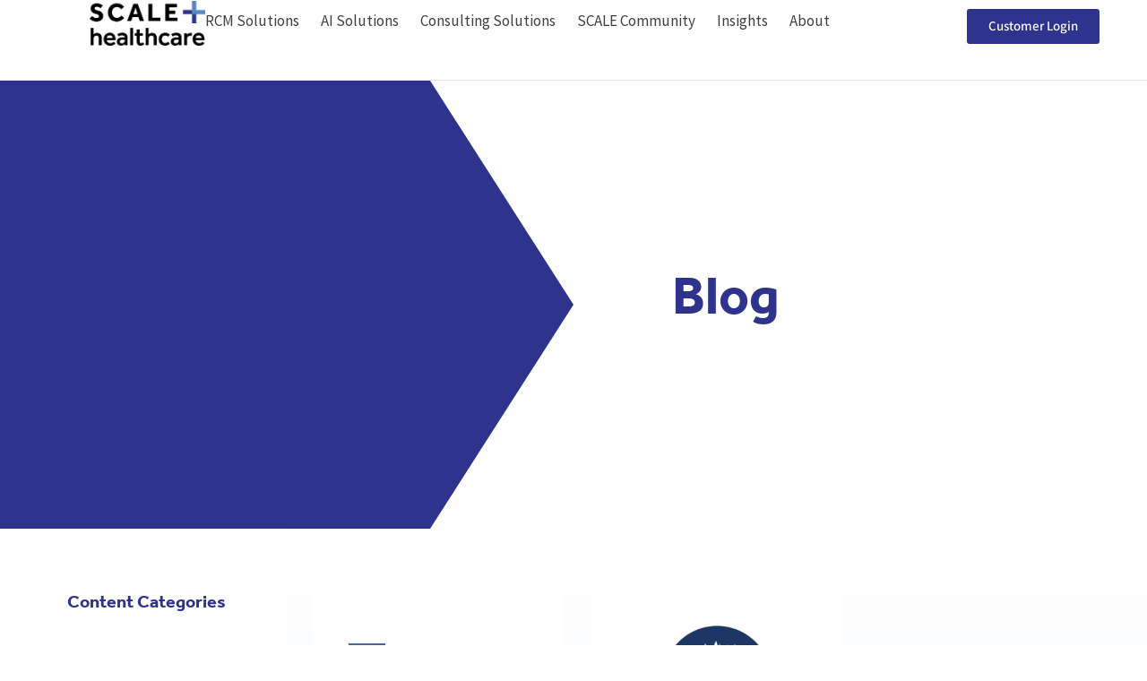

--- FILE ---
content_type: text/html; charset=UTF-8
request_url: https://www.scale-healthcare.com/cp_engagement_type/mso-coding/
body_size: 75862
content:
<!doctype html>
<html lang="en-US">
<head><meta charset="UTF-8"><script>if(navigator.userAgent.match(/MSIE|Internet Explorer/i)||navigator.userAgent.match(/Trident\/7\..*?rv:11/i)){var href=document.location.href;if(!href.match(/[?&]nowprocket/)){if(href.indexOf("?")==-1){if(href.indexOf("#")==-1){document.location.href=href+"?nowprocket=1"}else{document.location.href=href.replace("#","?nowprocket=1#")}}else{if(href.indexOf("#")==-1){document.location.href=href+"&nowprocket=1"}else{document.location.href=href.replace("#","&nowprocket=1#")}}}}</script><script>(()=>{class RocketLazyLoadScripts{constructor(){this.v="2.0.4",this.userEvents=["keydown","keyup","mousedown","mouseup","mousemove","mouseover","mouseout","touchmove","touchstart","touchend","touchcancel","wheel","click","dblclick","input"],this.attributeEvents=["onblur","onclick","oncontextmenu","ondblclick","onfocus","onmousedown","onmouseenter","onmouseleave","onmousemove","onmouseout","onmouseover","onmouseup","onmousewheel","onscroll","onsubmit"]}async t(){this.i(),this.o(),/iP(ad|hone)/.test(navigator.userAgent)&&this.h(),this.u(),this.l(this),this.m(),this.k(this),this.p(this),this._(),await Promise.all([this.R(),this.L()]),this.lastBreath=Date.now(),this.S(this),this.P(),this.D(),this.O(),this.M(),await this.C(this.delayedScripts.normal),await this.C(this.delayedScripts.defer),await this.C(this.delayedScripts.async),await this.T(),await this.F(),await this.j(),await this.A(),window.dispatchEvent(new Event("rocket-allScriptsLoaded")),this.everythingLoaded=!0,this.lastTouchEnd&&await new Promise(t=>setTimeout(t,500-Date.now()+this.lastTouchEnd)),this.I(),this.H(),this.U(),this.W()}i(){this.CSPIssue=sessionStorage.getItem("rocketCSPIssue"),document.addEventListener("securitypolicyviolation",t=>{this.CSPIssue||"script-src-elem"!==t.violatedDirective||"data"!==t.blockedURI||(this.CSPIssue=!0,sessionStorage.setItem("rocketCSPIssue",!0))},{isRocket:!0})}o(){window.addEventListener("pageshow",t=>{this.persisted=t.persisted,this.realWindowLoadedFired=!0},{isRocket:!0}),window.addEventListener("pagehide",()=>{this.onFirstUserAction=null},{isRocket:!0})}h(){let t;function e(e){t=e}window.addEventListener("touchstart",e,{isRocket:!0}),window.addEventListener("touchend",function i(o){o.changedTouches[0]&&t.changedTouches[0]&&Math.abs(o.changedTouches[0].pageX-t.changedTouches[0].pageX)<10&&Math.abs(o.changedTouches[0].pageY-t.changedTouches[0].pageY)<10&&o.timeStamp-t.timeStamp<200&&(window.removeEventListener("touchstart",e,{isRocket:!0}),window.removeEventListener("touchend",i,{isRocket:!0}),"INPUT"===o.target.tagName&&"text"===o.target.type||(o.target.dispatchEvent(new TouchEvent("touchend",{target:o.target,bubbles:!0})),o.target.dispatchEvent(new MouseEvent("mouseover",{target:o.target,bubbles:!0})),o.target.dispatchEvent(new PointerEvent("click",{target:o.target,bubbles:!0,cancelable:!0,detail:1,clientX:o.changedTouches[0].clientX,clientY:o.changedTouches[0].clientY})),event.preventDefault()))},{isRocket:!0})}q(t){this.userActionTriggered||("mousemove"!==t.type||this.firstMousemoveIgnored?"keyup"===t.type||"mouseover"===t.type||"mouseout"===t.type||(this.userActionTriggered=!0,this.onFirstUserAction&&this.onFirstUserAction()):this.firstMousemoveIgnored=!0),"click"===t.type&&t.preventDefault(),t.stopPropagation(),t.stopImmediatePropagation(),"touchstart"===this.lastEvent&&"touchend"===t.type&&(this.lastTouchEnd=Date.now()),"click"===t.type&&(this.lastTouchEnd=0),this.lastEvent=t.type,t.composedPath&&t.composedPath()[0].getRootNode()instanceof ShadowRoot&&(t.rocketTarget=t.composedPath()[0]),this.savedUserEvents.push(t)}u(){this.savedUserEvents=[],this.userEventHandler=this.q.bind(this),this.userEvents.forEach(t=>window.addEventListener(t,this.userEventHandler,{passive:!1,isRocket:!0})),document.addEventListener("visibilitychange",this.userEventHandler,{isRocket:!0})}U(){this.userEvents.forEach(t=>window.removeEventListener(t,this.userEventHandler,{passive:!1,isRocket:!0})),document.removeEventListener("visibilitychange",this.userEventHandler,{isRocket:!0}),this.savedUserEvents.forEach(t=>{(t.rocketTarget||t.target).dispatchEvent(new window[t.constructor.name](t.type,t))})}m(){const t="return false",e=Array.from(this.attributeEvents,t=>"data-rocket-"+t),i="["+this.attributeEvents.join("],[")+"]",o="[data-rocket-"+this.attributeEvents.join("],[data-rocket-")+"]",s=(e,i,o)=>{o&&o!==t&&(e.setAttribute("data-rocket-"+i,o),e["rocket"+i]=new Function("event",o),e.setAttribute(i,t))};new MutationObserver(t=>{for(const n of t)"attributes"===n.type&&(n.attributeName.startsWith("data-rocket-")||this.everythingLoaded?n.attributeName.startsWith("data-rocket-")&&this.everythingLoaded&&this.N(n.target,n.attributeName.substring(12)):s(n.target,n.attributeName,n.target.getAttribute(n.attributeName))),"childList"===n.type&&n.addedNodes.forEach(t=>{if(t.nodeType===Node.ELEMENT_NODE)if(this.everythingLoaded)for(const i of[t,...t.querySelectorAll(o)])for(const t of i.getAttributeNames())e.includes(t)&&this.N(i,t.substring(12));else for(const e of[t,...t.querySelectorAll(i)])for(const t of e.getAttributeNames())this.attributeEvents.includes(t)&&s(e,t,e.getAttribute(t))})}).observe(document,{subtree:!0,childList:!0,attributeFilter:[...this.attributeEvents,...e]})}I(){this.attributeEvents.forEach(t=>{document.querySelectorAll("[data-rocket-"+t+"]").forEach(e=>{this.N(e,t)})})}N(t,e){const i=t.getAttribute("data-rocket-"+e);i&&(t.setAttribute(e,i),t.removeAttribute("data-rocket-"+e))}k(t){Object.defineProperty(HTMLElement.prototype,"onclick",{get(){return this.rocketonclick||null},set(e){this.rocketonclick=e,this.setAttribute(t.everythingLoaded?"onclick":"data-rocket-onclick","this.rocketonclick(event)")}})}S(t){function e(e,i){let o=e[i];e[i]=null,Object.defineProperty(e,i,{get:()=>o,set(s){t.everythingLoaded?o=s:e["rocket"+i]=o=s}})}e(document,"onreadystatechange"),e(window,"onload"),e(window,"onpageshow");try{Object.defineProperty(document,"readyState",{get:()=>t.rocketReadyState,set(e){t.rocketReadyState=e},configurable:!0}),document.readyState="loading"}catch(t){console.log("WPRocket DJE readyState conflict, bypassing")}}l(t){this.originalAddEventListener=EventTarget.prototype.addEventListener,this.originalRemoveEventListener=EventTarget.prototype.removeEventListener,this.savedEventListeners=[],EventTarget.prototype.addEventListener=function(e,i,o){o&&o.isRocket||!t.B(e,this)&&!t.userEvents.includes(e)||t.B(e,this)&&!t.userActionTriggered||e.startsWith("rocket-")||t.everythingLoaded?t.originalAddEventListener.call(this,e,i,o):(t.savedEventListeners.push({target:this,remove:!1,type:e,func:i,options:o}),"mouseenter"!==e&&"mouseleave"!==e||t.originalAddEventListener.call(this,e,t.savedUserEvents.push,o))},EventTarget.prototype.removeEventListener=function(e,i,o){o&&o.isRocket||!t.B(e,this)&&!t.userEvents.includes(e)||t.B(e,this)&&!t.userActionTriggered||e.startsWith("rocket-")||t.everythingLoaded?t.originalRemoveEventListener.call(this,e,i,o):t.savedEventListeners.push({target:this,remove:!0,type:e,func:i,options:o})}}J(t,e){this.savedEventListeners=this.savedEventListeners.filter(i=>{let o=i.type,s=i.target||window;return e!==o||t!==s||(this.B(o,s)&&(i.type="rocket-"+o),this.$(i),!1)})}H(){EventTarget.prototype.addEventListener=this.originalAddEventListener,EventTarget.prototype.removeEventListener=this.originalRemoveEventListener,this.savedEventListeners.forEach(t=>this.$(t))}$(t){t.remove?this.originalRemoveEventListener.call(t.target,t.type,t.func,t.options):this.originalAddEventListener.call(t.target,t.type,t.func,t.options)}p(t){let e;function i(e){return t.everythingLoaded?e:e.split(" ").map(t=>"load"===t||t.startsWith("load.")?"rocket-jquery-load":t).join(" ")}function o(o){function s(e){const s=o.fn[e];o.fn[e]=o.fn.init.prototype[e]=function(){return this[0]===window&&t.userActionTriggered&&("string"==typeof arguments[0]||arguments[0]instanceof String?arguments[0]=i(arguments[0]):"object"==typeof arguments[0]&&Object.keys(arguments[0]).forEach(t=>{const e=arguments[0][t];delete arguments[0][t],arguments[0][i(t)]=e})),s.apply(this,arguments),this}}if(o&&o.fn&&!t.allJQueries.includes(o)){const e={DOMContentLoaded:[],"rocket-DOMContentLoaded":[]};for(const t in e)document.addEventListener(t,()=>{e[t].forEach(t=>t())},{isRocket:!0});o.fn.ready=o.fn.init.prototype.ready=function(i){function s(){parseInt(o.fn.jquery)>2?setTimeout(()=>i.bind(document)(o)):i.bind(document)(o)}return"function"==typeof i&&(t.realDomReadyFired?!t.userActionTriggered||t.fauxDomReadyFired?s():e["rocket-DOMContentLoaded"].push(s):e.DOMContentLoaded.push(s)),o([])},s("on"),s("one"),s("off"),t.allJQueries.push(o)}e=o}t.allJQueries=[],o(window.jQuery),Object.defineProperty(window,"jQuery",{get:()=>e,set(t){o(t)}})}P(){const t=new Map;document.write=document.writeln=function(e){const i=document.currentScript,o=document.createRange(),s=i.parentElement;let n=t.get(i);void 0===n&&(n=i.nextSibling,t.set(i,n));const c=document.createDocumentFragment();o.setStart(c,0),c.appendChild(o.createContextualFragment(e)),s.insertBefore(c,n)}}async R(){return new Promise(t=>{this.userActionTriggered?t():this.onFirstUserAction=t})}async L(){return new Promise(t=>{document.addEventListener("DOMContentLoaded",()=>{this.realDomReadyFired=!0,t()},{isRocket:!0})})}async j(){return this.realWindowLoadedFired?Promise.resolve():new Promise(t=>{window.addEventListener("load",t,{isRocket:!0})})}M(){this.pendingScripts=[];this.scriptsMutationObserver=new MutationObserver(t=>{for(const e of t)e.addedNodes.forEach(t=>{"SCRIPT"!==t.tagName||t.noModule||t.isWPRocket||this.pendingScripts.push({script:t,promise:new Promise(e=>{const i=()=>{const i=this.pendingScripts.findIndex(e=>e.script===t);i>=0&&this.pendingScripts.splice(i,1),e()};t.addEventListener("load",i,{isRocket:!0}),t.addEventListener("error",i,{isRocket:!0}),setTimeout(i,1e3)})})})}),this.scriptsMutationObserver.observe(document,{childList:!0,subtree:!0})}async F(){await this.X(),this.pendingScripts.length?(await this.pendingScripts[0].promise,await this.F()):this.scriptsMutationObserver.disconnect()}D(){this.delayedScripts={normal:[],async:[],defer:[]},document.querySelectorAll("script[type$=rocketlazyloadscript]").forEach(t=>{t.hasAttribute("data-rocket-src")?t.hasAttribute("async")&&!1!==t.async?this.delayedScripts.async.push(t):t.hasAttribute("defer")&&!1!==t.defer||"module"===t.getAttribute("data-rocket-type")?this.delayedScripts.defer.push(t):this.delayedScripts.normal.push(t):this.delayedScripts.normal.push(t)})}async _(){await this.L();let t=[];document.querySelectorAll("script[type$=rocketlazyloadscript][data-rocket-src]").forEach(e=>{let i=e.getAttribute("data-rocket-src");if(i&&!i.startsWith("data:")){i.startsWith("//")&&(i=location.protocol+i);try{const o=new URL(i).origin;o!==location.origin&&t.push({src:o,crossOrigin:e.crossOrigin||"module"===e.getAttribute("data-rocket-type")})}catch(t){}}}),t=[...new Map(t.map(t=>[JSON.stringify(t),t])).values()],this.Y(t,"preconnect")}async G(t){if(await this.K(),!0!==t.noModule||!("noModule"in HTMLScriptElement.prototype))return new Promise(e=>{let i;function o(){(i||t).setAttribute("data-rocket-status","executed"),e()}try{if(navigator.userAgent.includes("Firefox/")||""===navigator.vendor||this.CSPIssue)i=document.createElement("script"),[...t.attributes].forEach(t=>{let e=t.nodeName;"type"!==e&&("data-rocket-type"===e&&(e="type"),"data-rocket-src"===e&&(e="src"),i.setAttribute(e,t.nodeValue))}),t.text&&(i.text=t.text),t.nonce&&(i.nonce=t.nonce),i.hasAttribute("src")?(i.addEventListener("load",o,{isRocket:!0}),i.addEventListener("error",()=>{i.setAttribute("data-rocket-status","failed-network"),e()},{isRocket:!0}),setTimeout(()=>{i.isConnected||e()},1)):(i.text=t.text,o()),i.isWPRocket=!0,t.parentNode.replaceChild(i,t);else{const i=t.getAttribute("data-rocket-type"),s=t.getAttribute("data-rocket-src");i?(t.type=i,t.removeAttribute("data-rocket-type")):t.removeAttribute("type"),t.addEventListener("load",o,{isRocket:!0}),t.addEventListener("error",i=>{this.CSPIssue&&i.target.src.startsWith("data:")?(console.log("WPRocket: CSP fallback activated"),t.removeAttribute("src"),this.G(t).then(e)):(t.setAttribute("data-rocket-status","failed-network"),e())},{isRocket:!0}),s?(t.fetchPriority="high",t.removeAttribute("data-rocket-src"),t.src=s):t.src="data:text/javascript;base64,"+window.btoa(unescape(encodeURIComponent(t.text)))}}catch(i){t.setAttribute("data-rocket-status","failed-transform"),e()}});t.setAttribute("data-rocket-status","skipped")}async C(t){const e=t.shift();return e?(e.isConnected&&await this.G(e),this.C(t)):Promise.resolve()}O(){this.Y([...this.delayedScripts.normal,...this.delayedScripts.defer,...this.delayedScripts.async],"preload")}Y(t,e){this.trash=this.trash||[];let i=!0;var o=document.createDocumentFragment();t.forEach(t=>{const s=t.getAttribute&&t.getAttribute("data-rocket-src")||t.src;if(s&&!s.startsWith("data:")){const n=document.createElement("link");n.href=s,n.rel=e,"preconnect"!==e&&(n.as="script",n.fetchPriority=i?"high":"low"),t.getAttribute&&"module"===t.getAttribute("data-rocket-type")&&(n.crossOrigin=!0),t.crossOrigin&&(n.crossOrigin=t.crossOrigin),t.integrity&&(n.integrity=t.integrity),t.nonce&&(n.nonce=t.nonce),o.appendChild(n),this.trash.push(n),i=!1}}),document.head.appendChild(o)}W(){this.trash.forEach(t=>t.remove())}async T(){try{document.readyState="interactive"}catch(t){}this.fauxDomReadyFired=!0;try{await this.K(),this.J(document,"readystatechange"),document.dispatchEvent(new Event("rocket-readystatechange")),await this.K(),document.rocketonreadystatechange&&document.rocketonreadystatechange(),await this.K(),this.J(document,"DOMContentLoaded"),document.dispatchEvent(new Event("rocket-DOMContentLoaded")),await this.K(),this.J(window,"DOMContentLoaded"),window.dispatchEvent(new Event("rocket-DOMContentLoaded"))}catch(t){console.error(t)}}async A(){try{document.readyState="complete"}catch(t){}try{await this.K(),this.J(document,"readystatechange"),document.dispatchEvent(new Event("rocket-readystatechange")),await this.K(),document.rocketonreadystatechange&&document.rocketonreadystatechange(),await this.K(),this.J(window,"load"),window.dispatchEvent(new Event("rocket-load")),await this.K(),window.rocketonload&&window.rocketonload(),await this.K(),this.allJQueries.forEach(t=>t(window).trigger("rocket-jquery-load")),await this.K(),this.J(window,"pageshow");const t=new Event("rocket-pageshow");t.persisted=this.persisted,window.dispatchEvent(t),await this.K(),window.rocketonpageshow&&window.rocketonpageshow({persisted:this.persisted})}catch(t){console.error(t)}}async K(){Date.now()-this.lastBreath>45&&(await this.X(),this.lastBreath=Date.now())}async X(){return document.hidden?new Promise(t=>setTimeout(t)):new Promise(t=>requestAnimationFrame(t))}B(t,e){return e===document&&"readystatechange"===t||(e===document&&"DOMContentLoaded"===t||(e===window&&"DOMContentLoaded"===t||(e===window&&"load"===t||e===window&&"pageshow"===t)))}static run(){(new RocketLazyLoadScripts).t()}}RocketLazyLoadScripts.run()})();</script>
	
	<meta name="viewport" content="width=device-width, initial-scale=1">
	<link rel="profile" href="https://gmpg.org/xfn/11">
	<meta name='robots' content='index, follow, max-image-preview:large, max-snippet:-1, max-video-preview:-1' />

	<!-- This site is optimized with the Yoast SEO plugin v26.5 - https://yoast.com/wordpress/plugins/seo/ -->
	<title>MSO Coding Archives | SCALE Healthcare</title>
<link data-rocket-preload as="style" href="https://fonts.googleapis.com/css2?family=Source+Sans+Pro:wght@300;400;600;700&#038;display=swap" rel="preload">
<style type="text/css">@font-face {font-family:Source Sans Pro;font-style:normal;font-weight:300;src:url(/cf-fonts/s/source-sans-pro/5.0.11/latin-ext/300/normal.woff2);unicode-range:U+0100-02AF,U+0304,U+0308,U+0329,U+1E00-1E9F,U+1EF2-1EFF,U+2020,U+20A0-20AB,U+20AD-20CF,U+2113,U+2C60-2C7F,U+A720-A7FF;font-display:swap;}@font-face {font-family:Source Sans Pro;font-style:normal;font-weight:300;src:url(/cf-fonts/s/source-sans-pro/5.0.11/greek/300/normal.woff2);unicode-range:U+0370-03FF;font-display:swap;}@font-face {font-family:Source Sans Pro;font-style:normal;font-weight:300;src:url(/cf-fonts/s/source-sans-pro/5.0.11/latin/300/normal.woff2);unicode-range:U+0000-00FF,U+0131,U+0152-0153,U+02BB-02BC,U+02C6,U+02DA,U+02DC,U+0304,U+0308,U+0329,U+2000-206F,U+2074,U+20AC,U+2122,U+2191,U+2193,U+2212,U+2215,U+FEFF,U+FFFD;font-display:swap;}@font-face {font-family:Source Sans Pro;font-style:normal;font-weight:300;src:url(/cf-fonts/s/source-sans-pro/5.0.11/cyrillic-ext/300/normal.woff2);unicode-range:U+0460-052F,U+1C80-1C88,U+20B4,U+2DE0-2DFF,U+A640-A69F,U+FE2E-FE2F;font-display:swap;}@font-face {font-family:Source Sans Pro;font-style:normal;font-weight:300;src:url(/cf-fonts/s/source-sans-pro/5.0.11/vietnamese/300/normal.woff2);unicode-range:U+0102-0103,U+0110-0111,U+0128-0129,U+0168-0169,U+01A0-01A1,U+01AF-01B0,U+0300-0301,U+0303-0304,U+0308-0309,U+0323,U+0329,U+1EA0-1EF9,U+20AB;font-display:swap;}@font-face {font-family:Source Sans Pro;font-style:normal;font-weight:300;src:url(/cf-fonts/s/source-sans-pro/5.0.11/greek-ext/300/normal.woff2);unicode-range:U+1F00-1FFF;font-display:swap;}@font-face {font-family:Source Sans Pro;font-style:normal;font-weight:300;src:url(/cf-fonts/s/source-sans-pro/5.0.11/cyrillic/300/normal.woff2);unicode-range:U+0301,U+0400-045F,U+0490-0491,U+04B0-04B1,U+2116;font-display:swap;}@font-face {font-family:Source Sans Pro;font-style:normal;font-weight:400;src:url(/cf-fonts/s/source-sans-pro/5.0.11/cyrillic-ext/400/normal.woff2);unicode-range:U+0460-052F,U+1C80-1C88,U+20B4,U+2DE0-2DFF,U+A640-A69F,U+FE2E-FE2F;font-display:swap;}@font-face {font-family:Source Sans Pro;font-style:normal;font-weight:400;src:url(/cf-fonts/s/source-sans-pro/5.0.11/greek-ext/400/normal.woff2);unicode-range:U+1F00-1FFF;font-display:swap;}@font-face {font-family:Source Sans Pro;font-style:normal;font-weight:400;src:url(/cf-fonts/s/source-sans-pro/5.0.11/vietnamese/400/normal.woff2);unicode-range:U+0102-0103,U+0110-0111,U+0128-0129,U+0168-0169,U+01A0-01A1,U+01AF-01B0,U+0300-0301,U+0303-0304,U+0308-0309,U+0323,U+0329,U+1EA0-1EF9,U+20AB;font-display:swap;}@font-face {font-family:Source Sans Pro;font-style:normal;font-weight:400;src:url(/cf-fonts/s/source-sans-pro/5.0.11/cyrillic/400/normal.woff2);unicode-range:U+0301,U+0400-045F,U+0490-0491,U+04B0-04B1,U+2116;font-display:swap;}@font-face {font-family:Source Sans Pro;font-style:normal;font-weight:400;src:url(/cf-fonts/s/source-sans-pro/5.0.11/latin/400/normal.woff2);unicode-range:U+0000-00FF,U+0131,U+0152-0153,U+02BB-02BC,U+02C6,U+02DA,U+02DC,U+0304,U+0308,U+0329,U+2000-206F,U+2074,U+20AC,U+2122,U+2191,U+2193,U+2212,U+2215,U+FEFF,U+FFFD;font-display:swap;}@font-face {font-family:Source Sans Pro;font-style:normal;font-weight:400;src:url(/cf-fonts/s/source-sans-pro/5.0.11/greek/400/normal.woff2);unicode-range:U+0370-03FF;font-display:swap;}@font-face {font-family:Source Sans Pro;font-style:normal;font-weight:400;src:url(/cf-fonts/s/source-sans-pro/5.0.11/latin-ext/400/normal.woff2);unicode-range:U+0100-02AF,U+0304,U+0308,U+0329,U+1E00-1E9F,U+1EF2-1EFF,U+2020,U+20A0-20AB,U+20AD-20CF,U+2113,U+2C60-2C7F,U+A720-A7FF;font-display:swap;}@font-face {font-family:Source Sans Pro;font-style:normal;font-weight:600;src:url(/cf-fonts/s/source-sans-pro/5.0.11/cyrillic/600/normal.woff2);unicode-range:U+0301,U+0400-045F,U+0490-0491,U+04B0-04B1,U+2116;font-display:swap;}@font-face {font-family:Source Sans Pro;font-style:normal;font-weight:600;src:url(/cf-fonts/s/source-sans-pro/5.0.11/cyrillic-ext/600/normal.woff2);unicode-range:U+0460-052F,U+1C80-1C88,U+20B4,U+2DE0-2DFF,U+A640-A69F,U+FE2E-FE2F;font-display:swap;}@font-face {font-family:Source Sans Pro;font-style:normal;font-weight:600;src:url(/cf-fonts/s/source-sans-pro/5.0.11/greek/600/normal.woff2);unicode-range:U+0370-03FF;font-display:swap;}@font-face {font-family:Source Sans Pro;font-style:normal;font-weight:600;src:url(/cf-fonts/s/source-sans-pro/5.0.11/greek-ext/600/normal.woff2);unicode-range:U+1F00-1FFF;font-display:swap;}@font-face {font-family:Source Sans Pro;font-style:normal;font-weight:600;src:url(/cf-fonts/s/source-sans-pro/5.0.11/latin-ext/600/normal.woff2);unicode-range:U+0100-02AF,U+0304,U+0308,U+0329,U+1E00-1E9F,U+1EF2-1EFF,U+2020,U+20A0-20AB,U+20AD-20CF,U+2113,U+2C60-2C7F,U+A720-A7FF;font-display:swap;}@font-face {font-family:Source Sans Pro;font-style:normal;font-weight:600;src:url(/cf-fonts/s/source-sans-pro/5.0.11/latin/600/normal.woff2);unicode-range:U+0000-00FF,U+0131,U+0152-0153,U+02BB-02BC,U+02C6,U+02DA,U+02DC,U+0304,U+0308,U+0329,U+2000-206F,U+2074,U+20AC,U+2122,U+2191,U+2193,U+2212,U+2215,U+FEFF,U+FFFD;font-display:swap;}@font-face {font-family:Source Sans Pro;font-style:normal;font-weight:600;src:url(/cf-fonts/s/source-sans-pro/5.0.11/vietnamese/600/normal.woff2);unicode-range:U+0102-0103,U+0110-0111,U+0128-0129,U+0168-0169,U+01A0-01A1,U+01AF-01B0,U+0300-0301,U+0303-0304,U+0308-0309,U+0323,U+0329,U+1EA0-1EF9,U+20AB;font-display:swap;}@font-face {font-family:Source Sans Pro;font-style:normal;font-weight:700;src:url(/cf-fonts/s/source-sans-pro/5.0.11/vietnamese/700/normal.woff2);unicode-range:U+0102-0103,U+0110-0111,U+0128-0129,U+0168-0169,U+01A0-01A1,U+01AF-01B0,U+0300-0301,U+0303-0304,U+0308-0309,U+0323,U+0329,U+1EA0-1EF9,U+20AB;font-display:swap;}@font-face {font-family:Source Sans Pro;font-style:normal;font-weight:700;src:url(/cf-fonts/s/source-sans-pro/5.0.11/cyrillic-ext/700/normal.woff2);unicode-range:U+0460-052F,U+1C80-1C88,U+20B4,U+2DE0-2DFF,U+A640-A69F,U+FE2E-FE2F;font-display:swap;}@font-face {font-family:Source Sans Pro;font-style:normal;font-weight:700;src:url(/cf-fonts/s/source-sans-pro/5.0.11/greek/700/normal.woff2);unicode-range:U+0370-03FF;font-display:swap;}@font-face {font-family:Source Sans Pro;font-style:normal;font-weight:700;src:url(/cf-fonts/s/source-sans-pro/5.0.11/cyrillic/700/normal.woff2);unicode-range:U+0301,U+0400-045F,U+0490-0491,U+04B0-04B1,U+2116;font-display:swap;}@font-face {font-family:Source Sans Pro;font-style:normal;font-weight:700;src:url(/cf-fonts/s/source-sans-pro/5.0.11/greek-ext/700/normal.woff2);unicode-range:U+1F00-1FFF;font-display:swap;}@font-face {font-family:Source Sans Pro;font-style:normal;font-weight:700;src:url(/cf-fonts/s/source-sans-pro/5.0.11/latin/700/normal.woff2);unicode-range:U+0000-00FF,U+0131,U+0152-0153,U+02BB-02BC,U+02C6,U+02DA,U+02DC,U+0304,U+0308,U+0329,U+2000-206F,U+2074,U+20AC,U+2122,U+2191,U+2193,U+2212,U+2215,U+FEFF,U+FFFD;font-display:swap;}@font-face {font-family:Source Sans Pro;font-style:normal;font-weight:700;src:url(/cf-fonts/s/source-sans-pro/5.0.11/latin-ext/700/normal.woff2);unicode-range:U+0100-02AF,U+0304,U+0308,U+0329,U+1E00-1E9F,U+1EF2-1EFF,U+2020,U+20A0-20AB,U+20AD-20CF,U+2113,U+2C60-2C7F,U+A720-A7FF;font-display:swap;}</style>
<noscript><link rel="stylesheet" href="https://fonts.googleapis.com/css2?family=Source+Sans+Pro:wght@300;400;600;700&#038;display=swap"></noscript>
<link crossorigin data-rocket-preload as="font" href="https://www.scale-healthcare.com/wp-content/uploads/2023/02/Effra_Bd.ttf" rel="preload">
<link crossorigin data-rocket-preload as="font" href="https://www.scale-healthcare.com/wp-content/uploads/elementor/google-fonts/fonts/sourcesans3-nwpstky2oadr1k-iwhwudf-r3w8azq.woff2" rel="preload">
<link crossorigin data-rocket-preload as="font" href="https://www.scale-healthcare.com/wp-content/uploads/elementor/google-fonts/fonts/sourcesanspro-6xk3dsbykcsv-lcoeqqfx1ryoo3qok7l.woff2" rel="preload">
<link crossorigin data-rocket-preload as="font" href="https://www.scale-healthcare.com/wp-content/uploads/elementor/google-fonts/fonts/sourcesanspro-6xkydsbykcsv-lcoeqqfx1ryoo3i54rwlxdu.woff2" rel="preload">
<link crossorigin data-rocket-preload as="font" href="https://www.scale-healthcare.com/wp-content/uploads/elementor/google-fonts/fonts/sourcesanspro-6xkydsbykcsv-lcoeqqfx1ryoo3ig4vwlxdu.woff2" rel="preload">
<link crossorigin data-rocket-preload as="font" href="https://www.scale-healthcare.com/cf-fonts/s/source-sans-pro/5.0.11/latin/400/normal.woff2" rel="preload">
<link crossorigin data-rocket-preload as="font" href="https://www.scale-healthcare.com/cf-fonts/s/source-sans-pro/5.0.11/latin/600/normal.woff2" rel="preload">
<link crossorigin data-rocket-preload as="font" href="https://www.scale-healthcare.com/cf-fonts/s/source-sans-pro/5.0.11/latin/700/normal.woff2" rel="preload">
<style id="wpr-usedcss">img:is([sizes=auto i],[sizes^="auto," i]){contain-intrinsic-size:3000px 1500px}img.emoji{display:inline!important;border:none!important;box-shadow:none!important;height:1em!important;width:1em!important;margin:0 .07em!important;vertical-align:-.1em!important;background:0 0!important;padding:0!important}:where(.wp-block-button__link){border-radius:9999px;box-shadow:none;padding:calc(.667em + 2px) calc(1.333em + 2px);text-decoration:none}:root :where(.wp-block-button .wp-block-button__link.is-style-outline),:root :where(.wp-block-button.is-style-outline>.wp-block-button__link){border:2px solid;padding:.667em 1.333em}:root :where(.wp-block-button .wp-block-button__link.is-style-outline:not(.has-text-color)),:root :where(.wp-block-button.is-style-outline>.wp-block-button__link:not(.has-text-color)){color:currentColor}:root :where(.wp-block-button .wp-block-button__link.is-style-outline:not(.has-background)),:root :where(.wp-block-button.is-style-outline>.wp-block-button__link:not(.has-background)){background-color:initial;background-image:none}:where(.wp-block-calendar table:not(.has-background) th){background:#ddd}:where(.wp-block-columns){margin-bottom:1.75em}:where(.wp-block-columns.has-background){padding:1.25em 2.375em}:where(.wp-block-post-comments input[type=submit]){border:none}.wp-block-cover{align-items:center;background-position:50%;box-sizing:border-box;display:flex;justify-content:center;min-height:430px;overflow:hidden;overflow:clip;padding:1em;position:relative}.wp-block-cover.has-parallax{background-attachment:fixed;background-repeat:no-repeat;background-size:cover}@supports (-webkit-touch-callout:inherit){.wp-block-cover.has-parallax{background-attachment:scroll}}@media (prefers-reduced-motion:reduce){.wp-block-cover.has-parallax{background-attachment:scroll}}:where(.wp-block-cover-image:not(.has-text-color)),:where(.wp-block-cover:not(.has-text-color)){color:#fff}:where(.wp-block-cover-image.is-light:not(.has-text-color)),:where(.wp-block-cover.is-light:not(.has-text-color)){color:#000}:root :where(.wp-block-cover h1:not(.has-text-color)),:root :where(.wp-block-cover h2:not(.has-text-color)),:root :where(.wp-block-cover h3:not(.has-text-color)),:root :where(.wp-block-cover h4:not(.has-text-color)),:root :where(.wp-block-cover h5:not(.has-text-color)),:root :where(.wp-block-cover h6:not(.has-text-color)),:root :where(.wp-block-cover p:not(.has-text-color)){color:inherit}:where(.wp-block-file){margin-bottom:1.5em}:where(.wp-block-file__button){border-radius:2em;display:inline-block;padding:.5em 1em}:where(.wp-block-file__button):is(a):active,:where(.wp-block-file__button):is(a):focus,:where(.wp-block-file__button):is(a):hover,:where(.wp-block-file__button):is(a):visited{box-shadow:none;color:#fff;opacity:.85;text-decoration:none}:where(.wp-block-group.wp-block-group-is-layout-constrained){position:relative}:root :where(.wp-block-image.is-style-rounded img,.wp-block-image .is-style-rounded img){border-radius:9999px}:where(.wp-block-latest-comments:not([style*=line-height] .wp-block-latest-comments__comment)){line-height:1.1}:where(.wp-block-latest-comments:not([style*=line-height] .wp-block-latest-comments__comment-excerpt p)){line-height:1.8}:root :where(.wp-block-latest-posts.is-grid){padding:0}:root :where(.wp-block-latest-posts.wp-block-latest-posts__list){padding-left:0}ol,ul{box-sizing:border-box}:root :where(.wp-block-list.has-background){padding:1.25em 2.375em}:where(.wp-block-navigation.has-background .wp-block-navigation-item a:not(.wp-element-button)),:where(.wp-block-navigation.has-background .wp-block-navigation-submenu a:not(.wp-element-button)){padding:.5em 1em}:where(.wp-block-navigation .wp-block-navigation__submenu-container .wp-block-navigation-item a:not(.wp-element-button)),:where(.wp-block-navigation .wp-block-navigation__submenu-container .wp-block-navigation-submenu a:not(.wp-element-button)),:where(.wp-block-navigation .wp-block-navigation__submenu-container .wp-block-navigation-submenu button.wp-block-navigation-item__content),:where(.wp-block-navigation .wp-block-navigation__submenu-container .wp-block-pages-list__item button.wp-block-navigation-item__content){padding:.5em 1em}:root :where(p.has-background){padding:1.25em 2.375em}:where(p.has-text-color:not(.has-link-color)) a{color:inherit}:where(.wp-block-post-comments-form) input:not([type=submit]),:where(.wp-block-post-comments-form) textarea{border:1px solid #949494;font-family:inherit;font-size:1em}:where(.wp-block-post-comments-form) input:where(:not([type=submit]):not([type=checkbox])),:where(.wp-block-post-comments-form) textarea{padding:calc(.667em + 2px)}:where(.wp-block-post-excerpt){box-sizing:border-box;margin-bottom:var(--wp--style--block-gap);margin-top:var(--wp--style--block-gap)}:where(.wp-block-preformatted.has-background){padding:1.25em 2.375em}:where(.wp-block-search__button){border:1px solid #ccc;padding:6px 10px}:where(.wp-block-search__input){font-family:inherit;font-size:inherit;font-style:inherit;font-weight:inherit;letter-spacing:inherit;line-height:inherit;text-transform:inherit}:where(.wp-block-search__button-inside .wp-block-search__inside-wrapper){border:1px solid #949494;box-sizing:border-box;padding:4px}:where(.wp-block-search__button-inside .wp-block-search__inside-wrapper) .wp-block-search__input{border:none;border-radius:0;padding:0 4px}:where(.wp-block-search__button-inside .wp-block-search__inside-wrapper) .wp-block-search__input:focus{outline:0}:where(.wp-block-search__button-inside .wp-block-search__inside-wrapper) :where(.wp-block-search__button){padding:4px 8px}:root :where(.wp-block-separator.is-style-dots){height:auto;line-height:1;text-align:center}:root :where(.wp-block-separator.is-style-dots):before{color:currentColor;content:"···";font-family:serif;font-size:1.5em;letter-spacing:2em;padding-left:2em}:root :where(.wp-block-site-logo.is-style-rounded){border-radius:9999px}:where(.wp-block-social-links:not(.is-style-logos-only)) .wp-social-link{background-color:#f0f0f0;color:#444}:where(.wp-block-social-links:not(.is-style-logos-only)) .wp-social-link-amazon{background-color:#f90;color:#fff}:where(.wp-block-social-links:not(.is-style-logos-only)) .wp-social-link-bandcamp{background-color:#1ea0c3;color:#fff}:where(.wp-block-social-links:not(.is-style-logos-only)) .wp-social-link-behance{background-color:#0757fe;color:#fff}:where(.wp-block-social-links:not(.is-style-logos-only)) .wp-social-link-bluesky{background-color:#0a7aff;color:#fff}:where(.wp-block-social-links:not(.is-style-logos-only)) .wp-social-link-codepen{background-color:#1e1f26;color:#fff}:where(.wp-block-social-links:not(.is-style-logos-only)) .wp-social-link-deviantart{background-color:#02e49b;color:#fff}:where(.wp-block-social-links:not(.is-style-logos-only)) .wp-social-link-discord{background-color:#5865f2;color:#fff}:where(.wp-block-social-links:not(.is-style-logos-only)) .wp-social-link-dribbble{background-color:#e94c89;color:#fff}:where(.wp-block-social-links:not(.is-style-logos-only)) .wp-social-link-dropbox{background-color:#4280ff;color:#fff}:where(.wp-block-social-links:not(.is-style-logos-only)) .wp-social-link-etsy{background-color:#f45800;color:#fff}:where(.wp-block-social-links:not(.is-style-logos-only)) .wp-social-link-facebook{background-color:#0866ff;color:#fff}:where(.wp-block-social-links:not(.is-style-logos-only)) .wp-social-link-fivehundredpx{background-color:#000;color:#fff}:where(.wp-block-social-links:not(.is-style-logos-only)) .wp-social-link-flickr{background-color:#0461dd;color:#fff}:where(.wp-block-social-links:not(.is-style-logos-only)) .wp-social-link-foursquare{background-color:#e65678;color:#fff}:where(.wp-block-social-links:not(.is-style-logos-only)) .wp-social-link-github{background-color:#24292d;color:#fff}:where(.wp-block-social-links:not(.is-style-logos-only)) .wp-social-link-goodreads{background-color:#eceadd;color:#382110}:where(.wp-block-social-links:not(.is-style-logos-only)) .wp-social-link-google{background-color:#ea4434;color:#fff}:where(.wp-block-social-links:not(.is-style-logos-only)) .wp-social-link-gravatar{background-color:#1d4fc4;color:#fff}:where(.wp-block-social-links:not(.is-style-logos-only)) .wp-social-link-instagram{background-color:#f00075;color:#fff}:where(.wp-block-social-links:not(.is-style-logos-only)) .wp-social-link-lastfm{background-color:#e21b24;color:#fff}:where(.wp-block-social-links:not(.is-style-logos-only)) .wp-social-link-linkedin{background-color:#0d66c2;color:#fff}:where(.wp-block-social-links:not(.is-style-logos-only)) .wp-social-link-mastodon{background-color:#3288d4;color:#fff}:where(.wp-block-social-links:not(.is-style-logos-only)) .wp-social-link-medium{background-color:#000;color:#fff}:where(.wp-block-social-links:not(.is-style-logos-only)) .wp-social-link-meetup{background-color:#f6405f;color:#fff}:where(.wp-block-social-links:not(.is-style-logos-only)) .wp-social-link-patreon{background-color:#000;color:#fff}:where(.wp-block-social-links:not(.is-style-logos-only)) .wp-social-link-pinterest{background-color:#e60122;color:#fff}:where(.wp-block-social-links:not(.is-style-logos-only)) .wp-social-link-pocket{background-color:#ef4155;color:#fff}:where(.wp-block-social-links:not(.is-style-logos-only)) .wp-social-link-reddit{background-color:#ff4500;color:#fff}:where(.wp-block-social-links:not(.is-style-logos-only)) .wp-social-link-skype{background-color:#0478d7;color:#fff}:where(.wp-block-social-links:not(.is-style-logos-only)) .wp-social-link-snapchat{background-color:#fefc00;color:#fff;stroke:#000}:where(.wp-block-social-links:not(.is-style-logos-only)) .wp-social-link-soundcloud{background-color:#ff5600;color:#fff}:where(.wp-block-social-links:not(.is-style-logos-only)) .wp-social-link-spotify{background-color:#1bd760;color:#fff}:where(.wp-block-social-links:not(.is-style-logos-only)) .wp-social-link-telegram{background-color:#2aabee;color:#fff}:where(.wp-block-social-links:not(.is-style-logos-only)) .wp-social-link-threads{background-color:#000;color:#fff}:where(.wp-block-social-links:not(.is-style-logos-only)) .wp-social-link-tiktok{background-color:#000;color:#fff}:where(.wp-block-social-links:not(.is-style-logos-only)) .wp-social-link-tumblr{background-color:#011835;color:#fff}:where(.wp-block-social-links:not(.is-style-logos-only)) .wp-social-link-twitch{background-color:#6440a4;color:#fff}:where(.wp-block-social-links:not(.is-style-logos-only)) .wp-social-link-twitter{background-color:#1da1f2;color:#fff}:where(.wp-block-social-links:not(.is-style-logos-only)) .wp-social-link-vimeo{background-color:#1eb7ea;color:#fff}:where(.wp-block-social-links:not(.is-style-logos-only)) .wp-social-link-vk{background-color:#4680c2;color:#fff}:where(.wp-block-social-links:not(.is-style-logos-only)) .wp-social-link-wordpress{background-color:#3499cd;color:#fff}:where(.wp-block-social-links:not(.is-style-logos-only)) .wp-social-link-whatsapp{background-color:#25d366;color:#fff}:where(.wp-block-social-links:not(.is-style-logos-only)) .wp-social-link-x{background-color:#000;color:#fff}:where(.wp-block-social-links:not(.is-style-logos-only)) .wp-social-link-yelp{background-color:#d32422;color:#fff}:where(.wp-block-social-links:not(.is-style-logos-only)) .wp-social-link-youtube{background-color:red;color:#fff}:where(.wp-block-social-links.is-style-logos-only) .wp-social-link{background:0 0}:where(.wp-block-social-links.is-style-logos-only) .wp-social-link svg{height:1.25em;width:1.25em}:where(.wp-block-social-links.is-style-logos-only) .wp-social-link-amazon{color:#f90}:where(.wp-block-social-links.is-style-logos-only) .wp-social-link-bandcamp{color:#1ea0c3}:where(.wp-block-social-links.is-style-logos-only) .wp-social-link-behance{color:#0757fe}:where(.wp-block-social-links.is-style-logos-only) .wp-social-link-bluesky{color:#0a7aff}:where(.wp-block-social-links.is-style-logos-only) .wp-social-link-codepen{color:#1e1f26}:where(.wp-block-social-links.is-style-logos-only) .wp-social-link-deviantart{color:#02e49b}:where(.wp-block-social-links.is-style-logos-only) .wp-social-link-discord{color:#5865f2}:where(.wp-block-social-links.is-style-logos-only) .wp-social-link-dribbble{color:#e94c89}:where(.wp-block-social-links.is-style-logos-only) .wp-social-link-dropbox{color:#4280ff}:where(.wp-block-social-links.is-style-logos-only) .wp-social-link-etsy{color:#f45800}:where(.wp-block-social-links.is-style-logos-only) .wp-social-link-facebook{color:#0866ff}:where(.wp-block-social-links.is-style-logos-only) .wp-social-link-fivehundredpx{color:#000}:where(.wp-block-social-links.is-style-logos-only) .wp-social-link-flickr{color:#0461dd}:where(.wp-block-social-links.is-style-logos-only) .wp-social-link-foursquare{color:#e65678}:where(.wp-block-social-links.is-style-logos-only) .wp-social-link-github{color:#24292d}:where(.wp-block-social-links.is-style-logos-only) .wp-social-link-goodreads{color:#382110}:where(.wp-block-social-links.is-style-logos-only) .wp-social-link-google{color:#ea4434}:where(.wp-block-social-links.is-style-logos-only) .wp-social-link-gravatar{color:#1d4fc4}:where(.wp-block-social-links.is-style-logos-only) .wp-social-link-instagram{color:#f00075}:where(.wp-block-social-links.is-style-logos-only) .wp-social-link-lastfm{color:#e21b24}:where(.wp-block-social-links.is-style-logos-only) .wp-social-link-linkedin{color:#0d66c2}:where(.wp-block-social-links.is-style-logos-only) .wp-social-link-mastodon{color:#3288d4}:where(.wp-block-social-links.is-style-logos-only) .wp-social-link-medium{color:#000}:where(.wp-block-social-links.is-style-logos-only) .wp-social-link-meetup{color:#f6405f}:where(.wp-block-social-links.is-style-logos-only) .wp-social-link-patreon{color:#000}:where(.wp-block-social-links.is-style-logos-only) .wp-social-link-pinterest{color:#e60122}:where(.wp-block-social-links.is-style-logos-only) .wp-social-link-pocket{color:#ef4155}:where(.wp-block-social-links.is-style-logos-only) .wp-social-link-reddit{color:#ff4500}:where(.wp-block-social-links.is-style-logos-only) .wp-social-link-skype{color:#0478d7}:where(.wp-block-social-links.is-style-logos-only) .wp-social-link-snapchat{color:#fff;stroke:#000}:where(.wp-block-social-links.is-style-logos-only) .wp-social-link-soundcloud{color:#ff5600}:where(.wp-block-social-links.is-style-logos-only) .wp-social-link-spotify{color:#1bd760}:where(.wp-block-social-links.is-style-logos-only) .wp-social-link-telegram{color:#2aabee}:where(.wp-block-social-links.is-style-logos-only) .wp-social-link-threads{color:#000}:where(.wp-block-social-links.is-style-logos-only) .wp-social-link-tiktok{color:#000}:where(.wp-block-social-links.is-style-logos-only) .wp-social-link-tumblr{color:#011835}:where(.wp-block-social-links.is-style-logos-only) .wp-social-link-twitch{color:#6440a4}:where(.wp-block-social-links.is-style-logos-only) .wp-social-link-twitter{color:#1da1f2}:where(.wp-block-social-links.is-style-logos-only) .wp-social-link-vimeo{color:#1eb7ea}:where(.wp-block-social-links.is-style-logos-only) .wp-social-link-vk{color:#4680c2}:where(.wp-block-social-links.is-style-logos-only) .wp-social-link-whatsapp{color:#25d366}:where(.wp-block-social-links.is-style-logos-only) .wp-social-link-wordpress{color:#3499cd}:where(.wp-block-social-links.is-style-logos-only) .wp-social-link-x{color:#000}:where(.wp-block-social-links.is-style-logos-only) .wp-social-link-yelp{color:#d32422}:where(.wp-block-social-links.is-style-logos-only) .wp-social-link-youtube{color:red}:root :where(.wp-block-social-links .wp-social-link a){padding:.25em}:root :where(.wp-block-social-links.is-style-logos-only .wp-social-link a){padding:0}:root :where(.wp-block-social-links.is-style-pill-shape .wp-social-link a){padding-left:.6666666667em;padding-right:.6666666667em}:root :where(.wp-block-tag-cloud.is-style-outline){display:flex;flex-wrap:wrap;gap:1ch}:root :where(.wp-block-tag-cloud.is-style-outline a){border:1px solid;font-size:unset!important;margin-right:0;padding:1ch 2ch;text-decoration:none!important}:root :where(.wp-block-table-of-contents){box-sizing:border-box}:where(.wp-block-term-description){box-sizing:border-box;margin-bottom:var(--wp--style--block-gap);margin-top:var(--wp--style--block-gap)}:where(pre.wp-block-verse){font-family:inherit}:root{--wp--preset--font-size--normal:16px;--wp--preset--font-size--huge:42px}.screen-reader-text{border:0;clip-path:inset(50%);height:1px;margin:-1px;overflow:hidden;padding:0;position:absolute;width:1px;word-wrap:normal!important}.screen-reader-text:focus{background-color:#ddd;clip-path:none;color:#444;display:block;font-size:1em;height:auto;left:5px;line-height:normal;padding:15px 23px 14px;text-decoration:none;top:5px;width:auto;z-index:100000}html :where(.has-border-color){border-style:solid}html :where([style*=border-top-color]){border-top-style:solid}html :where([style*=border-right-color]){border-right-style:solid}html :where([style*=border-bottom-color]){border-bottom-style:solid}html :where([style*=border-left-color]){border-left-style:solid}html :where([style*=border-width]){border-style:solid}html :where([style*=border-top-width]){border-top-style:solid}html :where([style*=border-right-width]){border-right-style:solid}html :where([style*=border-bottom-width]){border-bottom-style:solid}html :where([style*=border-left-width]){border-left-style:solid}html :where(img[class*=wp-image-]){height:auto;max-width:100%}:where(figure){margin:0 0 1em}html :where(.is-position-sticky){--wp-admin--admin-bar--position-offset:var(--wp-admin--admin-bar--height,0px)}@media screen and (max-width:600px){html :where(.is-position-sticky){--wp-admin--admin-bar--position-offset:0px}}:root{--wp--preset--aspect-ratio--square:1;--wp--preset--aspect-ratio--4-3:4/3;--wp--preset--aspect-ratio--3-4:3/4;--wp--preset--aspect-ratio--3-2:3/2;--wp--preset--aspect-ratio--2-3:2/3;--wp--preset--aspect-ratio--16-9:16/9;--wp--preset--aspect-ratio--9-16:9/16;--wp--preset--color--black:#000000;--wp--preset--color--cyan-bluish-gray:#abb8c3;--wp--preset--color--white:#ffffff;--wp--preset--color--pale-pink:#f78da7;--wp--preset--color--vivid-red:#cf2e2e;--wp--preset--color--luminous-vivid-orange:#ff6900;--wp--preset--color--luminous-vivid-amber:#fcb900;--wp--preset--color--light-green-cyan:#7bdcb5;--wp--preset--color--vivid-green-cyan:#00d084;--wp--preset--color--pale-cyan-blue:#8ed1fc;--wp--preset--color--vivid-cyan-blue:#0693e3;--wp--preset--color--vivid-purple:#9b51e0;--wp--preset--gradient--vivid-cyan-blue-to-vivid-purple:linear-gradient(135deg,rgba(6, 147, 227, 1) 0%,rgb(155, 81, 224) 100%);--wp--preset--gradient--light-green-cyan-to-vivid-green-cyan:linear-gradient(135deg,rgb(122, 220, 180) 0%,rgb(0, 208, 130) 100%);--wp--preset--gradient--luminous-vivid-amber-to-luminous-vivid-orange:linear-gradient(135deg,rgba(252, 185, 0, 1) 0%,rgba(255, 105, 0, 1) 100%);--wp--preset--gradient--luminous-vivid-orange-to-vivid-red:linear-gradient(135deg,rgba(255, 105, 0, 1) 0%,rgb(207, 46, 46) 100%);--wp--preset--gradient--very-light-gray-to-cyan-bluish-gray:linear-gradient(135deg,rgb(238, 238, 238) 0%,rgb(169, 184, 195) 100%);--wp--preset--gradient--cool-to-warm-spectrum:linear-gradient(135deg,rgb(74, 234, 220) 0%,rgb(151, 120, 209) 20%,rgb(207, 42, 186) 40%,rgb(238, 44, 130) 60%,rgb(251, 105, 98) 80%,rgb(254, 248, 76) 100%);--wp--preset--gradient--blush-light-purple:linear-gradient(135deg,rgb(255, 206, 236) 0%,rgb(152, 150, 240) 100%);--wp--preset--gradient--blush-bordeaux:linear-gradient(135deg,rgb(254, 205, 165) 0%,rgb(254, 45, 45) 50%,rgb(107, 0, 62) 100%);--wp--preset--gradient--luminous-dusk:linear-gradient(135deg,rgb(255, 203, 112) 0%,rgb(199, 81, 192) 50%,rgb(65, 88, 208) 100%);--wp--preset--gradient--pale-ocean:linear-gradient(135deg,rgb(255, 245, 203) 0%,rgb(182, 227, 212) 50%,rgb(51, 167, 181) 100%);--wp--preset--gradient--electric-grass:linear-gradient(135deg,rgb(202, 248, 128) 0%,rgb(113, 206, 126) 100%);--wp--preset--gradient--midnight:linear-gradient(135deg,rgb(2, 3, 129) 0%,rgb(40, 116, 252) 100%);--wp--preset--font-size--small:13px;--wp--preset--font-size--medium:20px;--wp--preset--font-size--large:36px;--wp--preset--font-size--x-large:42px;--wp--preset--spacing--20:0.44rem;--wp--preset--spacing--30:0.67rem;--wp--preset--spacing--40:1rem;--wp--preset--spacing--50:1.5rem;--wp--preset--spacing--60:2.25rem;--wp--preset--spacing--70:3.38rem;--wp--preset--spacing--80:5.06rem;--wp--preset--shadow--natural:6px 6px 9px rgba(0, 0, 0, .2);--wp--preset--shadow--deep:12px 12px 50px rgba(0, 0, 0, .4);--wp--preset--shadow--sharp:6px 6px 0px rgba(0, 0, 0, .2);--wp--preset--shadow--outlined:6px 6px 0px -3px rgba(255, 255, 255, 1),6px 6px rgba(0, 0, 0, 1);--wp--preset--shadow--crisp:6px 6px 0px rgba(0, 0, 0, 1)}:root{--wp--style--global--content-size:800px;--wp--style--global--wide-size:1200px}:where(body){margin:0}:where(.wp-site-blocks)>*{margin-block-start:24px;margin-block-end:0}:where(.wp-site-blocks)>:first-child{margin-block-start:0}:where(.wp-site-blocks)>:last-child{margin-block-end:0}:root{--wp--style--block-gap:24px}:root :where(.is-layout-flow)>:first-child{margin-block-start:0}:root :where(.is-layout-flow)>:last-child{margin-block-end:0}:root :where(.is-layout-flow)>*{margin-block-start:24px;margin-block-end:0}:root :where(.is-layout-constrained)>:first-child{margin-block-start:0}:root :where(.is-layout-constrained)>:last-child{margin-block-end:0}:root :where(.is-layout-constrained)>*{margin-block-start:24px;margin-block-end:0}:root :where(.is-layout-flex){gap:24px}:root :where(.is-layout-grid){gap:24px}body{padding-top:0;padding-right:0;padding-bottom:0;padding-left:0}a:where(:not(.wp-element-button)){text-decoration:underline}:root :where(.wp-element-button,.wp-block-button__link){background-color:#32373c;border-width:0;color:#fff;font-family:inherit;font-size:inherit;line-height:inherit;padding:calc(.667em + 2px) calc(1.333em + 2px);text-decoration:none}:root :where(.wp-block-pullquote){font-size:1.5em;line-height:1.6}.cwi-filters-container{padding-left:10px}.cwi-filters-container ul{margin:0;padding:0;list-style:none}.cwi-filters-container .cwi-filter-container label{font-size:16px;font-weight:400;color:#888;cursor:pointer}.cwi-filters-container .cwi-filter-container label::before{content:"\f111";font-family:'Font Awesome 5 Free';color:#888;margin-right:5px;cursor:pointer;font-size:18px}.cwi-filters-container .cwi-filter-container label:hover{color:#000}.cwi-filters-container .cwi-filter-container label:hover::before{content:"\f058";font-family:'Font Awesome 5 Free';color:#000}.cwi-filters-container .cwi-filter-container.checked label::before{color:#f0c365;font-weight:700;content:"\f058";font-family:'Font Awesome 5 Free'}.cwi-filters-container .cwi-filter-container.checked label:hover::before{content:"\f057";color:#f0c365;font-weight:700;font-family:'Font Awesome 5 Free'}span.close-cwi-popup-filter{display:none}form.cwi-filter-search-form input[type=text]{display:inline-block;width:84%}form.cwi-filter-search-form button{border-radius:10px}@media all and (max-width:1366px){form.cwi-filter-search-form button{width:14%;padding:8px 0}}.elementor #sidebar{display:block;max-width:400px;position:fixed;z-index:99999;background-color:#fff;top:0;left:-410px;overflow-y:auto;max-height:100vh;padding:40px 0 60px;border-right:1px solid #ccc;visibility:hidden;transition:left .35s linear 0s,visibility .35s linear 0s}.cwi-filter__active .elementor #sidebar{visibility:visible;left:0;transition:left .35s linear 0s,visibility .35s linear 0s}span.close-cwi-popup-filter{display:block;position:absolute;z-index:999;top:15px;right:20px;font-size:34px;color:#3a3a3a;font-weight:300;cursor:pointer;line-height:1}form.cwi-filter-search-form{width:100%;max-width:95vw;margin:0 auto 15px}@media all and (max-width:420px){form.cwi-filter-search-form input[type=text]{width:65%}form.cwi-filter-search-form button{width:30%}}.fa,.far,.fas{-moz-osx-font-smoothing:grayscale;-webkit-font-smoothing:antialiased;display:inline-block;font-style:normal;font-variant:normal;text-rendering:auto;line-height:1}.fa-angle-down:before{content:"\f107"}.fa-angle-right:before{content:"\f105"}.fa-plus:before{content:"\f067"}.fa-search:before{content:"\f002"}.far{font-weight:400}.fa,.far,.fas{font-family:"Font Awesome 5 Free"}.fa,.fas{font-weight:900}.ui-state-disabled{cursor:default!important;pointer-events:none}.ui-slider{position:relative;text-align:left}.ui-slider .ui-slider-handle{position:absolute;z-index:2;width:1.2em;height:1.2em;cursor:default;-ms-touch-action:none;touch-action:none}.ui-slider .ui-slider-range{position:absolute;z-index:1;font-size:.7em;display:block;border:0;background-position:0 0}.ui-slider.ui-state-disabled .ui-slider-handle,.ui-slider.ui-state-disabled .ui-slider-range{filter:inherit}.ui-slider-horizontal{height:.8em}.ui-slider-horizontal .ui-slider-handle{top:-.3em;margin-left:-.6em}.ui-slider-horizontal .ui-slider-range{top:0;height:100%}.ui-slider-horizontal .ui-slider-range-min{left:0}.ui-slider-horizontal .ui-slider-range-max{right:0}.ui-slider-vertical{width:.8em;height:100px}.ui-slider-vertical .ui-slider-handle{left:-.3em;margin-left:0;margin-bottom:-.6em}.ui-slider-vertical .ui-slider-range{left:0;width:100%}.ui-slider-vertical .ui-slider-range-min{bottom:0}.ui-slider-vertical .ui-slider-range-max{top:0}.ui-widget{font-family:Verdana,Arial,sans-serif;font-size:1.1em}.ui-widget .ui-widget{font-size:1em}.ui-widget button,.ui-widget input,.ui-widget select,.ui-widget textarea{font-family:Verdana,Arial,sans-serif;font-size:1em}.ui-widget.ui-widget-content{border:1px solid #d3d3d3}.ui-widget-content{border:1px solid #aaa;background:#fff;color:#222}.ui-widget-content a{color:#222}.ui-widget-header{border:1px solid #aaa;background:var(--wpr-bg-4cd1e226-ac67-4b4e-bddb-a81df7f572a4) 50% 50% repeat-x #ccc;color:#222;font-weight:700}.ui-widget-header a{color:#222}.ui-state-default,.ui-widget-content .ui-state-default,.ui-widget-header .ui-state-default{border:1px solid #d3d3d3;background:var(--wpr-bg-8ea8bc1b-fb17-4cc1-bcae-5edb8ae77cf8) 50% 50% repeat-x #e6e6e6;font-weight:400;color:#555}.ui-state-default a,.ui-state-default a:link,.ui-state-default a:visited{color:#555;text-decoration:none}.ui-state-focus,.ui-state-hover,.ui-widget-content .ui-state-focus,.ui-widget-content .ui-state-hover,.ui-widget-header .ui-state-focus,.ui-widget-header .ui-state-hover{border:1px solid #999;background:var(--wpr-bg-1e2b9134-aa73-4e7e-bf3b-409b0aafdc74) 50% 50% repeat-x #dadada;font-weight:400;color:#212121}.ui-state-focus a,.ui-state-focus a:hover,.ui-state-focus a:link,.ui-state-focus a:visited,.ui-state-hover a,.ui-state-hover a:hover,.ui-state-hover a:link,.ui-state-hover a:visited{color:#212121;text-decoration:none}.ui-state-active,.ui-widget-content .ui-state-active,.ui-widget-header .ui-state-active{border:1px solid #aaa;background:var(--wpr-bg-6a9a2c04-dbcf-404d-94a9-0190b68c55e8) 50% 50% repeat-x #fff;font-weight:400;color:#212121}.ui-state-active a,.ui-state-active a:link,.ui-state-active a:visited{color:#212121;text-decoration:none}.ui-state-disabled,.ui-widget-content .ui-state-disabled,.ui-widget-header .ui-state-disabled{opacity:.35;filter:Alpha(Opacity=35);background-image:none}.ui-corner-all{border-top-left-radius:4px}.ui-corner-all{border-top-right-radius:4px}.ui-corner-all{border-bottom-left-radius:4px}.ui-corner-all{border-bottom-right-radius:4px}.htmobile-navigation{padding:40px 30px 50px}.htmobile-menu-wrap{background-color:#fff;bottom:0;box-shadow:0 0 87px 0 rgba(0,0,0,.09);min-height:100vh;opacity:0;position:fixed;right:-330px;top:0;transition:all .4s ease-out 0s;visibility:hidden;width:330px;z-index:9999}.htmobile-menu-wrap .htmobile-aside-close{background-color:#343538;color:#fff;display:block;font-size:18px;height:40px;left:-40px;line-height:40px;padding:0;position:absolute;text-align:center;top:0;width:40px;z-index:9;cursor:pointer}.htmobile-menu-wrap.inside{opacity:1;right:0;visibility:visible}.htmobile-menu-wrap .menu-expand{cursor:pointer;height:50px;right:0;line-height:50px;position:absolute;text-align:center;top:-5px;width:30px;z-index:99}.htbody-overlay{background:rgba(35,35,36,.7);height:100%;left:0;opacity:0;position:fixed;top:0;transition:all .5s ease-in-out 0s;visibility:hidden;width:100%;z-index:9999}.htmobile-menu-wrap .sub-menu{width:100%!important}.htmobile-aside-button{display:none!important}.htmega-verticle-menu ul{list-style:none;padding:0;margin:0}.htmega-verticle-menu>ul{background:#fff;box-shadow:0 0 6px 0 rgba(0,0,0,.2)}.htmega-verticle-menu ul>li{border-bottom:1px solid #e5e5e5;transition:all .3s ease-in-out 0s;position:relative}.htmega-verticle-menu ul>li>a{display:block;font-size:14px;font-weight:400;overflow:hidden;padding:15px 20px;text-transform:capitalize;line-height:1}.htmega-verticle-menu ul>li>a>i{margin-right:5px}.htmega-verticle-menu ul>li>a>span.htmenu-icon{float:right}.htmega-verticle-menu .sub-menu{background:#fff;border-top:2px solid #0084c5;box-shadow:0 0 6px 0 rgba(0,0,0,.2);left:100%!important;opacity:0;overflow:hidden;padding:10px;position:absolute;top:0;transition:all .3s ease-in-out 0s;visibility:hidden;z-index:999}.htmega-verticle-menu .sub-menu{padding:0;width:250px}.htmega-verticle-menu ul>li:hover .sub-menu{opacity:1;visibility:visible}@media (min-width:768px) and (max-width:991px){.htmobile-aside-button{display:inline-block!important}.htmobile-menu-wrap .elementor-column{display:block;width:100%!important}.htmega-verticle-menu .sub-menu{left:0!important;top:45px;width:100%}}@media (max-width:767px){.htmobile-aside-button{display:block!important}.htmega-verticle-menu .sub-menu{left:0!important;top:45px;width:100%}.elementor-widget-wrap .elementor-element.elementor-widget-mobile__width-auto{max-width:100%}}html{line-height:1.15;-webkit-text-size-adjust:100%}*,:after,:before{box-sizing:border-box}body{background-color:#fff;color:#333;font-family:-apple-system,BlinkMacSystemFont,'Segoe UI',Roboto,'Helvetica Neue',Arial,'Noto Sans',sans-serif,'Apple Color Emoji','Segoe UI Emoji','Segoe UI Symbol','Noto Color Emoji';font-size:1rem;font-weight:400;line-height:1.5;margin:0;-webkit-font-smoothing:antialiased;-moz-osx-font-smoothing:grayscale}h1,h2,h3,h4,h5,h6{color:inherit;font-family:inherit;font-weight:500;line-height:1.2;margin-block-end:1rem;margin-block-start:.5rem}h1{font-size:2.5rem}h2{font-size:2rem}h3{font-size:1.75rem}h4{font-size:1.5rem}h5{font-size:1.25rem}h6{font-size:1rem}p{margin-block-end:.9rem;margin-block-start:0}hr{box-sizing:content-box;height:0;overflow:visible}pre{font-family:monospace,monospace;font-size:1em;white-space:pre-wrap}a{background-color:transparent;color:#c36;text-decoration:none}a:active,a:hover{color:#336}a:not([href]):not([tabindex]),a:not([href]):not([tabindex]):focus,a:not([href]):not([tabindex]):hover{color:inherit;text-decoration:none}a:not([href]):not([tabindex]):focus{outline:0}abbr[title]{border-block-end:none;-webkit-text-decoration:underline dotted;text-decoration:underline dotted}strong{font-weight:bolder}code{font-family:monospace,monospace;font-size:1em}small{font-size:80%}sub,sup{font-size:75%;line-height:0;position:relative;vertical-align:baseline}sub{bottom:-.25em}sup{top:-.5em}img{border-style:none;height:auto;max-width:100%}details{display:block}summary{display:list-item}[hidden],template{display:none}@media print{*,:after,:before{background:0 0!important;box-shadow:none!important;color:#000!important;text-shadow:none!important}a,a:visited{text-decoration:underline}a[href]:after{content:" (" attr(href) ")"}abbr[title]:after{content:" (" attr(title) ")"}a[href^="#"]:after,a[href^="javascript:"]:after{content:""}pre{white-space:pre-wrap!important}pre{-moz-column-break-inside:avoid;border:1px solid #ccc;break-inside:avoid}thead{display:table-header-group}img,tr{-moz-column-break-inside:avoid;break-inside:avoid}h2,h3,p{orphans:3;widows:3}h2,h3{-moz-column-break-after:avoid;break-after:avoid}}label{display:inline-block;line-height:1;vertical-align:middle}button,input,optgroup,select,textarea{font-family:inherit;font-size:1rem;line-height:1.5;margin:0}input[type=date],input[type=email],input[type=number],input[type=password],input[type=search],input[type=tel],input[type=text],input[type=url],select,textarea{border:1px solid #666;border-radius:3px;padding:.5rem 1rem;transition:all .3s;width:100%}input[type=date]:focus,input[type=email]:focus,input[type=number]:focus,input[type=password]:focus,input[type=search]:focus,input[type=tel]:focus,input[type=text]:focus,input[type=url]:focus,select:focus,textarea:focus{border-color:#333}button,input{overflow:visible}button,select{text-transform:none}[type=button],[type=reset],[type=submit],button{-webkit-appearance:button;width:auto}[type=button],[type=submit],button{background-color:transparent;border:1px solid #c36;border-radius:3px;color:#c36;display:inline-block;font-size:1rem;font-weight:400;padding:.5rem 1rem;text-align:center;transition:all .3s;-webkit-user-select:none;-moz-user-select:none;user-select:none;white-space:nowrap}[type=button]:focus:not(:focus-visible),[type=submit]:focus:not(:focus-visible),button:focus:not(:focus-visible){outline:0}[type=button]:focus,[type=button]:hover,[type=submit]:focus,[type=submit]:hover,button:focus,button:hover{background-color:#c36;color:#fff;text-decoration:none}[type=button]:not(:disabled),[type=submit]:not(:disabled),button:not(:disabled){cursor:pointer}fieldset{padding:.35em .75em .625em}legend{box-sizing:border-box;color:inherit;display:table;max-width:100%;padding:0;white-space:normal}progress{vertical-align:baseline}textarea{overflow:auto;resize:vertical}[type=checkbox],[type=radio]{box-sizing:border-box;padding:0}[type=number]::-webkit-inner-spin-button,[type=number]::-webkit-outer-spin-button{height:auto}[type=search]{-webkit-appearance:textfield;outline-offset:-2px}[type=search]::-webkit-search-decoration{-webkit-appearance:none}::-webkit-file-upload-button{-webkit-appearance:button;font:inherit}select{display:block}table{background-color:transparent;border-collapse:collapse;border-spacing:0;font-size:.9em;margin-block-end:15px;width:100%}table td,table th{border:1px solid hsla(0,0%,50%,.502);line-height:1.5;padding:15px;vertical-align:top}table th{font-weight:700}table thead th{font-size:1em}table caption+thead tr:first-child td,table caption+thead tr:first-child th,table colgroup+thead tr:first-child td,table colgroup+thead tr:first-child th,table thead:first-child tr:first-child td,table thead:first-child tr:first-child th{border-block-start:1px solid hsla(0,0%,50%,.502)}table tbody>tr:nth-child(odd)>td,table tbody>tr:nth-child(odd)>th{background-color:hsla(0,0%,50%,.071)}table tbody tr:hover>td,table tbody tr:hover>th{background-color:hsla(0,0%,50%,.102)}table tbody+tbody{border-block-start:2px solid hsla(0,0%,50%,.502)}dd,dl,dt,li,ol,ul{background:0 0;border:0;font-size:100%;margin-block-end:0;margin-block-start:0;outline:0;vertical-align:baseline}.sticky{display:block;position:relative}.hide{display:none!important}.screen-reader-text{clip:rect(1px,1px,1px,1px);height:1px;overflow:hidden;position:absolute!important;width:1px;word-wrap:normal!important}.screen-reader-text:focus{background-color:#eee;clip:auto!important;clip-path:none;color:#333;display:block;font-size:1rem;height:auto;left:5px;line-height:normal;padding:12px 24px;text-decoration:none;top:5px;width:auto;z-index:100000}.site-header:not(.dynamic-header){margin-inline-end:auto;margin-inline-start:auto;width:100%}@media(max-width:575px){.site-header:not(.dynamic-header){padding-inline-end:10px;padding-inline-start:10px}}@media(min-width:576px){.site-header:not(.dynamic-header){max-width:500px}}@media(min-width:768px){.site-header:not(.dynamic-header){max-width:600px}}@media(min-width:992px){.site-header:not(.dynamic-header){max-width:800px}}@media(min-width:1200px){.site-header:not(.dynamic-header){max-width:1140px}}.site-header+.elementor{min-height:calc(100vh - 320px)}.site-header{display:flex;flex-wrap:wrap;justify-content:space-between;padding-block-end:1rem;padding-block-start:1rem;position:relative}.site-navigation-toggle-holder{align-items:center;display:flex;padding:8px 15px}.site-navigation-toggle-holder .site-navigation-toggle{align-items:center;background-color:rgba(0,0,0,.05);border:0 solid;border-radius:3px;color:#494c4f;cursor:pointer;display:flex;justify-content:center;padding:.5rem}.site-navigation-dropdown{bottom:0;left:0;margin-block-start:10px;position:absolute;transform-origin:top;transition:max-height .3s,transform .3s;width:100%;z-index:10000}.site-navigation-toggle-holder:not(.elementor-active)+.site-navigation-dropdown{max-height:0;transform:scaleY(0)}.site-navigation-toggle-holder.elementor-active+.site-navigation-dropdown{max-height:100vh;transform:scaleY(1)}.site-navigation-dropdown ul{padding:0}.site-navigation-dropdown ul.menu{background:#fff;margin:0;padding:0;position:absolute;width:100%}.site-navigation-dropdown ul.menu li{display:block;position:relative;width:100%}.site-navigation-dropdown ul.menu li a{background:#fff;box-shadow:inset 0 -1px 0 rgba(0,0,0,.102);color:#55595c;display:block;padding:20px}.site-navigation-dropdown ul.menu>li li{max-height:0;transform:scaleY(0);transform-origin:top;transition:max-height .3s,transform .3s}.site-navigation-dropdown ul.menu li.elementor-active>ul>li{max-height:100vh;transform:scaleY(1)}.elementor-screen-only,.screen-reader-text,.screen-reader-text span{height:1px;margin:-1px;overflow:hidden;padding:0;position:absolute;top:-10000em;width:1px;clip:rect(0,0,0,0);border:0}.elementor *,.elementor :after,.elementor :before{box-sizing:border-box}.elementor a{box-shadow:none;text-decoration:none}.elementor hr{background-color:transparent;margin:0}.elementor img{border:none;border-radius:0;box-shadow:none;height:auto;max-width:100%}.elementor embed,.elementor iframe,.elementor object,.elementor video{border:none;line-height:1;margin:0;max-width:100%;width:100%}.elementor .elementor-background-overlay{inset:0;position:absolute}.e-con-inner>.elementor-element.elementor-absolute,.e-con>.elementor-element.elementor-absolute,.elementor-widget-wrap>.elementor-element.elementor-absolute{position:absolute}.elementor-widget-wrap .elementor-element.elementor-widget__width-auto,.elementor-widget-wrap .elementor-element.elementor-widget__width-initial{max-width:100%}.elementor-element{--flex-direction:initial;--flex-wrap:initial;--justify-content:initial;--align-items:initial;--align-content:initial;--gap:initial;--flex-basis:initial;--flex-grow:initial;--flex-shrink:initial;--order:initial;--align-self:initial;align-self:var(--align-self);flex-basis:var(--flex-basis);flex-grow:var(--flex-grow);flex-shrink:var(--flex-shrink);order:var(--order)}.elementor-element.elementor-absolute{z-index:1}.elementor-element:where(.e-con-full,.elementor-widget){align-content:var(--align-content);align-items:var(--align-items);flex-direction:var(--flex-direction);flex-wrap:var(--flex-wrap);gap:var(--row-gap) var(--column-gap);justify-content:var(--justify-content)}.elementor-invisible{visibility:hidden}.elementor-align-left{text-align:left}.elementor-align-left .elementor-button{width:auto}@media (max-width:767px){.elementor-mobile-align-center{text-align:center}.elementor-mobile-align-center .elementor-button{width:auto}}:root{--page-title-display:block}.elementor-section{position:relative}.elementor-section .elementor-container{display:flex;margin-left:auto;margin-right:auto;position:relative}@media (max-width:1024px){.elementor-section .elementor-container{flex-wrap:wrap}}.elementor-section.elementor-section-items-middle>.elementor-container{align-items:center}.elementor-widget-wrap{align-content:flex-start;flex-wrap:wrap;position:relative;width:100%}.elementor:not(.elementor-bc-flex-widget) .elementor-widget-wrap{display:flex}.elementor-widget-wrap>.elementor-element{width:100%}.elementor-widget-wrap.e-swiper-container{width:calc(100% - (var(--e-column-margin-left,0px) + var(--e-column-margin-right,0px)))}.elementor-widget{position:relative}.elementor-widget:not(:last-child){margin-bottom:var(--kit-widget-spacing,20px)}.elementor-widget:not(:last-child).elementor-absolute,.elementor-widget:not(:last-child).elementor-widget__width-auto,.elementor-widget:not(:last-child).elementor-widget__width-initial{margin-bottom:0}.elementor-column{display:flex;min-height:1px;position:relative}.elementor-column-gap-default>.elementor-column>.elementor-element-populated{padding:10px}.elementor-column-gap-wide>.elementor-column>.elementor-element-populated{padding:20px}@media (min-width:768px){.elementor-column.elementor-col-25{width:25%}.elementor-column.elementor-col-50{width:50%}.elementor-column.elementor-col-100{width:100%}}@media (min-width:768px) and (max-width:1024px){.elementor-column.elementor-md-100{width:100%}.elementor-reverse-tablet>.elementor-container>:first-child{order:10}.elementor-reverse-tablet>.elementor-container>:nth-child(2){order:9}.elementor-reverse-tablet>.elementor-container>:nth-child(3){order:8}.elementor-reverse-tablet>.elementor-container>:nth-child(4){order:7}.elementor-reverse-tablet>.elementor-container>:nth-child(5){order:6}.elementor-reverse-tablet>.elementor-container>:nth-child(6){order:5}.elementor-reverse-tablet>.elementor-container>:nth-child(7){order:4}.elementor-reverse-tablet>.elementor-container>:nth-child(8){order:3}.elementor-reverse-tablet>.elementor-container>:nth-child(9){order:2}.elementor-reverse-tablet>.elementor-container>:nth-child(10){order:1}}@media (min-width:-1) and (max-width:1024px){.elementor-reverse-tablet>.elementor-container>:first-child{order:10}.elementor-reverse-tablet>.elementor-container>:nth-child(2){order:9}.elementor-reverse-tablet>.elementor-container>:nth-child(3){order:8}.elementor-reverse-tablet>.elementor-container>:nth-child(4){order:7}.elementor-reverse-tablet>.elementor-container>:nth-child(5){order:6}.elementor-reverse-tablet>.elementor-container>:nth-child(6){order:5}.elementor-reverse-tablet>.elementor-container>:nth-child(7){order:4}.elementor-reverse-tablet>.elementor-container>:nth-child(8){order:3}.elementor-reverse-tablet>.elementor-container>:nth-child(9){order:2}.elementor-reverse-tablet>.elementor-container>:nth-child(10){order:1}}@media (min-width:768px) and (max-width:-1){.elementor-reverse-tablet>.elementor-container>:first-child,.elementor-reverse-tablet>.elementor-container>:nth-child(10),.elementor-reverse-tablet>.elementor-container>:nth-child(2),.elementor-reverse-tablet>.elementor-container>:nth-child(3),.elementor-reverse-tablet>.elementor-container>:nth-child(4),.elementor-reverse-tablet>.elementor-container>:nth-child(5),.elementor-reverse-tablet>.elementor-container>:nth-child(6),.elementor-reverse-tablet>.elementor-container>:nth-child(7),.elementor-reverse-tablet>.elementor-container>:nth-child(8),.elementor-reverse-tablet>.elementor-container>:nth-child(9){order:0}}.elementor-grid{display:grid;grid-column-gap:var(--grid-column-gap);grid-row-gap:var(--grid-row-gap)}.elementor-grid .elementor-grid-item{min-width:0}.elementor-grid-0 .elementor-grid{display:inline-block;margin-bottom:calc(-1 * var(--grid-row-gap));width:100%;word-spacing:var(--grid-column-gap)}.elementor-grid-0 .elementor-grid .elementor-grid-item{display:inline-block;margin-bottom:var(--grid-row-gap);word-break:break-word}.elementor-grid-3 .elementor-grid{grid-template-columns:repeat(3,1fr)}@media (min-width:1025px){#elementor-device-mode:after{content:"desktop"}}@media (min-width:-1){#elementor-device-mode:after{content:"widescreen"}}@media (max-width:-1){#elementor-device-mode:after{content:"laptop";content:"tablet_extra"}}@media (max-width:1024px){.elementor-grid-tablet-2 .elementor-grid{grid-template-columns:repeat(2,1fr)}#elementor-device-mode:after{content:"tablet"}}@media (max-width:-1){#elementor-device-mode:after{content:"mobile_extra"}}@media (max-width:767px){.elementor-reverse-mobile>.elementor-container>:first-child{order:10}.elementor-reverse-mobile>.elementor-container>:nth-child(2){order:9}.elementor-reverse-mobile>.elementor-container>:nth-child(3){order:8}.elementor-reverse-mobile>.elementor-container>:nth-child(4){order:7}.elementor-reverse-mobile>.elementor-container>:nth-child(5){order:6}.elementor-reverse-mobile>.elementor-container>:nth-child(6){order:5}.elementor-reverse-mobile>.elementor-container>:nth-child(7){order:4}.elementor-reverse-mobile>.elementor-container>:nth-child(8){order:3}.elementor-reverse-mobile>.elementor-container>:nth-child(9){order:2}.elementor-reverse-mobile>.elementor-container>:nth-child(10){order:1}.elementor-column{width:100%}.elementor-grid-mobile-1 .elementor-grid{grid-template-columns:repeat(1,1fr)}#elementor-device-mode:after{content:"mobile"}}@media (prefers-reduced-motion:no-preference){html{scroll-behavior:smooth}}.e-con{--border-radius:0;--border-top-width:0px;--border-right-width:0px;--border-bottom-width:0px;--border-left-width:0px;--border-style:initial;--border-color:initial;--container-widget-width:100%;--container-widget-height:initial;--container-widget-flex-grow:0;--container-widget-align-self:initial;--content-width:min(100%,var(--container-max-width,1140px));--width:100%;--min-height:initial;--height:auto;--text-align:initial;--margin-top:0px;--margin-right:0px;--margin-bottom:0px;--margin-left:0px;--padding-top:var(--container-default-padding-top,10px);--padding-right:var(--container-default-padding-right,10px);--padding-bottom:var(--container-default-padding-bottom,10px);--padding-left:var(--container-default-padding-left,10px);--position:relative;--z-index:revert;--overflow:visible;--gap:var(--widgets-spacing,20px);--row-gap:var(--widgets-spacing-row,20px);--column-gap:var(--widgets-spacing-column,20px);--overlay-mix-blend-mode:initial;--overlay-opacity:1;--overlay-transition:0.3s;--e-con-grid-template-columns:repeat(3,1fr);--e-con-grid-template-rows:repeat(2,1fr);border-radius:var(--border-radius);height:var(--height);min-height:var(--min-height);min-width:0;overflow:var(--overflow);position:var(--position);width:var(--width);z-index:var(--z-index);--flex-wrap-mobile:wrap;margin-block-end:var(--margin-block-end);margin-block-start:var(--margin-block-start);margin-inline-end:var(--margin-inline-end);margin-inline-start:var(--margin-inline-start);padding-inline-end:var(--padding-inline-end);padding-inline-start:var(--padding-inline-start)}.e-con:where(:not(.e-div-block-base)){transition:background var(--background-transition,.3s),border var(--border-transition,.3s),box-shadow var(--border-transition,.3s),transform var(--e-con-transform-transition-duration,.4s)}.e-con{--margin-block-start:var(--margin-top);--margin-block-end:var(--margin-bottom);--margin-inline-start:var(--margin-left);--margin-inline-end:var(--margin-right);--padding-inline-start:var(--padding-left);--padding-inline-end:var(--padding-right);--padding-block-start:var(--padding-top);--padding-block-end:var(--padding-bottom);--border-block-start-width:var(--border-top-width);--border-block-end-width:var(--border-bottom-width);--border-inline-start-width:var(--border-left-width);--border-inline-end-width:var(--border-right-width)}body.rtl .e-con{--padding-inline-start:var(--padding-right);--padding-inline-end:var(--padding-left);--margin-inline-start:var(--margin-right);--margin-inline-end:var(--margin-left);--border-inline-start-width:var(--border-right-width);--border-inline-end-width:var(--border-left-width)}.e-con.e-flex{--flex-direction:column;--flex-basis:auto;--flex-grow:0;--flex-shrink:1;flex:var(--flex-grow) var(--flex-shrink) var(--flex-basis)}.e-con-full,.e-con>.e-con-inner{padding-block-end:var(--padding-block-end);padding-block-start:var(--padding-block-start);text-align:var(--text-align)}.e-con-full.e-flex,.e-con.e-flex>.e-con-inner{flex-direction:var(--flex-direction)}.e-con,.e-con>.e-con-inner{display:var(--display)}.e-con-boxed.e-flex{align-content:normal;align-items:normal;flex-direction:column;flex-wrap:nowrap;justify-content:normal}.e-con-boxed{gap:initial;text-align:initial}.e-con.e-flex>.e-con-inner{align-content:var(--align-content);align-items:var(--align-items);align-self:auto;flex-basis:auto;flex-grow:1;flex-shrink:1;flex-wrap:var(--flex-wrap);justify-content:var(--justify-content)}.e-con>.e-con-inner{gap:var(--row-gap) var(--column-gap);height:100%;margin:0 auto;max-width:var(--content-width);padding-inline-end:0;padding-inline-start:0;width:100%}:is(.elementor-section-wrap,[data-elementor-id])>.e-con{--margin-left:auto;--margin-right:auto;max-width:min(100%,var(--width))}.e-con .elementor-widget.elementor-widget{margin-block-end:0}.e-con:before,.e-con>.elementor-motion-effects-container>.elementor-motion-effects-layer:before{border-block-end-width:var(--border-block-end-width);border-block-start-width:var(--border-block-start-width);border-color:var(--border-color);border-inline-end-width:var(--border-inline-end-width);border-inline-start-width:var(--border-inline-start-width);border-radius:var(--border-radius);border-style:var(--border-style);content:var(--background-overlay);display:block;height:max(100% + var(--border-top-width) + var(--border-bottom-width),100%);left:calc(0px - var(--border-left-width));mix-blend-mode:var(--overlay-mix-blend-mode);opacity:var(--overlay-opacity);position:absolute;top:calc(0px - var(--border-top-width));transition:var(--overlay-transition,.3s);width:max(100% + var(--border-left-width) + var(--border-right-width),100%)}.e-con:before{transition:background var(--overlay-transition,.3s),border-radius var(--border-transition,.3s),opacity var(--overlay-transition,.3s)}.e-con .elementor-widget{min-width:0}.e-con .elementor-widget.e-widget-swiper{width:100%}.e-con>.e-con-inner>.elementor-widget>.elementor-widget-container,.e-con>.elementor-widget>.elementor-widget-container{height:100%}.e-con.e-con>.e-con-inner>.elementor-widget,.elementor.elementor .e-con>.elementor-widget{max-width:100%}.e-con .elementor-widget:not(:last-child){--kit-widget-spacing:0px}@media (max-width:767px){.e-con.e-flex{--width:100%;--flex-wrap:var(--flex-wrap-mobile)}}.elementor-form-fields-wrapper{display:flex;flex-wrap:wrap}.elementor-form-fields-wrapper.elementor-labels-above .elementor-field-group .elementor-field-subgroup,.elementor-form-fields-wrapper.elementor-labels-above .elementor-field-group>.elementor-select-wrapper,.elementor-form-fields-wrapper.elementor-labels-above .elementor-field-group>input,.elementor-form-fields-wrapper.elementor-labels-above .elementor-field-group>textarea{flex-basis:100%;max-width:100%}.elementor-form-fields-wrapper.elementor-labels-inline>.elementor-field-group .elementor-select-wrapper,.elementor-form-fields-wrapper.elementor-labels-inline>.elementor-field-group>input{flex-grow:1}.elementor-field-group{align-items:center;flex-wrap:wrap}.elementor-field-group.elementor-field-type-submit{align-items:flex-end}.elementor-field-group .elementor-field-textual{background-color:transparent;border:1px solid #69727d;color:#1f2124;flex-grow:1;max-width:100%;vertical-align:middle;width:100%}.elementor-field-group .elementor-field-textual:focus{box-shadow:inset 0 0 0 1px rgba(0,0,0,.1);outline:0}.elementor-field-group .elementor-field-textual::-moz-placeholder{color:inherit;font-family:inherit;opacity:.6}.elementor-field-group .elementor-field-textual::placeholder{color:inherit;font-family:inherit;opacity:.6}.elementor-field-label{cursor:pointer}.elementor-field-textual{border-radius:3px;font-size:15px;line-height:1.4;min-height:40px;padding:5px 14px}.elementor-field-textual.elementor-size-md{border-radius:4px;font-size:16px;min-height:47px;padding:6px 16px}.elementor-button-align-stretch .elementor-field-type-submit:not(.e-form__buttons__wrapper) .elementor-button{flex-basis:100%}.elementor-button-align-stretch .e-form__buttons__wrapper{flex-basis:50%;flex-grow:1}.elementor-button-align-stretch .e-form__buttons__wrapper__button{flex-basis:100%}.elementor-button-align-center .e-form__buttons{justify-content:center}.elementor-button-align-start .e-form__buttons{justify-content:flex-start}.elementor-button-align-end .e-form__buttons{justify-content:flex-end}.elementor-button-align-center .elementor-field-type-submit:not(.e-form__buttons__wrapper) .elementor-button,.elementor-button-align-end .elementor-field-type-submit:not(.e-form__buttons__wrapper) .elementor-button,.elementor-button-align-start .elementor-field-type-submit:not(.e-form__buttons__wrapper) .elementor-button{flex-basis:auto}.elementor-button-align-center .e-form__buttons__wrapper,.elementor-button-align-end .e-form__buttons__wrapper,.elementor-button-align-start .e-form__buttons__wrapper{flex-grow:0}.elementor-button-align-center .e-form__buttons__wrapper,.elementor-button-align-center .e-form__buttons__wrapper__button,.elementor-button-align-end .e-form__buttons__wrapper,.elementor-button-align-end .e-form__buttons__wrapper__button,.elementor-button-align-start .e-form__buttons__wrapper,.elementor-button-align-start .e-form__buttons__wrapper__button{flex-basis:auto}@media screen and (max-width:1024px){.elementor-tablet-button-align-stretch .elementor-field-type-submit:not(.e-form__buttons__wrapper) .elementor-button{flex-basis:100%}.elementor-tablet-button-align-stretch .e-form__buttons__wrapper{flex-basis:50%;flex-grow:1}.elementor-tablet-button-align-stretch .e-form__buttons__wrapper__button{flex-basis:100%}.elementor-tablet-button-align-center .e-form__buttons{justify-content:center}.elementor-tablet-button-align-start .e-form__buttons{justify-content:flex-start}.elementor-tablet-button-align-end .e-form__buttons{justify-content:flex-end}.elementor-tablet-button-align-center .elementor-field-type-submit:not(.e-form__buttons__wrapper) .elementor-button,.elementor-tablet-button-align-end .elementor-field-type-submit:not(.e-form__buttons__wrapper) .elementor-button,.elementor-tablet-button-align-start .elementor-field-type-submit:not(.e-form__buttons__wrapper) .elementor-button{flex-basis:auto}.elementor-tablet-button-align-center .e-form__buttons__wrapper,.elementor-tablet-button-align-end .e-form__buttons__wrapper,.elementor-tablet-button-align-start .e-form__buttons__wrapper{flex-grow:0}.elementor-tablet-button-align-center .e-form__buttons__wrapper,.elementor-tablet-button-align-center .e-form__buttons__wrapper__button,.elementor-tablet-button-align-end .e-form__buttons__wrapper,.elementor-tablet-button-align-end .e-form__buttons__wrapper__button,.elementor-tablet-button-align-start .e-form__buttons__wrapper,.elementor-tablet-button-align-start .e-form__buttons__wrapper__button{flex-basis:auto}}@media screen and (max-width:767px){.elementor-mobile-button-align-stretch .elementor-field-type-submit:not(.e-form__buttons__wrapper) .elementor-button{flex-basis:100%}.elementor-mobile-button-align-stretch .e-form__buttons__wrapper{flex-basis:50%;flex-grow:1}.elementor-mobile-button-align-stretch .e-form__buttons__wrapper__button{flex-basis:100%}.elementor-mobile-button-align-center .e-form__buttons{justify-content:center}.elementor-mobile-button-align-start .e-form__buttons{justify-content:flex-start}.elementor-mobile-button-align-end .e-form__buttons{justify-content:flex-end}.elementor-mobile-button-align-center .elementor-field-type-submit:not(.e-form__buttons__wrapper) .elementor-button,.elementor-mobile-button-align-end .elementor-field-type-submit:not(.e-form__buttons__wrapper) .elementor-button,.elementor-mobile-button-align-start .elementor-field-type-submit:not(.e-form__buttons__wrapper) .elementor-button{flex-basis:auto}.elementor-mobile-button-align-center .e-form__buttons__wrapper,.elementor-mobile-button-align-end .e-form__buttons__wrapper,.elementor-mobile-button-align-start .e-form__buttons__wrapper{flex-grow:0}.elementor-mobile-button-align-center .e-form__buttons__wrapper,.elementor-mobile-button-align-center .e-form__buttons__wrapper__button,.elementor-mobile-button-align-end .e-form__buttons__wrapper,.elementor-mobile-button-align-end .e-form__buttons__wrapper__button,.elementor-mobile-button-align-start .e-form__buttons__wrapper,.elementor-mobile-button-align-start .e-form__buttons__wrapper__button{flex-basis:auto}}.elementor-form .elementor-button{border:none;padding-block-end:0;padding-block-start:0}.elementor-form .elementor-button-content-wrapper,.elementor-form .elementor-button>span{display:flex;flex-direction:row;gap:5px;justify-content:center}.elementor-form .elementor-button.elementor-size-xs{min-height:33px}.elementor-form .elementor-button.elementor-size-sm{min-height:40px}.elementor-form .elementor-button.elementor-size-md{min-height:47px}.elementor-form .elementor-button.elementor-size-lg{min-height:59px}.elementor-form .elementor-button.elementor-size-xl{min-height:72px}.elementor-element:where(:not(.e-con)):where(:not(.e-div-block-base)) .elementor-widget-container,.elementor-element:where(:not(.e-con)):where(:not(.e-div-block-base)):not(:has(.elementor-widget-container)){transition:background .3s,border .3s,border-radius .3s,box-shadow .3s,transform var(--e-transform-transition-duration,.4s)}.elementor-heading-title{line-height:1;margin:0;padding:0}.elementor-button{background-color:#69727d;border-radius:3px;color:#fff;display:inline-block;font-size:15px;line-height:1;padding:12px 24px;fill:#fff;text-align:center;transition:all .3s}.elementor-button:focus,.elementor-button:hover,.elementor-button:visited{color:#fff}.elementor-button-content-wrapper{display:flex;flex-direction:row;gap:5px;justify-content:center}.elementor-button-text{display:inline-block}.elementor-button.elementor-size-md{border-radius:4px;font-size:16px;padding:15px 30px}.elementor-button span{text-decoration:inherit}.elementor-icon{color:#69727d;display:inline-block;font-size:50px;line-height:1;text-align:center;transition:all .3s}.elementor-icon:hover{color:#69727d}.elementor-icon i,.elementor-icon svg{display:block;height:1em;position:relative;width:1em}.elementor-icon i:before,.elementor-icon svg:before{left:50%;position:absolute;transform:translateX(-50%)}.elementor-shape-circle .elementor-icon{border-radius:50%}.animated{animation-duration:1.25s}.animated.animated-slow{animation-duration:2s}.animated.animated-fast{animation-duration:.75s}.animated.infinite{animation-iteration-count:infinite}.animated.reverse{animation-direction:reverse;animation-fill-mode:forwards}@media (max-width:767px){.elementor .elementor-hidden-mobile{display:none}}@media (min-width:768px) and (max-width:1024px){.elementor .elementor-hidden-tablet{display:none}}@media (min-width:1025px) and (max-width:99999px){.elementor .elementor-hidden-desktop{display:none}}.elementor-kit-4{--e-global-color-primary:#6E9ACC;--e-global-color-secondary:#2E338D;--e-global-color-text:#414042;--e-global-color-accent:#2E338D;--e-global-color-1f7563c:#FFFFFF;--e-global-color-08ca58e:#DEE7F2;--e-global-color-bf1c058:#11B2A9;--e-global-color-c36b232:#11B2A917;--e-global-color-d3d1902:#FF9E03;--e-global-color-3e777bf:#FAC26B;--e-global-color-eb93ce7:#8781BD;--e-global-color-e3da49d:#524FA1;--e-global-color-4a8200f:#B72126;--e-global-color-8214610:#E6645E;--e-global-color-79d082c:#F89F6D;--e-global-color-722c685:#ED6D23;--e-global-color-935cc0c:#8AC06E;--e-global-color-d171f9f:#02A556;--e-global-color-2cdc6b5:#89B9DA;--e-global-color-3e26e6c:#0F90C0;--e-global-color-5db1381:#83C994;--e-global-color-4152934:#00AC67;--e-global-color-ff39db6:#FCE078;--e-global-color-4692830:#FFCB1B;--e-global-color-99755a4:#D2E288;--e-global-color-07f085b:#BED747;--e-global-color-e903fb9:#B88FC1;--e-global-color-7c464a0:#9955A2;--e-global-color-eea566f:#6E9ACC2E;--e-global-color-4aded06:#000000;--e-global-color-4790208:#54595F;--e-global-color-52cba18:#FFECEA;--e-global-color-7a5d74a:#151B86;--e-global-typography-primary-font-family:"Source Sans 3";--e-global-typography-primary-font-weight:600;--e-global-typography-secondary-font-family:"Source Sans 3";--e-global-typography-secondary-font-weight:400;--e-global-typography-text-font-family:"Source Sans 3";--e-global-typography-text-font-weight:400;--e-global-typography-accent-font-family:"Source Sans 3";--e-global-typography-accent-font-weight:500;--e-global-typography-a7e0a9b-font-family:"Source Sans 3";--e-global-typography-a7e0a9b-font-weight:600;font-family:"Source Sans 3",Sans-serif}.elementor-kit-4 .elementor-button,.elementor-kit-4 button,.elementor-kit-4 input[type=button],.elementor-kit-4 input[type=submit]{background-color:var(--e-global-color-secondary);font-family:"Source Sans Pro",Sans-serif;color:var(--e-global-color-1f7563c)}.elementor-kit-4 a{color:var(--e-global-color-secondary);font-family:"Source Sans Pro",Sans-serif}body{overflow-x:inherit!important}.elementor a,.elementor a:active,.elementor a:focus,.elementor a:hover,.elementor a:link{text-decoration:inherit!important},.elementor a:link{transition:inherit}.elementor-kit-4 h1{font-family:"Source Sans 3",Sans-serif}.elementor-kit-4 h2{font-family:"Source Sans 3",Sans-serif;font-size:36px;font-weight:600}.elementor-kit-4 h3{font-family:"Source Sans 3",Sans-serif}.elementor-kit-4 h4{font-family:"Source Sans 3",Sans-serif}.elementor-kit-4 h5{font-family:"Source Sans 3",Sans-serif}.elementor-kit-4 h6{font-family:"Source Sans 3",Sans-serif}.elementor-kit-4 label{color:var(--e-global-color-text);font-family:"Source Sans Pro",Sans-serif;font-weight:500}.elementor-section.elementor-section-boxed>.elementor-container{max-width:1140px}.e-con{--container-max-width:1140px}.elementor-widget:not(:last-child){margin-block-end:20px}.elementor-element{--widgets-spacing:20px 20px;--widgets-spacing-row:20px;--widgets-spacing-column:20px}.site-header{padding-inline-end:0px;padding-inline-start:0px}@media(max-width:1024px){.elementor-section.elementor-section-boxed>.elementor-container{max-width:1024px}.e-con{--container-max-width:1024px}}@media(max-width:767px){table table{font-size:.8em}table table td,table table th{line-height:1.3;padding:7px}table table th{font-weight:400}.elementor-section.elementor-section-boxed>.elementor-container{max-width:767px}.e-con{--container-max-width:767px}}.elementor-21226 .elementor-element.elementor-element-e7abd32{--display:flex;--min-height:90px;--flex-direction:row;--container-widget-width:calc( ( 1 - var( --container-widget-flex-grow ) ) * 100% );--container-widget-height:100%;--container-widget-flex-grow:1;--container-widget-align-self:stretch;--flex-wrap-mobile:wrap;--align-items:stretch;--gap:10px 10px;--row-gap:10px;--column-gap:10px;border-style:solid;--border-style:solid;border-width:0 0 1px;--border-top-width:0px;--border-right-width:0px;--border-bottom-width:1px;--border-left-width:0px;border-color:var(--e-global-color-08ca58e);--border-color:var(--e-global-color-08ca58e);--margin-top:0px;--margin-bottom:0px;--margin-left:0px;--margin-right:0px;--padding-top:0px;--padding-bottom:0px;--padding-left:40px;--padding-right:40px;--z-index:99}.elementor-21226 .elementor-element.elementor-element-e7abd32:not(.elementor-motion-effects-element-type-background),.elementor-21226 .elementor-element.elementor-element-e7abd32>.elementor-motion-effects-container>.elementor-motion-effects-layer{background-color:#fff}.elementor-21226 .elementor-element.elementor-element-496c5b8{--display:flex;--justify-content:center;--padding-top:0px;--padding-bottom:0px;--padding-left:0px;--padding-right:0px}.elementor-21226 .elementor-element.elementor-element-4af6687{width:initial;max-width:initial}.elementor-21226 .elementor-element.elementor-element-4af6687>.elementor-widget-container{padding:0}.elementor-21226 .elementor-element.elementor-element-4af6687 .elementor-icon-wrapper{text-align:left}.elementor-21226 .elementor-element.elementor-element-4af6687.elementor-view-default .elementor-icon{color:#000;border-color:#000}.elementor-21226 .elementor-element.elementor-element-4af6687.elementor-view-default .elementor-icon svg{fill:#000000}.elementor-21226 .elementor-element.elementor-element-4af6687 .elementor-icon{font-size:34px}.elementor-21226 .elementor-element.elementor-element-4af6687 .elementor-icon svg{height:34px}.elementor-21226 .elementor-element.elementor-element-0264f27{width:auto;max-width:auto;text-align:left}.elementor-21226 .elementor-element.elementor-element-0264f27>.elementor-widget-container{margin:0 0 0 60px}.elementor-21226 .elementor-element.elementor-element-0264f27.elementor-element{--align-self:flex-start}.elementor-21226 .elementor-element.elementor-element-0264f27 img{width:100%;height:52px;object-fit:contain;object-position:center center}.elementor-21226 .elementor-element.elementor-element-96f25bd{width:initial;max-width:initial}.elementor-21226 .elementor-element.elementor-element-96f25bd>.elementor-widget-container{padding:0}.elementor-21226 .elementor-element.elementor-element-96f25bd .elementor-icon-wrapper{text-align:left}.elementor-21226 .elementor-element.elementor-element-96f25bd.elementor-view-default .elementor-icon{color:#000;border-color:#000}.elementor-21226 .elementor-element.elementor-element-96f25bd.elementor-view-default .elementor-icon svg{fill:#000000}.elementor-21226 .elementor-element.elementor-element-96f25bd .elementor-icon{font-size:34px}.elementor-21226 .elementor-element.elementor-element-96f25bd .elementor-icon svg{height:34px}body:not(.rtl) .elementor-21226 .elementor-element.elementor-element-92ed43b{right:0}body.rtl .elementor-21226 .elementor-element.elementor-element-92ed43b{left:0}.elementor-21226 .elementor-element.elementor-element-92ed43b{top:0;--e-nav-menu-horizontal-menu-item-margin:calc( 40px / 2 )}.elementor-21226 .elementor-element.elementor-element-92ed43b .elementor-nav-menu .elementor-item{font-family:"Source Sans Pro",Sans-serif;font-size:16px;font-weight:600}.elementor-21226 .elementor-element.elementor-element-92ed43b .elementor-nav-menu--main .elementor-item{color:var(--e-global-color-text);fill:var(--e-global-color-text);padding-left:0;padding-right:0;padding-top:30px;padding-bottom:30px}.elementor-21226 .elementor-element.elementor-element-92ed43b .elementor-nav-menu--main .elementor-item.elementor-item-active,.elementor-21226 .elementor-element.elementor-element-92ed43b .elementor-nav-menu--main .elementor-item.highlighted,.elementor-21226 .elementor-element.elementor-element-92ed43b .elementor-nav-menu--main .elementor-item:focus,.elementor-21226 .elementor-element.elementor-element-92ed43b .elementor-nav-menu--main .elementor-item:hover{color:var(--e-global-color-secondary);fill:var(--e-global-color-secondary)}.elementor-21226 .elementor-element.elementor-element-92ed43b .elementor-nav-menu--main:not(.e--pointer-framed) .elementor-item:after,.elementor-21226 .elementor-element.elementor-element-92ed43b .elementor-nav-menu--main:not(.e--pointer-framed) .elementor-item:before{background-color:var(--e-global-color-1f7563c)}.elementor-21226 .elementor-element.elementor-element-92ed43b .elementor-nav-menu--main .elementor-item.elementor-item-active{color:var(--e-global-color-secondary)}.elementor-21226 .elementor-element.elementor-element-92ed43b .elementor-nav-menu--main:not(.e--pointer-framed) .elementor-item.elementor-item-active:after,.elementor-21226 .elementor-element.elementor-element-92ed43b .elementor-nav-menu--main:not(.e--pointer-framed) .elementor-item.elementor-item-active:before{background-color:var(--e-global-color-secondary)}.elementor-21226 .elementor-element.elementor-element-92ed43b .e--pointer-underline .elementor-item:after{height:2px}.elementor-21226 .elementor-element.elementor-element-92ed43b .elementor-nav-menu--main:not(.elementor-nav-menu--layout-horizontal) .elementor-nav-menu>li:not(:last-child){margin-bottom:40px}.elementor-21226 .elementor-element.elementor-element-92ed43b .elementor-nav-menu--dropdown a{color:var(--e-global-color-text);fill:var(--e-global-color-text)}.elementor-21226 .elementor-element.elementor-element-92ed43b .elementor-nav-menu--dropdown{background-color:var(--e-global-color-1f7563c)}.elementor-21226 .elementor-element.elementor-element-92ed43b .elementor-nav-menu--dropdown a.elementor-item-active,.elementor-21226 .elementor-element.elementor-element-92ed43b .elementor-nav-menu--dropdown a.highlighted,.elementor-21226 .elementor-element.elementor-element-92ed43b .elementor-nav-menu--dropdown a:focus,.elementor-21226 .elementor-element.elementor-element-92ed43b .elementor-nav-menu--dropdown a:hover{color:#fff}.elementor-21226 .elementor-element.elementor-element-92ed43b .elementor-nav-menu--dropdown a.elementor-item-active,.elementor-21226 .elementor-element.elementor-element-92ed43b .elementor-nav-menu--dropdown a.highlighted,.elementor-21226 .elementor-element.elementor-element-92ed43b .elementor-nav-menu--dropdown a:focus,.elementor-21226 .elementor-element.elementor-element-92ed43b .elementor-nav-menu--dropdown a:hover{background-color:var(--e-global-color-primary)}.elementor-21226 .elementor-element.elementor-element-92ed43b .elementor-nav-menu--dropdown .elementor-item,.elementor-21226 .elementor-element.elementor-element-92ed43b .elementor-nav-menu--dropdown .elementor-sub-item{font-family:"Source Sans Pro",Sans-serif;font-size:16px;font-weight:500}.elementor-21226 .elementor-element.elementor-element-c563d2a{--display:flex;--justify-content:center;--gap:0px 0px;--row-gap:0px;--column-gap:0px;--padding-top:0px;--padding-bottom:0px;--padding-left:0px;--padding-right:0px}.elementor-21226 .elementor-element.elementor-element-55182c0{width:100%;max-width:100%;--e-nav-menu-horizontal-menu-item-margin:calc( 24px / 2 )}.elementor-21226 .elementor-element.elementor-element-55182c0>.elementor-widget-container{margin:0;padding:0}.elementor-21226 .elementor-element.elementor-element-55182c0 .elementor-nav-menu .elementor-item{font-family:"Source Sans Pro",Sans-serif;font-size:17px;font-weight:500}.elementor-21226 .elementor-element.elementor-element-55182c0 .elementor-nav-menu--main .elementor-item{color:#414042;fill:#414042;padding-left:0;padding-right:0}.elementor-21226 .elementor-element.elementor-element-55182c0 .elementor-nav-menu--main .elementor-item.elementor-item-active,.elementor-21226 .elementor-element.elementor-element-55182c0 .elementor-nav-menu--main .elementor-item.highlighted,.elementor-21226 .elementor-element.elementor-element-55182c0 .elementor-nav-menu--main .elementor-item:focus,.elementor-21226 .elementor-element.elementor-element-55182c0 .elementor-nav-menu--main .elementor-item:hover{color:var(--e-global-color-secondary);fill:var(--e-global-color-secondary)}.elementor-21226 .elementor-element.elementor-element-55182c0 .elementor-nav-menu--main:not(.e--pointer-framed) .elementor-item:after,.elementor-21226 .elementor-element.elementor-element-55182c0 .elementor-nav-menu--main:not(.e--pointer-framed) .elementor-item:before{background-color:var(--e-global-color-1f7563c)}.elementor-21226 .elementor-element.elementor-element-55182c0 .elementor-nav-menu--main .elementor-item.elementor-item-active{color:var(--e-global-color-secondary)}.elementor-21226 .elementor-element.elementor-element-55182c0 .elementor-nav-menu--main:not(.e--pointer-framed) .elementor-item.elementor-item-active:after,.elementor-21226 .elementor-element.elementor-element-55182c0 .elementor-nav-menu--main:not(.e--pointer-framed) .elementor-item.elementor-item-active:before{background-color:var(--e-global-color-secondary)}.elementor-21226 .elementor-element.elementor-element-55182c0 .e--pointer-underline .elementor-item:after{height:2px}.elementor-21226 .elementor-element.elementor-element-55182c0 .elementor-nav-menu--main:not(.elementor-nav-menu--layout-horizontal) .elementor-nav-menu>li:not(:last-child){margin-bottom:24px}.elementor-21226 .elementor-element.elementor-element-55182c0 .elementor-nav-menu--dropdown a{color:var(--e-global-color-text);fill:var(--e-global-color-text)}.elementor-21226 .elementor-element.elementor-element-55182c0 .elementor-nav-menu--dropdown{background-color:var(--e-global-color-1f7563c)}.elementor-21226 .elementor-element.elementor-element-55182c0 .elementor-nav-menu--dropdown a.elementor-item-active,.elementor-21226 .elementor-element.elementor-element-55182c0 .elementor-nav-menu--dropdown a.highlighted,.elementor-21226 .elementor-element.elementor-element-55182c0 .elementor-nav-menu--dropdown a:focus,.elementor-21226 .elementor-element.elementor-element-55182c0 .elementor-nav-menu--dropdown a:hover{color:#fff}.elementor-21226 .elementor-element.elementor-element-55182c0 .elementor-nav-menu--dropdown a.elementor-item-active,.elementor-21226 .elementor-element.elementor-element-55182c0 .elementor-nav-menu--dropdown a.highlighted,.elementor-21226 .elementor-element.elementor-element-55182c0 .elementor-nav-menu--dropdown a:focus,.elementor-21226 .elementor-element.elementor-element-55182c0 .elementor-nav-menu--dropdown a:hover{background-color:var(--e-global-color-primary)}.elementor-21226 .elementor-element.elementor-element-55182c0 .elementor-nav-menu--dropdown .elementor-item,.elementor-21226 .elementor-element.elementor-element-55182c0 .elementor-nav-menu--dropdown .elementor-sub-item{font-family:"Source Sans Pro",Sans-serif;font-size:16px;font-weight:400}.elementor-21226 .elementor-element.elementor-element-6dec68f{--display:flex;--justify-content:center;--align-items:flex-end;--container-widget-width:calc( ( 1 - var( --container-widget-flex-grow ) ) * 100% )}.elementor-21226 .elementor-element.elementor-element-3a490ff.elementor-element{--order:99999}.elementor-21226 .elementor-element.elementor-element-3a490ff .elementor-button{padding:12px 24px}@media(max-width:1024px){.elementor-21226 .elementor-element.elementor-element-e7abd32{--padding-top:0px;--padding-bottom:0px;--padding-left:20px;--padding-right:20px}}@media(max-width:767px){.elementor-21226 .elementor-element.elementor-element-e7abd32{--min-height:70px;--margin-top:-70px;--margin-bottom:0px;--margin-left:0px;--margin-right:0px;--padding-top:0px;--padding-bottom:0px;--padding-left:10px;--padding-right:10px}.elementor-21226 .elementor-element.elementor-element-496c5b8{--width:100%;--justify-content:center;--align-items:center;--container-widget-width:calc( ( 1 - var( --container-widget-flex-grow ) ) * 100% );--padding-top:030px;--padding-bottom:10px;--padding-left:10px;--padding-right:10px}.elementor-21226 .elementor-element.elementor-element-4af6687>.elementor-widget-container{margin:0}.elementor-21226 .elementor-element.elementor-element-4af6687{--container-widget-width:55px;--container-widget-flex-grow:0;width:var(--container-widget-width,55px);max-width:55px}body:not(.rtl) .elementor-21226 .elementor-element.elementor-element-4af6687{left:0}body.rtl .elementor-21226 .elementor-element.elementor-element-4af6687{right:0}.elementor-21226 .elementor-element.elementor-element-0264f27{width:auto;max-width:auto;text-align:center}.elementor-21226 .elementor-element.elementor-element-0264f27>.elementor-widget-container{margin:0}.elementor-21226 .elementor-element.elementor-element-0264f27.elementor-element{--align-self:center}.elementor-21226 .elementor-element.elementor-element-0264f27 img{height:42px}.elementor-21226 .elementor-element.elementor-element-96f25bd>.elementor-widget-container{margin:0}.elementor-21226 .elementor-element.elementor-element-96f25bd{--container-widget-width:55px;--container-widget-flex-grow:0;width:var(--container-widget-width,55px);max-width:55px}body:not(.rtl) .elementor-21226 .elementor-element.elementor-element-96f25bd{left:0}body.rtl .elementor-21226 .elementor-element.elementor-element-96f25bd{right:0}.elementor-21226 .elementor-element.elementor-element-92ed43b{width:auto;max-width:auto;top:-4px;--e-nav-menu-horizontal-menu-item-margin:calc( 0px / 2 )}.elementor-21226 .elementor-element.elementor-element-92ed43b>.elementor-widget-container{margin:0 2px 0 0}body:not(.rtl) .elementor-21226 .elementor-element.elementor-element-92ed43b{right:0}body.rtl .elementor-21226 .elementor-element.elementor-element-92ed43b{left:0}.elementor-21226 .elementor-element.elementor-element-92ed43b .elementor-nav-menu--main .elementor-item{padding-top:21px;padding-bottom:21px}.elementor-21226 .elementor-element.elementor-element-92ed43b .elementor-nav-menu--main:not(.elementor-nav-menu--layout-horizontal) .elementor-nav-menu>li:not(:last-child){margin-bottom:0}.elementor-21226 .elementor-element.elementor-element-55182c0{width:auto;max-width:auto;--e-nav-menu-horizontal-menu-item-margin:calc( 0px / 2 )}.elementor-21226 .elementor-element.elementor-element-55182c0>.elementor-widget-container{margin:0 2px 0 0}.elementor-21226 .elementor-element.elementor-element-55182c0 .elementor-nav-menu--main .elementor-item{padding-top:21px;padding-bottom:21px}.elementor-21226 .elementor-element.elementor-element-55182c0 .elementor-nav-menu--main:not(.elementor-nav-menu--layout-horizontal) .elementor-nav-menu>li:not(:last-child){margin-bottom:0}}@media(min-width:768px){.elementor-21226 .elementor-element.elementor-element-496c5b8{--width:18%}.elementor-21226 .elementor-element.elementor-element-c563d2a{--width:80%}.elementor-21226 .elementor-element.elementor-element-6dec68f{--width:16%}}@media(max-width:1024px) and (min-width:768px){.elementor-21226 .elementor-element.elementor-element-496c5b8{--width:50%}.elementor-21226 .elementor-element.elementor-element-c563d2a{--width:100%}}.elementor-21226 .elementor-element.elementor-element-92ed43b ul li.menu-item-18444{display:none}.elementor-21226 .elementor-element.elementor-element-55182c0 ul li.menu-item-18444{display:none}body.home .elementor-21226 .elementor-element.elementor-element-e7abd32{border:none!important}.elementor-244 .elementor-element.elementor-element-f5d6a84:not(.elementor-motion-effects-element-type-background),.elementor-244 .elementor-element.elementor-element-f5d6a84>.elementor-motion-effects-container>.elementor-motion-effects-layer{background-color:var(--e-global-color-secondary)}.elementor-244 .elementor-element.elementor-element-f5d6a84>.elementor-background-overlay{opacity:1;transition:background .3s,border-radius .3s,opacity .3s}.elementor-244 .elementor-element.elementor-element-f5d6a84{transition:background .3s,border .3s,border-radius .3s,box-shadow .3s;padding:0}.elementor-244 .elementor-element.elementor-element-68dd5f6:not(.elementor-motion-effects-element-type-background)>.elementor-widget-wrap,.elementor-244 .elementor-element.elementor-element-68dd5f6>.elementor-widget-wrap>.elementor-motion-effects-container>.elementor-motion-effects-layer{background-color:#6e9acc}.elementor-244 .elementor-element.elementor-element-68dd5f6.elementor-column>.elementor-widget-wrap{justify-content:center}.elementor-244 .elementor-element.elementor-element-68dd5f6>.elementor-element-populated{transition:background .3s,border .3s,border-radius .3s,box-shadow .3s;padding:100px 60px}.elementor-244 .elementor-element.elementor-element-68dd5f6>.elementor-element-populated>.elementor-background-overlay{transition:background .3s,border-radius .3s,opacity .3s}.elementor-244 .elementor-element.elementor-element-f32aedb.ob-harakiri{writing-mode:inherit}.elementor-244 .elementor-element.elementor-element-f32aedb.ob-harakiri .elementor-heading-title{writing-mode:inherit}.elementor-244 .elementor-element.elementor-element-f32aedb.ob-harakiri div{writing-mode:inherit}.elementor-244 .elementor-element.elementor-element-f32aedb>.elementor-widget-container{margin:0}.elementor-244 .elementor-element.elementor-element-f32aedb{text-align:left}.elementor-244 .elementor-element.elementor-element-f32aedb .elementor-heading-title{font-family:"Source Sans Pro",Sans-serif;font-size:14px;font-weight:700;text-transform:uppercase;letter-spacing:3px;color:var(--e-global-color-1f7563c)}.elementor-244 .elementor-element.elementor-element-f32aedb.ob-harakiri>div,.elementor-244 .elementor-element.elementor-element-f32aedb.ob-harakiri>h1,.elementor-244 .elementor-element.elementor-element-f32aedb.ob-harakiri>h2,.elementor-244 .elementor-element.elementor-element-f32aedb.ob-harakiri>h3,.elementor-244 .elementor-element.elementor-element-f32aedb.ob-harakiri>h4,.elementor-244 .elementor-element.elementor-element-f32aedb.ob-harakiri>h5,.elementor-244 .elementor-element.elementor-element-f32aedb.ob-harakiri>h6,.elementor-244 .elementor-element.elementor-element-f32aedb.ob-harakiri>p{transform:rotate(0)}.elementor-244 .elementor-element.elementor-element-f32aedb>div{text-indent:0;mix-blend-mode:inherit}.elementor-244 .elementor-element.elementor-element-06fc853.ob-harakiri{writing-mode:inherit}.elementor-244 .elementor-element.elementor-element-06fc853.ob-harakiri .elementor-heading-title{writing-mode:inherit}.elementor-244 .elementor-element.elementor-element-06fc853.ob-harakiri div{writing-mode:inherit}.elementor-244 .elementor-element.elementor-element-06fc853>.elementor-widget-container{margin:0}.elementor-244 .elementor-element.elementor-element-06fc853{text-align:left}.elementor-244 .elementor-element.elementor-element-06fc853 .elementor-heading-title{font-family:"Source Sans Pro",Sans-serif;font-size:60px;font-weight:700;line-height:70px;color:var(--e-global-color-1f7563c)}.elementor-244 .elementor-element.elementor-element-06fc853.ob-harakiri>div,.elementor-244 .elementor-element.elementor-element-06fc853.ob-harakiri>h1,.elementor-244 .elementor-element.elementor-element-06fc853.ob-harakiri>h2,.elementor-244 .elementor-element.elementor-element-06fc853.ob-harakiri>h3,.elementor-244 .elementor-element.elementor-element-06fc853.ob-harakiri>h4,.elementor-244 .elementor-element.elementor-element-06fc853.ob-harakiri>h5,.elementor-244 .elementor-element.elementor-element-06fc853.ob-harakiri>h6,.elementor-244 .elementor-element.elementor-element-06fc853.ob-harakiri>p{transform:rotate(0)}.elementor-244 .elementor-element.elementor-element-06fc853>div{text-indent:0;mix-blend-mode:inherit}.elementor-244 .elementor-element.elementor-element-1b6105d .elementor-button{background-color:var(--e-global-color-accent);font-family:"Source Sans Pro",Sans-serif;font-size:18px;font-weight:600;text-transform:capitalize;line-height:28px;border-radius:0 0 0 0;padding:10px 30px}.elementor-244 .elementor-element.elementor-element-1b6105d>.elementor-widget-container{margin:0}.elementor-244 .elementor-element.elementor-element-d425204:not(.elementor-motion-effects-element-type-background)>.elementor-widget-wrap,.elementor-244 .elementor-element.elementor-element-d425204>.elementor-widget-wrap>.elementor-motion-effects-container>.elementor-motion-effects-layer{background-image:var(--wpr-bg-bb5f6ec3-37bc-4848-b48d-e5188d651ff4);background-position:center center;background-repeat:no-repeat;background-size:cover}.elementor-244 .elementor-element.elementor-element-d425204>.elementor-element-populated>.elementor-background-overlay{background-color:var(--e-global-color-accent);opacity:.74}.elementor-244 .elementor-element.elementor-element-d425204.elementor-column>.elementor-widget-wrap{justify-content:center}.elementor-244 .elementor-element.elementor-element-d425204>.elementor-element-populated{transition:background .3s,border .3s,border-radius .3s,box-shadow .3s;padding:100px 60px}.elementor-244 .elementor-element.elementor-element-d425204>.elementor-element-populated>.elementor-background-overlay{transition:background .3s,border-radius .3s,opacity .3s}.elementor-244 .elementor-element.elementor-element-6830a49.ob-harakiri{writing-mode:inherit}.elementor-244 .elementor-element.elementor-element-6830a49.ob-harakiri .elementor-heading-title{writing-mode:inherit}.elementor-244 .elementor-element.elementor-element-6830a49.ob-harakiri div{writing-mode:inherit}.elementor-244 .elementor-element.elementor-element-6830a49>.elementor-widget-container{margin:0}.elementor-244 .elementor-element.elementor-element-6830a49{text-align:left}.elementor-244 .elementor-element.elementor-element-6830a49 .elementor-heading-title{font-family:"Source Sans Pro",Sans-serif;font-size:14px;font-weight:700;text-transform:uppercase;letter-spacing:3px;color:var(--e-global-color-1f7563c)}.elementor-244 .elementor-element.elementor-element-6830a49.ob-harakiri>div,.elementor-244 .elementor-element.elementor-element-6830a49.ob-harakiri>h1,.elementor-244 .elementor-element.elementor-element-6830a49.ob-harakiri>h2,.elementor-244 .elementor-element.elementor-element-6830a49.ob-harakiri>h3,.elementor-244 .elementor-element.elementor-element-6830a49.ob-harakiri>h4,.elementor-244 .elementor-element.elementor-element-6830a49.ob-harakiri>h5,.elementor-244 .elementor-element.elementor-element-6830a49.ob-harakiri>h6,.elementor-244 .elementor-element.elementor-element-6830a49.ob-harakiri>p{transform:rotate(0)}.elementor-244 .elementor-element.elementor-element-6830a49>div{text-indent:0;mix-blend-mode:inherit}.elementor-244 .elementor-element.elementor-element-fe2fb68.ob-harakiri{writing-mode:inherit}.elementor-244 .elementor-element.elementor-element-fe2fb68.ob-harakiri .elementor-heading-title{writing-mode:inherit}.elementor-244 .elementor-element.elementor-element-fe2fb68.ob-harakiri div{writing-mode:inherit}.elementor-244 .elementor-element.elementor-element-fe2fb68>.elementor-widget-container{margin:0}.elementor-244 .elementor-element.elementor-element-fe2fb68{text-align:left}.elementor-244 .elementor-element.elementor-element-fe2fb68 .elementor-heading-title{font-family:"Source Sans Pro",Sans-serif;font-size:60px;font-weight:700;line-height:70px;color:var(--e-global-color-1f7563c)}.elementor-244 .elementor-element.elementor-element-fe2fb68.ob-harakiri>div,.elementor-244 .elementor-element.elementor-element-fe2fb68.ob-harakiri>h1,.elementor-244 .elementor-element.elementor-element-fe2fb68.ob-harakiri>h2,.elementor-244 .elementor-element.elementor-element-fe2fb68.ob-harakiri>h3,.elementor-244 .elementor-element.elementor-element-fe2fb68.ob-harakiri>h4,.elementor-244 .elementor-element.elementor-element-fe2fb68.ob-harakiri>h5,.elementor-244 .elementor-element.elementor-element-fe2fb68.ob-harakiri>h6,.elementor-244 .elementor-element.elementor-element-fe2fb68.ob-harakiri>p{transform:rotate(0)}.elementor-244 .elementor-element.elementor-element-fe2fb68>div{text-indent:0;mix-blend-mode:inherit}.elementor-244 .elementor-element.elementor-element-9db3761.ob-harakiri{writing-mode:inherit}.elementor-244 .elementor-element.elementor-element-9db3761.ob-harakiri .elementor-heading-title{writing-mode:inherit}.elementor-244 .elementor-element.elementor-element-9db3761.ob-harakiri div{writing-mode:inherit}.elementor-244 .elementor-element.elementor-element-9db3761>.elementor-widget-container{margin:0}.elementor-244 .elementor-element.elementor-element-9db3761{text-align:left}.elementor-244 .elementor-element.elementor-element-9db3761 .elementor-heading-title{font-family:"Source Sans Pro",Sans-serif;font-size:18px;font-weight:600;line-height:28px;color:var(--e-global-color-1f7563c)}.elementor-244 .elementor-element.elementor-element-9db3761.ob-harakiri>div,.elementor-244 .elementor-element.elementor-element-9db3761.ob-harakiri>h1,.elementor-244 .elementor-element.elementor-element-9db3761.ob-harakiri>h2,.elementor-244 .elementor-element.elementor-element-9db3761.ob-harakiri>h3,.elementor-244 .elementor-element.elementor-element-9db3761.ob-harakiri>h4,.elementor-244 .elementor-element.elementor-element-9db3761.ob-harakiri>h5,.elementor-244 .elementor-element.elementor-element-9db3761.ob-harakiri>h6,.elementor-244 .elementor-element.elementor-element-9db3761.ob-harakiri>p{transform:rotate(0)}.elementor-244 .elementor-element.elementor-element-9db3761>div{text-indent:0;mix-blend-mode:inherit}.elementor-244 .elementor-element.elementor-element-457c824 .elementor-button{background-color:var(--e-global-color-1f7563c);font-family:"Source Sans Pro",Sans-serif;font-size:18px;font-weight:600;text-transform:capitalize;line-height:28px;fill:var(--e-global-color-secondary);color:var(--e-global-color-secondary);border-radius:0 0 0 0;padding:10px 30px}.elementor-244 .elementor-element.elementor-element-457c824>.elementor-widget-container{margin:0}.elementor-244 .elementor-element.elementor-element-4423c90:not(.elementor-motion-effects-element-type-background),.elementor-244 .elementor-element.elementor-element-4423c90>.elementor-motion-effects-container>.elementor-motion-effects-layer{background-color:transparent;background-image:linear-gradient(173deg,#000 0,#2e338d 100%)}.elementor-244 .elementor-element.elementor-element-4423c90>.elementor-background-overlay{opacity:.5;transition:background .3s,border-radius .3s,opacity .3s}.elementor-244 .elementor-element.elementor-element-4423c90{border-style:solid;border-width:1px 0 0;border-color:var(--e-global-color-08ca58e);transition:background .3s,border .3s,border-radius .3s,box-shadow .3s;padding:0}.elementor-244 .elementor-element.elementor-element-5657795>.elementor-element-populated{padding:0 40px}.elementor-244 .elementor-element.elementor-element-90c8e1d>.elementor-widget-container{margin:0;padding:0}.elementor-244 .elementor-element.elementor-element-90c8e1d{text-align:left}.elementor-244 .elementor-element.elementor-element-a48ab5c{margin-top:0;margin-bottom:0;padding:0 0 40px}.elementor-244 .elementor-element.elementor-element-8bee5de.ob-harakiri{writing-mode:inherit}.elementor-244 .elementor-element.elementor-element-8bee5de.ob-harakiri .elementor-heading-title{writing-mode:inherit}.elementor-244 .elementor-element.elementor-element-8bee5de.ob-harakiri div{writing-mode:inherit}.elementor-244 .elementor-element.elementor-element-8bee5de .elementor-heading-title{font-family:"Source Sans Pro",Sans-serif;font-size:12px;font-weight:700;text-transform:uppercase;letter-spacing:2px;color:var(--e-global-color-1f7563c)}.elementor-244 .elementor-element.elementor-element-8bee5de.ob-harakiri>div,.elementor-244 .elementor-element.elementor-element-8bee5de.ob-harakiri>h1,.elementor-244 .elementor-element.elementor-element-8bee5de.ob-harakiri>h2,.elementor-244 .elementor-element.elementor-element-8bee5de.ob-harakiri>h3,.elementor-244 .elementor-element.elementor-element-8bee5de.ob-harakiri>h4,.elementor-244 .elementor-element.elementor-element-8bee5de.ob-harakiri>h5,.elementor-244 .elementor-element.elementor-element-8bee5de.ob-harakiri>h6,.elementor-244 .elementor-element.elementor-element-8bee5de.ob-harakiri>p{transform:rotate(0)}.elementor-244 .elementor-element.elementor-element-8bee5de>div{text-indent:0;mix-blend-mode:inherit}.elementor-244 .elementor-element.elementor-element-cc6962a .elementor-icon-list-items:not(.elementor-inline-items) .elementor-icon-list-item:not(:last-child){padding-bottom:calc(10px/2)}.elementor-244 .elementor-element.elementor-element-cc6962a .elementor-icon-list-items:not(.elementor-inline-items) .elementor-icon-list-item:not(:first-child){margin-top:calc(10px/2)}.elementor-244 .elementor-element.elementor-element-cc6962a .elementor-icon-list-items.elementor-inline-items .elementor-icon-list-item{margin-right:calc(10px/2);margin-left:calc(10px/2)}.elementor-244 .elementor-element.elementor-element-cc6962a .elementor-icon-list-items.elementor-inline-items{margin-right:calc(-10px/2);margin-left:calc(-10px/2)}body.rtl .elementor-244 .elementor-element.elementor-element-cc6962a .elementor-icon-list-items.elementor-inline-items .elementor-icon-list-item:after{left:calc(-10px/2)}body:not(.rtl) .elementor-244 .elementor-element.elementor-element-cc6962a .elementor-icon-list-items.elementor-inline-items .elementor-icon-list-item:after{right:calc(-10px/2)}.elementor-244 .elementor-element.elementor-element-cc6962a{--e-icon-list-icon-size:14px;--icon-vertical-offset:0px}.elementor-244 .elementor-element.elementor-element-cc6962a .elementor-icon-list-item>.elementor-icon-list-text,.elementor-244 .elementor-element.elementor-element-cc6962a .elementor-icon-list-item>a{font-family:"Source Sans Pro",Sans-serif;font-size:18px;font-weight:400;line-height:28px}.elementor-244 .elementor-element.elementor-element-cc6962a .elementor-icon-list-text{color:var(--e-global-color-1f7563c);transition:color .3s}.elementor-244 .elementor-element.elementor-element-cc6962a .elementor-icon-list-item:hover .elementor-icon-list-text{color:var(--e-global-color-primary)}.elementor-244 .elementor-element.elementor-element-fdd1a05.ob-harakiri{writing-mode:inherit}.elementor-244 .elementor-element.elementor-element-fdd1a05.ob-harakiri .elementor-heading-title{writing-mode:inherit}.elementor-244 .elementor-element.elementor-element-fdd1a05.ob-harakiri div{writing-mode:inherit}.elementor-244 .elementor-element.elementor-element-fdd1a05 .elementor-heading-title{font-family:"Source Sans Pro",Sans-serif;font-size:12px;font-weight:700;text-transform:uppercase;letter-spacing:2px;color:var(--e-global-color-1f7563c)}.elementor-244 .elementor-element.elementor-element-fdd1a05.ob-harakiri>div,.elementor-244 .elementor-element.elementor-element-fdd1a05.ob-harakiri>h1,.elementor-244 .elementor-element.elementor-element-fdd1a05.ob-harakiri>h2,.elementor-244 .elementor-element.elementor-element-fdd1a05.ob-harakiri>h3,.elementor-244 .elementor-element.elementor-element-fdd1a05.ob-harakiri>h4,.elementor-244 .elementor-element.elementor-element-fdd1a05.ob-harakiri>h5,.elementor-244 .elementor-element.elementor-element-fdd1a05.ob-harakiri>h6,.elementor-244 .elementor-element.elementor-element-fdd1a05.ob-harakiri>p{transform:rotate(0)}.elementor-244 .elementor-element.elementor-element-fdd1a05>div{text-indent:0;mix-blend-mode:inherit}.elementor-244 .elementor-element.elementor-element-3c3afee .elementor-icon-list-items:not(.elementor-inline-items) .elementor-icon-list-item:not(:last-child){padding-bottom:calc(10px/2)}.elementor-244 .elementor-element.elementor-element-3c3afee .elementor-icon-list-items:not(.elementor-inline-items) .elementor-icon-list-item:not(:first-child){margin-top:calc(10px/2)}.elementor-244 .elementor-element.elementor-element-3c3afee .elementor-icon-list-items.elementor-inline-items .elementor-icon-list-item{margin-right:calc(10px/2);margin-left:calc(10px/2)}.elementor-244 .elementor-element.elementor-element-3c3afee .elementor-icon-list-items.elementor-inline-items{margin-right:calc(-10px/2);margin-left:calc(-10px/2)}body.rtl .elementor-244 .elementor-element.elementor-element-3c3afee .elementor-icon-list-items.elementor-inline-items .elementor-icon-list-item:after{left:calc(-10px/2)}body:not(.rtl) .elementor-244 .elementor-element.elementor-element-3c3afee .elementor-icon-list-items.elementor-inline-items .elementor-icon-list-item:after{right:calc(-10px/2)}.elementor-244 .elementor-element.elementor-element-3c3afee{--e-icon-list-icon-size:14px;--icon-vertical-offset:0px}.elementor-244 .elementor-element.elementor-element-3c3afee .elementor-icon-list-item>.elementor-icon-list-text,.elementor-244 .elementor-element.elementor-element-3c3afee .elementor-icon-list-item>a{font-family:"Source Sans Pro",Sans-serif;font-size:18px;font-weight:400;line-height:28px}.elementor-244 .elementor-element.elementor-element-3c3afee .elementor-icon-list-text{color:var(--e-global-color-1f7563c);transition:color .3s}.elementor-244 .elementor-element.elementor-element-3c3afee .elementor-icon-list-item:hover .elementor-icon-list-text{color:var(--e-global-color-1f7563c)}.elementor-244 .elementor-element.elementor-element-4e383ba.ob-harakiri{writing-mode:inherit}.elementor-244 .elementor-element.elementor-element-4e383ba.ob-harakiri .elementor-heading-title{writing-mode:inherit}.elementor-244 .elementor-element.elementor-element-4e383ba.ob-harakiri div{writing-mode:inherit}.elementor-244 .elementor-element.elementor-element-4e383ba .elementor-heading-title{font-family:"Source Sans Pro",Sans-serif;font-size:12px;font-weight:700;text-transform:uppercase;letter-spacing:2px;color:var(--e-global-color-1f7563c)}.elementor-244 .elementor-element.elementor-element-4e383ba.ob-harakiri>div,.elementor-244 .elementor-element.elementor-element-4e383ba.ob-harakiri>h1,.elementor-244 .elementor-element.elementor-element-4e383ba.ob-harakiri>h2,.elementor-244 .elementor-element.elementor-element-4e383ba.ob-harakiri>h3,.elementor-244 .elementor-element.elementor-element-4e383ba.ob-harakiri>h4,.elementor-244 .elementor-element.elementor-element-4e383ba.ob-harakiri>h5,.elementor-244 .elementor-element.elementor-element-4e383ba.ob-harakiri>h6,.elementor-244 .elementor-element.elementor-element-4e383ba.ob-harakiri>p{transform:rotate(0)}.elementor-244 .elementor-element.elementor-element-4e383ba>div{text-indent:0;mix-blend-mode:inherit}.elementor-244 .elementor-element.elementor-element-895394e .elementor-icon-list-items:not(.elementor-inline-items) .elementor-icon-list-item:not(:last-child){padding-bottom:calc(10px/2)}.elementor-244 .elementor-element.elementor-element-895394e .elementor-icon-list-items:not(.elementor-inline-items) .elementor-icon-list-item:not(:first-child){margin-top:calc(10px/2)}.elementor-244 .elementor-element.elementor-element-895394e .elementor-icon-list-items.elementor-inline-items .elementor-icon-list-item{margin-right:calc(10px/2);margin-left:calc(10px/2)}.elementor-244 .elementor-element.elementor-element-895394e .elementor-icon-list-items.elementor-inline-items{margin-right:calc(-10px/2);margin-left:calc(-10px/2)}body.rtl .elementor-244 .elementor-element.elementor-element-895394e .elementor-icon-list-items.elementor-inline-items .elementor-icon-list-item:after{left:calc(-10px/2)}body:not(.rtl) .elementor-244 .elementor-element.elementor-element-895394e .elementor-icon-list-items.elementor-inline-items .elementor-icon-list-item:after{right:calc(-10px/2)}.elementor-244 .elementor-element.elementor-element-895394e{--e-icon-list-icon-size:14px;--icon-vertical-offset:0px}.elementor-244 .elementor-element.elementor-element-895394e .elementor-icon-list-item>.elementor-icon-list-text,.elementor-244 .elementor-element.elementor-element-895394e .elementor-icon-list-item>a{font-family:"Source Sans Pro",Sans-serif;font-size:18px;font-weight:400;line-height:28px}.elementor-244 .elementor-element.elementor-element-895394e .elementor-icon-list-text{color:var(--e-global-color-1f7563c);transition:color .3s}.elementor-244 .elementor-element.elementor-element-895394e .elementor-icon-list-item:hover .elementor-icon-list-text{color:var(--e-global-color-1f7563c)}.elementor-244 .elementor-element.elementor-element-c5a5868.ob-harakiri{writing-mode:inherit}.elementor-244 .elementor-element.elementor-element-c5a5868.ob-harakiri .elementor-heading-title{writing-mode:inherit}.elementor-244 .elementor-element.elementor-element-c5a5868.ob-harakiri div{writing-mode:inherit}.elementor-244 .elementor-element.elementor-element-c5a5868 .elementor-heading-title{font-family:"Source Sans Pro",Sans-serif;font-size:12px;font-weight:700;text-transform:uppercase;letter-spacing:2px;color:var(--e-global-color-1f7563c)}.elementor-244 .elementor-element.elementor-element-c5a5868.ob-harakiri>div,.elementor-244 .elementor-element.elementor-element-c5a5868.ob-harakiri>h1,.elementor-244 .elementor-element.elementor-element-c5a5868.ob-harakiri>h2,.elementor-244 .elementor-element.elementor-element-c5a5868.ob-harakiri>h3,.elementor-244 .elementor-element.elementor-element-c5a5868.ob-harakiri>h4,.elementor-244 .elementor-element.elementor-element-c5a5868.ob-harakiri>h5,.elementor-244 .elementor-element.elementor-element-c5a5868.ob-harakiri>h6,.elementor-244 .elementor-element.elementor-element-c5a5868.ob-harakiri>p{transform:rotate(0)}.elementor-244 .elementor-element.elementor-element-c5a5868>div{text-indent:0;mix-blend-mode:inherit}.elementor-244 .elementor-element.elementor-element-6693fc0 .elementor-icon-list-items:not(.elementor-inline-items) .elementor-icon-list-item:not(:last-child){padding-bottom:calc(10px/2)}.elementor-244 .elementor-element.elementor-element-6693fc0 .elementor-icon-list-items:not(.elementor-inline-items) .elementor-icon-list-item:not(:first-child){margin-top:calc(10px/2)}.elementor-244 .elementor-element.elementor-element-6693fc0 .elementor-icon-list-items.elementor-inline-items .elementor-icon-list-item{margin-right:calc(10px/2);margin-left:calc(10px/2)}.elementor-244 .elementor-element.elementor-element-6693fc0 .elementor-icon-list-items.elementor-inline-items{margin-right:calc(-10px/2);margin-left:calc(-10px/2)}body.rtl .elementor-244 .elementor-element.elementor-element-6693fc0 .elementor-icon-list-items.elementor-inline-items .elementor-icon-list-item:after{left:calc(-10px/2)}body:not(.rtl) .elementor-244 .elementor-element.elementor-element-6693fc0 .elementor-icon-list-items.elementor-inline-items .elementor-icon-list-item:after{right:calc(-10px/2)}.elementor-244 .elementor-element.elementor-element-6693fc0{--e-icon-list-icon-size:14px;--icon-vertical-offset:0px}.elementor-244 .elementor-element.elementor-element-6693fc0 .elementor-icon-list-item>.elementor-icon-list-text,.elementor-244 .elementor-element.elementor-element-6693fc0 .elementor-icon-list-item>a{font-family:"Source Sans Pro",Sans-serif;font-size:18px;font-weight:400;line-height:28px}.elementor-244 .elementor-element.elementor-element-6693fc0 .elementor-icon-list-text{color:var(--e-global-color-1f7563c);transition:color .3s}.elementor-244 .elementor-element.elementor-element-6693fc0 .elementor-icon-list-item:hover .elementor-icon-list-text{color:var(--e-global-color-primary)}.elementor-244 .elementor-element.elementor-element-7d1b545.ob-harakiri{writing-mode:inherit}.elementor-244 .elementor-element.elementor-element-7d1b545.ob-harakiri .elementor-heading-title{writing-mode:inherit}.elementor-244 .elementor-element.elementor-element-7d1b545.ob-harakiri div{writing-mode:inherit}.elementor-244 .elementor-element.elementor-element-7d1b545 .elementor-heading-title{font-family:"Source Sans Pro",Sans-serif;font-size:12px;font-weight:700;text-transform:uppercase;letter-spacing:2px;color:var(--e-global-color-1f7563c)}.elementor-244 .elementor-element.elementor-element-7d1b545.ob-harakiri>div,.elementor-244 .elementor-element.elementor-element-7d1b545.ob-harakiri>h1,.elementor-244 .elementor-element.elementor-element-7d1b545.ob-harakiri>h2,.elementor-244 .elementor-element.elementor-element-7d1b545.ob-harakiri>h3,.elementor-244 .elementor-element.elementor-element-7d1b545.ob-harakiri>h4,.elementor-244 .elementor-element.elementor-element-7d1b545.ob-harakiri>h5,.elementor-244 .elementor-element.elementor-element-7d1b545.ob-harakiri>h6,.elementor-244 .elementor-element.elementor-element-7d1b545.ob-harakiri>p{transform:rotate(0)}.elementor-244 .elementor-element.elementor-element-7d1b545>div{text-indent:0;mix-blend-mode:inherit}.elementor-244 .elementor-element.elementor-element-c1f4a89 .elementor-icon-list-items:not(.elementor-inline-items) .elementor-icon-list-item:not(:last-child){padding-bottom:calc(10px/2)}.elementor-244 .elementor-element.elementor-element-c1f4a89 .elementor-icon-list-items:not(.elementor-inline-items) .elementor-icon-list-item:not(:first-child){margin-top:calc(10px/2)}.elementor-244 .elementor-element.elementor-element-c1f4a89 .elementor-icon-list-items.elementor-inline-items .elementor-icon-list-item{margin-right:calc(10px/2);margin-left:calc(10px/2)}.elementor-244 .elementor-element.elementor-element-c1f4a89 .elementor-icon-list-items.elementor-inline-items{margin-right:calc(-10px/2);margin-left:calc(-10px/2)}body.rtl .elementor-244 .elementor-element.elementor-element-c1f4a89 .elementor-icon-list-items.elementor-inline-items .elementor-icon-list-item:after{left:calc(-10px/2)}body:not(.rtl) .elementor-244 .elementor-element.elementor-element-c1f4a89 .elementor-icon-list-items.elementor-inline-items .elementor-icon-list-item:after{right:calc(-10px/2)}.elementor-244 .elementor-element.elementor-element-c1f4a89{--e-icon-list-icon-size:14px;--icon-vertical-offset:0px}.elementor-244 .elementor-element.elementor-element-c1f4a89 .elementor-icon-list-item>.elementor-icon-list-text,.elementor-244 .elementor-element.elementor-element-c1f4a89 .elementor-icon-list-item>a{font-family:"Source Sans Pro",Sans-serif;font-size:18px;font-weight:400;line-height:28px}.elementor-244 .elementor-element.elementor-element-c1f4a89 .elementor-icon-list-text{color:var(--e-global-color-1f7563c);transition:color .3s}.elementor-244 .elementor-element.elementor-element-c1f4a89 .elementor-icon-list-item:hover .elementor-icon-list-text{color:var(--e-global-color-primary)}.elementor-244 .elementor-element.elementor-element-9c9607a{--grid-template-columns:repeat(0, auto);width:auto;max-width:auto;--grid-column-gap:10px;--grid-row-gap:0px}.elementor-244 .elementor-element.elementor-element-9c9607a .elementor-widget-container{text-align:right}.elementor-244 .elementor-element.elementor-element-9c9607a .elementor-social-icon{background-color:#fffFFF00;--icon-padding:0.2em}.elementor-244 .elementor-element.elementor-element-9c9607a .elementor-social-icon i{color:var(--e-global-color-1f7563c)}.elementor-244 .elementor-element.elementor-element-9c9607a .elementor-social-icon svg{fill:var(--e-global-color-1f7563c)}.elementor-244 .elementor-element.elementor-element-87ea448.ob-harakiri{writing-mode:inherit}.elementor-244 .elementor-element.elementor-element-87ea448.ob-harakiri .elementor-heading-title{writing-mode:inherit}.elementor-244 .elementor-element.elementor-element-87ea448.ob-harakiri div{writing-mode:inherit}.elementor-244 .elementor-element.elementor-element-87ea448>.elementor-widget-container{padding:20px 0}.elementor-244 .elementor-element.elementor-element-87ea448{text-align:center;font-family:"Source Sans Pro",Sans-serif;font-size:18px;font-weight:400;color:#fff}.elementor-244 .elementor-element.elementor-element-87ea448.ob-harakiri>div,.elementor-244 .elementor-element.elementor-element-87ea448.ob-harakiri>h1,.elementor-244 .elementor-element.elementor-element-87ea448.ob-harakiri>h2,.elementor-244 .elementor-element.elementor-element-87ea448.ob-harakiri>h3,.elementor-244 .elementor-element.elementor-element-87ea448.ob-harakiri>h4,.elementor-244 .elementor-element.elementor-element-87ea448.ob-harakiri>h5,.elementor-244 .elementor-element.elementor-element-87ea448.ob-harakiri>h6,.elementor-244 .elementor-element.elementor-element-87ea448.ob-harakiri>p{transform:rotate(0)}.elementor-244 .elementor-element.elementor-element-87ea448>div{text-indent:0;mix-blend-mode:inherit}.elementor-location-footer:before,.elementor-location-header:before{content:"";display:table;clear:both}@media(min-width:1025px){.elementor-244 .elementor-element.elementor-element-d425204:not(.elementor-motion-effects-element-type-background)>.elementor-widget-wrap,.elementor-244 .elementor-element.elementor-element-d425204>.elementor-widget-wrap>.elementor-motion-effects-container>.elementor-motion-effects-layer{background-attachment:scroll}}@media(max-width:767px){.elementor-244 .elementor-element.elementor-element-68dd5f6>.elementor-element-populated{padding:30px}.elementor-244 .elementor-element.elementor-element-06fc853 .elementor-heading-title{font-size:30px;line-height:1.2em}.elementor-244 .elementor-element.elementor-element-d425204>.elementor-element-populated{padding:30px}.elementor-244 .elementor-element.elementor-element-fe2fb68 .elementor-heading-title{font-size:30px;line-height:1.2em}.elementor-244 .elementor-element.elementor-element-5657795>.elementor-element-populated{padding:30px 0 0}.elementor-244 .elementor-element.elementor-element-a48ab5c{padding:20px}.elementor-244 .elementor-element.elementor-element-04581f8>.elementor-element-populated{padding:0}.elementor-244 .elementor-element.elementor-element-cc6962a .elementor-icon-list-items:not(.elementor-inline-items) .elementor-icon-list-item:not(:last-child){padding-bottom:calc(5px/2)}.elementor-244 .elementor-element.elementor-element-cc6962a .elementor-icon-list-items:not(.elementor-inline-items) .elementor-icon-list-item:not(:first-child){margin-top:calc(5px/2)}.elementor-244 .elementor-element.elementor-element-cc6962a .elementor-icon-list-items.elementor-inline-items .elementor-icon-list-item{margin-right:calc(5px/2);margin-left:calc(5px/2)}.elementor-244 .elementor-element.elementor-element-cc6962a .elementor-icon-list-items.elementor-inline-items{margin-right:calc(-5px/2);margin-left:calc(-5px/2)}body.rtl .elementor-244 .elementor-element.elementor-element-cc6962a .elementor-icon-list-items.elementor-inline-items .elementor-icon-list-item:after{left:calc(-5px/2)}body:not(.rtl) .elementor-244 .elementor-element.elementor-element-cc6962a .elementor-icon-list-items.elementor-inline-items .elementor-icon-list-item:after{right:calc(-5px/2)}.elementor-244 .elementor-element.elementor-element-cc6962a .elementor-icon-list-item>.elementor-icon-list-text,.elementor-244 .elementor-element.elementor-element-cc6962a .elementor-icon-list-item>a{font-size:16px}.elementor-244 .elementor-element.elementor-element-f28d416>.elementor-element-populated{padding:30px 0 0}.elementor-244 .elementor-element.elementor-element-3c3afee .elementor-icon-list-item>.elementor-icon-list-text,.elementor-244 .elementor-element.elementor-element-3c3afee .elementor-icon-list-item>a{font-size:16px}.elementor-244 .elementor-element.elementor-element-895394e .elementor-icon-list-item>.elementor-icon-list-text,.elementor-244 .elementor-element.elementor-element-895394e .elementor-icon-list-item>a{font-size:16px}.elementor-244 .elementor-element.elementor-element-6c0e57d>.elementor-element-populated{padding:30px 0 0}.elementor-244 .elementor-element.elementor-element-6693fc0 .elementor-icon-list-item>.elementor-icon-list-text,.elementor-244 .elementor-element.elementor-element-6693fc0 .elementor-icon-list-item>a{font-size:16px}.elementor-244 .elementor-element.elementor-element-e33f45b>.elementor-element-populated{padding:30px 0 0}.elementor-244 .elementor-element.elementor-element-c1f4a89 .elementor-icon-list-item>.elementor-icon-list-text,.elementor-244 .elementor-element.elementor-element-c1f4a89 .elementor-icon-list-item>a{font-size:16px}.elementor-244 .elementor-element.elementor-element-9c9607a .elementor-widget-container{text-align:center}.elementor-244 .elementor-element.elementor-element-9c9607a{--grid-column-gap:5px}}.elementor-21530 .elementor-element.elementor-element-84978ab>.elementor-container{min-height:500px}.elementor-21530 .elementor-element.elementor-element-84978ab>.elementor-background-overlay{opacity:.5;transition:background .3s,border-radius .3s,opacity .3s}.elementor-21530 .elementor-element.elementor-element-84978ab{transition:background .3s,border .3s,border-radius .3s,box-shadow .3s}.elementor-21530 .elementor-element.elementor-element-b30b326:not(.elementor-motion-effects-element-type-background)>.elementor-widget-wrap,.elementor-21530 .elementor-element.elementor-element-b30b326>.elementor-widget-wrap>.elementor-motion-effects-container>.elementor-motion-effects-layer{background-color:var(--e-global-color-accent);background-image:var(--wpr-bg-1e2f4047-46c3-448b-9bde-41170e9c33e9);background-position:center left;background-repeat:no-repeat;background-size:cover}.elementor-21530 .elementor-element.elementor-element-b30b326>.elementor-element-populated>.elementor-background-overlay{background-color:var(--e-global-color-1f7563c);opacity:0}.elementor-21530 .elementor-element.elementor-element-b30b326.elementor-column.elementor-element[data-element_type=column]>.elementor-widget-wrap.elementor-element-populated{align-content:center;align-items:center}.elementor-21530 .elementor-element.elementor-element-b30b326.elementor-column>.elementor-widget-wrap{justify-content:center}.elementor-21530 .elementor-element.elementor-element-b30b326>.elementor-element-populated{transition:background .3s,border .3s,border-radius .3s,box-shadow .3s;margin:0;--e-column-margin-right:0px;--e-column-margin-left:0px;padding:0}.elementor-21530 .elementor-element.elementor-element-b30b326>.elementor-element-populated>.elementor-background-overlay{transition:background .3s,border-radius .3s,opacity .3s}.elementor-21530 .elementor-element.elementor-element-dc0f97d{z-index:9}.elementor-21530 .elementor-element.elementor-element-1d17e93>.elementor-element-populated{transition:background .3s,border .3s,border-radius .3s,box-shadow .3s;padding:0 150px}.elementor-21530 .elementor-element.elementor-element-1d17e93>.elementor-element-populated>.elementor-background-overlay{transition:background .3s,border-radius .3s,opacity .3s}.elementor-21530 .elementor-element.elementor-element-1d17e93 .elementor-element-populated a{color:var(--e-global-color-d3d1902)}.elementor-21530 .elementor-element.elementor-element-1d17e93{z-index:99}.elementor-21530 .elementor-element.elementor-element-fca489c.elementor-column.elementor-element[data-element_type=column]>.elementor-widget-wrap.elementor-element-populated{align-content:center;align-items:center}.elementor-21530 .elementor-element.elementor-element-fca489c.elementor-column>.elementor-widget-wrap{justify-content:center}.elementor-21530 .elementor-element.elementor-element-fca489c>.elementor-element-populated>.elementor-background-overlay{opacity:.5}.elementor-21530 .elementor-element.elementor-element-fca489c>.elementor-element-populated{transition:background .3s,border .3s,border-radius .3s,box-shadow .3s}.elementor-21530 .elementor-element.elementor-element-fca489c>.elementor-element-populated>.elementor-background-overlay{transition:background .3s,border-radius .3s,opacity .3s}.elementor-21530 .elementor-element.elementor-element-6a1e151>.elementor-container>.elementor-column>.elementor-widget-wrap{align-content:center;align-items:center}.elementor-21530 .elementor-element.elementor-element-4033a1a>.elementor-element-populated{transition:background .3s,border .3s,border-radius .3s,box-shadow .3s;padding:100px}.elementor-21530 .elementor-element.elementor-element-4033a1a>.elementor-element-populated>.elementor-background-overlay{transition:background .3s,border-radius .3s,opacity .3s}.elementor-21530 .elementor-element.elementor-element-4033a1a .elementor-element-populated a{color:var(--e-global-color-722c685)}.elementor-21530 .elementor-element.elementor-element-e2d9c99.ob-harakiri{writing-mode:inherit}.elementor-21530 .elementor-element.elementor-element-e2d9c99.ob-harakiri .elementor-heading-title{writing-mode:inherit}.elementor-21530 .elementor-element.elementor-element-e2d9c99.ob-harakiri div{writing-mode:inherit}.elementor-21530 .elementor-element.elementor-element-e2d9c99{text-align:left}.elementor-21530 .elementor-element.elementor-element-e2d9c99 .elementor-heading-title{font-family:Effra,Sans-serif;font-size:60px;font-weight:700;color:var(--e-global-color-secondary)}.elementor-21530 .elementor-element.elementor-element-e2d9c99.ob-harakiri>div,.elementor-21530 .elementor-element.elementor-element-e2d9c99.ob-harakiri>h1,.elementor-21530 .elementor-element.elementor-element-e2d9c99.ob-harakiri>h2,.elementor-21530 .elementor-element.elementor-element-e2d9c99.ob-harakiri>h3,.elementor-21530 .elementor-element.elementor-element-e2d9c99.ob-harakiri>h4,.elementor-21530 .elementor-element.elementor-element-e2d9c99.ob-harakiri>h5,.elementor-21530 .elementor-element.elementor-element-e2d9c99.ob-harakiri>h6,.elementor-21530 .elementor-element.elementor-element-e2d9c99.ob-harakiri>p{transform:rotate(0)}.elementor-21530 .elementor-element.elementor-element-e2d9c99>div{text-indent:0;mix-blend-mode:inherit}.elementor-21530 .elementor-element.elementor-element-810ef4c:not(.elementor-motion-effects-element-type-background),.elementor-21530 .elementor-element.elementor-element-810ef4c>.elementor-motion-effects-container>.elementor-motion-effects-layer{background-color:var(--e-global-color-08ca58e)}.elementor-21530 .elementor-element.elementor-element-810ef4c{transition:background .3s,border .3s,border-radius .3s,box-shadow .3s;padding:0}.elementor-21530 .elementor-element.elementor-element-810ef4c>.elementor-background-overlay{transition:background .3s,border-radius .3s,opacity .3s}.elementor-21530 .elementor-element.elementor-element-2f6a503:not(.elementor-motion-effects-element-type-background)>.elementor-widget-wrap,.elementor-21530 .elementor-element.elementor-element-2f6a503>.elementor-widget-wrap>.elementor-motion-effects-container>.elementor-motion-effects-layer{background-color:var(--e-global-color-1f7563c)}.elementor-21530 .elementor-element.elementor-element-2f6a503>.elementor-element-populated{transition:background .3s,border .3s,border-radius .3s,box-shadow .3s;padding:75px 30px 75px 75px}.elementor-21530 .elementor-element.elementor-element-2f6a503>.elementor-element-populated>.elementor-background-overlay{transition:background .3s,border-radius .3s,opacity .3s}.elementor-21530 .elementor-element.elementor-element-2d998ba>.elementor-element-populated{padding:0}.elementor-21530 .elementor-element.elementor-element-bf38b08.ob-harakiri{writing-mode:inherit}.elementor-21530 .elementor-element.elementor-element-bf38b08.ob-harakiri .elementor-heading-title{writing-mode:inherit}.elementor-21530 .elementor-element.elementor-element-bf38b08.ob-harakiri div{writing-mode:inherit}.elementor-21530 .elementor-element.elementor-element-bf38b08 .elementor-heading-title{font-family:Effra,Sans-serif;font-size:20px;font-weight:700;color:var(--e-global-color-secondary)}.elementor-21530 .elementor-element.elementor-element-bf38b08.ob-harakiri>div,.elementor-21530 .elementor-element.elementor-element-bf38b08.ob-harakiri>h1,.elementor-21530 .elementor-element.elementor-element-bf38b08.ob-harakiri>h2,.elementor-21530 .elementor-element.elementor-element-bf38b08.ob-harakiri>h3,.elementor-21530 .elementor-element.elementor-element-bf38b08.ob-harakiri>h4,.elementor-21530 .elementor-element.elementor-element-bf38b08.ob-harakiri>h5,.elementor-21530 .elementor-element.elementor-element-bf38b08.ob-harakiri>h6,.elementor-21530 .elementor-element.elementor-element-bf38b08.ob-harakiri>p{transform:rotate(0)}.elementor-21530 .elementor-element.elementor-element-bf38b08>div{text-indent:0;mix-blend-mode:inherit}.elementor-widget-nav-menu .elementor-nav-menu .elementor-item{font-family:var( --e-global-typography-primary-font-family ),Sans-serif;font-weight:var(--e-global-typography-primary-font-weight)}.elementor-widget-nav-menu .elementor-nav-menu--main .elementor-item{color:var(--e-global-color-text);fill:var(--e-global-color-text)}.elementor-widget-nav-menu .elementor-nav-menu--main .elementor-item.elementor-item-active,.elementor-widget-nav-menu .elementor-nav-menu--main .elementor-item.highlighted,.elementor-widget-nav-menu .elementor-nav-menu--main .elementor-item:focus,.elementor-widget-nav-menu .elementor-nav-menu--main .elementor-item:hover{color:var(--e-global-color-accent);fill:var(--e-global-color-accent)}.elementor-widget-nav-menu .elementor-nav-menu--main:not(.e--pointer-framed) .elementor-item:after,.elementor-widget-nav-menu .elementor-nav-menu--main:not(.e--pointer-framed) .elementor-item:before{background-color:var(--e-global-color-accent)}.elementor-widget-nav-menu{--e-nav-menu-divider-color:var(--e-global-color-text)}.elementor-widget-nav-menu .elementor-nav-menu--dropdown .elementor-item,.elementor-widget-nav-menu .elementor-nav-menu--dropdown .elementor-sub-item{font-family:var( --e-global-typography-accent-font-family ),Sans-serif;font-weight:var(--e-global-typography-accent-font-weight)}.elementor-21530 .elementor-element.elementor-element-b566124>.elementor-widget-container{margin:30px 0}.elementor-21530 .elementor-element.elementor-element-b566124 .elementor-nav-menu .elementor-item{font-family:"Source Sans Pro",Sans-serif;font-size:16px;font-weight:500;line-height:26px}.elementor-21530 .elementor-element.elementor-element-b566124 .elementor-nav-menu--main .elementor-item.elementor-item-active{color:var(--e-global-color-secondary)}.elementor-21530 .elementor-element.elementor-element-b566124 .elementor-nav-menu--main:not(.e--pointer-framed) .elementor-item.elementor-item-active:after,.elementor-21530 .elementor-element.elementor-element-b566124 .elementor-nav-menu--main:not(.e--pointer-framed) .elementor-item.elementor-item-active:before{background-color:var(--e-global-color-secondary)}.elementor-21530 .elementor-element.elementor-element-b566124 .e--pointer-underline .elementor-item:after{height:0}.elementor-21530 .elementor-element.elementor-element-b566124 .elementor-nav-menu--main .elementor-item{padding-left:0;padding-right:0;padding-top:0;padding-bottom:0}.elementor-21530 .elementor-element.elementor-element-b566124{--e-nav-menu-horizontal-menu-item-margin:calc( 10px / 2 )}.elementor-21530 .elementor-element.elementor-element-b566124 .elementor-nav-menu--main:not(.elementor-nav-menu--layout-horizontal) .elementor-nav-menu>li:not(:last-child){margin-bottom:10px}.elementor-21530 .elementor-element.elementor-element-57d6aab.ob-harakiri{writing-mode:inherit}.elementor-21530 .elementor-element.elementor-element-57d6aab.ob-harakiri .elementor-heading-title{writing-mode:inherit}.elementor-21530 .elementor-element.elementor-element-57d6aab.ob-harakiri div{writing-mode:inherit}.elementor-21530 .elementor-element.elementor-element-57d6aab .elementor-heading-title{font-family:Effra,Sans-serif;font-size:20px;font-weight:700;color:var(--e-global-color-secondary)}.elementor-21530 .elementor-element.elementor-element-57d6aab.ob-harakiri>div,.elementor-21530 .elementor-element.elementor-element-57d6aab.ob-harakiri>h1,.elementor-21530 .elementor-element.elementor-element-57d6aab.ob-harakiri>h2,.elementor-21530 .elementor-element.elementor-element-57d6aab.ob-harakiri>h3,.elementor-21530 .elementor-element.elementor-element-57d6aab.ob-harakiri>h4,.elementor-21530 .elementor-element.elementor-element-57d6aab.ob-harakiri>h5,.elementor-21530 .elementor-element.elementor-element-57d6aab.ob-harakiri>h6,.elementor-21530 .elementor-element.elementor-element-57d6aab.ob-harakiri>p{transform:rotate(0)}.elementor-21530 .elementor-element.elementor-element-57d6aab>div{text-indent:0;mix-blend-mode:inherit}.elementor-21530 .elementor-element.elementor-element-03565fc>.elementor-widget-container{margin:30px 0}.elementor-21530 .elementor-element.elementor-element-03565fc .elementor-nav-menu .elementor-item{font-family:"Source Sans Pro",Sans-serif;font-size:16px;font-weight:500;line-height:26px}.elementor-21530 .elementor-element.elementor-element-03565fc .elementor-nav-menu--main .elementor-item.elementor-item-active{color:var(--e-global-color-secondary)}.elementor-21530 .elementor-element.elementor-element-03565fc .elementor-nav-menu--main:not(.e--pointer-framed) .elementor-item.elementor-item-active:after,.elementor-21530 .elementor-element.elementor-element-03565fc .elementor-nav-menu--main:not(.e--pointer-framed) .elementor-item.elementor-item-active:before{background-color:var(--e-global-color-secondary)}.elementor-21530 .elementor-element.elementor-element-03565fc .e--pointer-underline .elementor-item:after{height:0}.elementor-21530 .elementor-element.elementor-element-03565fc .elementor-nav-menu--main .elementor-item{padding-left:0;padding-right:0;padding-top:0;padding-bottom:0}.elementor-21530 .elementor-element.elementor-element-03565fc{--e-nav-menu-horizontal-menu-item-margin:calc( 10px / 2 )}.elementor-21530 .elementor-element.elementor-element-03565fc .elementor-nav-menu--main:not(.elementor-nav-menu--layout-horizontal) .elementor-nav-menu>li:not(:last-child){margin-bottom:10px}.elementor-21530 .elementor-element.elementor-element-ba0281d:not(.elementor-motion-effects-element-type-background)>.elementor-widget-wrap,.elementor-21530 .elementor-element.elementor-element-ba0281d>.elementor-widget-wrap>.elementor-motion-effects-container>.elementor-motion-effects-layer{background-color:transparent;background-image:linear-gradient(180deg,var(--e-global-color-1f7563c) 0%,var(--e-global-color-08ca58e) 100%)}.elementor-21530 .elementor-element.elementor-element-ba0281d>.elementor-element-populated{transition:background .3s,border .3s,border-radius .3s,box-shadow .3s;padding:75px 30px}.elementor-21530 .elementor-element.elementor-element-ba0281d>.elementor-element-populated>.elementor-background-overlay{transition:background .3s,border-radius .3s,opacity .3s}.elementor-widget-posts .elementor-button{background-color:var(--e-global-color-accent);font-family:var( --e-global-typography-accent-font-family ),Sans-serif;font-weight:var(--e-global-typography-accent-font-weight)}.elementor-widget-posts .elementor-post__title,.elementor-widget-posts .elementor-post__title a{color:var(--e-global-color-secondary);font-family:var( --e-global-typography-primary-font-family ),Sans-serif;font-weight:var(--e-global-typography-primary-font-weight)}.elementor-widget-posts .elementor-post__read-more{color:var(--e-global-color-accent)}.elementor-widget-posts a.elementor-post__read-more{font-family:var( --e-global-typography-accent-font-family ),Sans-serif;font-weight:var(--e-global-typography-accent-font-weight)}.elementor-widget-posts .ecs-load-more-button .elementor-button{font-family:var( --e-global-typography-accent-font-family ),Sans-serif;font-weight:var(--e-global-typography-accent-font-weight);background-color:var(--e-global-color-accent)}.elementor-21530 .elementor-element.elementor-element-4c19c02{--grid-row-gap:35px;--grid-column-gap:30px}.elementor-21530 .elementor-element.elementor-element-4c19c02 .elementor-posts-container .elementor-post__thumbnail{padding-bottom:calc(.66 * 100%)}.elementor-21530 .elementor-element.elementor-element-4c19c02:after{content:"0.66"}.elementor-21530 .elementor-element.elementor-element-4c19c02 .elementor-post__thumbnail__link{width:100%}.elementor-21530 .elementor-element.elementor-element-4c19c02.elementor-posts--thumbnail-left .elementor-post__thumbnail__link{margin-right:20px}.elementor-21530 .elementor-element.elementor-element-4c19c02.elementor-posts--thumbnail-right .elementor-post__thumbnail__link{margin-left:20px}.elementor-21530 .elementor-element.elementor-element-4c19c02.elementor-posts--thumbnail-top .elementor-post__thumbnail__link{margin-bottom:20px}.elementor-21530 .elementor-element.elementor-element-4c19c02 .elementor-post__title,.elementor-21530 .elementor-element.elementor-element-4c19c02 .elementor-post__title a{color:var(--e-global-color-text);font-family:"Source Sans Pro",Sans-serif;font-size:20px;font-weight:600}.elementor-21530 .elementor-element.elementor-element-4c19c02 .elementor-post__title{margin-bottom:10px}.elementor-21530 .elementor-element.elementor-element-4c19c02 a.elementor-post__read-more{font-family:"Source Sans Pro",Sans-serif;font-size:16px;font-weight:500}@media(min-width:768px){.elementor-244 .elementor-element.elementor-element-68dd5f6{width:50%}.elementor-244 .elementor-element.elementor-element-d425204{width:50%}.elementor-21530 .elementor-element.elementor-element-2f6a503{width:25%}.elementor-21530 .elementor-element.elementor-element-ba0281d{width:75%}}@media(max-width:1024px) and (min-width:768px){.elementor-21530 .elementor-element.elementor-element-b30b326{width:100%}.elementor-21530 .elementor-element.elementor-element-fca489c{width:100%}.elementor-21530 .elementor-element.elementor-element-2f6a503{width:100%}.elementor-21530 .elementor-element.elementor-element-ba0281d{width:100%}}@media(max-width:1024px){.elementor-21530 .elementor-element.elementor-element-1d17e93>.elementor-element-populated{padding:150px}.elementor-21530 .elementor-element.elementor-element-4033a1a>.elementor-element-populated{padding:50px}.elementor-21530 .elementor-element.elementor-element-e2d9c99{text-align:center}.elementor-21530 .elementor-element.elementor-element-e2d9c99 .elementor-heading-title{font-size:40px}.elementor-21530 .elementor-element.elementor-element-2f6a503>.elementor-element-populated{padding:30px}.elementor-21530 .elementor-element.elementor-element-ba0281d>.elementor-element-populated{padding:30px}}@media(max-width:767px){.elementor-21530 .elementor-element.elementor-element-84978ab>.elementor-container{min-height:250px}.elementor-21530 .elementor-element.elementor-element-1d17e93>.elementor-element-populated{padding:30px}.elementor-21530 .elementor-element.elementor-element-fca489c>.elementor-element-populated{padding:0}.elementor-21530 .elementor-element.elementor-element-4033a1a>.elementor-element-populated{padding:30px}.elementor-21530 .elementor-element.elementor-element-e2d9c99{text-align:center}.elementor-21530 .elementor-element.elementor-element-e2d9c99 .elementor-heading-title{font-size:30px}.elementor-21530 .elementor-element.elementor-element-4c19c02 .elementor-posts-container .elementor-post__thumbnail{padding-bottom:calc(.5 * 100%)}.elementor-21530 .elementor-element.elementor-element-4c19c02:after{content:"0.5"}.elementor-21530 .elementor-element.elementor-element-4c19c02 .elementor-post__thumbnail__link{width:100%}}.elementor-21530 .elementor-element.elementor-element-b30b326{clip-path:polygon(75% 0%,100% 50%,75% 100%,0% 100%,0 50%,0% 0%)}@media only screen and (max-width:1024px){.elementor-21530 .elementor-element.elementor-element-b30b326{clip-path:polygon(0% 0%,100% 0,100% 75%,50% 100%,0 75%)}}@font-face{font-family:Effra;font-style:normal;font-weight:700;font-display:swap;src:url('https://www.scale-healthcare.com/wp-content/uploads/2023/02/Effra_Bd.ttf') format('truetype')}.elementor-39961 .elementor-element.elementor-element-a1edb37{--display:flex;--min-height:420px;--flex-direction:row;--container-widget-width:calc( ( 1 - var( --container-widget-flex-grow ) ) * 100% );--container-widget-height:100%;--container-widget-flex-grow:1;--container-widget-align-self:stretch;--flex-wrap-mobile:wrap;--align-items:stretch;--gap:0px 0px;--row-gap:0px;--column-gap:0px;--margin-top:0px;--margin-bottom:0px;--margin-left:0px;--margin-right:0px;--padding-top:3%;--padding-bottom:3%;--padding-left:3%;--padding-right:3%}.elementor-39961 .elementor-element.elementor-element-a1edb37:not(.elementor-motion-effects-element-type-background),.elementor-39961 .elementor-element.elementor-element-a1edb37>.elementor-motion-effects-container>.elementor-motion-effects-layer{background-color:#dee7f2}.elementor-39961 .elementor-element.elementor-element-26e2fe8{--display:flex;--flex-direction:column;--container-widget-width:100%;--container-widget-height:initial;--container-widget-flex-grow:0;--container-widget-align-self:initial;--flex-wrap-mobile:wrap;--justify-content:center;--gap:0px 0px;--row-gap:0px;--column-gap:0px;--margin-top:0px;--margin-bottom:0px;--margin-left:0px;--margin-right:0px;--padding-top:0px;--padding-bottom:0px;--padding-left:0px;--padding-right:0px}.elementor-39961 .elementor-element.elementor-element-26e2fe8:not(.elementor-motion-effects-element-type-background),.elementor-39961 .elementor-element.elementor-element-26e2fe8>.elementor-motion-effects-container>.elementor-motion-effects-layer{background-image:var(--wpr-bg-ce5e6a0a-f82e-4d45-840d-a45ddb64a61c);background-position:center center;background-repeat:no-repeat;background-size:cover}.elementor-39961 .elementor-element.elementor-element-9741a42{--display:flex;--flex-direction:column;--container-widget-width:calc( ( 1 - var( --container-widget-flex-grow ) ) * 100% );--container-widget-height:initial;--container-widget-flex-grow:0;--container-widget-align-self:initial;--flex-wrap-mobile:wrap;--justify-content:space-between;--align-items:stretch;--gap:20px 20px;--row-gap:20px;--column-gap:20px;--margin-top:0px;--margin-bottom:0px;--margin-left:0px;--margin-right:0px;--padding-top:0%;--padding-bottom:0%;--padding-left:2%;--padding-right:00%}.elementor-39961 .elementor-element.elementor-element-1a404b5.ob-harakiri{writing-mode:inherit}.elementor-39961 .elementor-element.elementor-element-1a404b5.ob-harakiri .elementor-heading-title{writing-mode:inherit}.elementor-39961 .elementor-element.elementor-element-1a404b5.ob-harakiri div{writing-mode:inherit}.elementor-39961 .elementor-element.elementor-element-1a404b5{text-align:justify}.elementor-39961 .elementor-element.elementor-element-1a404b5 .elementor-heading-title{font-family:"Bebas Neue",Sans-serif;font-size:80px;font-weight:400;text-transform:uppercase;font-style:normal;text-decoration:none;line-height:1em;word-spacing:0px;color:#000}.elementor-39961 .elementor-element.elementor-element-1a404b5.ob-harakiri>div,.elementor-39961 .elementor-element.elementor-element-1a404b5.ob-harakiri>h1,.elementor-39961 .elementor-element.elementor-element-1a404b5.ob-harakiri>h2,.elementor-39961 .elementor-element.elementor-element-1a404b5.ob-harakiri>h3,.elementor-39961 .elementor-element.elementor-element-1a404b5.ob-harakiri>h4,.elementor-39961 .elementor-element.elementor-element-1a404b5.ob-harakiri>h5,.elementor-39961 .elementor-element.elementor-element-1a404b5.ob-harakiri>h6,.elementor-39961 .elementor-element.elementor-element-1a404b5.ob-harakiri>p{transform:rotate(0)}.elementor-39961 .elementor-element.elementor-element-1a404b5>div{text-indent:0;mix-blend-mode:inherit}.elementor-39961 .elementor-element.elementor-element-4f513f8.ob-harakiri{writing-mode:inherit}.elementor-39961 .elementor-element.elementor-element-4f513f8.ob-harakiri .elementor-heading-title{writing-mode:inherit}.elementor-39961 .elementor-element.elementor-element-4f513f8.ob-harakiri div{writing-mode:inherit}.elementor-39961 .elementor-element.elementor-element-4f513f8>.elementor-widget-container{margin:0}.elementor-39961 .elementor-element.elementor-element-4f513f8{text-align:left}.elementor-39961 .elementor-element.elementor-element-4f513f8 .elementor-heading-title{font-family:"Source Sans Pro",Sans-serif;font-size:18px;font-weight:400;text-transform:capitalize;line-height:30px;color:#000}.elementor-39961 .elementor-element.elementor-element-4f513f8.ob-harakiri>div,.elementor-39961 .elementor-element.elementor-element-4f513f8.ob-harakiri>h1,.elementor-39961 .elementor-element.elementor-element-4f513f8.ob-harakiri>h2,.elementor-39961 .elementor-element.elementor-element-4f513f8.ob-harakiri>h3,.elementor-39961 .elementor-element.elementor-element-4f513f8.ob-harakiri>h4,.elementor-39961 .elementor-element.elementor-element-4f513f8.ob-harakiri>h5,.elementor-39961 .elementor-element.elementor-element-4f513f8.ob-harakiri>h6,.elementor-39961 .elementor-element.elementor-element-4f513f8.ob-harakiri>p{transform:rotate(0)}.elementor-39961 .elementor-element.elementor-element-4f513f8>div{text-indent:0;mix-blend-mode:inherit}.elementor-39961 .elementor-element.elementor-element-30d2f4c>.elementor-widget-container{margin:0}.elementor-39961 .elementor-element.elementor-element-30d2f4c .elementor-field-group{padding-right:calc(15px/2);padding-left:calc(15px/2);margin-bottom:15px}.elementor-39961 .elementor-element.elementor-element-30d2f4c .elementor-form-fields-wrapper{margin-left:calc(-15px/2);margin-right:calc(-15px/2);margin-bottom:-15px}.elementor-39961 .elementor-element.elementor-element-30d2f4c .elementor-field-group>label{color:#414042}.elementor-39961 .elementor-element.elementor-element-30d2f4c .elementor-field-group .elementor-field{color:#3d3941}.elementor-39961 .elementor-element.elementor-element-30d2f4c .elementor-field-group .elementor-field{font-family:Roboto,Sans-serif;font-size:16px;font-weight:300;text-transform:capitalize;font-style:normal;text-decoration:none;line-height:19px;letter-spacing:0}.elementor-39961 .elementor-element.elementor-element-30d2f4c .elementor-field-group .elementor-field:not(.elementor-select-wrapper){background-color:#fff;border-color:#fff;border-width:1px;border-radius:0 0 0 0}.elementor-39961 .elementor-element.elementor-element-30d2f4c .elementor-button{font-family:Arimo,Sans-serif;font-size:16px;font-weight:500;text-transform:uppercase;font-style:normal;text-decoration:none;line-height:17px;letter-spacing:0;border-style:solid;border-width:1px;border-radius:0 0 0 0;padding:19px 81px 17px}.elementor-39961 .elementor-element.elementor-element-30d2f4c .e-form__buttons__wrapper__button-next{background-color:rgba(255,255,255,0);color:#000;border-color:#000}.elementor-39961 .elementor-element.elementor-element-30d2f4c .elementor-button[type=submit]{background-color:rgba(255,255,255,0);color:#000;border-color:#000}.elementor-39961 .elementor-element.elementor-element-30d2f4c .elementor-button[type=submit] svg *{fill:#000000}.elementor-39961 .elementor-element.elementor-element-30d2f4c .e-form__buttons__wrapper__button-previous{color:#e5e4e6;border-color:#e5e4e6}.elementor-39961 .elementor-element.elementor-element-30d2f4c .e-form__buttons__wrapper__button-next:hover{background-color:#e5e4e6;color:#151515;border-color:#e5e4e6}.elementor-39961 .elementor-element.elementor-element-30d2f4c .elementor-button[type=submit]:hover{background-color:#e5e4e6;color:#151515;border-color:#e5e4e6}.elementor-39961 .elementor-element.elementor-element-30d2f4c .elementor-button[type=submit]:hover svg *{fill:#151515}.elementor-39961 .elementor-element.elementor-element-30d2f4c .e-form__buttons__wrapper__button-previous:hover{color:#fff}.elementor-39961 .elementor-element.elementor-element-30d2f4c{--e-form-steps-indicators-spacing:20px;--e-form-steps-indicator-padding:30px;--e-form-steps-indicator-inactive-secondary-color:#ffffff;--e-form-steps-indicator-active-secondary-color:#ffffff;--e-form-steps-indicator-completed-secondary-color:#ffffff;--e-form-steps-divider-width:1px;--e-form-steps-divider-gap:10px}#elementor-popup-modal-39961 .dialog-widget-content{animation-duration:1s;background-color:#fffFFF00;box-shadow:2px 8px 23px 3px rgba(0,0,0,.2)}#elementor-popup-modal-39961{background-color:#fffFFFB3;justify-content:center;align-items:center;pointer-events:all}#elementor-popup-modal-39961 .dialog-message{width:950px;height:534px;align-items:flex-start}#elementor-popup-modal-39961 .dialog-close-button{display:flex;top:3%}body:not(.rtl) #elementor-popup-modal-39961 .dialog-close-button{right:1.5%}body.rtl #elementor-popup-modal-39961 .dialog-close-button{left:1.5%}@media(min-width:768px){.elementor-39961 .elementor-element.elementor-element-26e2fe8{--width:40%}.elementor-39961 .elementor-element.elementor-element-9741a42{--width:60%}}@media(max-width:1024px){.elementor-39961 .elementor-element.elementor-element-a1edb37{--min-height:0px}.elementor-39961 .elementor-element.elementor-element-9741a42{--justify-content:flex-start;--align-items:stretch;--container-widget-width:calc( ( 1 - var( --container-widget-flex-grow ) ) * 100% )}.elementor-39961 .elementor-element.elementor-element-1a404b5 .elementor-heading-title{font-size:55px;line-height:1em;word-spacing:0em}.elementor-39961 .elementor-element.elementor-element-4f513f8>.elementor-widget-container{margin:0 0 18px}.elementor-39961 .elementor-element.elementor-element-4f513f8 .elementor-heading-title{font-size:28px}.elementor-39961 .elementor-element.elementor-element-30d2f4c .elementor-button{font-size:16px;line-height:22px}}@media(max-width:767px){.elementor-39961 .elementor-element.elementor-element-a1edb37{--padding-top:5%;--padding-bottom:5%;--padding-left:5%;--padding-right:5%}.elementor-39961 .elementor-element.elementor-element-26e2fe8{--min-height:30vh;--margin-top:10%;--margin-bottom:0%;--margin-left:0%;--margin-right:0%}.elementor-39961 .elementor-element.elementor-element-26e2fe8:not(.elementor-motion-effects-element-type-background),.elementor-39961 .elementor-element.elementor-element-26e2fe8>.elementor-motion-effects-container>.elementor-motion-effects-layer{background-position:top center}.elementor-39961 .elementor-element.elementor-element-9741a42{--padding-top:0px;--padding-bottom:0px;--padding-left:0px;--padding-right:0px}.elementor-39961 .elementor-element.elementor-element-1a404b5{text-align:center}.elementor-39961 .elementor-element.elementor-element-1a404b5 .elementor-heading-title{font-size:70px}.elementor-39961 .elementor-element.elementor-element-4f513f8>.elementor-widget-container{margin:0}.elementor-39961 .elementor-element.elementor-element-4f513f8 .elementor-heading-title{font-size:18px;line-height:1.2em}.elementor-39961 .elementor-element.elementor-element-30d2f4c .elementor-field-group .elementor-field{font-size:15px}.elementor-39961 .elementor-element.elementor-element-30d2f4c .elementor-button{font-size:15px;line-height:1em}}.elementor-55 .elementor-element.elementor-element-bcaea7e>.elementor-container{min-height:90px}.elementor-55 .elementor-element.elementor-element-00ac006>.elementor-element-populated{padding:0}.elementor-55 .elementor-element.elementor-element-9a88669 .elementor-search-form__container{min-height:90px}.elementor-55 .elementor-element.elementor-element-9a88669 .elementor-search-form__submit{min-width:90px;--e-search-form-submit-text-color:var(--e-global-color-text);background-color:#2e338D00;--e-search-form-submit-icon-size:24px}.elementor-55 .elementor-element.elementor-element-9a88669 .elementor-search-form__input{padding-left:calc(90px / 3);padding-right:calc(90px / 3)}.elementor-55 .elementor-element.elementor-element-9a88669 input[type=search].elementor-search-form__input{font-family:"Source Sans Pro",Sans-serif;font-size:1.25rem;font-weight:400}.elementor-55 .elementor-element.elementor-element-9a88669 .elementor-lightbox .dialog-lightbox-close-button,.elementor-55 .elementor-element.elementor-element-9a88669 .elementor-lightbox .dialog-lightbox-close-button:hover,.elementor-55 .elementor-element.elementor-element-9a88669 .elementor-search-form__input{color:var(--e-global-color-text);fill:var(--e-global-color-text)}.elementor-55 .elementor-element.elementor-element-9a88669:not(.elementor-search-form--skin-full_screen) .elementor-search-form__container{background-color:#fff;border-radius:3px}#elementor-popup-modal-55 .dialog-widget-content{animation-duration:.5s;box-shadow:2px 8px 23px 3px rgba(0,0,0,.2)}#elementor-popup-modal-55{background-color:rgba(0,0,0,.8);justify-content:flex-start;align-items:flex-start;pointer-events:all}#elementor-popup-modal-55 .dialog-message{width:100vw;height:auto}#elementor-popup-modal-55 .dialog-close-button{display:flex;top:30%;font-size:32px}body:not(.rtl) #elementor-popup-modal-55 .dialog-close-button{right:90px}body.rtl #elementor-popup-modal-55 .dialog-close-button{left:90px}.elementor-55 .elementor-element.elementor-element-9a88669 i.fa-search{content:url("data:image/svg+xml,%3Csvg width='32px' height='32px' viewBox='0 0 24 24' fill='none' xmlns='http://www.w3.org/2000/svg'%3E%3Cg id='style=stroke'%3E%3Cg id='search'%3E%3Cpath id='vector (Stroke)' fill-rule='evenodd' clip-rule='evenodd' d='M16.7464 16.7464C17.0393 16.4535 17.5142 16.4535 17.8071 16.7464L21.7677 20.707C22.0606 20.9999 22.0606 21.4748 21.7677 21.7677C21.4748 22.0606 20.9999 22.0606 20.707 21.7677L16.7464 17.8071C16.4535 17.5142 16.4535 17.0393 16.7464 16.7464Z' fill='%23000000'/%3E%3Cpath id='vector (Stroke)_2' fill-rule='evenodd' clip-rule='evenodd' d='M11.0529 18.6058C15.2243 18.6058 18.6058 15.2243 18.6058 11.0529C18.6058 6.88155 15.2243 3.5 11.0529 3.5C6.88155 3.5 3.5 6.88155 3.5 11.0529C3.5 15.2243 6.88155 18.6058 11.0529 18.6058ZM11.0529 20.1058C16.0527 20.1058 20.1058 16.0527 20.1058 11.0529C20.1058 6.05312 16.0527 2 11.0529 2C6.05312 2 2 6.05312 2 11.0529C2 16.0527 6.05312 20.1058 11.0529 20.1058Z' fill='%23000000'/%3E%3C/g%3E%3C/g%3E%3C/svg%3E")}#elementor-popup-modal-55 .dialog-close-button .eicon-close{content:url("data:image/svg+xml,%3Csvg fill='%23000000' height='32px' width='32px' version='1.1' id='XMLID_314_' xmlns='http://www.w3.org/2000/svg' xmlns:xlink='http://www.w3.org/1999/xlink' viewBox='0 0 24 24' xml:space='preserve'%3E%3Cg id='close'%3E%3Cg%3E%3Cpolygon points='20.3,21.7 12,13.4 3.7,21.7 2.3,20.3 10.6,12 2.3,3.7 3.7,2.3 12,10.6 20.3,2.3 21.7,3.7 13.4,12 21.7,20.3 '/%3E%3C/g%3E%3C/g%3E%3C/svg%3E")}.elementor-55 .elementor-element.elementor-element-9a88669:not(.elementor-search-form--skin-full_screen) .elementor-search-form__container{display:flex}.elementor-55 .elementor-element.elementor-element-9a88669 input[type=search].elementor-search-form__input{border-radius:0;border:none!important}.elementor-55 .elementor-element.elementor-element-9a88669 .elementor-search-form__submit{border:none!important}.elementor-widget-image{text-align:center}.elementor-widget-image a{display:inline-block}.elementor-widget-image img{display:inline-block;vertical-align:middle}.elementor-item:after,.elementor-item:before{display:block;position:absolute;transition:.3s;transition-timing-function:cubic-bezier(.58,.3,.005,1)}.elementor-item:not(:hover):not(:focus):not(.elementor-item-active):not(.highlighted):after,.elementor-item:not(:hover):not(:focus):not(.elementor-item-active):not(.highlighted):before{opacity:0}.elementor-item.highlighted:after,.elementor-item.highlighted:before,.elementor-item:focus:after,.elementor-item:focus:before,.elementor-item:hover:after,.elementor-item:hover:before{transform:scale(1)}.e--pointer-underline .elementor-item:after,.e--pointer-underline .elementor-item:before{background-color:#3f444b;height:3px;left:0;width:100%;z-index:2}.e--pointer-underline .elementor-item:after{bottom:0;content:""}.elementor-nav-menu--main .elementor-nav-menu a{transition:.4s}.elementor-nav-menu--main .elementor-nav-menu a,.elementor-nav-menu--main .elementor-nav-menu a.highlighted,.elementor-nav-menu--main .elementor-nav-menu a:focus,.elementor-nav-menu--main .elementor-nav-menu a:hover{padding:13px 20px}.elementor-nav-menu--main .elementor-nav-menu a.current{background:#1f2124;color:#fff}.elementor-nav-menu--main .elementor-nav-menu a.disabled{background:#3f444b;color:#88909b}.elementor-nav-menu--main .elementor-nav-menu ul{border-style:solid;border-width:0;padding:0;position:absolute;width:12em}.elementor-nav-menu--main .elementor-nav-menu span.scroll-down,.elementor-nav-menu--main .elementor-nav-menu span.scroll-up{background:#fff;display:none;height:20px;overflow:hidden;position:absolute;visibility:hidden}.elementor-nav-menu--main .elementor-nav-menu span.scroll-down-arrow,.elementor-nav-menu--main .elementor-nav-menu span.scroll-up-arrow{border:8px dashed transparent;border-bottom:8px solid #33373d;height:0;left:50%;margin-inline-start:-8px;overflow:hidden;position:absolute;top:-2px;width:0}.elementor-nav-menu--main .elementor-nav-menu span.scroll-down-arrow{border-color:#33373d transparent transparent;border-style:solid dashed dashed;top:6px}.elementor-nav-menu--main .elementor-nav-menu--dropdown .sub-arrow .e-font-icon-svg,.elementor-nav-menu--main .elementor-nav-menu--dropdown .sub-arrow i{transform:rotate(-90deg)}.elementor-nav-menu--main .elementor-nav-menu--dropdown .sub-arrow .e-font-icon-svg{fill:currentColor;height:1em;width:1em}.elementor-nav-menu--layout-horizontal{display:flex}.elementor-nav-menu--layout-horizontal .elementor-nav-menu{display:flex;flex-wrap:wrap}.elementor-nav-menu--layout-horizontal .elementor-nav-menu a{flex-grow:1;white-space:nowrap}.elementor-nav-menu--layout-horizontal .elementor-nav-menu>li{display:flex}.elementor-nav-menu--layout-horizontal .elementor-nav-menu>li ul,.elementor-nav-menu--layout-horizontal .elementor-nav-menu>li>.scroll-down{top:100%!important}.elementor-nav-menu--layout-horizontal .elementor-nav-menu>li:not(:first-child)>a{margin-inline-start:var(--e-nav-menu-horizontal-menu-item-margin)}.elementor-nav-menu--layout-horizontal .elementor-nav-menu>li:not(:first-child)>.scroll-down,.elementor-nav-menu--layout-horizontal .elementor-nav-menu>li:not(:first-child)>.scroll-up,.elementor-nav-menu--layout-horizontal .elementor-nav-menu>li:not(:first-child)>ul{left:var(--e-nav-menu-horizontal-menu-item-margin)!important}.elementor-nav-menu--layout-horizontal .elementor-nav-menu>li:not(:last-child)>a{margin-inline-end:var(--e-nav-menu-horizontal-menu-item-margin)}.elementor-nav-menu--layout-horizontal .elementor-nav-menu>li:not(:last-child):after{align-self:center;border-color:var(--e-nav-menu-divider-color,#000);border-left-style:var(--e-nav-menu-divider-style,solid);border-left-width:var(--e-nav-menu-divider-width,2px);content:var(--e-nav-menu-divider-content,none);height:var(--e-nav-menu-divider-height,35%)}.elementor-nav-menu__align-right .elementor-nav-menu{justify-content:flex-end;margin-left:auto}.elementor-nav-menu__align-right .elementor-nav-menu--layout-vertical>ul>li>a{justify-content:flex-end}.elementor-nav-menu__align-left .elementor-nav-menu{justify-content:flex-start;margin-right:auto}.elementor-nav-menu__align-left .elementor-nav-menu--layout-vertical>ul>li>a{justify-content:flex-start}.elementor-nav-menu__align-start .elementor-nav-menu{justify-content:flex-start;margin-inline-end:auto}.elementor-nav-menu__align-start .elementor-nav-menu--layout-vertical>ul>li>a{justify-content:flex-start}.elementor-nav-menu__align-end .elementor-nav-menu{justify-content:flex-end;margin-inline-start:auto}.elementor-nav-menu__align-end .elementor-nav-menu--layout-vertical>ul>li>a{justify-content:flex-end}.elementor-nav-menu__align-center .elementor-nav-menu{justify-content:center;margin-inline-end:auto;margin-inline-start:auto}.elementor-nav-menu__align-center .elementor-nav-menu--layout-vertical>ul>li>a{justify-content:center}.elementor-nav-menu__align-justify .elementor-nav-menu--layout-horizontal .elementor-nav-menu{width:100%}.elementor-nav-menu__align-justify .elementor-nav-menu--layout-horizontal .elementor-nav-menu>li{flex-grow:1}.elementor-nav-menu__align-justify .elementor-nav-menu--layout-horizontal .elementor-nav-menu>li>a{justify-content:center}.elementor-widget-nav-menu:not(.elementor-nav-menu--toggle) .elementor-menu-toggle{display:none}.elementor-widget-nav-menu .elementor-widget-container,.elementor-widget-nav-menu:not(:has(.elementor-widget-container)):not([class*=elementor-hidden-]){display:flex;flex-direction:column}.elementor-nav-menu{position:relative;z-index:2}.elementor-nav-menu:after{clear:both;content:" ";display:block;font:0/0 serif;height:0;overflow:hidden;visibility:hidden}.elementor-nav-menu,.elementor-nav-menu li,.elementor-nav-menu ul{display:block;line-height:normal;list-style:none;margin:0;padding:0;-webkit-tap-highlight-color:transparent}.elementor-nav-menu ul{display:none}.elementor-nav-menu ul ul a,.elementor-nav-menu ul ul a:active,.elementor-nav-menu ul ul a:focus,.elementor-nav-menu ul ul a:hover{border-left:16px solid transparent}.elementor-nav-menu ul ul ul a,.elementor-nav-menu ul ul ul a:active,.elementor-nav-menu ul ul ul a:focus,.elementor-nav-menu ul ul ul a:hover{border-left:24px solid transparent}.elementor-nav-menu ul ul ul ul a,.elementor-nav-menu ul ul ul ul a:active,.elementor-nav-menu ul ul ul ul a:focus,.elementor-nav-menu ul ul ul ul a:hover{border-left:32px solid transparent}.elementor-nav-menu ul ul ul ul ul a,.elementor-nav-menu ul ul ul ul ul a:active,.elementor-nav-menu ul ul ul ul ul a:focus,.elementor-nav-menu ul ul ul ul ul a:hover{border-left:40px solid transparent}.elementor-nav-menu a,.elementor-nav-menu li{position:relative}.elementor-nav-menu li{border-width:0}.elementor-nav-menu a{align-items:center;display:flex}.elementor-nav-menu a,.elementor-nav-menu a:focus,.elementor-nav-menu a:hover{line-height:20px;padding:10px 20px}.elementor-nav-menu a.current{background:#1f2124;color:#fff}.elementor-nav-menu a.disabled{color:#88909b;cursor:not-allowed}.elementor-nav-menu .e-plus-icon:before{content:"+"}.elementor-nav-menu .sub-arrow{align-items:center;display:flex;line-height:1;margin-block-end:-10px;margin-block-start:-10px;padding:10px;padding-inline-end:0}.elementor-nav-menu .sub-arrow i{pointer-events:none}.elementor-nav-menu .sub-arrow .fa.fa-chevron-down,.elementor-nav-menu .sub-arrow .fas.fa-chevron-down{font-size:.7em}.elementor-nav-menu .sub-arrow .e-font-icon-svg{height:1em;width:1em}.elementor-nav-menu .sub-arrow .e-font-icon-svg.fa-svg-chevron-down{height:.7em;width:.7em}.elementor-nav-menu--dropdown .elementor-item.elementor-item-active,.elementor-nav-menu--dropdown .elementor-item.highlighted,.elementor-nav-menu--dropdown .elementor-item:focus,.elementor-nav-menu--dropdown .elementor-item:hover,.elementor-sub-item.highlighted,.elementor-sub-item:focus,.elementor-sub-item:hover{background-color:#3f444b;color:#fff}.elementor-menu-toggle.elementor-active .elementor-menu-toggle__icon--open{display:none}.elementor-nav-menu--dropdown{background-color:#fff;font-size:13px}.elementor-nav-menu--dropdown-none .elementor-menu-toggle,.elementor-nav-menu--dropdown-none .elementor-nav-menu--dropdown{display:none}.elementor-nav-menu--dropdown.elementor-nav-menu__container{margin-top:10px;overflow-x:hidden;overflow-y:auto;transform-origin:top;transition:max-height .3s,transform .3s}.elementor-nav-menu--dropdown.elementor-nav-menu__container .elementor-sub-item{font-size:.85em}.elementor-nav-menu--dropdown a{color:#33373d}.elementor-nav-menu--dropdown a.current{background:#1f2124;color:#fff}.elementor-nav-menu--dropdown a.disabled{color:#b3b3b3}ul.elementor-nav-menu--dropdown a,ul.elementor-nav-menu--dropdown a:focus,ul.elementor-nav-menu--dropdown a:hover{border-inline-start:8px solid transparent;text-shadow:none}.elementor-nav-menu__text-align-center .elementor-nav-menu--dropdown .elementor-nav-menu a{justify-content:center}.elementor-nav-menu--toggle{--menu-height:100vh}.elementor-nav-menu--toggle .elementor-menu-toggle:not(.elementor-active)+.elementor-nav-menu__container{max-height:0;overflow:hidden;transform:scaleY(0)}.elementor-nav-menu--toggle .elementor-menu-toggle.elementor-active+.elementor-nav-menu__container{animation:.3s backwards hide-scroll;max-height:var(--menu-height);transform:scaleY(1)}.elementor-nav-menu--stretch .elementor-nav-menu__container.elementor-nav-menu--dropdown{position:absolute;z-index:9997}@media (max-width:767px){.elementor-nav-menu--dropdown-mobile .elementor-nav-menu--main{display:none}}@media (min-width:768px){.elementor-nav-menu--dropdown-mobile .elementor-menu-toggle,.elementor-nav-menu--dropdown-mobile .elementor-nav-menu--dropdown{display:none}.elementor-nav-menu--dropdown-mobile nav.elementor-nav-menu--dropdown.elementor-nav-menu__container{overflow-y:hidden}}@media (max-width:1024px){.elementor-nav-menu--dropdown-tablet .elementor-nav-menu--main{display:none}.elementor-widget:not(.elementor-tablet-align-right) .elementor-icon-list-item:after{left:0}.elementor-widget:not(.elementor-tablet-align-left) .elementor-icon-list-item:after{right:0}}@media (min-width:1025px){.elementor-nav-menu--dropdown-tablet .elementor-menu-toggle,.elementor-nav-menu--dropdown-tablet .elementor-nav-menu--dropdown{display:none}.elementor-nav-menu--dropdown-tablet nav.elementor-nav-menu--dropdown.elementor-nav-menu__container{overflow-y:hidden}}@media (max-width:-1){.elementor-nav-menu--dropdown-mobile_extra .elementor-nav-menu--main{display:none}.elementor-nav-menu--dropdown-tablet_extra .elementor-nav-menu--main{display:none}.elementor-widget:not(.elementor-laptop-align-right) .elementor-icon-list-item:after{left:0}.elementor-widget:not(.elementor-laptop-align-left) .elementor-icon-list-item:after{right:0}.elementor-widget:not(.elementor-tablet_extra-align-right) .elementor-icon-list-item:after{left:0}.elementor-widget:not(.elementor-tablet_extra-align-left) .elementor-icon-list-item:after{right:0}}@media (min-width:-1){.elementor-nav-menu--dropdown-mobile_extra .elementor-menu-toggle,.elementor-nav-menu--dropdown-mobile_extra .elementor-nav-menu--dropdown{display:none}.elementor-nav-menu--dropdown-mobile_extra nav.elementor-nav-menu--dropdown.elementor-nav-menu__container{overflow-y:hidden}.elementor-nav-menu--dropdown-tablet_extra .elementor-menu-toggle,.elementor-nav-menu--dropdown-tablet_extra .elementor-nav-menu--dropdown{display:none}.elementor-nav-menu--dropdown-tablet_extra nav.elementor-nav-menu--dropdown.elementor-nav-menu__container{overflow-y:hidden}.elementor-widget:not(.elementor-widescreen-align-right) .elementor-icon-list-item:after{left:0}.elementor-widget:not(.elementor-widescreen-align-left) .elementor-icon-list-item:after{right:0}}@keyframes hide-scroll{0%,to{overflow:hidden}}.elementor-sticky--active{z-index:99}.e-con.elementor-sticky--active{z-index:var(--z-index,99)}.elementor-widget-heading .elementor-heading-title[class*=elementor-size-]>a{color:inherit;font-size:inherit;line-height:inherit}.elementor-widget.elementor-icon-list--layout-inline .elementor-widget-container,.elementor-widget:not(:has(.elementor-widget-container)) .elementor-widget-container{overflow:hidden}.elementor-widget .elementor-icon-list-items.elementor-inline-items{display:flex;flex-wrap:wrap;margin-left:-8px;margin-right:-8px}.elementor-widget .elementor-icon-list-items.elementor-inline-items .elementor-inline-item{word-break:break-word}.elementor-widget .elementor-icon-list-items.elementor-inline-items .elementor-icon-list-item{margin-left:8px;margin-right:8px}.elementor-widget .elementor-icon-list-items.elementor-inline-items .elementor-icon-list-item:after{border-bottom:0;border-left-width:1px;border-right:0;border-top:0;border-style:solid;height:100%;left:auto;position:relative;right:auto;right:-8px;width:auto}.elementor-widget .elementor-icon-list-items{list-style-type:none;margin:0;padding:0}.elementor-widget .elementor-icon-list-item{margin:0;padding:0;position:relative}.elementor-widget .elementor-icon-list-item:after{bottom:0;position:absolute;width:100%}.elementor-widget .elementor-icon-list-item,.elementor-widget .elementor-icon-list-item a{align-items:var(--icon-vertical-align,center);display:flex;font-size:inherit}.elementor-widget.elementor-list-item-link-full_width a{width:100%}.elementor-widget.elementor-align-left .elementor-icon-list-item,.elementor-widget.elementor-align-left .elementor-icon-list-item a{justify-content:flex-start;text-align:left}.elementor-widget.elementor-align-left .elementor-inline-items{justify-content:flex-start}.elementor-widget:not(.elementor-align-right) .elementor-icon-list-item:after{left:0}.elementor-widget:not(.elementor-align-left) .elementor-icon-list-item:after{right:0}@media (max-width:-1){.elementor-widget:not(.elementor-mobile_extra-align-right) .elementor-icon-list-item:after{left:0}.elementor-widget:not(.elementor-mobile_extra-align-left) .elementor-icon-list-item:after{right:0}}@media (max-width:767px){.elementor-widget.elementor-mobile-align-center .elementor-icon-list-item,.elementor-widget.elementor-mobile-align-center .elementor-icon-list-item a{justify-content:center}.elementor-widget.elementor-mobile-align-center .elementor-icon-list-item:after{margin:auto}.elementor-widget.elementor-mobile-align-center .elementor-inline-items{justify-content:center}.elementor-widget:not(.elementor-mobile-align-right) .elementor-icon-list-item:after{left:0}.elementor-widget:not(.elementor-mobile-align-left) .elementor-icon-list-item:after{right:0}}.elementor .elementor-element ul.elementor-icon-list-items,.elementor-edit-area .elementor-element ul.elementor-icon-list-items{padding:0}.elementor-widget-social-icons.elementor-grid-0 .elementor-widget-container,.elementor-widget-social-icons.elementor-grid-0:not(:has(.elementor-widget-container)){font-size:0;line-height:1}.elementor-widget-social-icons:not(.elementor-grid-0):not(.elementor-grid-tablet-0):not(.elementor-grid-mobile-0) .elementor-grid{display:inline-grid}.elementor-widget-social-icons .elementor-grid{grid-column-gap:var(--grid-column-gap,5px);grid-row-gap:var(--grid-row-gap,5px);grid-template-columns:var(--grid-template-columns);justify-content:var(--justify-content,center);justify-items:var(--justify-content,center)}.elementor-icon.elementor-social-icon{font-size:var(--icon-size,25px);height:calc(var(--icon-size,25px) + 2 * var(--icon-padding,.5em));line-height:var(--icon-size,25px);width:calc(var(--icon-size,25px) + 2 * var(--icon-padding,.5em))}.elementor-social-icon{--e-social-icon-icon-color:#fff;align-items:center;background-color:#69727d;cursor:pointer;display:inline-flex;justify-content:center;text-align:center}.elementor-social-icon i{color:var(--e-social-icon-icon-color)}.elementor-social-icon svg{fill:var(--e-social-icon-icon-color)}.elementor-social-icon:last-child{margin:0}.elementor-social-icon:hover{color:#fff;opacity:.9}.elementor-social-icon-instagram{background-color:#262626}.elementor-social-icon-linkedin{background-color:#0077b5}.elementor-social-icon-twitter{background-color:#1da1f2}.elementor-social-icon-youtube{background-color:#cd201f}.elementor-widget-posts:after{display:none}.elementor-post__thumbnail__link{transition:none}.elementor-posts-container:not(.elementor-posts-masonry){align-items:stretch}.elementor-posts-container .elementor-post{margin:0;padding:0}.elementor-posts-container .elementor-post__thumbnail{overflow:hidden}.elementor-posts-container .elementor-post__thumbnail img{display:block;max-height:none;max-width:none;transition:filter .3s;width:100%}.elementor-posts-container .elementor-post__thumbnail__link{display:block;position:relative;width:100%}.elementor-posts-container.elementor-has-item-ratio .elementor-post__thumbnail{bottom:0;left:0;right:0;top:0}.elementor-posts-container.elementor-has-item-ratio .elementor-post__thumbnail img{height:auto;left:calc(50% + 1px);position:absolute;top:calc(50% + 1px);transform:scale(1.01) translate(-50%,-50%)}.elementor-posts-container.elementor-has-item-ratio .elementor-post__thumbnail.elementor-fit-height img{height:100%;width:auto}.elementor-posts .elementor-post{flex-direction:column;transition-duration:.25s;transition-property:background,border,box-shadow}.elementor-posts .elementor-post__title{font-size:18px;margin:0}.elementor-posts .elementor-post__text{display:var(--item-display,block);flex-direction:column;flex-grow:1}.elementor-posts .elementor-post__read-more{align-self:flex-start;font-size:12px;font-weight:700}.elementor-posts .elementor-post__thumbnail{position:relative}.elementor-posts--skin-classic .elementor-post{overflow:hidden}.elementor-posts--thumbnail-top .elementor-post__thumbnail__link{margin-bottom:20px}.elementor-posts--thumbnail-top .elementor-post__text{width:100%}.elementor-posts--thumbnail-top.elementor-posts--align-left .elementor-post__thumbnail__link{margin-right:auto}.elementor-posts--thumbnail-top.elementor-posts--align-right .elementor-post__thumbnail__link{margin-left:auto}.elementor-posts--thumbnail-top.elementor-posts--align-center .elementor-post__thumbnail__link{margin-left:auto;margin-right:auto}.elementor-posts--thumbnail-left .elementor-post__thumbnail__link,.elementor-posts--thumbnail-right .elementor-post__thumbnail__link{flex-shrink:0;width:25%}.elementor-posts--thumbnail-left .elementor-post__thumbnail__link{margin-right:20px;order:0}.elementor-posts--thumbnail-right .elementor-post__thumbnail__link{margin-left:20px;order:5}.elementor-posts--thumbnail-none .elementor-posts-container .elementor-post__thumbnail__link{display:none}.elementor-posts .elementor-post{display:flex}.elementor-posts .elementor-post__card .elementor-post__thumbnail{position:relative;transform-style:preserve-3d;-webkit-transform-style:preserve-3d}.elementor-posts .elementor-post__card .elementor-post__thumbnail img{width:calc(100% + 1px)}.elementor-posts--show-avatar .elementor-post__thumbnail__link{margin-bottom:25px}.elementor-posts__hover-gradient .elementor-post__card .elementor-post__thumbnail__link:after{background-image:linear-gradient(0deg,rgba(0,0,0,.35),transparent 75%);background-repeat:no-repeat;bottom:0;content:"";display:block;height:100%;opacity:1;position:absolute;transition:all .3s ease-out;width:100%}.elementor-posts__hover-gradient .elementor-post__card:hover .elementor-post__thumbnail__link:after{opacity:.5}.elementor-posts__hover-zoom-in .elementor-post__card .elementor-post__thumbnail.elementor-fit-height img{height:100%}.elementor-posts__hover-zoom-in .elementor-post__card .elementor-post__thumbnail:not(.elementor-fit-height) img{width:calc(100% + 1px)}.elementor-posts__hover-zoom-in .elementor-post__card:hover .elementor-post__thumbnail.elementor-fit-height img{height:115%}.elementor-posts__hover-zoom-in .elementor-post__card:hover .elementor-post__thumbnail:not(.elementor-fit-height) img{width:115%}.elementor-posts__hover-zoom-out .elementor-post__card .elementor-post__thumbnail.elementor-fit-height img{height:115%}.elementor-posts__hover-zoom-out .elementor-post__card .elementor-post__thumbnail:not(.elementor-fit-height) img{width:115%}.elementor-posts__hover-zoom-out .elementor-post__card:hover .elementor-post__thumbnail.elementor-fit-height img{height:100%}.elementor-posts__hover-zoom-out .elementor-post__card:hover .elementor-post__thumbnail:not(.elementor-fit-height) img{width:calc(100% + 1px)}.elementor-posts__hover-zoom-in .elementor-post__thumbnail img,.elementor-posts__hover-zoom-out .elementor-post__thumbnail img{transition:filter .3s,height 1s cubic-bezier(0,.25,.07,1),width 1s cubic-bezier(0,.25,.07,1)}.elementor-posts--skin-full_content article .elementor-post__thumbnail{padding-bottom:0}body.elementor-editor-active .elementor-posts--skin-archive_full_content .elementor-post__thumbnail__link,body.elementor-editor-active .elementor-posts--skin-full_content .elementor-post__thumbnail__link{display:none}body.elementor-editor-active .elementor-posts--show-thumbnail .elementor-post__thumbnail__link{display:block}.elementor-portfolio.elementor-has-item-ratio{transition:height .5s}.elementor-portfolio.elementor-has-item-ratio .elementor-post__thumbnail{background-color:rgba(0,0,0,.1);position:absolute}.elementor-portfolio.elementor-has-item-ratio .elementor-post__thumbnail__link{padding-bottom:56.25%}.elementor-widget-posts:not(:has(>.elementor-widget-container))>.elementor-button-wrapper,.elementor-widget-posts>.elementor-widget-container>.elementor-button-wrapper{margin-top:var(--load-more—spacing,30px)}.elementor-widget-posts:not(:has(>.elementor-widget-container))>.elementor-button-wrapper .elementor-button,.elementor-widget-posts>.elementor-widget-container>.elementor-button-wrapper .elementor-button{cursor:pointer;position:relative}.e-form__step{width:100%}.e-form__step:not(.elementor-hidden){display:flex;flex-wrap:wrap}.e-form__buttons{flex-wrap:wrap}.e-form__buttons,.e-form__buttons__wrapper{display:flex}.e-form__indicators{align-items:center;display:flex;flex-wrap:nowrap;font-size:13px;justify-content:space-between;margin-bottom:var(--e-form-steps-indicators-spacing)}.e-form__indicators__indicator{align-items:center;display:flex;flex-basis:0;flex-direction:column;justify-content:center;padding:0 var(--e-form-steps-divider-gap)}.e-form__indicators__indicator__progress{background-color:var(--e-form-steps-indicator-progress-background-color);border-radius:var(--e-form-steps-indicator-progress-border-radius);overflow:hidden;position:relative;width:100%}.e-form__indicators__indicator__progress__meter{background-color:var(--e-form-steps-indicator-progress-color);border-radius:var(--e-form-steps-indicator-progress-border-radius);color:var(--e-form-steps-indicator-progress-meter-color);height:var(--e-form-steps-indicator-progress-height);line-height:var(--e-form-steps-indicator-progress-height);padding-right:15px;text-align:right;transition:width .1s linear;width:var(--e-form-steps-indicator-progress-meter-width,0)}.e-form__indicators__indicator:first-child{padding-left:0}.e-form__indicators__indicator:last-child{padding-right:0}.e-form__indicators__indicator--state-inactive{color:var(--e-form-steps-indicator-inactive-primary-color,#c2cbd2)}.e-form__indicators__indicator--state-inactive [class*=indicator--shape-]:not(.e-form__indicators__indicator--shape-none){background-color:var(--e-form-steps-indicator-inactive-secondary-color,#fff)}.e-form__indicators__indicator--state-inactive object,.e-form__indicators__indicator--state-inactive svg{fill:var(--e-form-steps-indicator-inactive-primary-color,#c2cbd2)}.e-form__indicators__indicator--state-active{border-color:var(--e-form-steps-indicator-active-secondary-color,#fff);color:var(--e-form-steps-indicator-active-primary-color,#39b54a)}.e-form__indicators__indicator--state-active [class*=indicator--shape-]:not(.e-form__indicators__indicator--shape-none){background-color:var(--e-form-steps-indicator-active-secondary-color,#fff)}.e-form__indicators__indicator--state-active object,.e-form__indicators__indicator--state-active svg{fill:var(--e-form-steps-indicator-active-primary-color,#39b54a)}.e-form__indicators__indicator--state-completed{color:var(--e-form-steps-indicator-completed-secondary-color,#fff)}.e-form__indicators__indicator--state-completed [class*=indicator--shape-]:not(.e-form__indicators__indicator--shape-none){background-color:var(--e-form-steps-indicator-completed-primary-color,#39b54a)}.e-form__indicators__indicator--state-completed .e-form__indicators__indicator__label{color:var(--e-form-steps-indicator-completed-primary-color,#39b54a)}.e-form__indicators__indicator--state-completed .e-form__indicators__indicator--shape-none{background-color:initial;color:var(--e-form-steps-indicator-completed-primary-color,#39b54a)}.e-form__indicators__indicator--state-completed object,.e-form__indicators__indicator--state-completed svg{fill:var(--e-form-steps-indicator-completed-secondary-color,#fff)}.e-form__indicators__indicator__icon{align-items:center;border-style:solid;border-width:1px;display:flex;font-size:var(--e-form-steps-indicator-icon-size);height:var(--e-form-steps-indicator-padding,30px);justify-content:center;margin-bottom:10px;overflow:hidden;width:var(--e-form-steps-indicator-padding,30px)}.e-form__indicators__indicator__icon img,.e-form__indicators__indicator__icon object,.e-form__indicators__indicator__icon svg{height:auto;width:var(--e-form-steps-indicator-icon-size)}.e-form__indicators__indicator__icon .e-font-icon-svg{height:1em}.e-form__indicators__indicator__number{align-items:center;border-style:solid;border-width:1px;display:flex;height:var(--e-form-steps-indicator-padding,30px);justify-content:center;margin-bottom:10px;width:var(--e-form-steps-indicator-padding,30px)}.e-form__indicators__indicator--shape-circle{border-radius:50%}.e-form__indicators__indicator--shape-square{border-radius:0}.e-form__indicators__indicator--shape-rounded{border-radius:5px}.e-form__indicators__indicator--shape-none{border:0}.e-form__indicators__indicator__label{text-align:center}.e-form__indicators__indicator__separator{background-color:#babfc5;height:var(--e-form-steps-divider-width);width:100%}.e-form__indicators--type-icon,.e-form__indicators--type-icon_text,.e-form__indicators--type-number,.e-form__indicators--type-number_text{align-items:flex-start}.e-form__indicators--type-icon .e-form__indicators__indicator__separator,.e-form__indicators--type-icon_text .e-form__indicators__indicator__separator,.e-form__indicators--type-number .e-form__indicators__indicator__separator,.e-form__indicators--type-number_text .e-form__indicators__indicator__separator{margin-top:calc(var(--e-form-steps-indicator-padding,30px)/ 2 - var(--e-form-steps-divider-width,1px)/ 2)}.elementor-field-type-tel input{direction:inherit}.elementor-button .elementor-form-spinner{order:3}.elementor-form .elementor-button .elementor-button-content-wrapper{align-items:center}.elementor-form .elementor-button .elementor-button-text{white-space:normal}.elementor-form .elementor-button svg{height:auto}.elementor-form .elementor-button .e-font-icon-svg{height:1em}.elementor-form .elementor-button .elementor-button-content-wrapper{gap:5px}.elementor-form .elementor-button .elementor-button-icon,.elementor-form .elementor-button .elementor-button-text{flex-grow:unset;order:unset}[data-elementor-type=popup]:not(.elementor-edit-area){display:none}.elementor-popup-modal.dialog-type-lightbox{background-color:transparent;display:flex;pointer-events:none;-webkit-user-select:auto;-moz-user-select:auto;user-select:auto}.elementor-popup-modal .dialog-buttons-wrapper,.elementor-popup-modal .dialog-header{display:none}.elementor-popup-modal .dialog-close-button{display:none;inset-inline-end:20px;margin-top:0;opacity:1;pointer-events:all;top:20px;z-index:9999}.elementor-popup-modal .dialog-close-button svg{fill:#1f2124;height:1em;width:1em}.elementor-popup-modal .dialog-widget-content{background-color:#fff;border-radius:0;box-shadow:none;max-height:100%;max-width:100%;overflow:visible;pointer-events:all;width:auto}.elementor-popup-modal .dialog-message{display:flex;max-height:100vh;max-width:100vw;overflow:auto;padding:0;width:640px}.elementor-popup-modal .elementor{width:100%}.elementor-search-form{display:block;transition:.2s}.elementor-search-form .e-font-icon-svg-container{align-items:center;display:flex;height:100%;justify-content:center;width:100%}.elementor-search-form button,.elementor-search-form input[type=search]{-webkit-appearance:none;-moz-appearance:none;background:0 0;border:0;display:inline-block;font-size:15px;line-height:1;margin:0;min-width:0;padding:0;vertical-align:middle;white-space:normal}.elementor-search-form button:focus,.elementor-search-form input[type=search]:focus{color:inherit;outline:0}.elementor-search-form button{background-color:#69727d;border-radius:0;color:#fff;font-size:var(--e-search-form-submit-icon-size,16px)}.elementor-search-form__container{border:0 solid transparent;display:flex;min-height:50px;overflow:hidden;transition:.2s}.elementor-search-form__container:not(.elementor-search-form--full-screen){background:#f1f2f3}.elementor-search-form__input{color:#3f444b;flex-basis:100%;transition:color .2s}.elementor-search-form__input::-moz-placeholder{color:inherit;font-family:inherit;opacity:.6}.elementor-search-form__input::placeholder{color:inherit;font-family:inherit;opacity:.6}.elementor-search-form__submit{font-size:var(--e-search-form-submit-icon-size,16px);transition:color .2s,background .2s}.elementor-search-form__submit svg{fill:var(--e-search-form-submit-text-color,#fff);height:var(--e-search-form-submit-icon-size,16px);width:var(--e-search-form-submit-icon-size,16px)}.elementor-search-form .elementor-search-form__submit,.elementor-search-form .elementor-search-form__submit:hover{border:none;border-radius:0;color:var(--e-search-form-submit-text-color,#fff)}.elementor-search-form--skin-full_screen .elementor-search-form__container:not(.elementor-search-form--full-screen) .dialog-lightbox-close-button{display:none}.ob-has-background-overlay{position:relative}.ob-has-background-overlay:before{content:"";position:absolute;top:0;left:0;width:100%;height:100%;z-index:-1;pointer-events:none}.ob-has-background-overlay:after{content:"";position:absolute;top:0;left:0;width:100%;height:100%;z-index:-1;pointer-events:none}.ob-is-breaking-bad.elementor-inner-section>.elementor-container,.ob-is-breaking-bad.elementor-top-section>.elementor-container{flex-wrap:wrap}.ob-is-breaking-bad .elementor-background-overlay{pointer-events:none}.ob-is-teleporter .widget-wrap-children{width:100%}.elementor-column.ob-is-teleporter .widget-wrap-children{position:relative}.elementor-column.ob-is-teleporter .elementor-widget-wrap,.elementor-column.ob-is-teleporter .elementor-widget-wrap>.widget-wrap-children{transition:all .25s ease}div[class*=ob-teleporter-]{position:absolute;top:0;left:0;width:100%;height:100%;opacity:0}.elementor-column.ob-is-teleporter .ob-teleporter-hover,.elementor-container.ob-tele-mom-hover .ob-teleporter-hover,.elementor-section.ob-tele-mom-hover .ob-teleporter-hover{opacity:1;transform:scale(1)}.elementor-column.ob-is-teleporter>.ob-teleporter-hover{opacity:0}.elementor-container div.ob-tele-overlay,.elementor-section div.ob-tele-overlay{width:100%;height:100%}.elementor-section.ob-tele-mom-hover:hover{background-image:none!important}[data-elementor-device-mode=mobile] .elementor-column.ob-tele-no-mobile div[class*=ob-teleporter-],[data-elementor-device-mode=tablet] .elementor-column.ob-tele-no-tablet div[class*=ob-teleporter-]{opacity:1;transform:scale(1)}.ob-chrome-resize{height:unset!important;overflow:visible!important}.ob-chrome-resize .elementor-widget-wrap{height:fit-content;top:unset!important}.elementor-widget-wrap.ob-sssic-wrapper{display:block!important}.elementor-inner-section.ob-is-sticky-inner-section{top:0;position:sticky}[data-widget_type="image-carousel.default"] .elementor-swiper-button{transition:all .25s ease}.elementor-widget-icon{line-height:0}.button[class*=product_type]{transition:all .25s ease}.elementor-widget-image,.elementor-widget-image img,.elementor-widget-image>div{line-height:0}[data-widget_type="social-icons.default"]{line-height:0}.gdpr_lightbox-active,.gdpr_lightbox-active body{overflow:hidden}.gdpr_lightbox{z-index:9990;position:fixed;top:0;right:0;bottom:0;left:0;white-space:nowrap;background:#0b0b0b;background:rgba(0,0,0,.9);outline:0!important;opacity:0;transition:opacity .3s ease}.gdpr_lightbox.gdpr_lightbox-opened{opacity:1}.gdpr_lightbox.gdpr_lightbox-closed{opacity:0}.gdpr_lightbox *{box-sizing:border-box}.gdpr_lightbox-wrap{z-index:9990;position:fixed;top:0;right:0;bottom:0;left:0;text-align:center;outline:0!important}.gdpr_lightbox-wrap:before{content:"";display:inline-block;height:100%;vertical-align:middle;margin-right:-.25em}.gdpr_lightbox-loader{z-index:9991;color:#fff;position:absolute;top:50%;margin-top:-.8em;width:100%;text-align:center;font-size:14px;font-family:Arial,Helvetica,sans-serif;opacity:0;transition:opacity .3s ease}.gdpr_lightbox-loading .gdpr_lightbox-loader{opacity:1}.gdpr_lightbox-container{z-index:9992;position:relative;text-align:left;vertical-align:middle;display:inline-block;white-space:normal;max-width:100%;max-height:100%;outline:0!important}.gdpr_lightbox-content{z-index:9993;width:100%;transform:scale(1);transition:transform .3s ease}.gdpr_lightbox-closed .gdpr_lightbox-content,.gdpr_lightbox-loading .gdpr_lightbox-content{transform:scale(.8)}.gdpr_lightbox-content:after{content:"";position:absolute;left:0;top:0;bottom:0;display:block;right:0;width:auto;height:auto;z-index:-1;box-shadow:0 0 8px rgba(0,0,0,.6)}.gdpr_lightbox-close,.gdpr_lightbox-close:active,.gdpr_lightbox-close:focus,.gdpr_lightbox-close:hover,.gdpr_lightbox-close:visited{z-index:9994;width:35px;height:35px;position:fixed;right:0;top:0;-webkit-appearance:none;cursor:pointer;text-decoration:none;text-align:center;padding:0;color:#fff;font-style:normal;font-size:35px;font-family:Arial,Baskerville,monospace;line-height:35px;text-shadow:0 1px 2px rgba(0,0,0,.6);border:0;background:0 0;box-shadow:none}.gdpr_lightbox-close::-moz-focus-inner{border:0;padding:0}.gdpr_lightbox-close:active{top:1px}.gdpr_lightbox-image img{max-width:100%;display:block;line-height:0;border:0}.gdpr_lightbox-iframe .gdpr_lightbox-container{width:100%;max-width:964px}.gdpr_lightbox-iframe-container{width:100%;height:0;padding-top:56.25%;overflow:auto;pointer-events:auto;transform:translateZ(0);-webkit-overflow-scrolling:touch}.gdpr_lightbox-iframe-container iframe{position:absolute;display:block;top:0;left:0;width:100%;height:100%;box-shadow:0 0 8px rgba(0,0,0,.6);background:#000}body.moove_gdpr_overflow{overflow:hidden}body.moove_gdpr_overflow #page{position:relative;z-index:10}.gdpr_lightbox-hide{display:none}.gdpr_lightbox dialog#moove_gdpr_cookie_modal{display:-ms-flexbox;display:flex;position:relative;padding:0;background:0 0;border:none;width:100%;height:100%;-ms-flex-pack:center;justify-content:center;-ms-flex-align:center;align-items:center}.cookie-switch.focus-g,.cookie-switch:focus,.gdpr-shr-switch.focus-g,.gdpr-shr-switch:focus{box-shadow:1px 1px 5px #010101;border-radius:50px}#moove_gdpr_cookie_modal .mgbutton.focus-g,#moove_gdpr_cookie_modal .mgbutton:focus{box-shadow:1px 1px 5px #010101}#moove_gdpr_cookie_info_bar .gdpr-fbo-0{-ms-flex-order:1;order:1}#moove_gdpr_cookie_info_bar .gdpr-fbo-1{-ms-flex-order:2;order:2}.gdpr-sr-only{position:absolute;width:1px;height:1px;padding:0;margin:-1px;overflow:hidden;clip:rect(0,0,0,0);white-space:nowrap;border:0}body.gdpr-no-icons #moove_gdpr_cookie_modal .moove-gdpr-modal-content .moove-gdpr-modal-left-content #moove-gdpr-menu li a i,body.gdpr-no-icons #moove_gdpr_cookie_modal .moove-gdpr-modal-content .moove-gdpr-modal-left-content #moove-gdpr-menu li a span.gdpr-icon,body.gdpr-no-icons #moove_gdpr_cookie_modal .moove-gdpr-modal-content .moove-gdpr-modal-left-content #moove-gdpr-menu li button i,body.gdpr-no-icons #moove_gdpr_cookie_modal .moove-gdpr-modal-content .moove-gdpr-modal-left-content #moove-gdpr-menu li button span.gdpr-icon{display:none}.moove_gdpr_cookie_modal_open .gdpr_lightbox-content:after{box-shadow:none}#moove_gdpr_cookie_modal .moove-gdpr-modal-content.moove_gdpr_modal_theme_v2 .moove-gdpr-modal-footer-content{-ms-flex-pack:justify;justify-content:space-between}#moove_gdpr_cookie_modal .moove-gdpr-modal-content.moove_gdpr_modal_theme_v2 .moove-gdpr-modal-footer-content .moove-gdpr-button-holder{margin:0 -4px;max-width:calc(100% + 8px);width:auto}#moove_gdpr_cookie_modal .moove-gdpr-modal-content.moove_gdpr_modal_theme_v2 .moove-gdpr-modal-footer-content .moove-gdpr-button-holder a.mgbutton,#moove_gdpr_cookie_modal .moove-gdpr-modal-content.moove_gdpr_modal_theme_v2 .moove-gdpr-modal-footer-content .moove-gdpr-button-holder button.mgbutton{margin:2px}@media (min-width:768px){#moove_gdpr_cookie_modal .moove-gdpr-modal-content.moove_gdpr_modal_theme_v2 .moove-gdpr-modal-footer-content .moove-gdpr-button-holder a.mgbutton,#moove_gdpr_cookie_modal .moove-gdpr-modal-content.moove_gdpr_modal_theme_v2 .moove-gdpr-modal-footer-content .moove-gdpr-button-holder button.mgbutton{margin:2px 4px}}#moove_gdpr_cookie_info_bar{content-visibility:auto}#moove_gdpr_cookie_info_bar .moove-gdpr-button-holder{display:-ms-flexbox;display:flex;-ms-flex-align:center;align-items:center}#moove_gdpr_cookie_info_bar.gdpr-full-screen-infobar .moove-gdpr-button-holder .moove-gdpr-infobar-close-btn,#moove_gdpr_cookie_info_bar.gdpr-full-screen-infobar.moove-gdpr-dark-scheme .moove-gdpr-button-holder .moove-gdpr-infobar-close-btn{display:none}#moove_gdpr_cookie_info_bar.gdpr-full-screen-infobar .moove-gdpr-info-bar-container,#moove_gdpr_cookie_info_bar.gdpr-full-screen-infobar.moove-gdpr-dark-scheme .moove-gdpr-info-bar-container{position:relative}#moove_gdpr_cookie_info_bar .moove-gdpr-infobar-close-btn{background-color:transparent;padding:0;display:inline-block;float:right;position:relative;font-size:14px;line-height:20px;margin:3px 4px;width:36px;height:36px;border-radius:50%;box-shadow:inset 0 0 0 1px #626262;color:#626262;transition:all .3s ease}#moove_gdpr_cookie_info_bar .moove-gdpr-infobar-close-btn.focus-g,#moove_gdpr_cookie_info_bar .moove-gdpr-infobar-close-btn:focus,#moove_gdpr_cookie_info_bar .moove-gdpr-infobar-close-btn:hover{background-color:#626262;color:#fff}#moove_gdpr_cookie_info_bar .moove-gdpr-infobar-close-btn i{font-size:32px;top:-1px;position:relative;height:30px;display:block;overflow:hidden}#moove_gdpr_cookie_info_bar.moove-gdpr-dark-scheme .moove-gdpr-button-holder .moove-gdpr-infobar-close-btn{color:#fff;opacity:.7;box-shadow:inset 0 0 0 1px #fff}#moove_gdpr_cookie_info_bar.moove-gdpr-dark-scheme .moove-gdpr-button-holder .moove-gdpr-infobar-close-btn.focus-g,#moove_gdpr_cookie_info_bar.moove-gdpr-dark-scheme .moove-gdpr-button-holder .moove-gdpr-infobar-close-btn:focus,#moove_gdpr_cookie_info_bar.moove-gdpr-dark-scheme .moove-gdpr-button-holder .moove-gdpr-infobar-close-btn:hover{background-color:#fff;opacity:1;color:#fff}#moove_gdpr_cookie_modal .cookie-switch .cookie-slider,#moove_gdpr_cookie_modal .switch .slider{overflow:visible;box-shadow:1px 1px transparent}#moove_gdpr_cookie_modal{margin:0 auto;margin-top:0;min-height:60vh;font-family:Nunito,sans-serif;content-visibility:hidden}#moove_gdpr_cookie_modal span.tab-title{display:block}#moove_gdpr_cookie_modal button{letter-spacing:0;outline:0;cursor:pointer}#moove_gdpr_cookie_modal *{-webkit-font-smoothing:antialiased;-moz-osx-font-smoothing:grayscale;font-family:inherit}#moove_gdpr_cookie_modal .cookie-switch,#moove_gdpr_cookie_modal .switch{position:relative;display:inline-block;width:50px;height:30px;padding:0}#moove_gdpr_cookie_modal .cookie-switch input,#moove_gdpr_cookie_modal .switch input{display:none}#moove_gdpr_cookie_modal .cookie-switch .cookie-slider,#moove_gdpr_cookie_modal .cookie-switch .slider,#moove_gdpr_cookie_modal .switch .cookie-slider,#moove_gdpr_cookie_modal .switch .slider{position:absolute;cursor:pointer;top:0;left:0;right:0;bottom:0;background-color:red;transition:.4s;margin:0;padding:0}#moove_gdpr_cookie_modal .cookie-switch .cookie-slider:before,#moove_gdpr_cookie_modal .cookie-switch .slider:before,#moove_gdpr_cookie_modal .switch .cookie-slider:before,#moove_gdpr_cookie_modal .switch .slider:before{position:absolute;content:"";height:26px;width:26px;left:1px;bottom:1px;transition:.4s;border:1px solid #f2f2f2;border-radius:50%;background-color:#fff;box-shadow:0 5px 15px 0 rgba(0,0,0,.25);display:block;box-sizing:content-box}#moove_gdpr_cookie_modal .cookie-switch .cookie-slider:after,#moove_gdpr_cookie_modal .cookie-switch .slider:after,#moove_gdpr_cookie_modal .switch .cookie-slider:after,#moove_gdpr_cookie_modal .switch .slider:after{content:attr(data-text-disabled);position:absolute;top:0;left:60px;font-weight:700;font-size:16px;line-height:30px;color:red;display:block;white-space:nowrap}#moove_gdpr_cookie_modal .cookie-switch .cookie-slider.cookie-round,#moove_gdpr_cookie_modal .cookie-switch .cookie-slider.round,#moove_gdpr_cookie_modal .cookie-switch .slider.cookie-round,#moove_gdpr_cookie_modal .cookie-switch .slider.round,#moove_gdpr_cookie_modal .switch .cookie-slider.cookie-round,#moove_gdpr_cookie_modal .switch .cookie-slider.round,#moove_gdpr_cookie_modal .switch .slider.cookie-round,#moove_gdpr_cookie_modal .switch .slider.round{border-radius:34px}#moove_gdpr_cookie_modal .cookie-switch .cookie-slider.cookie-round:before,#moove_gdpr_cookie_modal .cookie-switch .cookie-slider.round:before,#moove_gdpr_cookie_modal .cookie-switch .slider.cookie-round:before,#moove_gdpr_cookie_modal .cookie-switch .slider.round:before,#moove_gdpr_cookie_modal .switch .cookie-slider.cookie-round:before,#moove_gdpr_cookie_modal .switch .cookie-slider.round:before,#moove_gdpr_cookie_modal .switch .slider.cookie-round:before,#moove_gdpr_cookie_modal .switch .slider.round:before{border-radius:50%}#moove_gdpr_cookie_modal .cookie-switch .cookie-slider.gdpr-sr:after,#moove_gdpr_cookie_modal .cookie-switch .slider.gdpr-sr:after,#moove_gdpr_cookie_modal .switch .cookie-slider.gdpr-sr:after,#moove_gdpr_cookie_modal .switch .slider.gdpr-sr:after{display:none}#moove_gdpr_cookie_modal .cookie-switch .gdpr-sr-enable,#moove_gdpr_cookie_modal .switch .gdpr-sr-enable{display:none;color:#2e9935}#moove_gdpr_cookie_modal .cookie-switch .gdpr-sr-disable,#moove_gdpr_cookie_modal .switch .gdpr-sr-disable{display:block;color:red}#moove_gdpr_cookie_modal .cookie-switch .gdpr-sr-label,#moove_gdpr_cookie_modal .switch .gdpr-sr-label{position:absolute;top:0;left:60px;font-weight:700;font-size:16px;line-height:30px;color:red;display:block;white-space:nowrap}#moove_gdpr_cookie_modal .cookie-switch input:checked+.cookie-slider,#moove_gdpr_cookie_modal .cookie-switch input:checked+.slider,#moove_gdpr_cookie_modal .switch input:checked+.cookie-slider,#moove_gdpr_cookie_modal .switch input:checked+.slider{background-color:#2e9935}#moove_gdpr_cookie_modal .cookie-switch input:checked+.cookie-slider:after,#moove_gdpr_cookie_modal .cookie-switch input:checked+.slider:after,#moove_gdpr_cookie_modal .switch input:checked+.cookie-slider:after,#moove_gdpr_cookie_modal .switch input:checked+.slider:after{content:attr(data-text-enable);color:#2e9935;white-space:nowrap}#moove_gdpr_cookie_modal .cookie-switch input:checked+.cookie-slider .gdpr-sr-enable,#moove_gdpr_cookie_modal .cookie-switch input:checked+.slider .gdpr-sr-enable,#moove_gdpr_cookie_modal .switch input:checked+.cookie-slider .gdpr-sr-enable,#moove_gdpr_cookie_modal .switch input:checked+.slider .gdpr-sr-enable{display:block}#moove_gdpr_cookie_modal .cookie-switch input:checked+.cookie-slider .gdpr-sr-disable,#moove_gdpr_cookie_modal .cookie-switch input:checked+.slider .gdpr-sr-disable,#moove_gdpr_cookie_modal .switch input:checked+.cookie-slider .gdpr-sr-disable,#moove_gdpr_cookie_modal .switch input:checked+.slider .gdpr-sr-disable{display:none}#moove_gdpr_cookie_modal .cookie-switch input:focus+.cookie-slider,#moove_gdpr_cookie_modal .cookie-switch input:focus+.slider,#moove_gdpr_cookie_modal .switch input:focus+.cookie-slider,#moove_gdpr_cookie_modal .switch input:focus+.slider{box-shadow:0 0 1px #2e9935}#moove_gdpr_cookie_modal .cookie-switch input:checked+.cookie-slider:before,#moove_gdpr_cookie_modal .cookie-switch input:checked+.slider:before,#moove_gdpr_cookie_modal .switch input:checked+.cookie-slider:before,#moove_gdpr_cookie_modal .switch input:checked+.slider:before{transform:translateX(20px)}#moove_gdpr_cookie_modal a,#moove_gdpr_cookie_modal button{outline:0;box-shadow:none;text-shadow:none}#moove_gdpr_cookie_modal .moove-gdpr-modal-content{color:#000;background-color:#fff;width:900px;width:80vw;max-width:1170px;min-height:600px;border-radius:10px;position:relative;margin:0 auto}#moove_gdpr_cookie_modal .moove-gdpr-modal-content .gdpr-cc-form-fieldset,#moove_gdpr_cookie_modal .moove-gdpr-modal-content fieldset{background-color:transparent}#moove_gdpr_cookie_modal .moove-gdpr-modal-content.logo-position-left .moove-gdpr-company-logo-holder{text-align:left}#moove_gdpr_cookie_modal .moove-gdpr-modal-content.moove_gdpr_modal_theme_v1 .main-modal-content{display:-ms-flexbox;display:flex;-ms-flex-flow:column;flex-flow:column;height:100%}#moove_gdpr_cookie_modal .moove-gdpr-modal-content.moove_gdpr_modal_theme_v1 .moove-gdpr-modal-footer-content .moove-gdpr-button-holder a.mgbutton,#moove_gdpr_cookie_modal .moove-gdpr-modal-content.moove_gdpr_modal_theme_v1 .moove-gdpr-modal-footer-content .moove-gdpr-button-holder button.mgbutton{margin:2px}#moove_gdpr_cookie_modal .moove-gdpr-modal-content.moove_gdpr_modal_theme_v2{min-height:auto}#moove_gdpr_cookie_modal .moove-gdpr-modal-content.moove_gdpr_modal_theme_v2 .moove-gdpr-modal-left-content{display:none}#moove_gdpr_cookie_modal .moove-gdpr-modal-content.moove_gdpr_modal_theme_v2 .moove-gdpr-modal-right-content{width:100%;border-top-left-radius:5px;border-bottom-left-radius:5px;position:relative;float:none;padding-bottom:135px}#moove_gdpr_cookie_modal .moove-gdpr-modal-content.moove_gdpr_modal_theme_v2 .main-modal-content{max-height:50vh;overflow:hidden;overflow-y:auto;padding-bottom:0;height:100%}#moove_gdpr_cookie_modal .moove-gdpr-modal-content.moove_gdpr_modal_theme_v2 .moove-gdpr-branding-cnt{padding-right:30px;white-space:nowrap}#moove_gdpr_cookie_modal .moove-gdpr-modal-content.moove_gdpr_modal_theme_v2 .moove-gdpr-branding-cnt a{padding-right:0;text-align:right;color:#000;font-weight:700;font-size:13px;letter-spacing:-.3px;position:relative;top:0;text-decoration:none;display:block;-ms-flex-align:baseline;align-items:baseline}#moove_gdpr_cookie_modal .moove-gdpr-modal-content.moove_gdpr_modal_theme_v2 .moove-gdpr-tab-main{display:block;position:relative}#moove_gdpr_cookie_modal .moove-gdpr-modal-content.moove_gdpr_modal_theme_v2 .moove-gdpr-tab-main .moove-gdpr-tab-main-content{position:relative;overflow:hidden;padding-right:190px;padding-bottom:10px}#moove_gdpr_cookie_modal .moove-gdpr-modal-content.moove_gdpr_modal_theme_v2 .moove-gdpr-tab-main .moove-gdpr-status-bar{position:absolute;top:0;right:0;width:190px;text-align:right}#moove_gdpr_cookie_modal .moove-gdpr-modal-content.moove_gdpr_modal_theme_v2 .moove-gdpr-tab-main .moove-gdpr-status-bar span.cookie-slider,#moove_gdpr_cookie_modal .moove-gdpr-modal-content.moove_gdpr_modal_theme_v2 .moove-gdpr-tab-main .moove-gdpr-status-bar span.slider{position:relative;width:50px;height:30px;display:block}#moove_gdpr_cookie_modal .moove-gdpr-modal-content.moove_gdpr_modal_theme_v2 .moove-gdpr-tab-main .moove-gdpr-status-bar span.cookie-slider .gdpr-sr-label,#moove_gdpr_cookie_modal .moove-gdpr-modal-content.moove_gdpr_modal_theme_v2 .moove-gdpr-tab-main .moove-gdpr-status-bar span.cookie-slider:after,#moove_gdpr_cookie_modal .moove-gdpr-modal-content.moove_gdpr_modal_theme_v2 .moove-gdpr-tab-main .moove-gdpr-status-bar span.slider .gdpr-sr-label,#moove_gdpr_cookie_modal .moove-gdpr-modal-content.moove_gdpr_modal_theme_v2 .moove-gdpr-tab-main .moove-gdpr-status-bar span.slider:after{text-align:right;left:auto;right:60px}#moove_gdpr_cookie_modal .moove-gdpr-modal-content.moove_gdpr_modal_theme_v2 .moove-gdpr-tab-main h3.tab-title,#moove_gdpr_cookie_modal .moove-gdpr-modal-content.moove_gdpr_modal_theme_v2 .moove-gdpr-tab-main span.tab-title{font-weight:700;font-size:20px;margin-bottom:15px;padding-right:190px}#moove_gdpr_cookie_modal .moove-gdpr-modal-content.moove_gdpr_modal_theme_v2 .moove-gdpr-modal-title{display:-ms-flexbox;display:flex;width:100%;-ms-flex-align:center;align-items:center;height:75px;position:relative;margin-bottom:20px;padding-right:180px}#moove_gdpr_cookie_modal .moove-gdpr-modal-content.moove_gdpr_modal_theme_v2 .moove-gdpr-modal-title .moove-gdpr-company-logo-holder{max-width:180px;margin:0;float:right;position:absolute;top:0;right:0;width:100%;text-align:right;display:-ms-flexbox;display:flex;-ms-flex-align:center;align-items:center;-ms-flex-pack:end;justify-content:flex-end;height:100%}#moove_gdpr_cookie_modal .moove-gdpr-modal-content.moove_gdpr_modal_theme_v2 .moove-gdpr-modal-title .moove-gdpr-company-logo-holder img{max-width:100%;text-align:center}#moove_gdpr_cookie_modal .moove-gdpr-modal-content.moove_gdpr_modal_theme_v2 .moove-gdpr-modal-title .tab-title{width:100%;font-weight:700;font-size:28px;line-height:1.1}#moove_gdpr_cookie_modal .moove-gdpr-modal-content .moove-gdpr-modal-close{position:absolute;text-decoration:none;top:-30px;right:-30px;display:block;width:60px;height:60px;line-height:60px;text-align:center;border-radius:50%;background:0 0;padding:0;z-index:99;margin:0;outline:0;box-shadow:none;border:none}#moove_gdpr_cookie_modal .moove-gdpr-modal-content .moove-gdpr-modal-close.focus-g i,#moove_gdpr_cookie_modal .moove-gdpr-modal-content .moove-gdpr-modal-close.focus-g span.gdpr-icon,#moove_gdpr_cookie_modal .moove-gdpr-modal-content .moove-gdpr-modal-close:hover i,#moove_gdpr_cookie_modal .moove-gdpr-modal-content .moove-gdpr-modal-close:hover span.gdpr-icon{background-color:#fff;color:#0c4da2}#moove_gdpr_cookie_modal .moove-gdpr-modal-content .moove-gdpr-modal-close i,#moove_gdpr_cookie_modal .moove-gdpr-modal-content .moove-gdpr-modal-close span.gdpr-icon{display:block;width:60px;height:60px;line-height:60px;font-size:48px;background-color:#0c4da2;border:1px solid #0c4da2;color:#fff;border-radius:50%;transition:all .3s ease}#moove_gdpr_cookie_modal .moove-gdpr-modal-content .moove-gdpr-company-logo-holder{padding:0;margin-bottom:25px}#moove_gdpr_cookie_modal .moove-gdpr-modal-content .moove-gdpr-company-logo-holder img{max-height:75px;max-width:70%;width:auto;display:inline-block}#moove_gdpr_cookie_modal .moove-gdpr-modal-content .moove-gdpr-modal-title h2{font-weight:400;font-size:20px;margin:5px 0 0;padding:0;color:#000}#moove_gdpr_cookie_modal .moove-gdpr-modal-content .moove-gdpr-tab-main h3.tab-title,#moove_gdpr_cookie_modal .moove-gdpr-modal-content .moove-gdpr-tab-main span.tab-title{font-weight:700;font-size:28px;line-height:1.2;margin:0;padding:0;color:#000;margin-bottom:25px}#moove_gdpr_cookie_modal .moove-gdpr-modal-content .moove-gdpr-tab-main .moove-gdpr-tab-main-content{display:-ms-flexbox;display:flex;-ms-flex-flow:column;flex-flow:column;max-height:calc(100% - 155px);overflow-y:auto;padding-right:20px;padding-bottom:15px}#moove_gdpr_cookie_modal .moove-gdpr-modal-content .moove-gdpr-tab-main .moove-gdpr-tab-main-content a,#moove_gdpr_cookie_modal .moove-gdpr-modal-content .moove-gdpr-tab-main .moove-gdpr-tab-main-content button,#moove_gdpr_cookie_modal .moove-gdpr-modal-content .moove-gdpr-tab-main .moove-gdpr-tab-main-content li,#moove_gdpr_cookie_modal .moove-gdpr-modal-content .moove-gdpr-tab-main .moove-gdpr-tab-main-content p{font-weight:400;font-size:16px;line-height:1.4;margin-bottom:18px;margin-top:0;padding:0;color:#000}#moove_gdpr_cookie_modal .moove-gdpr-modal-content .moove-gdpr-tab-main .moove-gdpr-tab-main-content h1,#moove_gdpr_cookie_modal .moove-gdpr-modal-content .moove-gdpr-tab-main .moove-gdpr-tab-main-content h2,#moove_gdpr_cookie_modal .moove-gdpr-modal-content .moove-gdpr-tab-main .moove-gdpr-tab-main-content h3,#moove_gdpr_cookie_modal .moove-gdpr-modal-content .moove-gdpr-tab-main .moove-gdpr-tab-main-content h4,#moove_gdpr_cookie_modal .moove-gdpr-modal-content .moove-gdpr-tab-main .moove-gdpr-tab-main-content h5,#moove_gdpr_cookie_modal .moove-gdpr-modal-content .moove-gdpr-tab-main .moove-gdpr-tab-main-content h6{font-size:18px;line-height:1.4;margin-bottom:20px;margin-top:0;font-weight:700;text-transform:none;color:#000}#moove_gdpr_cookie_modal .moove-gdpr-modal-content .moove-gdpr-tab-main .moove-gdpr-tab-main-content a{color:#000;text-decoration:underline}#moove_gdpr_cookie_modal .moove-gdpr-modal-content .moove-gdpr-tab-main .moove-gdpr-tab-main-content.moove-gdpr-strict-warning-message{display:none}#moove_gdpr_cookie_modal .moove-gdpr-modal-content .moove-gdpr-tab-main .moove-gdpr-status-bar{padding:5px;margin-right:10px;margin-bottom:15px}#moove_gdpr_cookie_modal .moove-gdpr-modal-content .moove-gdpr-tab-main .moove-gdpr-status-bar.gdpr-checkbox-disabled{opacity:.6;pointer-events:none}#moove_gdpr_cookie_modal .moove-gdpr-modal-content .moove-gdpr-tab-main .moove-gdpr-status-bar.gdpr-checkbox-disabled .cookie-switch input:checked+.cookie-slider,#moove_gdpr_cookie_modal .moove-gdpr-modal-content .moove-gdpr-tab-main .moove-gdpr-status-bar.gdpr-checkbox-disabled .switch input:checked+.slider{background-color:#474747}#moove_gdpr_cookie_modal .moove-gdpr-modal-content .moove-gdpr-tab-main .moove-gdpr-status-bar.gdpr-checkbox-disabled .cookie-switch input:checked+.cookie-slider:after,#moove_gdpr_cookie_modal .moove-gdpr-modal-content .moove-gdpr-tab-main .moove-gdpr-status-bar.gdpr-checkbox-disabled .switch input:checked+.slider:after{color:#474747}#moove_gdpr_cookie_modal .moove-gdpr-modal-content .moove-gdpr-tab-main .moove-gdpr-status-bar p{display:inline-block;float:right;color:#09a501;margin:0;line-height:1.2;font:700 11px Arial,Helvetica,sans-serif;font-weight:700}#moove_gdpr_cookie_modal .moove-gdpr-modal-content .moove-gdpr-tab-main .moove-gdpr-status-bar .gdpr-cc-form-wrap,#moove_gdpr_cookie_modal .moove-gdpr-modal-content .moove-gdpr-tab-main .moove-gdpr-status-bar .gdpr-cc-form-wrap .gdpr-cc-form-fieldset,#moove_gdpr_cookie_modal .moove-gdpr-modal-content .moove-gdpr-tab-main .moove-gdpr-status-bar .gdpr-cc-form-wrap fieldset,#moove_gdpr_cookie_modal .moove-gdpr-modal-content .moove-gdpr-tab-main .moove-gdpr-status-bar form,#moove_gdpr_cookie_modal .moove-gdpr-modal-content .moove-gdpr-tab-main .moove-gdpr-status-bar form .gdpr-cc-form-fieldset,#moove_gdpr_cookie_modal .moove-gdpr-modal-content .moove-gdpr-tab-main .moove-gdpr-status-bar form fieldset{border:none;padding:0;margin:0;box-shadow:none}#moove_gdpr_cookie_modal .moove-gdpr-modal-content .moove-gdpr-tab-main .moove-gdpr-status-bar .gdpr-cc-form-wrap .gdpr-cc-form-fieldset:hover label,#moove_gdpr_cookie_modal .moove-gdpr-modal-content .moove-gdpr-tab-main .moove-gdpr-status-bar .gdpr-cc-form-wrap fieldset:hover label,#moove_gdpr_cookie_modal .moove-gdpr-modal-content .moove-gdpr-tab-main .moove-gdpr-status-bar form .gdpr-cc-form-fieldset:hover label,#moove_gdpr_cookie_modal .moove-gdpr-modal-content .moove-gdpr-tab-main .moove-gdpr-status-bar form fieldset:hover label{color:#09a501}#moove_gdpr_cookie_modal .moove-gdpr-modal-content .moove-gdpr-modal-footer-content{display:-ms-flexbox;display:flex;-ms-flex-align:center;align-items:center;height:130px;position:absolute;left:0;bottom:0;width:100%;background-color:#f1f1f1;z-index:15;border-radius:5px}#moove_gdpr_cookie_modal .moove-gdpr-modal-content .moove-gdpr-modal-footer-content:before{content:"";position:absolute;bottom:130px;left:60px;right:60px;height:1px;display:block;background-color:#c9c8c8}#moove_gdpr_cookie_modal .moove-gdpr-modal-content .moove-gdpr-modal-footer-content .moove-gdpr-branding{text-decoration:none;padding:0 10px;font-size:10px;color:#000;font-weight:700;line-height:13px;display:-ms-flexbox;display:flex;-ms-flex-align:baseline;align-items:baseline;width:auto;max-width:100%}#moove_gdpr_cookie_modal .moove-gdpr-modal-content .moove-gdpr-modal-footer-content .moove-gdpr-branding img{height:15px;margin-left:5px}#moove_gdpr_cookie_modal .moove-gdpr-modal-content .moove-gdpr-modal-footer-content .moove-gdpr-branding span{display:inline-block;text-decoration:underline}#moove_gdpr_cookie_modal .moove-gdpr-modal-content .moove-gdpr-modal-footer-content .moove-gdpr-button-holder{width:calc(100% + 16px);display:-ms-flexbox;display:flex;padding:0 60px;-ms-flex-pack:justify;justify-content:space-between;margin:0 -2px;-ms-flex-wrap:wrap;flex-wrap:wrap}#moove_gdpr_cookie_modal .moove-gdpr-modal-content .moove-gdpr-modal-footer-content .moove-gdpr-button-holder a.mgbutton,#moove_gdpr_cookie_modal .moove-gdpr-modal-content .moove-gdpr-modal-footer-content .moove-gdpr-button-holder button.mgbutton{margin:8px;text-decoration:none;border-radius:150px;color:#fff;padding:15px 10px;transition:all .3s ease;border:1px solid transparent;min-width:160px;text-align:center;text-transform:none;letter-spacing:0;font-weight:700;font-size:14px;line-height:20px;cursor:pointer}#moove_gdpr_cookie_modal .moove-gdpr-modal-content .moove-gdpr-modal-footer-content .moove-gdpr-button-holder a.mgbutton:hover,#moove_gdpr_cookie_modal .moove-gdpr-modal-content .moove-gdpr-modal-footer-content .moove-gdpr-button-holder button.mgbutton:hover{background-color:#fff}#moove_gdpr_cookie_modal .moove-gdpr-modal-content .moove-gdpr-modal-footer-content .moove-gdpr-button-holder a.mgbutton.moove-gdpr-modal-save-settings,#moove_gdpr_cookie_modal .moove-gdpr-modal-content .moove-gdpr-modal-footer-content .moove-gdpr-button-holder button.mgbutton.moove-gdpr-modal-save-settings{color:#fff;display:none}#moove_gdpr_cookie_modal .moove-gdpr-modal-content .moove-gdpr-modal-footer-content .moove-gdpr-button-holder a.mgbutton.moove-gdpr-modal-save-settings:hover,#moove_gdpr_cookie_modal .moove-gdpr-modal-content .moove-gdpr-modal-footer-content .moove-gdpr-button-holder button.mgbutton.moove-gdpr-modal-save-settings:hover{background-color:#fff}#moove_gdpr_cookie_modal .moove-gdpr-modal-content .moove-gdpr-modal-left-content{width:40%;display:inline-block;float:left;padding:40px 60px;position:absolute;height:100%;top:0;box-shadow:0 0 30px 0 rgba(35,35,35,.1);background:#fff;z-index:10;left:0;border-top-left-radius:5px;border-bottom-left-radius:5px}#moove_gdpr_cookie_modal .moove-gdpr-modal-content .moove-gdpr-modal-left-content .moove-gdpr-branding-cnt{position:absolute;bottom:0;padding-bottom:30px;left:60px;right:60px}#moove_gdpr_cookie_modal .moove-gdpr-modal-content .moove-gdpr-modal-left-content .moove-gdpr-branding-cnt a{color:#000;font-weight:700;font-size:13px;letter-spacing:-.3px;padding:20px 0;position:relative;top:10px;text-decoration:none;display:block}#moove_gdpr_cookie_modal .moove-gdpr-modal-content .moove-gdpr-modal-left-content .moove-gdpr-branding-cnt a img{width:60px;height:auto;display:inline-block;margin-left:5px;position:relative;top:0}#moove_gdpr_cookie_modal .moove-gdpr-modal-content .moove-gdpr-modal-left-content .moove-gdpr-branding-cnt a span{display:inline-block;text-decoration:underline}#moove_gdpr_cookie_modal .moove-gdpr-modal-content .moove-gdpr-modal-left-content #moove-gdpr-menu{padding:0;list-style:none;margin:0;z-index:12}#moove_gdpr_cookie_modal .moove-gdpr-modal-content .moove-gdpr-modal-left-content #moove-gdpr-menu li{margin:0;padding:0;list-style:none;margin-bottom:7px}#moove_gdpr_cookie_modal .moove-gdpr-modal-content .moove-gdpr-modal-left-content #moove-gdpr-menu li.menu-item-selected a,#moove_gdpr_cookie_modal .moove-gdpr-modal-content .moove-gdpr-modal-left-content #moove-gdpr-menu li.menu-item-selected button{background-color:#fff;border-color:#f1f1f1;color:#000}#moove_gdpr_cookie_modal .moove-gdpr-modal-content .moove-gdpr-modal-left-content #moove-gdpr-menu li.menu-item-selected a span.gdpr-icon,#moove_gdpr_cookie_modal .moove-gdpr-modal-content .moove-gdpr-modal-left-content #moove-gdpr-menu li.menu-item-selected button span.gdpr-icon{color:#000}#moove_gdpr_cookie_modal .moove-gdpr-modal-content .moove-gdpr-modal-left-content #moove-gdpr-menu li a,#moove_gdpr_cookie_modal .moove-gdpr-modal-content .moove-gdpr-modal-left-content #moove-gdpr-menu li button{display:-ms-flexbox;display:flex;-ms-flex-align:center;align-items:center;font-weight:800;font-size:14px;text-decoration:none;text-transform:uppercase;background-color:#f1f1f1;border:1px solid #f1f1f1;line-height:1.1;padding:13px 20px;color:#0c4da2;width:100%;transition:all .3s ease;border-radius:5px;text-align:left;white-space:normal}#moove_gdpr_cookie_modal .moove-gdpr-modal-content .moove-gdpr-modal-left-content #moove-gdpr-menu li a:hover i,#moove_gdpr_cookie_modal .moove-gdpr-modal-content .moove-gdpr-modal-left-content #moove-gdpr-menu li a:hover span.gdpr-icon,#moove_gdpr_cookie_modal .moove-gdpr-modal-content .moove-gdpr-modal-left-content #moove-gdpr-menu li button:hover i,#moove_gdpr_cookie_modal .moove-gdpr-modal-content .moove-gdpr-modal-left-content #moove-gdpr-menu li button:hover span.gdpr-icon{text-decoration:none}#moove_gdpr_cookie_modal .moove-gdpr-modal-content .moove-gdpr-modal-left-content #moove-gdpr-menu li a i,#moove_gdpr_cookie_modal .moove-gdpr-modal-content .moove-gdpr-modal-left-content #moove-gdpr-menu li a span.gdpr-icon,#moove_gdpr_cookie_modal .moove-gdpr-modal-content .moove-gdpr-modal-left-content #moove-gdpr-menu li button i,#moove_gdpr_cookie_modal .moove-gdpr-modal-content .moove-gdpr-modal-left-content #moove-gdpr-menu li button span.gdpr-icon{display:inline-block;float:left;font-size:30px;width:40px;margin-right:5px;position:relative;top:0;color:#0c4da2}#moove_gdpr_cookie_modal .moove-gdpr-modal-content .moove-gdpr-modal-left-content #moove-gdpr-menu li a span.gdpr-nav-tab-title,#moove_gdpr_cookie_modal .moove-gdpr-modal-content .moove-gdpr-modal-left-content #moove-gdpr-menu li button span.gdpr-nav-tab-title{display:-ms-inline-flexbox;display:inline-flex;-ms-flex-align:center;align-items:center;width:calc(100% - 40px)}#moove_gdpr_cookie_modal .moove-gdpr-modal-content .moove-gdpr-modal-right-content{width:60%;display:inline-block;float:right;padding:40px 60px;position:absolute;top:0;height:auto;right:0;background-color:#f1f1f1;border-top-right-radius:5px;border-bottom-right-radius:5px}#moove_gdpr_cookie_modal .moove-gdpr-modal-content .moove-gdpr-tab-main .moove-gdpr-status-bar:after,.moove-clearfix:after{content:"";display:table;clear:both}#moove_gdpr_cookie_info_bar{position:fixed;bottom:0;left:0;width:100%;min-height:60px;max-height:400px;color:#fff;z-index:9900;background-color:#202020;border-top:1px solid #fff;font-family:Nunito,sans-serif;transition:bottom .3s cubic-bezier(.17,.04,.03,.94)}#moove_gdpr_cookie_info_bar *{font-family:inherit;-webkit-font-smoothing:antialiased;-moz-osx-font-smoothing:grayscale}#moove_gdpr_cookie_info_bar.moove-gdpr-info-bar-hidden{bottom:-400px}#moove_gdpr_cookie_info_bar.moove-gdpr-align-center{text-align:center}#moove_gdpr_cookie_info_bar button.moove-gdpr-infobar-close-btn{border:none}#moove_gdpr_cookie_info_bar.moove-gdpr-dark-scheme{background-color:#202020;border-top:1px solid #fff}#moove_gdpr_cookie_info_bar.moove-gdpr-dark-scheme .moove-gdpr-info-bar-container .moove-gdpr-info-bar-content h1,#moove_gdpr_cookie_info_bar.moove-gdpr-dark-scheme .moove-gdpr-info-bar-container .moove-gdpr-info-bar-content h2,#moove_gdpr_cookie_info_bar.moove-gdpr-dark-scheme .moove-gdpr-info-bar-container .moove-gdpr-info-bar-content h3,#moove_gdpr_cookie_info_bar.moove-gdpr-dark-scheme .moove-gdpr-info-bar-container .moove-gdpr-info-bar-content h4,#moove_gdpr_cookie_info_bar.moove-gdpr-dark-scheme .moove-gdpr-info-bar-container .moove-gdpr-info-bar-content h5,#moove_gdpr_cookie_info_bar.moove-gdpr-dark-scheme .moove-gdpr-info-bar-container .moove-gdpr-info-bar-content h6,#moove_gdpr_cookie_info_bar.moove-gdpr-dark-scheme .moove-gdpr-info-bar-container .moove-gdpr-info-bar-content p,#moove_gdpr_cookie_info_bar.moove-gdpr-dark-scheme .moove-gdpr-info-bar-container .moove-gdpr-info-bar-content p a,#moove_gdpr_cookie_info_bar.moove-gdpr-dark-scheme p{color:#fff}#moove_gdpr_cookie_info_bar.moove-gdpr-dark-scheme .moove-gdpr-info-bar-container .moove-gdpr-info-bar-content a,#moove_gdpr_cookie_info_bar.moove-gdpr-dark-scheme .moove-gdpr-info-bar-container .moove-gdpr-info-bar-content button{text-decoration:underline;outline:0;transition:all .2s ease}#moove_gdpr_cookie_info_bar.moove-gdpr-dark-scheme .moove-gdpr-info-bar-container .moove-gdpr-info-bar-content a.mgbutton.focus-g,#moove_gdpr_cookie_info_bar.moove-gdpr-dark-scheme .moove-gdpr-info-bar-container .moove-gdpr-info-bar-content a.mgbutton:focus,#moove_gdpr_cookie_info_bar.moove-gdpr-dark-scheme .moove-gdpr-info-bar-container .moove-gdpr-info-bar-content a.mgbutton:hover,#moove_gdpr_cookie_info_bar.moove-gdpr-dark-scheme .moove-gdpr-info-bar-container .moove-gdpr-info-bar-content button.mgbutton.focus-g,#moove_gdpr_cookie_info_bar.moove-gdpr-dark-scheme .moove-gdpr-info-bar-container .moove-gdpr-info-bar-content button.mgbutton:focus,#moove_gdpr_cookie_info_bar.moove-gdpr-dark-scheme .moove-gdpr-info-bar-container .moove-gdpr-info-bar-content button.mgbutton:hover{background-color:#fff}#moove_gdpr_cookie_info_bar.moove-gdpr-dark-scheme .moove-gdpr-info-bar-container .moove-gdpr-info-bar-content .moove-gdpr-close-modal-button a{border-color:#fff;color:#fff}#moove_gdpr_cookie_info_bar.moove-gdpr-dark-scheme .moove-gdpr-info-bar-container .moove-gdpr-info-bar-content .moove-gdpr-close-modal-button a.focus-g,#moove_gdpr_cookie_info_bar.moove-gdpr-dark-scheme .moove-gdpr-info-bar-container .moove-gdpr-info-bar-content .moove-gdpr-close-modal-button a:focus,#moove_gdpr_cookie_info_bar.moove-gdpr-dark-scheme .moove-gdpr-info-bar-container .moove-gdpr-info-bar-content .moove-gdpr-close-modal-button a:hover{background-color:#fff;color:#202020}#moove_gdpr_cookie_info_bar .moove-gdpr-info-bar-container{padding:10px 40px;position:static;display:inline-block}#moove_gdpr_cookie_info_bar .moove-gdpr-info-bar-container .moove-gdpr-info-bar-content{padding-left:30px;padding-right:30px;text-align:left;display:-ms-flexbox;display:flex;-ms-flex-align:center;align-items:center;width:100%}#moove_gdpr_cookie_info_bar .moove-gdpr-info-bar-container .moove-gdpr-info-bar-content p,#moove_gdpr_cookie_info_bar .moove-gdpr-info-bar-container .moove-gdpr-info-bar-content p a{margin:0;font-size:14px;line-height:18px;font-weight:700;padding-bottom:0;color:#fff}#moove_gdpr_cookie_info_bar .moove-gdpr-info-bar-container .moove-gdpr-info-bar-content h1,#moove_gdpr_cookie_info_bar .moove-gdpr-info-bar-container .moove-gdpr-info-bar-content h2,#moove_gdpr_cookie_info_bar .moove-gdpr-info-bar-container .moove-gdpr-info-bar-content h3,#moove_gdpr_cookie_info_bar .moove-gdpr-info-bar-container .moove-gdpr-info-bar-content h4,#moove_gdpr_cookie_info_bar .moove-gdpr-info-bar-container .moove-gdpr-info-bar-content h5,#moove_gdpr_cookie_info_bar .moove-gdpr-info-bar-container .moove-gdpr-info-bar-content h6{font-size:22px;line-height:30px;margin-bottom:15px}#moove_gdpr_cookie_info_bar .moove-gdpr-info-bar-container .moove-gdpr-info-bar-content .moove-gdpr-close-modal-button a{display:inline-block;width:35px;height:35px;border:1px solid #202020;color:#202020;text-decoration:none;outline:0;line-height:35px;text-align:center;border-radius:50%;font-size:28px;padding-top:1px;transition:all .2s ease;margin-left:10px;margin-left:6vw}#moove_gdpr_cookie_info_bar .moove-gdpr-info-bar-container .moove-gdpr-info-bar-content .moove-gdpr-close-modal-button a.focus-g,#moove_gdpr_cookie_info_bar .moove-gdpr-info-bar-container .moove-gdpr-info-bar-content .moove-gdpr-close-modal-button a:focus,#moove_gdpr_cookie_info_bar .moove-gdpr-info-bar-container .moove-gdpr-info-bar-content .moove-gdpr-close-modal-button a:hover{background-color:#202020;color:#fff}#moove_gdpr_cookie_info_bar .moove-gdpr-info-bar-container .moove-gdpr-info-bar-content a.mgbutton,#moove_gdpr_cookie_info_bar .moove-gdpr-info-bar-container .moove-gdpr-info-bar-content button.mgbutton{font-size:14px;line-height:20px;color:#fff;font-weight:700;text-decoration:none;border-radius:150px;padding:8px 30px;transition:all .3s ease;border:none;display:inline-block;margin:3px 4px;white-space:nowrap;text-transform:none;letter-spacing:0;cursor:pointer}#moove_gdpr_cookie_info_bar .moove-gdpr-info-bar-container .moove-gdpr-info-bar-content a.mgbutton.focus-g,#moove_gdpr_cookie_info_bar .moove-gdpr-info-bar-container .moove-gdpr-info-bar-content a.mgbutton:focus,#moove_gdpr_cookie_info_bar .moove-gdpr-info-bar-container .moove-gdpr-info-bar-content a.mgbutton:hover,#moove_gdpr_cookie_info_bar .moove-gdpr-info-bar-container .moove-gdpr-info-bar-content button.mgbutton.focus-g,#moove_gdpr_cookie_info_bar .moove-gdpr-info-bar-container .moove-gdpr-info-bar-content button.mgbutton:focus,#moove_gdpr_cookie_info_bar .moove-gdpr-info-bar-container .moove-gdpr-info-bar-content button.mgbutton:hover{color:#fff;background-color:#202020}#moove_gdpr_cookie_info_bar .moove-gdpr-info-bar-container .moove-gdpr-info-bar-content .moove-gdpr-button-holder{padding-left:15px;padding-left:3vw}.gdpr_lightbox.moove_gdpr_cookie_modal_open #moove_gdpr_cookie_modal{content-visibility:visible}.gdpr_lightbox.moove_gdpr_cookie_modal_open .gdpr_lightbox-container{max-width:100%}.gdpr_lightbox.moove_gdpr_cookie_modal_open .gdpr_lightbox-close{opacity:0;visibility:hidden}#moove_gdpr_save_popup_settings_button{display:block;z-index:1001;position:fixed;background-color:rgba(0,0,0,.8);transition:all .3s ease;color:#fff;padding:0;text-align:center;height:40px;outline:0;font-weight:400;font-size:14px;line-height:20px;border-radius:0;border:none;text-decoration:none;border-radius:50px}#moove_gdpr_save_popup_settings_button:not(.gdpr-floating-button-custom-position){bottom:20px;left:20px}#moove_gdpr_save_popup_settings_button span{background-color:inherit;transition:all .3s ease}#moove_gdpr_save_popup_settings_button:focus,#moove_gdpr_save_popup_settings_button:hover{background-color:#000}#moove_gdpr_cookie_modal .moove-gdpr-modal-content.moove_gdpr_modal_theme_v2 .moove-gdpr-branding-cnt{padding-right:60px}#moove_gdpr_cookie_modal .moove-gdpr-modal-content.moove_gdpr_modal_theme_v2 .moove-gdpr-modal-footer-content .moove-gdpr-button-holder{-ms-flex-pack:start;justify-content:flex-start}#moove_gdpr_cookie_info_bar *{box-sizing:border-box}#moove_gdpr_cookie_info_bar.gdpr-full-screen-infobar .moove-gdpr-info-bar-container .moove-gdpr-info-bar-content .moove-gdpr-button-holder a.mgbutton{display:-ms-inline-flexbox;display:inline-flex;-ms-flex-align:center;align-items:center}@media (max-width:767px){#moove_gdpr_cookie_info_bar.gdpr-full-screen-infobar .moove-gdpr-info-bar-container .moove-gdpr-info-bar-content a.mgbutton,#moove_gdpr_cookie_info_bar.gdpr-full-screen-infobar .moove-gdpr-info-bar-container .moove-gdpr-info-bar-content button.mgbutton{min-height:30px;font-weight:400}#moove_gdpr_cookie_modal .moove-gdpr-modal-content .moove-gdpr-modal-left-content .moove-gdpr-branding-cnt a{font-size:10px;line-height:1.2}#moove_gdpr_cookie_info_bar .moove-gdpr-infobar-close-btn.moovegdpr-arrow-close:after,#moove_gdpr_cookie_info_bar .moove-gdpr-infobar-close-btn.moovegdpr-arrow-close:before,.gdpr-icon.moovegdpr-arrow-close:after,.gdpr-icon.moovegdpr-arrow-close:before,i.moovegdpr-arrow-close.moovegdpr-arrow-close:after,i.moovegdpr-arrow-close.moovegdpr-arrow-close:before{height:14px;top:calc(50% - 7px)}#moove_gdpr_cookie_info_bar .moove-gdpr-button-holder{-ms-flex-wrap:wrap;flex-wrap:wrap}#moove_gdpr_cookie_info_bar .moove-gdpr-infobar-close-btn{width:30px;height:30px;border:none}#moove_gdpr_cookie_info_bar .moove-gdpr-infobar-close-btn i{font-size:27px;height:25px}#moove_gdpr_cookie_modal .moove-gdpr-modal-content{width:calc(100vw - 50px)}#moove_gdpr_cookie_modal .cookie-switch,#moove_gdpr_cookie_modal .switch{width:40px;height:24px}#moove_gdpr_cookie_modal .cookie-switch .cookie-slider:before,#moove_gdpr_cookie_modal .cookie-switch .slider:before,#moove_gdpr_cookie_modal .switch .cookie-slider:before,#moove_gdpr_cookie_modal .switch .slider:before{height:20px;width:20px}#moove_gdpr_cookie_modal .cookie-switch input:checked+.cookie-slider:before,#moove_gdpr_cookie_modal .cookie-switch input:checked+.slider:before,#moove_gdpr_cookie_modal .switch input:checked+.cookie-slider:before,#moove_gdpr_cookie_modal .switch input:checked+.slider:before{transform:translateX(16px)}#moove_gdpr_cookie_modal .moove-gdpr-modal-content.moove_gdpr_modal_theme_v2 .moove-gdpr-modal-title{padding-right:0;height:auto;margin-bottom:10px}#moove_gdpr_cookie_modal .moove-gdpr-modal-content.moove_gdpr_modal_theme_v2 .moove-gdpr-modal-title .tab-title{font-weight:700;font-size:22px}#moove_gdpr_cookie_modal .moove-gdpr-modal-content.moove_gdpr_modal_theme_v2 .moove-gdpr-modal-title .moove-gdpr-company-logo-holder{display:none}#moove_gdpr_cookie_modal .moove-gdpr-modal-content.moove_gdpr_modal_theme_v2 .moove-gdpr-modal-right-content{height:80vh}#moove_gdpr_cookie_modal .moove-gdpr-modal-content.moove_gdpr_modal_theme_v2 .moove-gdpr-modal-right-content .main-modal-content{max-height:calc(80vh - 155px)}#moove_gdpr_cookie_modal .moove-gdpr-modal-content.moove_gdpr_modal_theme_v2 .moove-gdpr-button-holder a.mgbutton,#moove_gdpr_cookie_modal .moove-gdpr-modal-content.moove_gdpr_modal_theme_v2 .moove-gdpr-modal-footer-content .moove-gdpr-button-holder button.mgbutton{margin-right:2px;margin-bottom:2px}#moove_gdpr_cookie_modal .moove-gdpr-modal-content.moove_gdpr_modal_theme_v2 .moove-gdpr-branding-cnt{position:relative;padding-right:10px;max-width:50%;width:auto}#moove_gdpr_cookie_modal .moove-gdpr-modal-content.moove_gdpr_modal_theme_v2 .moove-gdpr-branding-cnt a{font-weight:700;font-size:11px;padding-left:0;display:block}#moove_gdpr_cookie_modal .moove-gdpr-modal-content.moove_gdpr_modal_theme_v2 .moove-gdpr-branding-cnt a span,#moove_gdpr_cookie_modal .moove-gdpr-modal-content.moove_gdpr_modal_theme_v2 .moove-gdpr-branding-cnt a u{display:block;text-decoration:underline}#moove_gdpr_cookie_modal .moove-gdpr-modal-content.moove_gdpr_modal_theme_v2 .moove-gdpr-tab-main .moove-gdpr-tab-main-content{padding-right:0}#moove_gdpr_cookie_modal .moove-gdpr-modal-content.moove_gdpr_modal_theme_v2 .moove-gdpr-tab-main .moove-gdpr-tab-main-content p{margin-bottom:15px}#moove_gdpr_cookie_modal .moove-gdpr-modal-content.moove_gdpr_modal_theme_v2 .moove-gdpr-tab-main .moove-gdpr-tab-main-content .moove-gdpr-status-bar{position:relative;left:0;right:auto;width:100%}#moove_gdpr_cookie_modal .moove-gdpr-modal-content.moove_gdpr_modal_theme_v2 .moove-gdpr-tab-main .moove-gdpr-tab-main-content .moove-gdpr-status-bar .gdpr-cc-form-wrap,#moove_gdpr_cookie_modal .moove-gdpr-modal-content.moove_gdpr_modal_theme_v2 .moove-gdpr-tab-main .moove-gdpr-tab-main-content .moove-gdpr-status-bar form{text-align:left;margin-bottom:15px}#moove_gdpr_cookie_modal .moove-gdpr-modal-content.moove_gdpr_modal_theme_v2 .moove-gdpr-tab-main .moove-gdpr-tab-main-content .moove-gdpr-status-bar .gdpr-cc-form-wrap span.cookie-slider,#moove_gdpr_cookie_modal .moove-gdpr-modal-content.moove_gdpr_modal_theme_v2 .moove-gdpr-tab-main .moove-gdpr-tab-main-content .moove-gdpr-status-bar .gdpr-cc-form-wrap span.slider,#moove_gdpr_cookie_modal .moove-gdpr-modal-content.moove_gdpr_modal_theme_v2 .moove-gdpr-tab-main .moove-gdpr-tab-main-content .moove-gdpr-status-bar form span.cookie-slider,#moove_gdpr_cookie_modal .moove-gdpr-modal-content.moove_gdpr_modal_theme_v2 .moove-gdpr-tab-main .moove-gdpr-tab-main-content .moove-gdpr-status-bar form span.slider{width:40px;height:24px}#moove_gdpr_cookie_modal .moove-gdpr-modal-content.moove_gdpr_modal_theme_v2 .moove-gdpr-tab-main .moove-gdpr-tab-main-content .moove-gdpr-status-bar .gdpr-cc-form-wrap span.cookie-slider:after,#moove_gdpr_cookie_modal .moove-gdpr-modal-content.moove_gdpr_modal_theme_v2 .moove-gdpr-tab-main .moove-gdpr-tab-main-content .moove-gdpr-status-bar .gdpr-cc-form-wrap span.slider:after,#moove_gdpr_cookie_modal .moove-gdpr-modal-content.moove_gdpr_modal_theme_v2 .moove-gdpr-tab-main .moove-gdpr-tab-main-content .moove-gdpr-status-bar form span.cookie-slider:after,#moove_gdpr_cookie_modal .moove-gdpr-modal-content.moove_gdpr_modal_theme_v2 .moove-gdpr-tab-main .moove-gdpr-tab-main-content .moove-gdpr-status-bar form span.slider:after{left:45px;right:0;text-align:left;top:-3px}#moove_gdpr_cookie_modal .moove-gdpr-modal-content.moove_gdpr_modal_theme_v2 .moove-gdpr-tab-main .moove-gdpr-tab-main-content .moove-gdpr-status-bar .gdpr-cc-form-wrap span.cookie-slider .gdpr-sr-label,#moove_gdpr_cookie_modal .moove-gdpr-modal-content.moove_gdpr_modal_theme_v2 .moove-gdpr-tab-main .moove-gdpr-tab-main-content .moove-gdpr-status-bar .gdpr-cc-form-wrap span.slider .gdpr-sr-label,#moove_gdpr_cookie_modal .moove-gdpr-modal-content.moove_gdpr_modal_theme_v2 .moove-gdpr-tab-main .moove-gdpr-tab-main-content .moove-gdpr-status-bar form span.cookie-slider .gdpr-sr-label,#moove_gdpr_cookie_modal .moove-gdpr-modal-content.moove_gdpr_modal_theme_v2 .moove-gdpr-tab-main .moove-gdpr-tab-main-content .moove-gdpr-status-bar form span.slider .gdpr-sr-label{left:45px;right:0;text-align:left}#moove_gdpr_cookie_modal .moove-gdpr-modal-content.moove_gdpr_modal_theme_v2 .moove-gdpr-tab-main h3.tab-title,#moove_gdpr_cookie_modal .moove-gdpr-modal-content.moove_gdpr_modal_theme_v2 .moove-gdpr-tab-main span.tab-title{padding-right:0;font-weight:700;font-size:16px;margin-bottom:10px}#moove_gdpr_cookie_modal .moove-gdpr-modal-content.moove_gdpr_modal_theme_v1 .moove-gdpr-tab-main .moove-gdpr-tab-main-content{max-height:auto}#moove_gdpr_cookie_modal .moove-gdpr-modal-content{max-height:500px;max-height:90vh;min-height:auto}#moove_gdpr_cookie_modal .moove-gdpr-modal-content .cookie-switch .cookie-slider:after,#moove_gdpr_cookie_modal .moove-gdpr-modal-content .cookie-switch .gdpr-sr-label,#moove_gdpr_cookie_modal .moove-gdpr-modal-content .switch .gdpr-sr-label,#moove_gdpr_cookie_modal .moove-gdpr-modal-content .switch .slider:after{font-weight:800;font-size:12px;line-height:30px;min-width:130px}#moove_gdpr_cookie_modal .moove-gdpr-modal-content .cookie-switch .gdpr-sr-label,#moove_gdpr_cookie_modal .moove-gdpr-modal-content .switch .gdpr-sr-label{line-height:1.8}#moove_gdpr_cookie_modal .moove-gdpr-modal-content .moove-gdpr-close-modal-button a,#moove_gdpr_cookie_modal .moove-gdpr-modal-content .moove-gdpr-close-modal-button button{display:inline-block;width:30px;height:30px;border:1px solid #202020;color:#202020;text-decoration:none;outline:0;line-height:30px;text-align:center;border-radius:50%;font-size:27px;padding-top:1px;transition:all .2s ease;margin-left:15px;margin-left:6vw;position:absolute;right:5px;top:5px}#moove_gdpr_cookie_modal .moove-gdpr-modal-content .moove-gdpr-modal-close{position:absolute;top:-15px;right:-15px;display:block;width:30px;height:30px;line-height:30px;text-decoration:none}#moove_gdpr_cookie_modal .moove-gdpr-modal-content .moove-gdpr-modal-close i,#moove_gdpr_cookie_modal .moove-gdpr-modal-content .moove-gdpr-modal-close span.gdpr-icon{width:30px;height:30px;line-height:30px;font-size:30px}#moove_gdpr_cookie_modal .moove-gdpr-modal-content .moove-gdpr-company-logo-holder{margin-bottom:15px}#moove_gdpr_cookie_modal .moove-gdpr-modal-content .moove-gdpr-modal-left-content{padding:10px;padding-top:30px;position:relative;top:0;left:0;text-align:center;min-height:140px;border-radius:0;border-top-left-radius:5px;border-top-right-radius:5px}#moove_gdpr_cookie_modal .moove-gdpr-modal-content .moove-gdpr-modal-left-content #moove-gdpr-menu{display:-ms-flexbox;display:flex;margin:0 -3px;-ms-flex-wrap:wrap;flex-wrap:wrap}#moove_gdpr_cookie_modal .moove-gdpr-modal-content .moove-gdpr-modal-left-content #moove-gdpr-menu li{list-style:none;margin-bottom:20px;display:-ms-inline-flexbox;display:inline-flex;margin:3px;-ms-flex:1;flex:1}#moove_gdpr_cookie_modal .moove-gdpr-modal-content .moove-gdpr-modal-left-content #moove-gdpr-menu li a,#moove_gdpr_cookie_modal .moove-gdpr-modal-content .moove-gdpr-modal-left-content #moove-gdpr-menu li button{padding:5px}#moove_gdpr_cookie_modal .moove-gdpr-modal-content .moove-gdpr-modal-left-content #moove-gdpr-menu li a i,#moove_gdpr_cookie_modal .moove-gdpr-modal-content .moove-gdpr-modal-left-content #moove-gdpr-menu li a span.gdpr-icon,#moove_gdpr_cookie_modal .moove-gdpr-modal-content .moove-gdpr-modal-left-content #moove-gdpr-menu li button i,#moove_gdpr_cookie_modal .moove-gdpr-modal-content .moove-gdpr-modal-left-content #moove-gdpr-menu li button span.gdpr-icon{margin:0;text-align:center;width:24px;font-size:24px}#moove_gdpr_cookie_modal .moove-gdpr-modal-content .moove-gdpr-modal-left-content #moove-gdpr-menu li a span.gdpr-nav-tab-title,#moove_gdpr_cookie_modal .moove-gdpr-modal-content .moove-gdpr-modal-left-content #moove-gdpr-menu li button span.gdpr-nav-tab-title{font-size:8px;line-height:1.2}#moove_gdpr_cookie_modal .moove-gdpr-modal-content .moove-gdpr-modal-left-content .moove-gdpr-branding-cnt{top:3px;right:3px;left:auto;padding:0;bottom:auto;transform:scale(.8)}#moove_gdpr_cookie_modal .moove-gdpr-modal-content .moove-gdpr-modal-left-content .moove-gdpr-branding-cnt a{text-align:right}#moove_gdpr_cookie_modal .moove-gdpr-modal-content .moove-gdpr-modal-left-content .moove-gdpr-branding-cnt a span{display:block}#moove_gdpr_cookie_modal .moove-gdpr-modal-content .moove-gdpr-modal-right-content{width:100%;position:relative;padding:15px 10px;border-radius:0;border-bottom-left-radius:5px;border-bottom-right-radius:5px}#moove_gdpr_cookie_modal .moove-gdpr-modal-content.moove_gdpr_modal_theme_v2{max-height:100%}#moove_gdpr_cookie_modal .moove-gdpr-modal-content .moove-gdpr-tab-main h3.tab-title,#moove_gdpr_cookie_modal .moove-gdpr-modal-content .moove-gdpr-tab-main span.tab-title{font-weight:700;font-size:16px}#moove_gdpr_cookie_modal .moove-gdpr-modal-content .moove-gdpr-tab-main .moove-gdpr-status-bar{padding:0}#moove_gdpr_cookie_modal .moove-gdpr-modal-content .moove-gdpr-tab-main .moove-gdpr-tab-main-content{padding:0;position:relative;overflow:auto;max-height:calc(100% - 110px)}#moove_gdpr_cookie_modal .moove-gdpr-modal-content .moove-gdpr-tab-main .moove-gdpr-tab-main-content a,#moove_gdpr_cookie_modal .moove-gdpr-modal-content .moove-gdpr-tab-main .moove-gdpr-tab-main-content li,#moove_gdpr_cookie_modal .moove-gdpr-modal-content .moove-gdpr-tab-main .moove-gdpr-tab-main-content p{font-weight:400;font-size:14px;line-height:1.3}#moove_gdpr_cookie_modal .moove-gdpr-modal-content .moove-gdpr-tab-main .moove-gdpr-tab-main-content h1,#moove_gdpr_cookie_modal .moove-gdpr-modal-content .moove-gdpr-tab-main .moove-gdpr-tab-main-content h2,#moove_gdpr_cookie_modal .moove-gdpr-modal-content .moove-gdpr-tab-main .moove-gdpr-tab-main-content h3,#moove_gdpr_cookie_modal .moove-gdpr-modal-content .moove-gdpr-tab-main .moove-gdpr-tab-main-content h4,#moove_gdpr_cookie_modal .moove-gdpr-modal-content .moove-gdpr-tab-main .moove-gdpr-tab-main-content h5,#moove_gdpr_cookie_modal .moove-gdpr-modal-content .moove-gdpr-tab-main .moove-gdpr-tab-main-content h6{font-weight:700;font-size:14px}#moove_gdpr_cookie_modal .moove-gdpr-modal-content.moove_gdpr_modal_theme_v1 .moove-gdpr-tab-main{margin-bottom:55px}#moove_gdpr_cookie_modal .moove-gdpr-modal-content.moove_gdpr_modal_theme_v1 .moove-gdpr-tab-main .moove-gdpr-tab-main-content{height:100%;max-height:calc(90vh - 320px)}#moove_gdpr_cookie_modal .moove-gdpr-modal-content .moove-gdpr-modal-footer-content{height:70px}#moove_gdpr_cookie_modal .moove-gdpr-modal-content .moove-gdpr-modal-footer-content:before{left:10px;right:10px;bottom:70px}#moove_gdpr_cookie_modal .moove-gdpr-modal-content .moove-gdpr-modal-footer-content .moove-gdpr-button-holder{padding:0 10px}#moove_gdpr_cookie_modal .moove-gdpr-modal-content .moove-gdpr-modal-footer-content .moove-gdpr-button-holder a.mgbutton,#moove_gdpr_cookie_modal .moove-gdpr-modal-content .moove-gdpr-modal-footer-content .moove-gdpr-button-holder button.mgbutton{margin:0;background-color:#fff;text-decoration:none;border-radius:150px;font-weight:700;font-size:12px;line-height:18px;padding:5px;transition:all .3s ease;border:1px solid #fff;color:#fff;min-width:110px;text-align:center;text-transform:none}#moove_gdpr_cookie_modal .moove-gdpr-modal-content .moove-gdpr-modal-left-content{width:100%}#moove_gdpr_cookie_modal .moove-gdpr-modal-content .moove-gdpr-modal-left-content .moove-gdpr-branding-cnt a,#moove_gdpr_cookie_modal .moove-gdpr-modal-content .moove-gdpr-modal-left-content .moove-gdpr-branding-cnt button{top:0;padding:5px 0}#moove_gdpr_cookie_modal .moove-gdpr-modal-content .moove-gdpr-company-logo-holder img{max-height:40px}#moove_gdpr_cookie_modal .moove-gdpr-modal-content .moove-gdpr-company-logo-holder{text-align:center}#moove_gdpr_cookie_info_bar .moove-gdpr-info-bar-container{padding:15px}#moove_gdpr_cookie_info_bar .moove-gdpr-info-bar-container .moove-gdpr-info-bar-content{padding-left:0;padding-right:0;display:block;min-height:auto}#moove_gdpr_cookie_info_bar .moove-gdpr-info-bar-container .moove-gdpr-info-bar-content .moove-gdpr-cookie-notice{padding-left:4px;margin-bottom:10px}#moove_gdpr_cookie_info_bar .moove-gdpr-info-bar-container .moove-gdpr-info-bar-content .moove-gdpr-button-holder{padding-left:0}#moove_gdpr_cookie_info_bar .moove-gdpr-info-bar-container .moove-gdpr-info-bar-content a.mgbutton,#moove_gdpr_cookie_info_bar .moove-gdpr-info-bar-container .moove-gdpr-info-bar-content button.mgbutton{font-size:12px;font-weight:700;padding:5px 20px}.moove-gdpr-branding-cnt a{padding:10px 0}}@media screen and (max-width:767px) and (orientation:landscape){#moove_gdpr_cookie_modal .moove-gdpr-modal-content.moove_gdpr_modal_theme_v1 .moove-gdpr-modal-right-content .main-modal-content .moove-gdpr-tab-content{margin-bottom:35px;max-height:55vh;overflow:auto}#moove_gdpr_cookie_modal .moove-gdpr-modal-content .moove-gdpr-modal-left-content .moove-gdpr-branding-cnt a span{display:inline-block}#moove_gdpr_cookie_modal .moove-gdpr-modal-content.moove_gdpr_modal_theme_v2 .moove-gdpr-modal-right-content{height:600px;height:90vh}#moove_gdpr_cookie_modal .moove-gdpr-modal-content.moove_gdpr_modal_theme_v2 .moove-gdpr-modal-right-content .main-modal-content{max-height:500px;max-height:calc(80vh - 80px)}#moove_gdpr_cookie_modal .moove-gdpr-modal-content .moove-gdpr-company-logo-holder{text-align:left;margin:0;display:inline-block;float:left;width:40%}#moove_gdpr_cookie_modal .moove-gdpr-modal-content .moove-gdpr-modal-left-content #moove-gdpr-menu{max-width:60%;float:right}#moove_gdpr_cookie_modal .moove-gdpr-modal-content .moove-gdpr-modal-left-content{padding-top:30px;min-height:75px}#moove_gdpr_cookie_modal .moove-gdpr-modal-content .moove-gdpr-tab-main h3.tab-title,#moove_gdpr_cookie_modal .moove-gdpr-modal-content .moove-gdpr-tab-main span.tab-title{margin-bottom:10px}#moove_gdpr_cookie_modal .moove-gdpr-modal-content .moove-gdpr-modal-footer-content{height:45px}#moove_gdpr_cookie_modal .moove-gdpr-modal-content .moove-gdpr-modal-footer-content:before{bottom:45px}#moove_gdpr_cookie_modal .moove-gdpr-modal-content .moove-gdpr-tab-main .moove-gdpr-tab-main-content{display:-ms-flexbox;display:flex;-ms-flex-flow:column;flex-flow:column;max-height:350px;max-height:calc(100% - 70px)}#moove_gdpr_cookie_modal{background:0 0;border-radius:5px}#moove_gdpr_cookie_modal .moove-gdpr-modal-content .moove-gdpr-modal-right-content{min-height:55vh}#moove_gdpr_cookie_modal .moove-gdpr-modal-content .moove-gdpr-modal-left-content .moove-gdpr-branding-cnt a.moove-gdpr-branding{top:0;padding:0}#moove_gdpr_cookie_modal .moove-gdpr-modal-content.moove_gdpr_modal_theme_v1 .moove-gdpr-tab-main .moove-gdpr-tab-main-content{max-height:100%}#moove_gdpr_cookie_modal .moove-gdpr-modal-content.moove_gdpr_modal_theme_v2 .moove-gdpr-modal-right-content{padding-bottom:80px}}@media (min-width:768px){#moove_gdpr_cookie_modal .moove-gdpr-modal-content.moove_gdpr_modal_theme_v1 .moove-gdpr-modal-right-content,#moove_gdpr_cookie_modal .moove-gdpr-modal-content.moove_gdpr_modal_theme_v1 .moove-gdpr-tab-content,#moove_gdpr_cookie_modal .moove-gdpr-modal-content.moove_gdpr_modal_theme_v1 .moove-gdpr-tab-main{height:100%}}@media (min-width:768px) and (max-width:999px){#moove_gdpr_cookie_modal .moove-gdpr-modal-content .moove-gdpr-modal-right-content{padding:30px 20px}#moove_gdpr_cookie_modal .moove-gdpr-modal-content .moove-gdpr-modal-footer-content{height:120px}#moove_gdpr_cookie_modal .moove-gdpr-modal-content .moove-gdpr-modal-footer-content .moove-gdpr-button-holder{padding:0 20px}#moove_gdpr_cookie_modal .moove-gdpr-modal-content .moove-gdpr-modal-footer-content:before{bottom:120px;left:20px;right:20px}#moove_gdpr_cookie_modal .moove-gdpr-modal-content.moove_gdpr_modal_theme_v2 .moove-gdpr-branding-cnt{padding-right:30px}#moove_gdpr_cookie_modal .moove-gdpr-modal-content .moove-gdpr-modal-left-content{padding:30px 20px}#moove_gdpr_cookie_modal .moove-gdpr-modal-content{min-height:620px;transform:scale(.75)}#moove_gdpr_cookie_modal .moove-gdpr-modal-content .moove-gdpr-modal-left-content .moove-gdpr-branding-cnt{left:20px;right:20px}#moove_gdpr_cookie_info_bar .moove-gdpr-info-bar-container .moove-gdpr-info-bar-content p,#moove_gdpr_cookie_info_bar .moove-gdpr-info-bar-container .moove-gdpr-info-bar-content p>a{font-size:13px}#moove_gdpr_cookie_modal .moove-gdpr-modal-content .moove-gdpr-modal-left-content #moove-gdpr-menu li a,#moove_gdpr_cookie_modal .moove-gdpr-modal-content .moove-gdpr-modal-left-content #moove-gdpr-menu li button{padding:10px 15px;font-weight:700;font-size:12px}#moove_gdpr_cookie_info_bar .moove-gdpr-info-bar-container .moove-gdpr-info-bar-content{padding-left:20px;padding-right:20px}#moove_gdpr_cookie_info_bar .moove-gdpr-info-bar-container .moove-gdpr-info-bar-content .moove-gdpr-close-modal-button a,#moove_gdpr_cookie_info_bar .moove-gdpr-info-bar-container .moove-gdpr-info-bar-content .moove-gdpr-close-modal-button button{margin-left:15px;margin-left:5vw}#moove_gdpr_cookie_modal .moove-gdpr-modal-content .moove-gdpr-tab-main h3.tab-title,#moove_gdpr_cookie_modal .moove-gdpr-modal-content .moove-gdpr-tab-main span.tab-title{font-weight:700;font-size:24px}#moove_gdpr_cookie_info_bar .moove-gdpr-info-bar-container{padding:10px 20px}#moove_gdpr_cookie_modal .moove-gdpr-modal-content .moove-gdpr-modal-footer-content .moove-gdpr-button-holder a.mgbutton,#moove_gdpr_cookie_modal .moove-gdpr-modal-content .moove-gdpr-modal-footer-content .moove-gdpr-button-holder button.mgbutton{min-width:auto;padding:7px 15px;font-size:13px;margin:4px 8px}#moove_gdpr_cookie_modal .moove-gdpr-modal-content.moove_gdpr_modal_theme_v2 .moove-gdpr-modal-footer-content .moove-gdpr-button-holder a.mgbutton,#moove_gdpr_cookie_modal .moove-gdpr-modal-content.moove_gdpr_modal_theme_v2 .moove-gdpr-modal-footer-content .moove-gdpr-button-holder button.mgbutton{padding:8px 15px}#moove_gdpr_cookie_modal .moove-gdpr-modal-content .moove-gdpr-modal-footer-content .moove-gdpr-branding span{white-space:nowrap}#moove_gdpr_cookie_modal .moove-gdpr-modal-content.moove_gdpr_modal_theme_v2 .moove-gdpr-branding-cnt a{white-space:normal}}@media (min-width:1000px) and (max-width:1300px){#moove_gdpr_cookie_modal .moove-gdpr-modal-content .moove-gdpr-modal-right-content{padding:40px 30px}#moove_gdpr_cookie_modal .moove-gdpr-modal-content .moove-gdpr-modal-footer-content{height:120px}#moove_gdpr_cookie_modal .moove-gdpr-modal-content .moove-gdpr-modal-footer-content .moove-gdpr-button-holder{padding:0 30px}#moove_gdpr_cookie_modal .moove-gdpr-modal-content .moove-gdpr-modal-footer-content:before{bottom:120px;left:30px;right:30px}#moove_gdpr_cookie_modal .moove-gdpr-modal-content.moove_gdpr_modal_theme_v2 .moove-gdpr-branding-cnt{padding-right:30px}#moove_gdpr_cookie_modal .moove-gdpr-modal-content .moove-gdpr-modal-left-content .moove-gdpr-branding-cnt{left:30px;right:30px}#moove_gdpr_cookie_modal .moove-gdpr-modal-content .moove-gdpr-modal-left-content{padding:30px}#moove_gdpr_cookie_modal .moove-gdpr-modal-content{min-width:700px}#moove_gdpr_cookie_modal .moove-gdpr-modal-content .moove-gdpr-modal-footer-content .moove-gdpr-button-holder a.mgbutton,#moove_gdpr_cookie_modal .moove-gdpr-modal-content .moove-gdpr-modal-footer-content .moove-gdpr-button-holder button.mgbutton{min-width:auto;padding:10px 30px;margin-left:8px;margin-right:8px}}@media (min-width:768px) and (max-height:700px){#moove_gdpr_cookie_modal .moove-gdpr-modal-content{min-height:600px;transform:scale(.7)}}@media (-ms-high-contrast:none),screen and (-ms-high-contrast:active){#moove_gdpr_cookie_info_bar .moove-gdpr-info-bar-container .moove-gdpr-info-bar-content{display:block;max-width:100%;text-align:center}#moove_gdpr_cookie_info_bar .moove-gdpr-info-bar-container .moove-gdpr-info-bar-content .moove-gdpr-button-holder{margin-top:10px}#moove_gdpr_cookie_modal .moove-gdpr-modal-content .moove-gdpr-tab-main .moove-gdpr-tab-main-content{display:block;max-width:100%}#moove_gdpr_cookie_modal .moove-gdpr-modal-content .moove-gdpr-modal-left-content #moove-gdpr-menu li a span,#moove_gdpr_cookie_modal .moove-gdpr-modal-content .moove-gdpr-modal-left-content #moove-gdpr-menu li button span{display:block}}@media (-ms-high-contrast:active),(-ms-high-contrast:none){#moove_gdpr_cookie_info_bar .moove-gdpr-info-bar-container .moove-gdpr-info-bar-content{display:block;max-width:100%;text-align:center}#moove_gdpr_cookie_info_bar .moove-gdpr-info-bar-container .moove-gdpr-info-bar-content .moove-gdpr-button-holder{margin-top:10px}#moove_gdpr_cookie_modal .moove-gdpr-modal-content .moove-gdpr-tab-main .moove-gdpr-tab-main-content{display:block;max-width:100%}#moove_gdpr_cookie_modal .moove-gdpr-modal-content .moove-gdpr-modal-left-content #moove-gdpr-menu li a span,#moove_gdpr_cookie_modal .moove-gdpr-modal-content .moove-gdpr-modal-left-content #moove-gdpr-menu li button span{display:block}}@media print{#moove_gdpr_cookie_info_bar,#moove_gdpr_cookie_modal,#moove_gdpr_save_popup_settings_button,.gdpr_cookie_settings_shortcode_content{display:none!important}body.moove_gdpr_overflow{overflow:auto}body.moove_gdpr_overflow .gdpr_lightbox{display:none!important}}#moove_gdpr_cookie_info_bar .moove-gdpr-infobar-close-btn.moovegdpr-arrow-close,.gdpr-icon.moovegdpr-arrow-close,i.moovegdpr-arrow-close.moovegdpr-arrow-close{position:relative}#moove_gdpr_cookie_info_bar .moove-gdpr-infobar-close-btn.moovegdpr-arrow-close:after,#moove_gdpr_cookie_info_bar .moove-gdpr-infobar-close-btn.moovegdpr-arrow-close:before,.gdpr-icon.moovegdpr-arrow-close:after,.gdpr-icon.moovegdpr-arrow-close:before,i.moovegdpr-arrow-close.moovegdpr-arrow-close:after,i.moovegdpr-arrow-close.moovegdpr-arrow-close:before{position:absolute;content:" ";height:24px;width:1px;top:calc(50% - 12px);background-color:currentColor}#moove_gdpr_cookie_info_bar .moove-gdpr-infobar-close-btn.moovegdpr-arrow-close:before,.gdpr-icon.moovegdpr-arrow-close:before,i.moovegdpr-arrow-close.moovegdpr-arrow-close:before{transform:rotate(45deg)}#moove_gdpr_cookie_info_bar .moove-gdpr-infobar-close-btn.moovegdpr-arrow-close:after,.gdpr-icon.moovegdpr-arrow-close:after,i.moovegdpr-arrow-close.moovegdpr-arrow-close:after{transform:rotate(-45deg)}#moove_gdpr_cookie_info_bar .moove-gdpr-infobar-close-btn i.moovegdpr-arrow-close:after,#moove_gdpr_cookie_info_bar .moove-gdpr-infobar-close-btn i.moovegdpr-arrow-close:before,.gdpr-icon i.moovegdpr-arrow-close:after,.gdpr-icon i.moovegdpr-arrow-close:before,i.moovegdpr-arrow-close i.moovegdpr-arrow-close:after,i.moovegdpr-arrow-close i.moovegdpr-arrow-close:before{height:18px;top:calc(50% - 8px)}@media (max-width:767px){#moove_gdpr_cookie_info_bar .moove-gdpr-infobar-close-btn.moovegdpr-arrow-close:after,#moove_gdpr_cookie_info_bar .moove-gdpr-infobar-close-btn.moovegdpr-arrow-close:before,.gdpr-icon.moovegdpr-arrow-close:after,.gdpr-icon.moovegdpr-arrow-close:before,i.moovegdpr-arrow-close.moovegdpr-arrow-close:after,i.moovegdpr-arrow-close.moovegdpr-arrow-close:before{height:14px;top:calc(50% - 7px)}#moove_gdpr_cookie_modal .moove-gdpr-modal-content{display:-ms-flexbox;display:flex;-ms-flex-wrap:wrap;flex-wrap:wrap}#moove_gdpr_cookie_modal .moove-gdpr-modal-content.moove_gdpr_modal_theme_v1 .moove-gdpr-tab-main .moove-gdpr-tab-main-content{height:auto}#moove_gdpr_cookie_modal .moove-gdpr-modal-content .moove-gdpr-modal-footer-content{display:-ms-flexbox;display:flex;padding:5px 0;-ms-flex-wrap:wrap;flex-wrap:wrap}#moove_gdpr_cookie_modal .moove-gdpr-modal-content .moove-gdpr-modal-footer-content .moove-gdpr-button-holder{display:-ms-flexbox;display:flex;-ms-flex-align:center;align-items:center;-ms-flex-pack:justify;justify-content:space-between;margin-bottom:10px}#moove_gdpr_cookie_modal .moove-gdpr-modal-content .moove-gdpr-modal-footer-content .moove-gdpr-button-holder a.mgbutton,#moove_gdpr_cookie_modal .moove-gdpr-modal-content .moove-gdpr-modal-footer-content .moove-gdpr-button-holder button.mgbutton,#moove_gdpr_cookie_modal .moove-gdpr-modal-content.moove_gdpr_modal_theme_v2 .moove-gdpr-button-holder a.mgbutton,#moove_gdpr_cookie_modal .moove-gdpr-modal-content.moove_gdpr_modal_theme_v2 .moove-gdpr-modal-footer-content .moove-gdpr-button-holder button.mgbutton{min-width:auto;padding:5px 15px}#moove_gdpr_cookie_modal .moove-gdpr-modal-content.moove_gdpr_modal_theme_v2 .moove-gdpr-branding-cnt a span,#moove_gdpr_cookie_modal .moove-gdpr-modal-content.moove_gdpr_modal_theme_v2 .moove-gdpr-branding-cnt a u{display:inline-block}#moove_gdpr_cookie_modal .moove-gdpr-modal-content.moove_gdpr_modal_theme_v2 .moove-gdpr-branding-cnt a{text-align:left;padding-left:10px}#moove_gdpr_cookie_modal .moove-gdpr-modal-content.moove_gdpr_modal_theme_v1 .moove-gdpr-modal-left-content #moove-gdpr-menu{display:none}#moove_gdpr_cookie_modal .moove-gdpr-modal-content .moove-gdpr-modal-left-content{min-height:auto}#moove_gdpr_cookie_modal .moove-gdpr-modal-content.moove_gdpr_modal_theme_v1 .main-modal-content .moove-gdpr-tab-main{display:block!important;min-height:auto;max-height:100%;margin-bottom:0}#moove_gdpr_cookie_modal .moove-gdpr-modal-content.moove_gdpr_modal_theme_v1 .main-modal-content .moove-gdpr-tab-content{margin-bottom:80px;max-height:50vh;overflow:auto}#moove_gdpr_cookie_modal .moove-gdpr-modal-content.moove_gdpr_modal_theme_v1 .main-modal-content #advanced-cookies .tab-title,#moove_gdpr_cookie_modal .moove-gdpr-modal-content.moove_gdpr_modal_theme_v1 .main-modal-content #strict-necessary-cookies .tab-title,#moove_gdpr_cookie_modal .moove-gdpr-modal-content.moove_gdpr_modal_theme_v1 .main-modal-content #third_party_cookies .tab-title{padding:10px;background-color:#fff;border:1px solid #fff;display:block;margin:10px 0 0;cursor:pointer;transition:all .3s ease;border-radius:5px;position:relative;padding-left:30px}#moove_gdpr_cookie_modal .moove-gdpr-modal-content.moove_gdpr_modal_theme_v1 .main-modal-content #advanced-cookies .tab-title:before,#moove_gdpr_cookie_modal .moove-gdpr-modal-content.moove_gdpr_modal_theme_v1 .main-modal-content #strict-necessary-cookies .tab-title:before,#moove_gdpr_cookie_modal .moove-gdpr-modal-content.moove_gdpr_modal_theme_v1 .main-modal-content #third_party_cookies .tab-title:before{content:"\203A";position:absolute;left:0;top:0;bottom:2px;font-size:24px;color:currentColor;width:30px;display:-ms-flexbox;display:flex;-ms-flex-align:center;align-items:center;-ms-flex-pack:center;justify-content:center;line-height:1;font-family:Georgia,serif}#moove_gdpr_cookie_modal .moove-gdpr-modal-content.moove_gdpr_modal_theme_v1 .main-modal-content #advanced-cookies .moove-gdpr-tab-main-content,#moove_gdpr_cookie_modal .moove-gdpr-modal-content.moove_gdpr_modal_theme_v1 .main-modal-content #strict-necessary-cookies .moove-gdpr-tab-main-content,#moove_gdpr_cookie_modal .moove-gdpr-modal-content.moove_gdpr_modal_theme_v1 .main-modal-content #third_party_cookies .moove-gdpr-tab-main-content{display:none;padding:10px;background-color:#fff}}@media (max-width:350px){#moove_gdpr_cookie_modal .moove-gdpr-modal-content .moove-gdpr-modal-footer-content .moove-gdpr-button-holder a.mgbutton,#moove_gdpr_cookie_modal .moove-gdpr-modal-content .moove-gdpr-modal-footer-content .moove-gdpr-button-holder button.mgbutton,#moove_gdpr_cookie_modal .moove-gdpr-modal-content.moove_gdpr_modal_theme_v2 .moove-gdpr-button-holder a.mgbutton,#moove_gdpr_cookie_modal .moove-gdpr-modal-content.moove_gdpr_modal_theme_v2 .moove-gdpr-modal-footer-content .moove-gdpr-button-holder button.mgbutton{padding:3px 12px}#moove_gdpr_cookie_modal .moove-gdpr-modal-content.moove_gdpr_modal_theme_v2 .moove-gdpr-branding-cnt{opacity:0}}#moove_gdpr_cookie_info_bar .moove-gdpr-info-bar-container .moove-gdpr-info-bar-content a.mgbutton,#moove_gdpr_cookie_info_bar .moove-gdpr-info-bar-container .moove-gdpr-info-bar-content button.mgbutton,#moove_gdpr_cookie_info_bar .moove-gdpr-info-bar-container .moove-gdpr-info-bar-content p,#moove_gdpr_cookie_info_bar .moove-gdpr-info-bar-container .moove-gdpr-info-bar-content p a,#moove_gdpr_cookie_modal .cookie-switch .cookie-slider:after,#moove_gdpr_cookie_modal .cookie-switch .slider:after,#moove_gdpr_cookie_modal .moove-gdpr-modal-content .moove-gdpr-modal-footer-content .moove-gdpr-button-holder a.mgbutton,#moove_gdpr_cookie_modal .moove-gdpr-modal-content .moove-gdpr-modal-footer-content .moove-gdpr-button-holder button.mgbutton,#moove_gdpr_cookie_modal .moove-gdpr-modal-content .moove-gdpr-modal-left-content #moove-gdpr-menu li a,#moove_gdpr_cookie_modal .moove-gdpr-modal-content .moove-gdpr-modal-left-content #moove-gdpr-menu li button,#moove_gdpr_cookie_modal .moove-gdpr-modal-content .moove-gdpr-modal-left-content .moove-gdpr-branding-cnt a,#moove_gdpr_cookie_modal .moove-gdpr-modal-content .moove-gdpr-tab-main .moove-gdpr-tab-main-content h1,#moove_gdpr_cookie_modal .moove-gdpr-modal-content .moove-gdpr-tab-main .moove-gdpr-tab-main-content h2,#moove_gdpr_cookie_modal .moove-gdpr-modal-content .moove-gdpr-tab-main .moove-gdpr-tab-main-content h3,#moove_gdpr_cookie_modal .moove-gdpr-modal-content .moove-gdpr-tab-main .moove-gdpr-tab-main-content h4,#moove_gdpr_cookie_modal .moove-gdpr-modal-content .moove-gdpr-tab-main .moove-gdpr-tab-main-content h5,#moove_gdpr_cookie_modal .moove-gdpr-modal-content .moove-gdpr-tab-main .moove-gdpr-tab-main-content h6,#moove_gdpr_cookie_modal .moove-gdpr-modal-content .moove-gdpr-tab-main h3.tab-title,#moove_gdpr_cookie_modal .moove-gdpr-modal-content .moove-gdpr-tab-main span.tab-title,#moove_gdpr_cookie_modal .moove-gdpr-modal-content.moove_gdpr_modal_theme_v2 .moove-gdpr-branding-cnt a,#moove_gdpr_cookie_modal .moove-gdpr-modal-content.moove_gdpr_modal_theme_v2 .moove-gdpr-modal-title .tab-title,#moove_gdpr_cookie_modal .moove-gdpr-modal-content.moove_gdpr_modal_theme_v2 .moove-gdpr-tab-main h3.tab-title,#moove_gdpr_cookie_modal .moove-gdpr-modal-content.moove_gdpr_modal_theme_v2 .moove-gdpr-tab-main span.tab-title,#moove_gdpr_cookie_modal .switch .cookie-slider:after,#moove_gdpr_cookie_modal .switch .slider:after{font-weight:inherit}#moove_gdpr_cookie_info_bar,#moove_gdpr_cookie_modal,.gdpr_cookie_settings_shortcode_content{font-family:inherit}#moove_gdpr_save_popup_settings_button{background-color:#373737;color:#fff}#moove_gdpr_save_popup_settings_button:hover{background-color:#000}#moove_gdpr_cookie_info_bar .moove-gdpr-info-bar-container .moove-gdpr-info-bar-content a.mgbutton,#moove_gdpr_cookie_info_bar .moove-gdpr-info-bar-container .moove-gdpr-info-bar-content button.mgbutton{background-color:#2e338d}#moove_gdpr_cookie_modal .moove-gdpr-modal-content .moove-gdpr-modal-footer-content .moove-gdpr-button-holder a.mgbutton,#moove_gdpr_cookie_modal .moove-gdpr-modal-content .moove-gdpr-modal-footer-content .moove-gdpr-button-holder button.mgbutton{background-color:#2e338d;border-color:#2e338d}#moove_gdpr_cookie_modal .moove-gdpr-modal-content .moove-gdpr-modal-footer-content .moove-gdpr-button-holder a.mgbutton:hover,#moove_gdpr_cookie_modal .moove-gdpr-modal-content .moove-gdpr-modal-footer-content .moove-gdpr-button-holder button.mgbutton:hover{background-color:#fff;color:#2e338d}#moove_gdpr_cookie_modal .moove-gdpr-modal-content .moove-gdpr-modal-close i,#moove_gdpr_cookie_modal .moove-gdpr-modal-content .moove-gdpr-modal-close span.gdpr-icon{background-color:#2e338d;border:1px solid #2e338d}#moove_gdpr_cookie_modal .moove-gdpr-modal-content .moove-gdpr-modal-close i:hover,#moove_gdpr_cookie_modal .moove-gdpr-modal-content .moove-gdpr-modal-close span.gdpr-icon:hover{color:#2e338d}#moove_gdpr_cookie_modal .moove-gdpr-modal-content .moove-gdpr-modal-left-content #moove-gdpr-menu li.menu-item-selected a span.gdpr-icon,#moove_gdpr_cookie_modal .moove-gdpr-modal-content .moove-gdpr-modal-left-content #moove-gdpr-menu li.menu-item-selected button span.gdpr-icon{color:inherit}#moove_gdpr_cookie_modal .moove-gdpr-modal-content .moove-gdpr-modal-left-content #moove-gdpr-menu li a span.gdpr-icon,#moove_gdpr_cookie_modal .moove-gdpr-modal-content .moove-gdpr-modal-left-content #moove-gdpr-menu li button span.gdpr-icon{color:inherit}#moove_gdpr_cookie_info_bar.moove-gdpr-dark-scheme .moove-gdpr-info-bar-container .moove-gdpr-info-bar-content a.focus-g,#moove_gdpr_cookie_info_bar.moove-gdpr-dark-scheme .moove-gdpr-info-bar-container .moove-gdpr-info-bar-content a.mgbutton.focus-g,#moove_gdpr_cookie_info_bar.moove-gdpr-dark-scheme .moove-gdpr-info-bar-container .moove-gdpr-info-bar-content a.mgbutton:focus,#moove_gdpr_cookie_info_bar.moove-gdpr-dark-scheme .moove-gdpr-info-bar-container .moove-gdpr-info-bar-content a.mgbutton:hover,#moove_gdpr_cookie_info_bar.moove-gdpr-dark-scheme .moove-gdpr-info-bar-container .moove-gdpr-info-bar-content a:focus,#moove_gdpr_cookie_info_bar.moove-gdpr-dark-scheme .moove-gdpr-info-bar-container .moove-gdpr-info-bar-content a:hover,#moove_gdpr_cookie_info_bar.moove-gdpr-dark-scheme .moove-gdpr-info-bar-container .moove-gdpr-info-bar-content button.focus-g,#moove_gdpr_cookie_info_bar.moove-gdpr-dark-scheme .moove-gdpr-info-bar-container .moove-gdpr-info-bar-content button.mgbutton.focus-g,#moove_gdpr_cookie_info_bar.moove-gdpr-dark-scheme .moove-gdpr-info-bar-container .moove-gdpr-info-bar-content button.mgbutton:focus,#moove_gdpr_cookie_info_bar.moove-gdpr-dark-scheme .moove-gdpr-info-bar-container .moove-gdpr-info-bar-content button.mgbutton:hover,#moove_gdpr_cookie_info_bar.moove-gdpr-dark-scheme .moove-gdpr-info-bar-container .moove-gdpr-info-bar-content button:focus,#moove_gdpr_cookie_info_bar.moove-gdpr-dark-scheme .moove-gdpr-info-bar-container .moove-gdpr-info-bar-content button:hover,#moove_gdpr_cookie_modal .moove-gdpr-modal-content .moove-gdpr-modal-close:hover i,#moove_gdpr_cookie_modal .moove-gdpr-modal-content .moove-gdpr-modal-left-content #moove-gdpr-menu li a,#moove_gdpr_cookie_modal .moove-gdpr-modal-content .moove-gdpr-modal-left-content #moove-gdpr-menu li a i,#moove_gdpr_cookie_modal .moove-gdpr-modal-content .moove-gdpr-modal-left-content #moove-gdpr-menu li button,#moove_gdpr_cookie_modal .moove-gdpr-modal-content .moove-gdpr-modal-left-content #moove-gdpr-menu li button i,#moove_gdpr_cookie_modal .moove-gdpr-modal-content .moove-gdpr-tab-main .moove-gdpr-tab-main-content a:hover{color:#2e338d}#moove_gdpr_cookie_modal .moove-gdpr-branding.focus-g span,#moove_gdpr_cookie_modal .moove-gdpr-modal-content .moove-gdpr-tab-main a.focus-g{color:#2e338d}#moove_gdpr_cookie_modal.gdpr_lightbox-hide{display:none}#moove_gdpr_cookie_info_bar .moove-gdpr-info-bar-container .moove-gdpr-info-bar-content a.mgbutton,#moove_gdpr_cookie_info_bar .moove-gdpr-info-bar-container .moove-gdpr-info-bar-content button.mgbutton,#moove_gdpr_cookie_info_bar .moove-gdpr-infobar-close-btn,#moove_gdpr_cookie_modal .moove-gdpr-modal-content .moove-gdpr-modal-footer-content .moove-gdpr-button-holder a.mgbutton,#moove_gdpr_cookie_modal .moove-gdpr-modal-content .moove-gdpr-modal-footer-content .moove-gdpr-button-holder button.mgbutton{border-radius:0}.elementor-widget-posts .ecs-posts .elementor-button-wrapper{margin-top:0}@-ms-keyframes barload-slide{0%{left:-100%}100%{left:100%}}@-ms-keyframes ballsload-move{0%{left:0}100%{left:100%}}@-ms-keyframes bounce_movingBallG{0%{left:0}50%{left:230px}100%{left:0}}@font-face{font-family:'Source Sans 3';font-style:normal;font-weight:200;font-display:swap;src:url(https://www.scale-healthcare.com/wp-content/uploads/elementor/google-fonts/fonts/sourcesans3-nwpstky2oadr1k-iwhwudf-r3w8azq.woff2) format('woff2');unicode-range:U+0000-00FF,U+0131,U+0152-0153,U+02BB-02BC,U+02C6,U+02DA,U+02DC,U+0304,U+0308,U+0329,U+2000-206F,U+20AC,U+2122,U+2191,U+2193,U+2212,U+2215,U+FEFF,U+FFFD}@font-face{font-family:'Source Sans 3';font-style:normal;font-weight:300;font-display:swap;src:url(https://www.scale-healthcare.com/wp-content/uploads/elementor/google-fonts/fonts/sourcesans3-nwpstky2oadr1k-iwhwudf-r3w8azq.woff2) format('woff2');unicode-range:U+0000-00FF,U+0131,U+0152-0153,U+02BB-02BC,U+02C6,U+02DA,U+02DC,U+0304,U+0308,U+0329,U+2000-206F,U+20AC,U+2122,U+2191,U+2193,U+2212,U+2215,U+FEFF,U+FFFD}@font-face{font-family:'Source Sans 3';font-style:normal;font-weight:400;font-display:swap;src:url(https://www.scale-healthcare.com/wp-content/uploads/elementor/google-fonts/fonts/sourcesans3-nwpstky2oadr1k-iwhwudf-r3w8azq.woff2) format('woff2');unicode-range:U+0000-00FF,U+0131,U+0152-0153,U+02BB-02BC,U+02C6,U+02DA,U+02DC,U+0304,U+0308,U+0329,U+2000-206F,U+20AC,U+2122,U+2191,U+2193,U+2212,U+2215,U+FEFF,U+FFFD}@font-face{font-family:'Source Sans 3';font-style:normal;font-weight:500;font-display:swap;src:url(https://www.scale-healthcare.com/wp-content/uploads/elementor/google-fonts/fonts/sourcesans3-nwpstky2oadr1k-iwhwudf-r3w8azq.woff2) format('woff2');unicode-range:U+0000-00FF,U+0131,U+0152-0153,U+02BB-02BC,U+02C6,U+02DA,U+02DC,U+0304,U+0308,U+0329,U+2000-206F,U+20AC,U+2122,U+2191,U+2193,U+2212,U+2215,U+FEFF,U+FFFD}@font-face{font-family:'Source Sans 3';font-style:normal;font-weight:600;font-display:swap;src:url(https://www.scale-healthcare.com/wp-content/uploads/elementor/google-fonts/fonts/sourcesans3-nwpstky2oadr1k-iwhwudf-r3w8azq.woff2) format('woff2');unicode-range:U+0000-00FF,U+0131,U+0152-0153,U+02BB-02BC,U+02C6,U+02DA,U+02DC,U+0304,U+0308,U+0329,U+2000-206F,U+20AC,U+2122,U+2191,U+2193,U+2212,U+2215,U+FEFF,U+FFFD}@font-face{font-family:'Source Sans 3';font-style:normal;font-weight:700;font-display:swap;src:url(https://www.scale-healthcare.com/wp-content/uploads/elementor/google-fonts/fonts/sourcesans3-nwpstky2oadr1k-iwhwudf-r3w8azq.woff2) format('woff2');unicode-range:U+0000-00FF,U+0131,U+0152-0153,U+02BB-02BC,U+02C6,U+02DA,U+02DC,U+0304,U+0308,U+0329,U+2000-206F,U+20AC,U+2122,U+2191,U+2193,U+2212,U+2215,U+FEFF,U+FFFD}@font-face{font-family:'Source Sans 3';font-style:normal;font-weight:800;font-display:swap;src:url(https://www.scale-healthcare.com/wp-content/uploads/elementor/google-fonts/fonts/sourcesans3-nwpstky2oadr1k-iwhwudf-r3w8azq.woff2) format('woff2');unicode-range:U+0000-00FF,U+0131,U+0152-0153,U+02BB-02BC,U+02C6,U+02DA,U+02DC,U+0304,U+0308,U+0329,U+2000-206F,U+20AC,U+2122,U+2191,U+2193,U+2212,U+2215,U+FEFF,U+FFFD}@font-face{font-family:'Source Sans 3';font-style:normal;font-weight:900;font-display:swap;src:url(https://www.scale-healthcare.com/wp-content/uploads/elementor/google-fonts/fonts/sourcesans3-nwpstky2oadr1k-iwhwudf-r3w8azq.woff2) format('woff2');unicode-range:U+0000-00FF,U+0131,U+0152-0153,U+02BB-02BC,U+02C6,U+02DA,U+02DC,U+0304,U+0308,U+0329,U+2000-206F,U+20AC,U+2122,U+2191,U+2193,U+2212,U+2215,U+FEFF,U+FFFD}@font-face{font-family:'Source Sans Pro';font-style:normal;font-weight:400;font-display:swap;src:url(https://www.scale-healthcare.com/wp-content/uploads/elementor/google-fonts/fonts/sourcesanspro-6xk3dsbykcsv-lcoeqqfx1ryoo3qok7l.woff2) format('woff2');unicode-range:U+0000-00FF,U+0131,U+0152-0153,U+02BB-02BC,U+02C6,U+02DA,U+02DC,U+0304,U+0308,U+0329,U+2000-206F,U+20AC,U+2122,U+2191,U+2193,U+2212,U+2215,U+FEFF,U+FFFD}@font-face{font-family:'Source Sans Pro';font-style:normal;font-weight:600;font-display:swap;src:url(https://www.scale-healthcare.com/wp-content/uploads/elementor/google-fonts/fonts/sourcesanspro-6xkydsbykcsv-lcoeqqfx1ryoo3i54rwlxdu.woff2) format('woff2');unicode-range:U+0000-00FF,U+0131,U+0152-0153,U+02BB-02BC,U+02C6,U+02DA,U+02DC,U+0304,U+0308,U+0329,U+2000-206F,U+20AC,U+2122,U+2191,U+2193,U+2212,U+2215,U+FEFF,U+FFFD}@font-face{font-family:'Source Sans Pro';font-style:normal;font-weight:700;font-display:swap;src:url(https://www.scale-healthcare.com/wp-content/uploads/elementor/google-fonts/fonts/sourcesanspro-6xkydsbykcsv-lcoeqqfx1ryoo3ig4vwlxdu.woff2) format('woff2');unicode-range:U+0000-00FF,U+0131,U+0152-0153,U+02BB-02BC,U+02C6,U+02DA,U+02DC,U+0304,U+0308,U+0329,U+2000-206F,U+20AC,U+2122,U+2191,U+2193,U+2212,U+2215,U+FEFF,U+FFFD}@font-face{font-family:'Source Sans Pro';font-style:normal;font-weight:400;src:url(https://www.scale-healthcare.com/cf-fonts/s/source-sans-pro/5.0.11/latin/400/normal.woff2);unicode-range:U+0000-00FF,U+0131,U+0152-0153,U+02BB-02BC,U+02C6,U+02DA,U+02DC,U+0304,U+0308,U+0329,U+2000-206F,U+2074,U+20AC,U+2122,U+2191,U+2193,U+2212,U+2215,U+FEFF,U+FFFD;font-display:swap}@font-face{font-family:'Source Sans Pro';font-style:normal;font-weight:600;src:url(https://www.scale-healthcare.com/cf-fonts/s/source-sans-pro/5.0.11/latin/600/normal.woff2);unicode-range:U+0000-00FF,U+0131,U+0152-0153,U+02BB-02BC,U+02C6,U+02DA,U+02DC,U+0304,U+0308,U+0329,U+2000-206F,U+2074,U+20AC,U+2122,U+2191,U+2193,U+2212,U+2215,U+FEFF,U+FFFD;font-display:swap}@font-face{font-family:'Source Sans Pro';font-style:normal;font-weight:700;src:url(https://www.scale-healthcare.com/cf-fonts/s/source-sans-pro/5.0.11/latin/700/normal.woff2);unicode-range:U+0000-00FF,U+0131,U+0152-0153,U+02BB-02BC,U+02C6,U+02DA,U+02DC,U+0304,U+0308,U+0329,U+2000-206F,U+2074,U+20AC,U+2122,U+2191,U+2193,U+2212,U+2215,U+FEFF,U+FFFD;font-display:swap}.e-con.e-parent:nth-of-type(n+4):not(.e-lazyloaded):not(.e-no-lazyload),.e-con.e-parent:nth-of-type(n+4):not(.e-lazyloaded):not(.e-no-lazyload) *{background-image:none!important}@media screen and (max-height:1024px){.e-con.e-parent:nth-of-type(n+3):not(.e-lazyloaded):not(.e-no-lazyload),.e-con.e-parent:nth-of-type(n+3):not(.e-lazyloaded):not(.e-no-lazyload) *{background-image:none!important}}@media screen and (max-height:640px){.e-con.e-parent:nth-of-type(n+2):not(.e-lazyloaded):not(.e-no-lazyload),.e-con.e-parent:nth-of-type(n+2):not(.e-lazyloaded):not(.e-no-lazyload) *{background-image:none!important}}.lazyload{background-image:none!important}.lazyload:before{background-image:none!important}button.mgbutton{color:#6e9acc!important}.contact-form .col-row-1{position:relative;top:-20px}.contact-form .column.col-row{position:relative;top:-20px}.contact-form input,textarea{border-radius:0;border:1px solid var(--e-global-color-secondary)!important}.contact-form input[type=submit]{margin-top:0!important}.elementor-nav-menu--layout-horizontal .menu-item-25147 .elementor-item-anchor{visibility:hidden;display:none}.elementor-nav-menu--layout-horizontal .menu-item-25146 .elementor-item-anchor{visibility:hidden;display:none}text.highcharts-credits{display:none!important}:root{--swiper-theme-color:#007aff}.swiper{margin-left:auto;margin-right:auto;position:relative;overflow:hidden;list-style:none;padding:0;z-index:1}.swiper-wrapper{position:relative;width:100%;height:100%;z-index:1;display:flex;transition-property:transform;box-sizing:content-box}.swiper-wrapper{transform:translate3d(0,0,0)}.swiper-slide{flex-shrink:0;width:100%;height:100%;position:relative;transition-property:transform}:root{--swiper-navigation-size:44px}.swiper-pagination{position:absolute;text-align:center;transition:.3s opacity;transform:translate3d(0,0,0);z-index:10}.swiper-pagination-bullet{width:var(--swiper-pagination-bullet-width,var(--swiper-pagination-bullet-size,8px));height:var(--swiper-pagination-bullet-height,var(--swiper-pagination-bullet-size,8px));display:inline-block;border-radius:50%;background:var(--swiper-pagination-bullet-inactive-color,#000);opacity:var(--swiper-pagination-bullet-inactive-opacity, .2)}button.swiper-pagination-bullet{border:none;margin:0;padding:0;box-shadow:none;-webkit-appearance:none;appearance:none}.swiper-pagination-bullet:only-child{display:none!important}.elementor-32619 .elementor-element.elementor-element-2be61e51>.elementor-container>.elementor-column>.elementor-widget-wrap{align-content:center;align-items:center}.elementor-32619 .elementor-element.elementor-element-2be61e51>.elementor-container{min-height:90px}.elementor-32619 .elementor-element.elementor-element-f5e6cee>.elementor-widget-wrap>.elementor-widget:not(.elementor-widget__width-auto):not(.elementor-widget__width-initial):not(:last-child):not(.elementor-absolute){margin-bottom:0}.elementor-32619 .elementor-element.elementor-element-f5e6cee>.elementor-element-populated{padding:0}.elementor-32619 .elementor-element.elementor-element-214812ed>.elementor-container>.elementor-column>.elementor-widget-wrap{align-content:center;align-items:center}.elementor-32619 .elementor-element.elementor-element-214812ed>.elementor-container{min-height:90px}.elementor-32619 .elementor-element.elementor-element-214812ed{border-style:solid;border-width:0 0 1px;border-color:#f0f0f0;padding:0}.elementor-32619 .elementor-element.elementor-element-217c5916:not(.elementor-motion-effects-element-type-background)>.elementor-widget-wrap,.elementor-32619 .elementor-element.elementor-element-217c5916>.elementor-widget-wrap>.elementor-motion-effects-container>.elementor-motion-effects-layer{background-color:var(--e-global-color-1f7563c)}.elementor-32619 .elementor-element.elementor-element-217c5916.elementor-column.elementor-element[data-element_type=column]>.elementor-widget-wrap.elementor-element-populated{align-content:center;align-items:center}.elementor-32619 .elementor-element.elementor-element-217c5916.elementor-column>.elementor-widget-wrap{justify-content:center}.elementor-32619 .elementor-element.elementor-element-217c5916>.elementor-element-populated{border-style:none;transition:background .3s,border .3s,border-radius .3s,box-shadow .3s;padding:0}.elementor-32619 .elementor-element.elementor-element-217c5916>.elementor-element-populated>.elementor-background-overlay{transition:background .3s,border-radius .3s,opacity .3s}.elementor-widget-icon.elementor-view-default .elementor-icon{color:var(--e-global-color-primary);border-color:var(--e-global-color-primary)}.elementor-widget-icon.elementor-view-default .elementor-icon svg{fill:var(--e-global-color-primary)}.elementor-32619 .elementor-element.elementor-element-5de3a881{width:initial;max-width:initial}.elementor-32619 .elementor-element.elementor-element-5de3a881>.elementor-widget-container{padding:0}body:not(.rtl) .elementor-32619 .elementor-element.elementor-element-5de3a881{left:40px}body.rtl .elementor-32619 .elementor-element.elementor-element-5de3a881{right:40px}.elementor-32619 .elementor-element.elementor-element-5de3a881 .elementor-icon-wrapper{text-align:left}.elementor-32619 .elementor-element.elementor-element-5de3a881.elementor-view-default .elementor-icon{color:var(--e-global-color-text);border-color:var(--e-global-color-text)}.elementor-32619 .elementor-element.elementor-element-5de3a881.elementor-view-default .elementor-icon svg{fill:var(--e-global-color-text)}.elementor-32619 .elementor-element.elementor-element-5de3a881 .elementor-icon{font-size:34px}.elementor-32619 .elementor-element.elementor-element-5de3a881 .elementor-icon svg{height:34px}.elementor-32619 .elementor-element.elementor-element-731dbe84{width:auto;max-width:auto;text-align:left}.elementor-32619 .elementor-element.elementor-element-731dbe84 img{width:100%;height:52px;object-fit:contain;object-position:center center}.elementor-32619 .elementor-element.elementor-element-4cd21fc6.elementor-column>.elementor-widget-wrap{justify-content:flex-end}.elementor-32619 .elementor-element.elementor-element-4cd21fc6>.elementor-element-populated{padding:0}.elementor-widget-search-form input[type=search].elementor-search-form__input{font-family:var( --e-global-typography-text-font-family ),Sans-serif;font-weight:var(--e-global-typography-text-font-weight)}.elementor-widget-search-form .elementor-lightbox .dialog-lightbox-close-button,.elementor-widget-search-form .elementor-lightbox .dialog-lightbox-close-button:hover,.elementor-widget-search-form .elementor-search-form__input{color:var(--e-global-color-text);fill:var(--e-global-color-text)}.elementor-widget-search-form .elementor-search-form__submit{font-family:var( --e-global-typography-text-font-family ),Sans-serif;font-weight:var(--e-global-typography-text-font-weight);background-color:var(--e-global-color-secondary)}.elementor-32619 .elementor-element.elementor-element-10ad3377 .elementor-search-form__container{min-height:90px}.elementor-32619 .elementor-element.elementor-element-10ad3377 .elementor-search-form__submit{min-width:90px;--e-search-form-submit-text-color:var(--e-global-color-text);background-color:#2e338D00;--e-search-form-submit-icon-size:24px}.elementor-32619 .elementor-element.elementor-element-10ad3377 .elementor-search-form__input{padding-left:calc(90px / 3);padding-right:calc(90px / 3)}.elementor-32619 .elementor-element.elementor-element-10ad3377 input[type=search].elementor-search-form__input{font-family:"Source Sans Pro",Sans-serif;font-size:1.25rem;font-weight:400}.elementor-32619 .elementor-element.elementor-element-10ad3377 .elementor-lightbox .dialog-lightbox-close-button,.elementor-32619 .elementor-element.elementor-element-10ad3377 .elementor-lightbox .dialog-lightbox-close-button:hover,.elementor-32619 .elementor-element.elementor-element-10ad3377 .elementor-search-form__input{color:var(--e-global-color-text);fill:var(--e-global-color-text)}.elementor-32619 .elementor-element.elementor-element-10ad3377:not(.elementor-search-form--skin-full_screen) .elementor-search-form__container{background-color:#fff;border-radius:3px}.elementor-32619 .elementor-element.elementor-element-1be24e41>.elementor-container{min-height:79vh}.elementor-32619 .elementor-element.elementor-element-1be24e41{padding:0}.elementor-32619 .elementor-element.elementor-element-72bda824:not(.elementor-motion-effects-element-type-background)>.elementor-widget-wrap,.elementor-32619 .elementor-element.elementor-element-72bda824>.elementor-widget-wrap>.elementor-motion-effects-container>.elementor-motion-effects-layer{background-color:var(--e-global-color-1f7563c)}.elementor-32619 .elementor-element.elementor-element-72bda824>.elementor-element-populated{border-style:solid;border-width:0 1px 0 0;border-color:#f0f0f0;transition:background .3s,border .3s,border-radius .3s,box-shadow .3s;padding:0}.elementor-32619 .elementor-element.elementor-element-72bda824>.elementor-element-populated>.elementor-background-overlay{transition:background .3s,border-radius .3s,opacity .3s}.elementor-32619 .elementor-element.elementor-element-21735b06 .htmega-verticle-menu{width:100%;margin:0;padding:0;margin-right:auto}.elementor-32619 .elementor-element.elementor-element-21735b06 .htmega-verticle-menu ul{box-shadow:0 0 10px 0 transparent}.elementor-32619 .elementor-element.elementor-element-21735b06 .htmega-verticle-menu .sub-menu{min-width:100%;padding:0;border-radius:0 0 0 0}.elementor-32619 .elementor-element.elementor-element-21735b06 .htmega-verticle-menu ul>li>a{color:var(--e-global-color-text)}.elementor-32619 .elementor-element.elementor-element-21735b06 .htmega-verticle-menu ul>li>a>span.htmenu-icon{color:var(--e-global-color-text)}.elementor-32619 .elementor-element.elementor-element-21735b06 .htmega-verticle-menu ul>li>a{font-family:"Source Sans Pro",Sans-serif;font-size:16px;font-weight:600;line-height:42px}.elementor-widget-button .elementor-button{background-color:var(--e-global-color-accent);font-family:var( --e-global-typography-accent-font-family ),Sans-serif;font-weight:var(--e-global-typography-accent-font-weight)}.elementor-32619 .elementor-element.elementor-element-f597655 .elementor-button{background-color:#2e338D00;font-family:"Source Sans 3",Sans-serif;font-weight:700;fill:#202020;color:#202020;padding:12px 24px}.elementor-32619 .elementor-element.elementor-element-f597655.elementor-element{--order:99999}.elementor-32619 .elementor-element.elementor-element-256fb1b:not(.elementor-motion-effects-element-type-background)>.elementor-widget-wrap,.elementor-32619 .elementor-element.elementor-element-256fb1b>.elementor-widget-wrap>.elementor-motion-effects-container>.elementor-motion-effects-layer{background-color:var(--e-global-color-1f7563c)}.elementor-32619 .elementor-element.elementor-element-256fb1b>.elementor-element-populated{transition:background .3s,border .3s,border-radius .3s,box-shadow .3s;padding:0}.elementor-32619 .elementor-element.elementor-element-256fb1b>.elementor-element-populated>.elementor-background-overlay{transition:background .3s,border-radius .3s,opacity .3s}.elementor-32619 .elementor-element.elementor-element-7739c5a1{--spacer-size:50px}.elementor-32619 .elementor-element.elementor-element-556e81f2:not(.elementor-motion-effects-element-type-background),.elementor-32619 .elementor-element.elementor-element-556e81f2>.elementor-motion-effects-container>.elementor-motion-effects-layer{background-color:var(--e-global-color-1f7563c)}.elementor-32619 .elementor-element.elementor-element-556e81f2{border-style:solid;border-width:1px 0 0;border-color:#f0f0f0;transition:background .3s,border .3s,border-radius .3s,box-shadow .3s;padding:20px 40px 12px;z-index:770}.elementor-32619 .elementor-element.elementor-element-556e81f2>.elementor-background-overlay{transition:background .3s,border-radius .3s,opacity .3s}.elementor-32619 .elementor-element.elementor-element-fbb9cb2>.elementor-widget-wrap>.elementor-widget:not(.elementor-widget__width-auto):not(.elementor-widget__width-initial):not(:last-child):not(.elementor-absolute){margin-bottom:10px}.elementor-32619 .elementor-element.elementor-element-fbb9cb2>.elementor-element-populated{padding:0}.elementor-widget-icon-list .elementor-icon-list-item:not(:last-child):after{border-color:var(--e-global-color-text)}.elementor-widget-icon-list .elementor-icon-list-item>.elementor-icon-list-text,.elementor-widget-icon-list .elementor-icon-list-item>a{font-family:var( --e-global-typography-text-font-family ),Sans-serif;font-weight:var(--e-global-typography-text-font-weight)}.elementor-widget-icon-list .elementor-icon-list-text{color:var(--e-global-color-secondary)}.elementor-32619 .elementor-element.elementor-element-20abb486{--e-icon-list-icon-size:14px;--icon-vertical-offset:0px}.elementor-32619 .elementor-element.elementor-element-20abb486 .elementor-icon-list-item>.elementor-icon-list-text,.elementor-32619 .elementor-element.elementor-element-20abb486 .elementor-icon-list-item>a{font-family:"Source Sans Pro",Sans-serif;font-size:12px;font-weight:400}.elementor-32619 .elementor-element.elementor-element-20abb486 .elementor-icon-list-text{color:var(--e-global-color-text);transition:color .3s}.elementor-32619 .elementor-element.elementor-element-2bff675f .elementor-icon-list-items:not(.elementor-inline-items) .elementor-icon-list-item:not(:last-child){padding-bottom:calc(10px/2)}.elementor-32619 .elementor-element.elementor-element-2bff675f .elementor-icon-list-items:not(.elementor-inline-items) .elementor-icon-list-item:not(:first-child){margin-top:calc(10px/2)}.elementor-32619 .elementor-element.elementor-element-2bff675f .elementor-icon-list-items.elementor-inline-items .elementor-icon-list-item{margin-right:calc(10px/2);margin-left:calc(10px/2)}.elementor-32619 .elementor-element.elementor-element-2bff675f .elementor-icon-list-items.elementor-inline-items{margin-right:calc(-10px/2);margin-left:calc(-10px/2)}body.rtl .elementor-32619 .elementor-element.elementor-element-2bff675f .elementor-icon-list-items.elementor-inline-items .elementor-icon-list-item:after{left:calc(-10px/2)}body:not(.rtl) .elementor-32619 .elementor-element.elementor-element-2bff675f .elementor-icon-list-items.elementor-inline-items .elementor-icon-list-item:after{right:calc(-10px/2)}.elementor-32619 .elementor-element.elementor-element-2bff675f{--e-icon-list-icon-size:14px;--icon-vertical-offset:0px}.elementor-32619 .elementor-element.elementor-element-2bff675f .elementor-icon-list-item>.elementor-icon-list-text,.elementor-32619 .elementor-element.elementor-element-2bff675f .elementor-icon-list-item>a{font-family:"Source Sans Pro",Sans-serif;font-size:12px;font-weight:400;line-height:28px}.elementor-32619 .elementor-element.elementor-element-2bff675f .elementor-icon-list-text{color:var(--e-global-color-text);transition:color .3s}.elementor-32619 .elementor-element.elementor-element-2bff675f .elementor-icon-list-item:hover .elementor-icon-list-text{color:var(--e-global-color-text)}.elementor-32619 .elementor-element.elementor-element-621e664a.elementor-column>.elementor-widget-wrap{justify-content:flex-end}.elementor-32619 .elementor-element.elementor-element-34b677ad{--grid-template-columns:repeat(0, auto);width:auto;max-width:auto;--icon-size:16px;--grid-column-gap:10px;--grid-row-gap:0px}.elementor-32619 .elementor-element.elementor-element-34b677ad .elementor-widget-container{text-align:right}.elementor-32619 .elementor-element.elementor-element-34b677ad .elementor-social-icon{background-color:#fffFFF00}.elementor-32619 .elementor-element.elementor-element-34b677ad .elementor-social-icon i{color:var(--e-global-color-text)}.elementor-32619 .elementor-element.elementor-element-34b677ad .elementor-social-icon svg{fill:var(--e-global-color-text)}#elementor-popup-modal-32619 .dialog-widget-content{animation-duration:.5s;box-shadow:2px 8px 23px 3px rgba(0,0,0,.2)}#elementor-popup-modal-32619{background-color:rgba(0,0,0,.8);justify-content:center;align-items:center;pointer-events:all}#elementor-popup-modal-32619 .dialog-message{width:100vw;height:100vh;align-items:flex-start}@media(max-width:1024px){body:not(.rtl) .elementor-32619 .elementor-element.elementor-element-5de3a881{left:20px}body.rtl .elementor-32619 .elementor-element.elementor-element-5de3a881{right:20px}.elementor-32619 .elementor-element.elementor-element-1be24e41>.elementor-container{min-height:88vh}}@media(min-width:768px){.elementor-32619 .elementor-element.elementor-element-217c5916{width:20%}.elementor-32619 .elementor-element.elementor-element-4cd21fc6{width:80%}.elementor-32619 .elementor-element.elementor-element-72bda824{width:20%}.elementor-32619 .elementor-element.elementor-element-256fb1b{width:80%}}@media(max-width:1024px) and (min-width:768px){.elementor-32619 .elementor-element.elementor-element-217c5916{width:35%}.elementor-32619 .elementor-element.elementor-element-4cd21fc6{width:65%}.elementor-32619 .elementor-element.elementor-element-72bda824{width:35%}.elementor-32619 .elementor-element.elementor-element-256fb1b{width:65%}.elementor-32619 .elementor-element.elementor-element-fbb9cb2{width:90%}}@media(max-width:767px){.elementor-32619 .elementor-element.elementor-element-2be61e51{margin-top:0;margin-bottom:0;padding:0}.elementor-32619 .elementor-element.elementor-element-214812ed>.elementor-container{min-height:70px}.elementor-32619 .elementor-element.elementor-element-217c5916{width:100%}.elementor-32619 .elementor-element.elementor-element-217c5916>.elementor-element-populated{padding:0}.elementor-32619 .elementor-element.elementor-element-5de3a881>.elementor-widget-container{margin:0}.elementor-32619 .elementor-element.elementor-element-5de3a881{--container-widget-width:55px;--container-widget-flex-grow:0;width:var(--container-widget-width,55px);max-width:55px}body:not(.rtl) .elementor-32619 .elementor-element.elementor-element-5de3a881{left:10px}body.rtl .elementor-32619 .elementor-element.elementor-element-5de3a881{right:10px}.elementor-32619 .elementor-element.elementor-element-731dbe84>.elementor-widget-container{margin:0 0 0 12px}.elementor-32619 .elementor-element.elementor-element-731dbe84 img{height:42px}.elementor-32619 .elementor-element.elementor-element-4cd21fc6{width:100%}.elementor-32619 .elementor-element.elementor-element-1be24e41>.elementor-container{min-height:100vh}.elementor-32619 .elementor-element.elementor-element-72bda824{width:100%}.elementor-32619 .elementor-element.elementor-element-f597655>.elementor-widget-container{margin:0;padding:0 0 0 00px}.elementor-32619 .elementor-element.elementor-element-f597655 .elementor-button{font-size:16px}.elementor-32619 .elementor-element.elementor-element-256fb1b{width:100%}.elementor-32619 .elementor-element.elementor-element-2bff675f .elementor-icon-list-item>.elementor-icon-list-text,.elementor-32619 .elementor-element.elementor-element-2bff675f .elementor-icon-list-item>a{font-size:16px}.elementor-32619 .elementor-element.elementor-element-34b677ad .elementor-widget-container{text-align:center}.elementor-32619 .elementor-element.elementor-element-34b677ad{--grid-column-gap:5px}}.elementor-32619 .elementor-element.elementor-element-10ad3377 i.fas.fa-search{content:url("data:image/svg+xml,%3Csvg width='32px' height='32px' viewBox='0 0 24 24' fill='none' xmlns='http://www.w3.org/2000/svg'%3E%3Cg id='style=stroke'%3E%3Cg id='search'%3E%3Cpath id='vector (Stroke)' fill-rule='evenodd' clip-rule='evenodd' d='M16.7464 16.7464C17.0393 16.4535 17.5142 16.4535 17.8071 16.7464L21.7677 20.707C22.0606 20.9999 22.0606 21.4748 21.7677 21.7677C21.4748 22.0606 20.9999 22.0606 20.707 21.7677L16.7464 17.8071C16.4535 17.5142 16.4535 17.0393 16.7464 16.7464Z' fill='%23000000'/%3E%3Cpath id='vector (Stroke)_2' fill-rule='evenodd' clip-rule='evenodd' d='M11.0529 18.6058C15.2243 18.6058 18.6058 15.2243 18.6058 11.0529C18.6058 6.88155 15.2243 3.5 11.0529 3.5C6.88155 3.5 3.5 6.88155 3.5 11.0529C3.5 15.2243 6.88155 18.6058 11.0529 18.6058ZM11.0529 20.1058C16.0527 20.1058 20.1058 16.0527 20.1058 11.0529C20.1058 6.05312 16.0527 2 11.0529 2C6.05312 2 2 6.05312 2 11.0529C2 16.0527 6.05312 20.1058 11.0529 20.1058Z' fill='%23000000'/%3E%3C/g%3E%3C/g%3E%3C/svg%3E")}.popupmenu ul.sub-menu,.popupmenu ul.sub-menu ul.sub-menu,.popupmenu ul.sub-menu ul.sub-menu ul.sub-menu{position:fixed!important;width:80%!important;min-width:80%!important;margin-left:20%!important;left:initial!important;border:none!important;top:101px!important;height:100%!important;padding:22px!important;padding-top:70px!important;background-color:#fff;z-index:99;opacity:0;visibility:hidden!important;display:grid!important;grid-template-columns:1fr 1fr 1fr;transition:opacity .3s ease,visibility .3s ease}.popupmenu ul.sub-menu ul.sub-menu ul.sub-menu.sub-active,.popupmenu ul.sub-menu ul.sub-menu.sub-active,.popupmenu ul.sub-menu.sub-active{opacity:1;visibility:visible!important;z-index:999}.popupmenu li.mega-active>a,.popupmenu ul.sub-menu li.mega-active>a,.popupmenu ul.sub-menu ul.sub-menu li.mega-active>a{color:#2e338d!important}@media only screen and (max-width:767px){.popupmenu ul.sub-menu,.popupmenu ul.sub-menu ul.sub-menu,.popupmenu ul.sub-menu ul.sub-menu ul.sub-menu{border-top:1px solid #f0f0f0;grid-template-columns:1fr;width:100%!important;min-width:100%!important;margin-left:0!important;top:70px!important;padding-top:80px!important;position:fixed;background:#fff!important;transform:translateX(-100%);transition:transform .3s cubic-bezier(0, 0, .3, 1),opacity .3s cubic-bezier(0, 0, .3, 1);overflow:auto;max-height:calc(100vh - 70px);display:block!important}.popupmenu ul.sub-menu ul.sub-menu ul.sub-menu.sub-active,.popupmenu ul.sub-menu ul.sub-menu.sub-active,.popupmenu ul.sub-menu.sub-active{transform:translateX(0);z-index:9999}}.popupmenu ul.sub-menu li a,.popupmenu ul.sub-menu ul.sub-menu li a,.popupmenu ul.sub-menu ul.sub-menu ul.sub-menu li a{line-height:22px!important;padding:10px 0!important;margin:0!important;display:flex!important;align-items:center!important}.popupmenu ul.sub-menu li:hover>a,.popupmenu ul.sub-menu ul.sub-menu li:hover>a,.popupmenu ul.sub-menu ul.sub-menu ul.sub-menu li:hover>a{background:#2e338d;color:#fff!important;border-left:10px solid #6e9acc!important}.popupmenu .htmenu-icon,.popupmenu .sub-arrow{display:none!important}.popupmenu ul li.menu-item-has-children>a:before,.popupmenu ul.sub-menu li.menu-item-has-children>a:before,.popupmenu ul.sub-menu ul.sub-menu li.menu-item-has-children>a:before{content:url("data:image/svg+xml,%3Csvg width='10px' height='10px' viewBox='0 0 16 28' version='1.1' xmlns='http://www.w3.org/2000/svg' xmlns:xlink='http://www.w3.org/1999/xlink' xml:space='preserve' xmlns:serif='http://www.serif.com/' style='fill-rule:evenodd;clip-rule:evenodd;stroke-linejoin:round;stroke-miterlimit:2;'%3E%3Cg transform='matrix(-1,1.22465e-16,-1.22465e-16,-1,24,30)'%3E%3Cpath d='M24,28.226L22.424,30L8,16L22.424,2L24,3.774L11.404,16L24,28.226Z' style='fill-rule:nonzero;'/%3E%3C/g%3E%3C/svg%3E%0A");position:absolute;right:10px}.popupmenu ul.sub-menu li,.popupmenu ul.sub-menu ul.sub-menu li,.popupmenu ul.sub-menu ul.sub-menu ul.sub-menu li{border:none!important;margin:0!important;padding:0!important}@media only screen and (max-width:1024px) and (min-width:768px){.popupmenu ul.sub-menu,.popupmenu ul.sub-menu ul.sub-menu,.popupmenu ul.sub-menu ul.sub-menu ul.sub-menu{grid-template-columns:1fr 1fr;width:65%!important;min-width:65%!important;margin-left:35%!important;overflow:auto}.popupmenu ul li.menu-item-has-children>a,.popupmenu ul.sub-menu li.menu-item-has-children>a,.popupmenu ul.sub-menu ul.sub-menu li.menu-item-has-children>a{padding-left:30px!important}.popupmenu ul li.menu-item-has-children:hover>a,.popupmenu ul.sub-menu li.menu-item-has-children:hover>a,.popupmenu ul.sub-menu ul.sub-menu li.menu-item-has-children:hover>a{padding-left:20px!important}}.section-popup .nav_item_sub .elementor-widget-container{padding:0!important}.section-popup .nav_item_sub .elementor-widget-container li.elementor-icon-list-item span.elementor-icon-list-text{top:0!important}.section-popup .nav_item_sub .elementor-widget-container .elementor-icon-list-text{line-height:26px!important}.section-popup .nav_item_sub{padding:5px 35px!important}.section-popup .nav_item_sub a,.section-popup .nav_item_sub li{padding:0!important;line-height:26px!important;font-weight:400!important}@media only screen and (max-width:600px){.section-popup .nav_item_sub a{padding:0!important}.section-popup .nav_item a{line-height:26px!important;font-size:16px!important}}.elementor-20816 .elementor-element.elementor-element-2d27e87>.elementor-container{max-width:768px}.elementor-20816 .elementor-element.elementor-element-2d27e87{padding:50px}.elementor-widget-heading .elementor-heading-title{font-family:var( --e-global-typography-primary-font-family ),Sans-serif;font-weight:var(--e-global-typography-primary-font-weight);color:var(--e-global-color-primary)}.elementor-20816 .elementor-element.elementor-element-cb7b256.ob-harakiri{writing-mode:inherit}.elementor-20816 .elementor-element.elementor-element-cb7b256.ob-harakiri .elementor-heading-title{writing-mode:inherit}.elementor-20816 .elementor-element.elementor-element-cb7b256.ob-harakiri div{writing-mode:inherit}.elementor-20816 .elementor-element.elementor-element-cb7b256{text-align:center}.elementor-20816 .elementor-element.elementor-element-cb7b256 .elementor-heading-title{font-family:"Source Sans Pro",Sans-serif;font-size:42px;font-weight:700;color:var(--e-global-color-secondary)}.elementor-20816 .elementor-element.elementor-element-cb7b256.ob-harakiri>div,.elementor-20816 .elementor-element.elementor-element-cb7b256.ob-harakiri>h1,.elementor-20816 .elementor-element.elementor-element-cb7b256.ob-harakiri>h2,.elementor-20816 .elementor-element.elementor-element-cb7b256.ob-harakiri>h3,.elementor-20816 .elementor-element.elementor-element-cb7b256.ob-harakiri>h4,.elementor-20816 .elementor-element.elementor-element-cb7b256.ob-harakiri>h5,.elementor-20816 .elementor-element.elementor-element-cb7b256.ob-harakiri>h6,.elementor-20816 .elementor-element.elementor-element-cb7b256.ob-harakiri>p{transform:rotate(0)}.elementor-20816 .elementor-element.elementor-element-cb7b256>div{text-indent:0;mix-blend-mode:inherit}.elementor-widget-text-editor{font-family:var( --e-global-typography-text-font-family ),Sans-serif;font-weight:var(--e-global-typography-text-font-weight);color:var(--e-global-color-text)}.elementor-20816 .elementor-element.elementor-element-8677c55.ob-harakiri{writing-mode:inherit}.elementor-20816 .elementor-element.elementor-element-8677c55.ob-harakiri .elementor-heading-title{writing-mode:inherit}.elementor-20816 .elementor-element.elementor-element-8677c55.ob-harakiri div{writing-mode:inherit}.elementor-20816 .elementor-element.elementor-element-8677c55{text-align:center;font-family:"Source Sans Pro",Sans-serif;font-size:18px;font-weight:400;line-height:1.4em}.elementor-20816 .elementor-element.elementor-element-8677c55.ob-harakiri>div,.elementor-20816 .elementor-element.elementor-element-8677c55.ob-harakiri>h1,.elementor-20816 .elementor-element.elementor-element-8677c55.ob-harakiri>h2,.elementor-20816 .elementor-element.elementor-element-8677c55.ob-harakiri>h3,.elementor-20816 .elementor-element.elementor-element-8677c55.ob-harakiri>h4,.elementor-20816 .elementor-element.elementor-element-8677c55.ob-harakiri>h5,.elementor-20816 .elementor-element.elementor-element-8677c55.ob-harakiri>h6,.elementor-20816 .elementor-element.elementor-element-8677c55.ob-harakiri>p{transform:rotate(0)}.elementor-20816 .elementor-element.elementor-element-8677c55>div{text-indent:0;mix-blend-mode:inherit}.elementor-widget-form .elementor-field-group>label{color:var(--e-global-color-text)}.elementor-widget-form .elementor-field-group>label{font-family:var( --e-global-typography-text-font-family ),Sans-serif;font-weight:var(--e-global-typography-text-font-weight)}.elementor-widget-form .elementor-field-group .elementor-field{color:var(--e-global-color-text)}.elementor-widget-form .elementor-field-group .elementor-field{font-family:var( --e-global-typography-text-font-family ),Sans-serif;font-weight:var(--e-global-typography-text-font-weight)}.elementor-widget-form .elementor-button{font-family:var( --e-global-typography-accent-font-family ),Sans-serif;font-weight:var(--e-global-typography-accent-font-weight)}.elementor-widget-form .e-form__buttons__wrapper__button-next{background-color:var(--e-global-color-accent)}.elementor-widget-form .elementor-button[type=submit]{background-color:var(--e-global-color-accent)}.elementor-widget-form .e-form__buttons__wrapper__button-previous{background-color:var(--e-global-color-accent)}.elementor-widget-form .e-form__indicators__indicator,.elementor-widget-form .e-form__indicators__indicator__label{font-family:var( --e-global-typography-accent-font-family ),Sans-serif;font-weight:var(--e-global-typography-accent-font-weight)}.elementor-widget-form{--e-form-steps-indicator-inactive-primary-color:var(--e-global-color-text);--e-form-steps-indicator-active-primary-color:var(--e-global-color-accent);--e-form-steps-indicator-completed-primary-color:var(--e-global-color-accent);--e-form-steps-indicator-progress-color:var(--e-global-color-accent);--e-form-steps-indicator-progress-background-color:var(--e-global-color-text);--e-form-steps-indicator-progress-meter-color:var(--e-global-color-text)}.elementor-widget-form .e-form__indicators__indicator__progress__meter{font-family:var( --e-global-typography-accent-font-family ),Sans-serif;font-weight:var(--e-global-typography-accent-font-weight)}.elementor-20816 .elementor-element.elementor-element-1e0cf3a .elementor-field-group{padding-right:calc(15px/2);padding-left:calc(15px/2);margin-bottom:15px}.elementor-20816 .elementor-element.elementor-element-1e0cf3a .elementor-form-fields-wrapper{margin-left:calc(-15px/2);margin-right:calc(-15px/2);margin-bottom:-15px}body .elementor-20816 .elementor-element.elementor-element-1e0cf3a .elementor-labels-above .elementor-field-group>label{padding-bottom:10px}.elementor-20816 .elementor-element.elementor-element-1e0cf3a .elementor-field-group>label{color:var(--e-global-color-text)}.elementor-20816 .elementor-element.elementor-element-1e0cf3a .elementor-field-group>label{font-family:"Source Sans Pro",Sans-serif;font-size:18px;font-weight:400}.elementor-20816 .elementor-element.elementor-element-1e0cf3a .elementor-field-group .elementor-field:not(.elementor-select-wrapper){background-color:#fff;border-color:var(--e-global-color-secondary);border-width:1px;border-radius:0 0 0 0}.elementor-20816 .elementor-element.elementor-element-1e0cf3a .elementor-button{font-family:"Source Sans Pro",Sans-serif;font-size:16px;font-weight:500;text-transform:uppercase}.elementor-20816 .elementor-element.elementor-element-1e0cf3a .e-form__buttons__wrapper__button-next{color:#fff}.elementor-20816 .elementor-element.elementor-element-1e0cf3a .elementor-button[type=submit]{color:#fff}.elementor-20816 .elementor-element.elementor-element-1e0cf3a .elementor-button[type=submit] svg *{fill:#ffffff}.elementor-20816 .elementor-element.elementor-element-1e0cf3a .e-form__buttons__wrapper__button-previous{color:#fff}.elementor-20816 .elementor-element.elementor-element-1e0cf3a .e-form__buttons__wrapper__button-next:hover{color:#fff}.elementor-20816 .elementor-element.elementor-element-1e0cf3a .elementor-button[type=submit]:hover{color:#fff}.elementor-20816 .elementor-element.elementor-element-1e0cf3a .elementor-button[type=submit]:hover svg *{fill:#ffffff}.elementor-20816 .elementor-element.elementor-element-1e0cf3a .e-form__buttons__wrapper__button-previous:hover{color:#fff}.elementor-20816 .elementor-element.elementor-element-1e0cf3a{--e-form-steps-indicators-spacing:20px;--e-form-steps-indicator-padding:30px;--e-form-steps-indicator-inactive-secondary-color:#ffffff;--e-form-steps-indicator-active-secondary-color:#ffffff;--e-form-steps-indicator-completed-secondary-color:#ffffff;--e-form-steps-divider-width:1px;--e-form-steps-divider-gap:10px}#elementor-popup-modal-20816{background-color:rgba(0,0,0,.8);justify-content:center;align-items:center;pointer-events:all}#elementor-popup-modal-20816 .dialog-message{width:768px;height:auto}#elementor-popup-modal-20816 .dialog-close-button{display:flex}#elementor-popup-modal-20816 .dialog-widget-content{box-shadow:2px 8px 23px 3px rgba(0,0,0,.2)}@media(max-width:767px){.elementor-20816 .elementor-element.elementor-element-8677c55{font-size:16px}}.contact-form{display:grid}.contact-form .wrapper{float:left;display:grid;grid-template-columns:1fr 1fr;grid-gap:20px}.contact-form input{border-radius:0}.contact-form input[type=submit]{width:100%;padding:10px;border-radius:0!important;text-transform:uppercase;margin-top:10px;background-color:var(--e-global-color-accent);color:#fff;border:0}.contact-form label{width:100%;line-height:var( --e-global-typography-text-line-height );color:var(--e-global-color-text);font-family:"Source Sans Pro",Sans-serif;font-size:18px}.contact-form textarea{max-height:150px!important}@media (max-width:768px){.contact-form .col-row-1{top:0!important}.contact-form .column.col-row{top:0!important}.contact-form .wrapper{grid-template-columns:1fr;grid-gap:0px}}.elementor-column .elementor-spacer-inner{height:var(--spacer-size)}.e-con{--container-widget-width:100%}.e-con-inner>.elementor-widget-spacer,.e-con>.elementor-widget-spacer{width:var(--container-widget-width,var(--spacer-size));--align-self:var(--container-widget-align-self,initial);--flex-shrink:0}.e-con-inner>.elementor-widget-spacer>.elementor-widget-container,.e-con>.elementor-widget-spacer>.elementor-widget-container{height:100%;width:100%}.e-con-inner>.elementor-widget-spacer>.elementor-widget-container>.elementor-spacer,.e-con>.elementor-widget-spacer>.elementor-widget-container>.elementor-spacer{height:100%}.e-con-inner>.elementor-widget-spacer>.elementor-widget-container>.elementor-spacer>.elementor-spacer-inner,.e-con>.elementor-widget-spacer>.elementor-widget-container>.elementor-spacer>.elementor-spacer-inner{height:var(--container-widget-height,var(--spacer-size))}.e-con-inner>.elementor-widget-spacer:not(:has(>.elementor-widget-container))>.elementor-spacer,.e-con>.elementor-widget-spacer:not(:has(>.elementor-widget-container))>.elementor-spacer{height:100%}.e-con-inner>.elementor-widget-spacer:not(:has(>.elementor-widget-container))>.elementor-spacer>.elementor-spacer-inner,.e-con>.elementor-widget-spacer:not(:has(>.elementor-widget-container))>.elementor-spacer>.elementor-spacer-inner{height:var(--container-widget-height,var(--spacer-size))}.wpcf7 .screen-reader-response{position:absolute;overflow:hidden;clip:rect(1px,1px,1px,1px);clip-path:inset(50%);height:1px;width:1px;margin:-1px;padding:0;border:0;word-wrap:normal!important}.wpcf7 .hidden-fields-container{display:none}.wpcf7 form .wpcf7-response-output{margin:2em .5em 1em;padding:.2em 1em;border:2px solid #00a0d2}.wpcf7 form.init .wpcf7-response-output,.wpcf7 form.resetting .wpcf7-response-output,.wpcf7 form.submitting .wpcf7-response-output{display:none}.wpcf7 form.sent .wpcf7-response-output{border-color:#46b450}.wpcf7 form.aborted .wpcf7-response-output,.wpcf7 form.failed .wpcf7-response-output{border-color:#dc3232}.wpcf7 form.spam .wpcf7-response-output{border-color:#f56e28}.wpcf7 form.invalid .wpcf7-response-output,.wpcf7 form.payment-required .wpcf7-response-output,.wpcf7 form.unaccepted .wpcf7-response-output{border-color:#ffb900}.wpcf7-form-control-wrap{position:relative}.wpcf7-not-valid-tip{color:#dc3232;font-size:1em;font-weight:400;display:block}.use-floating-validation-tip .wpcf7-not-valid-tip{position:relative;top:-2ex;left:1em;z-index:100;border:1px solid #dc3232;background:#fff;padding:.2em .8em;width:24em}.wpcf7-spinner{visibility:hidden;display:inline-block;background-color:#23282d;opacity:.75;width:24px;height:24px;border:none;border-radius:100%;padding:0;margin:0 24px;position:relative}form.submitting .wpcf7-spinner{visibility:visible}.wpcf7-spinner::before{content:'';position:absolute;background-color:#fbfbfc;top:4px;left:4px;width:6px;height:6px;border:none;border-radius:100%;transform-origin:8px 8px;animation-name:spin;animation-duration:1s;animation-timing-function:linear;animation-iteration-count:infinite}@media (prefers-reduced-motion:reduce){.animated{animation:none}.wpcf7-spinner::before{animation-name:blink;animation-duration:2s}}@keyframes spin{from{transform:rotate(0)}to{transform:rotate(360deg)}}@keyframes blink{from{opacity:0}50%{opacity:1}to{opacity:0}}.wpcf7 [inert]{opacity:.5}.wpcf7 input[type=file]{cursor:pointer}.wpcf7 input[type=file]:disabled{cursor:default}.wpcf7 .wpcf7-submit:disabled{cursor:not-allowed}.wpcf7 input[type=email],.wpcf7 input[type=tel],.wpcf7 input[type=url]{direction:ltr}@keyframes fadeInLeft{from{opacity:0;transform:translate3d(-100%,0,0)}to{opacity:1;transform:none}}.fadeInLeft{animation-name:fadeInLeft}@keyframes fadeInRight{from{opacity:0;transform:translate3d(100%,0,0)}to{opacity:1;transform:none}}.fadeInRight{animation-name:fadeInRight}@keyframes fadeInUp{from{opacity:0;transform:translate3d(0,100%,0)}to{opacity:1;transform:none}}.fadeInUp{animation-name:fadeInUp}@keyframes fadeIn{from{opacity:0}to{opacity:1}}.fadeIn{animation-name:fadeIn}@keyframes fadeInDown{from{opacity:0;transform:translate3d(0,-100%,0)}to{opacity:1;transform:none}}.fadeInDown{animation-name:fadeInDown}</style>
	<link rel="canonical" href="https://www.scale-healthcare.com/cp_engagement_type/mso-coding/" />
	<meta property="og:locale" content="en_US" />
	<meta property="og:type" content="article" />
	<meta property="og:title" content="MSO Coding Archives | SCALE Healthcare" />
	<meta property="og:url" content="https://www.scale-healthcare.com/cp_engagement_type/mso-coding/" />
	<meta property="og:site_name" content="SCALE Healthcare" />
	<meta property="og:image" content="https://ewonyh2k8ux.exactdn.com/wp-content/uploads/2023/02/SCALE-Due-Diligence-Logo-reverse.png?strip=all" />
	<meta property="og:image:width" content="1024" />
	<meta property="og:image:height" content="576" />
	<meta property="og:image:type" content="image/png" />
	<meta name="twitter:card" content="summary_large_image" />
	<script type="application/ld+json" class="yoast-schema-graph">{"@context":"https://schema.org","@graph":[{"@type":"CollectionPage","@id":"https://www.scale-healthcare.com/cp_engagement_type/mso-coding/","url":"https://www.scale-healthcare.com/cp_engagement_type/mso-coding/","name":"MSO Coding Archives | SCALE Healthcare","isPartOf":{"@id":"https://www.scale-healthcare.com/#website"},"primaryImageOfPage":{"@id":"https://www.scale-healthcare.com/cp_engagement_type/mso-coding/#primaryimage"},"image":{"@id":"https://www.scale-healthcare.com/cp_engagement_type/mso-coding/#primaryimage"},"thumbnailUrl":"https://ewonyh2k8ux.exactdn.com/wp-content/uploads/2022/07/Xpress-Tombstone-1.png?strip=all","inLanguage":"en-US"},{"@type":"ImageObject","inLanguage":"en-US","@id":"https://www.scale-healthcare.com/cp_engagement_type/mso-coding/#primaryimage","url":"https://ewonyh2k8ux.exactdn.com/wp-content/uploads/2022/07/Xpress-Tombstone-1.png?strip=all","contentUrl":"https://ewonyh2k8ux.exactdn.com/wp-content/uploads/2022/07/Xpress-Tombstone-1.png?strip=all","width":500,"height":500,"caption":"Latticework Capital Management and Xpress Wellness Urgent Care logos with text \"Urgent Care Oklahoma\"."},{"@type":"WebSite","@id":"https://www.scale-healthcare.com/#website","url":"https://www.scale-healthcare.com/","name":"SCALE Healthcare","description":"Building better healthcare delivery platforms that deliver better service","publisher":{"@id":"https://www.scale-healthcare.com/#organization"},"potentialAction":[{"@type":"SearchAction","target":{"@type":"EntryPoint","urlTemplate":"https://www.scale-healthcare.com/?s={search_term_string}"},"query-input":{"@type":"PropertyValueSpecification","valueRequired":true,"valueName":"search_term_string"}}],"inLanguage":"en-US"},{"@type":"Organization","@id":"https://www.scale-healthcare.com/#organization","name":"SCALE Healthcare","url":"https://www.scale-healthcare.com/","logo":{"@type":"ImageObject","inLanguage":"en-US","@id":"https://www.scale-healthcare.com/#/schema/logo/image/","url":"https://ewonyh2k8ux.exactdn.com/wp-content/uploads/2023/01/SCALE-Healthcare-Logo-RGB-primary-black.png?strip=all","contentUrl":"https://ewonyh2k8ux.exactdn.com/wp-content/uploads/2023/01/SCALE-Healthcare-Logo-RGB-primary-black.png?strip=all","width":1501,"height":576,"caption":"SCALE Healthcare"},"image":{"@id":"https://www.scale-healthcare.com/#/schema/logo/image/"}}]}</script>
	<!-- / Yoast SEO plugin. -->


<script type="rocketlazyloadscript" data-rocket-type='application/javascript'  id='pys-version-script'>console.log('PixelYourSite Free version 11.1.4.1');</script>
<link rel='dns-prefetch' href='//ewonyh2k8ux.exactdn.com' />

<link href='https://ewonyh2k8ux.exactdn.com' rel='preconnect' />
<link rel='preconnect' href='//ewonyh2k8ux.exactdn.com' />
<link rel="alternate" type="application/rss+xml" title="SCALE Healthcare &raquo; Feed" href="https://www.scale-healthcare.com/feed/" />
<link rel="alternate" type="application/rss+xml" title="SCALE Healthcare &raquo; Comments Feed" href="https://www.scale-healthcare.com/comments/feed/" />
<link rel="alternate" type="application/rss+xml" title="SCALE Healthcare &raquo; MSO Coding CP Engagement Type Feed" href="https://www.scale-healthcare.com/cp_engagement_type/mso-coding/feed/" />
<style id='wp-img-auto-sizes-contain-inline-css'></style>
<style id='wp-emoji-styles-inline-css'></style>






<style id='htmega-menu-inline-css'></style>




<style id='elementor-frontend-inline-css'></style>



















<style id='moove_gdpr_frontend-inline-css'></style>






<script type="rocketlazyloadscript" data-rocket-src="https://www.scale-healthcare.com/wp-includes/js/jquery/jquery.min.js?ver=3.7.1" id="jquery-core-js" data-rocket-defer defer></script>
<script type="rocketlazyloadscript" data-rocket-src="https://www.scale-healthcare.com/wp-includes/js/jquery/jquery-migrate.min.js?ver=3.4.1" id="jquery-migrate-js" data-rocket-defer defer></script>
<script id="3d-flip-book-client-locale-loader-js-extra">
var FB3D_CLIENT_LOCALE = {"ajaxurl":"https://www.scale-healthcare.com/wp-admin/admin-ajax.php","dictionary":{"Table of contents":"Table of contents","Close":"Close","Bookmarks":"Bookmarks","Thumbnails":"Thumbnails","Search":"Search","Share":"Share","Facebook":"Facebook","Twitter":"Twitter","Email":"Email","Play":"Play","Previous page":"Previous page","Next page":"Next page","Zoom in":"Zoom in","Zoom out":"Zoom out","Fit view":"Fit view","Auto play":"Auto play","Full screen":"Full screen","More":"More","Smart pan":"Smart pan","Single page":"Single page","Sounds":"Sounds","Stats":"Stats","Print":"Print","Download":"Download","Goto first page":"Goto first page","Goto last page":"Goto last page"},"images":"https://www.scale-healthcare.com/wp-content/plugins/interactive-3d-flipbook-powered-physics-engine/assets/images/","jsData":{"urls":[],"posts":{"ids_mis":[],"ids":[]},"pages":[],"firstPages":[],"bookCtrlProps":[],"bookTemplates":[]},"key":"3d-flip-book","pdfJS":{"pdfJsLib":"https://www.scale-healthcare.com/wp-content/plugins/interactive-3d-flipbook-powered-physics-engine/assets/js/pdf.min.js?ver=4.3.136","pdfJsWorker":"https://www.scale-healthcare.com/wp-content/plugins/interactive-3d-flipbook-powered-physics-engine/assets/js/pdf.worker.js?ver=4.3.136","stablePdfJsLib":"https://www.scale-healthcare.com/wp-content/plugins/interactive-3d-flipbook-powered-physics-engine/assets/js/stable/pdf.min.js?ver=2.5.207","stablePdfJsWorker":"https://www.scale-healthcare.com/wp-content/plugins/interactive-3d-flipbook-powered-physics-engine/assets/js/stable/pdf.worker.js?ver=2.5.207","pdfJsCMapUrl":"https://www.scale-healthcare.com/wp-content/plugins/interactive-3d-flipbook-powered-physics-engine/assets/cmaps/"},"cacheurl":"https://www.scale-healthcare.com/wp-content/uploads/3d-flip-book/cache/","pluginsurl":"https://www.scale-healthcare.com/wp-content/plugins/","pluginurl":"https://www.scale-healthcare.com/wp-content/plugins/interactive-3d-flipbook-powered-physics-engine/","thumbnailSize":{"width":"150","height":"150"},"version":"1.16.17"};
//# sourceURL=3d-flip-book-client-locale-loader-js-extra
</script>
<script type="rocketlazyloadscript" data-minify="1" data-rocket-src="https://www.scale-healthcare.com/wp-content/cache/min/1/wp-content/plugins/interactive-3d-flipbook-powered-physics-engine/assets/js/client-locale-loader.js?ver=1764763178" id="3d-flip-book-client-locale-loader-js" async data-wp-strategy="async"></script>
<script type="rocketlazyloadscript" data-minify="1" data-rocket-src="https://www.scale-healthcare.com/wp-content/cache/min/1/wp-content/plugins/ht-menu-lite/assets/js/htmegamenu-main.js?ver=1764763178" id="htmegamenu-main-js" data-rocket-defer defer></script>
<script type="rocketlazyloadscript" data-rocket-src="https://www.scale-healthcare.com/wp-content/plugins/pixelyoursite/dist/scripts/jquery.bind-first-0.2.3.min.js?ver=0.2.3" id="jquery-bind-first-js" data-rocket-defer defer></script>
<script type="rocketlazyloadscript" data-rocket-src="https://www.scale-healthcare.com/wp-content/plugins/pixelyoursite/dist/scripts/js.cookie-2.1.3.min.js?ver=2.1.3" id="js-cookie-pys-js" data-rocket-defer defer></script>
<script type="rocketlazyloadscript" data-rocket-src="https://www.scale-healthcare.com/wp-content/plugins/pixelyoursite/dist/scripts/tld.min.js?ver=2.3.1" id="js-tld-js" data-rocket-defer defer></script>
<script id="pys-js-extra">
var pysOptions = {"staticEvents":{"facebook":{"init_event":[{"delay":0,"type":"static","ajaxFire":false,"name":"PageView","pixelIds":["1325388458706673"],"eventID":"61787363-c99a-412c-a92f-55a8c1390b39","params":{"page_title":"MSO Coding","post_type":"cp_engagement_type","post_id":351,"plugin":"PixelYourSite","user_role":"guest","event_url":"www.scale-healthcare.com/cp_engagement_type/mso-coding/"},"e_id":"init_event","ids":[],"hasTimeWindow":false,"timeWindow":0,"woo_order":"","edd_order":""}]}},"dynamicEvents":[],"triggerEvents":[],"triggerEventTypes":[],"facebook":{"pixelIds":["1325388458706673"],"advancedMatching":[],"advancedMatchingEnabled":false,"removeMetadata":true,"wooVariableAsSimple":false,"serverApiEnabled":false,"wooCRSendFromServer":false,"send_external_id":null,"enabled_medical":false,"do_not_track_medical_param":["event_url","post_title","page_title","landing_page","content_name","categories","category_name","tags"],"meta_ldu":false},"debug":"","siteUrl":"https://www.scale-healthcare.com","ajaxUrl":"https://www.scale-healthcare.com/wp-admin/admin-ajax.php","ajax_event":"d98e2d97a5","enable_remove_download_url_param":"1","cookie_duration":"7","last_visit_duration":"60","enable_success_send_form":"","ajaxForServerEvent":"1","ajaxForServerStaticEvent":"1","useSendBeacon":"1","send_external_id":"1","external_id_expire":"180","track_cookie_for_subdomains":"1","google_consent_mode":"1","gdpr":{"ajax_enabled":false,"all_disabled_by_api":false,"facebook_disabled_by_api":false,"analytics_disabled_by_api":false,"google_ads_disabled_by_api":false,"pinterest_disabled_by_api":false,"bing_disabled_by_api":false,"reddit_disabled_by_api":false,"externalID_disabled_by_api":false,"facebook_prior_consent_enabled":true,"analytics_prior_consent_enabled":true,"google_ads_prior_consent_enabled":null,"pinterest_prior_consent_enabled":true,"bing_prior_consent_enabled":true,"cookiebot_integration_enabled":false,"cookiebot_facebook_consent_category":"marketing","cookiebot_analytics_consent_category":"statistics","cookiebot_tiktok_consent_category":"marketing","cookiebot_google_ads_consent_category":"marketing","cookiebot_pinterest_consent_category":"marketing","cookiebot_bing_consent_category":"marketing","consent_magic_integration_enabled":false,"real_cookie_banner_integration_enabled":false,"cookie_notice_integration_enabled":false,"cookie_law_info_integration_enabled":false,"analytics_storage":{"enabled":true,"value":"granted","filter":false},"ad_storage":{"enabled":true,"value":"granted","filter":false},"ad_user_data":{"enabled":true,"value":"granted","filter":false},"ad_personalization":{"enabled":true,"value":"granted","filter":false}},"cookie":{"disabled_all_cookie":false,"disabled_start_session_cookie":false,"disabled_advanced_form_data_cookie":false,"disabled_landing_page_cookie":false,"disabled_first_visit_cookie":false,"disabled_trafficsource_cookie":false,"disabled_utmTerms_cookie":false,"disabled_utmId_cookie":false},"tracking_analytics":{"TrafficSource":"direct","TrafficLanding":"undefined","TrafficUtms":[],"TrafficUtmsId":[]},"GATags":{"ga_datalayer_type":"default","ga_datalayer_name":"dataLayerPYS"},"woo":{"enabled":false},"edd":{"enabled":false},"cache_bypass":"1767459689"};
//# sourceURL=pys-js-extra
</script>
<script type="rocketlazyloadscript" data-minify="1" data-rocket-src="https://www.scale-healthcare.com/wp-content/cache/min/1/wp-content/plugins/pixelyoursite/dist/scripts/public.js?ver=1764763178" id="pys-js" data-rocket-defer defer></script>
<script id="ecs_ajax_load-js-extra">
var ecs_ajax_params = {"ajaxurl":"https://www.scale-healthcare.com/wp-admin/admin-ajax.php","posts":"{\"cp_engagement_type\":\"mso-coding\",\"error\":\"\",\"m\":\"\",\"p\":0,\"post_parent\":\"\",\"subpost\":\"\",\"subpost_id\":\"\",\"attachment\":\"\",\"attachment_id\":0,\"name\":\"\",\"pagename\":\"\",\"page_id\":0,\"second\":\"\",\"minute\":\"\",\"hour\":\"\",\"day\":0,\"monthnum\":0,\"year\":0,\"w\":0,\"category_name\":\"\",\"tag\":\"\",\"cat\":\"\",\"tag_id\":\"\",\"author\":\"\",\"author_name\":\"\",\"feed\":\"\",\"tb\":\"\",\"paged\":0,\"meta_key\":\"\",\"meta_value\":\"\",\"preview\":\"\",\"s\":\"\",\"sentence\":\"\",\"title\":\"\",\"fields\":\"all\",\"menu_order\":\"\",\"embed\":\"\",\"category__in\":[],\"category__not_in\":[],\"category__and\":[],\"post__in\":[],\"post__not_in\":[],\"post_name__in\":[],\"tag__in\":[],\"tag__not_in\":[],\"tag__and\":[],\"tag_slug__in\":[],\"tag_slug__and\":[],\"post_parent__in\":[],\"post_parent__not_in\":[],\"author__in\":[],\"author__not_in\":[],\"search_columns\":[],\"ignore_sticky_posts\":false,\"suppress_filters\":false,\"cache_results\":true,\"update_post_term_cache\":true,\"update_menu_item_cache\":false,\"lazy_load_term_meta\":true,\"update_post_meta_cache\":true,\"post_type\":\"\",\"posts_per_page\":9,\"nopaging\":false,\"comments_per_page\":\"50\",\"no_found_rows\":false,\"taxonomy\":\"cp_engagement_type\",\"term\":\"mso-coding\",\"order\":\"DESC\"}"};
//# sourceURL=ecs_ajax_load-js-extra
</script>
<script type="rocketlazyloadscript" data-minify="1" data-rocket-src="https://www.scale-healthcare.com/wp-content/cache/min/1/wp-content/plugins/ele-custom-skin/assets/js/ecs_ajax_pagination.js?ver=1764763178" id="ecs_ajax_load-js" data-rocket-defer defer></script>
<script type="rocketlazyloadscript" data-minify="1" data-rocket-src="https://www.scale-healthcare.com/wp-content/cache/min/1/wp-content/plugins/ele-custom-skin/assets/js/ecs.js?ver=1764763178" id="ecs-script-js" data-rocket-defer defer></script>
<link rel="https://api.w.org/" href="https://www.scale-healthcare.com/wp-json/" /><link rel="alternate" title="JSON" type="application/json" href="https://www.scale-healthcare.com/wp-json/wp/v2/cp_engagement_type/351" /><link rel="EditURI" type="application/rsd+xml" title="RSD" href="https://www.scale-healthcare.com/xmlrpc.php?rsd" />
<meta name="generator" content="WordPress 6.9" />
<meta name="generator" content="Elementor 3.33.2; features: e_font_icon_svg, additional_custom_breakpoints; settings: css_print_method-internal, google_font-enabled, font_display-swap">
<meta name="viewport" content="width=device-width, initial-scale=1">
<meta name="robots" content="INDEX,FOLLOW" />
<meta name="robots" content="NOODP,NOYDIR" />
<link rel="preconnect" href="https://www.googleadservices.com"> 

<link rel="preconnect" href="https://apis.google.com"> 
<link rel="preconnect" href="https://connect.facebook.net"> 
<link rel="preconnect" href="https://www.facebook.com"> 
<link rel="preconnect" href="https://api.instagram.com"> 
<link rel="preconnect" href="https://www.google-analytics.com"> 
<link rel="preconnect" href="https://www.googletagmanager.com"/>


<!-- Google tag (gtag.js) -->
<script type="rocketlazyloadscript" async data-rocket-src="https://www.googletagmanager.com/gtag/js?id=G-7Z5SHHRSM2"></script>
<script type="rocketlazyloadscript">
  window.dataLayer = window.dataLayer || [];
  function gtag(){dataLayer.push(arguments);}
  gtag('js', new Date());

  gtag('config', 'G-7Z5SHHRSM2');
</script>

<script type="rocketlazyloadscript" data-rocket-type="text/javascript">
    (function(c,l,a,r,i,t,y){
        c[a]=c[a]||function(){(c[a].q=c[a].q||[]).push(arguments)};
        t=l.createElement(r);t.async=1;t.src="https://www.clarity.ms/tag/"+i;
        y=l.getElementsByTagName(r)[0];y.parentNode.insertBefore(t,y);
    })(window, document, "clarity", "script", "otag46uppm");
</script>

<script type="rocketlazyloadscript" data-minify="1" data-rocket-type="text/javascript" data-rocket-src="https://www.scale-healthcare.com/wp-content/cache/min/1/charts/loader.js?ver=1764763178" data-rocket-defer defer></script>
<script type="rocketlazyloadscript" data-minify="1" data-rocket-src="https://www.scale-healthcare.com/wp-content/cache/min/1/releases/8.9.0/js/anychart-core.min.js?ver=1764763179" data-rocket-defer defer></script>
<script type="rocketlazyloadscript" data-minify="1" data-rocket-src="https://www.scale-healthcare.com/wp-content/cache/min/1/releases/8.9.0/js/anychart-mekko.min.js?ver=1764763179" data-rocket-defer defer></script>

<script type="rocketlazyloadscript" data-minify="1" data-rocket-src="https://www.scale-healthcare.com/wp-content/cache/min/1/latest/jscharting.js?ver=1764763180" data-rocket-defer defer></script>

<!-- demographic -->
<script type="rocketlazyloadscript" data-minify="1" data-rocket-src="https://www.scale-healthcare.com/wp-content/cache/min/1/lib/3/amcharts.js?ver=1764763180" data-rocket-defer defer></script>
<script type="rocketlazyloadscript" data-minify="1" data-rocket-src="https://www.scale-healthcare.com/wp-content/cache/min/1/lib/3/serial.js?ver=1764763180" data-rocket-defer defer></script>

<!-- highchart-->
<script type="rocketlazyloadscript" data-minify="1" data-rocket-src="https://www.scale-healthcare.com/wp-content/cache/min/1/highcharts.js?ver=1764763180" data-rocket-defer defer></script>

			<style></style>
			<noscript><style>.lazyload[data-src]{display:none !important;}</style></noscript><style></style><link rel="icon" href="https://ewonyh2k8ux.exactdn.com/wp-content/uploads/2023/01/favicon.png?strip=all&#038;resize=32%2C32" sizes="32x32" />
<link rel="icon" href="https://ewonyh2k8ux.exactdn.com/wp-content/uploads/2023/01/favicon.png?strip=all&#038;resize=192%2C192" sizes="192x192" />
<link rel="apple-touch-icon" href="https://ewonyh2k8ux.exactdn.com/wp-content/uploads/2023/01/favicon.png?strip=all&#038;resize=180%2C180" />
<meta name="msapplication-TileImage" content="https://ewonyh2k8ux.exactdn.com/wp-content/uploads/2023/01/favicon.png?strip=all&#038;resize=270%2C270" />
		<style id="wp-custom-css"></style>
		<style id="wpr-lazyload-bg-container"></style><style id="wpr-lazyload-bg-exclusion"></style>
<noscript>
<style id="wpr-lazyload-bg-nostyle">.ui-widget-header{--wpr-bg-4cd1e226-ac67-4b4e-bddb-a81df7f572a4: url('https://ewonyh2k8ux.exactdn.com/wp-content/plugins/contact-form-7/includes/js/jquery-ui/themes/smoothness/images/ui-bg_highlight-soft_75_cccccc_1x100.png');}.ui-state-default,.ui-widget-content .ui-state-default,.ui-widget-header .ui-state-default{--wpr-bg-8ea8bc1b-fb17-4cc1-bcae-5edb8ae77cf8: url('https://ewonyh2k8ux.exactdn.com/wp-content/plugins/contact-form-7/includes/js/jquery-ui/themes/smoothness/images/ui-bg_glass_75_e6e6e6_1x400.png');}.ui-state-focus,.ui-state-hover,.ui-widget-content .ui-state-focus,.ui-widget-content .ui-state-hover,.ui-widget-header .ui-state-focus,.ui-widget-header .ui-state-hover{--wpr-bg-1e2b9134-aa73-4e7e-bf3b-409b0aafdc74: url('https://ewonyh2k8ux.exactdn.com/wp-content/plugins/contact-form-7/includes/js/jquery-ui/themes/smoothness/images/ui-bg_glass_75_dadada_1x400.png');}.ui-state-active,.ui-widget-content .ui-state-active,.ui-widget-header .ui-state-active{--wpr-bg-6a9a2c04-dbcf-404d-94a9-0190b68c55e8: url('https://ewonyh2k8ux.exactdn.com/wp-content/plugins/contact-form-7/includes/js/jquery-ui/themes/smoothness/images/ui-bg_glass_65_ffffff_1x400.png');}.elementor-244 .elementor-element.elementor-element-d425204:not(.elementor-motion-effects-element-type-background)>.elementor-widget-wrap,.elementor-244 .elementor-element.elementor-element-d425204>.elementor-widget-wrap>.elementor-motion-effects-container>.elementor-motion-effects-layer{--wpr-bg-bb5f6ec3-37bc-4848-b48d-e5188d651ff4: url('https://ewonyh2k8ux.exactdn.com/wp-content/uploads/2023/01/top-view-of-group-coworkers-stacked-hands-together-2022-11-24-16-13-29-utc.jpg?strip=all&lossy=1&ssl=1');}.elementor-21530 .elementor-element.elementor-element-b30b326:not(.elementor-motion-effects-element-type-background)>.elementor-widget-wrap,.elementor-21530 .elementor-element.elementor-element-b30b326>.elementor-widget-wrap>.elementor-motion-effects-container>.elementor-motion-effects-layer{--wpr-bg-1e2f4047-46c3-448b-9bde-41170e9c33e9: url('https://ewonyh2k8ux.exactdn.com/wp-content/uploads/2023/02/bg-1.png?strip=all&lossy=1&ssl=1');}.elementor-39961 .elementor-element.elementor-element-26e2fe8:not(.elementor-motion-effects-element-type-background),.elementor-39961 .elementor-element.elementor-element-26e2fe8>.elementor-motion-effects-container>.elementor-motion-effects-layer{--wpr-bg-ce5e6a0a-f82e-4d45-840d-a45ddb64a61c: url('https://ewonyh2k8ux.exactdn.com/wp-content/uploads/2024/02/business-world-handshake-2022-05-26-22-42-40-utc.jpg?strip=all&lossy=1&ssl=1');}</style>
</noscript>
<script type="application/javascript">const rocket_pairs = [{"selector":".ui-widget-header","style":".ui-widget-header{--wpr-bg-4cd1e226-ac67-4b4e-bddb-a81df7f572a4: url('https:\/\/ewonyh2k8ux.exactdn.com\/wp-content\/plugins\/contact-form-7\/includes\/js\/jquery-ui\/themes\/smoothness\/images\/ui-bg_highlight-soft_75_cccccc_1x100.png');}","hash":"4cd1e226-ac67-4b4e-bddb-a81df7f572a4","url":"https:\/\/ewonyh2k8ux.exactdn.com\/wp-content\/plugins\/contact-form-7\/includes\/js\/jquery-ui\/themes\/smoothness\/images\/ui-bg_highlight-soft_75_cccccc_1x100.png"},{"selector":".ui-state-default,.ui-widget-content .ui-state-default,.ui-widget-header .ui-state-default","style":".ui-state-default,.ui-widget-content .ui-state-default,.ui-widget-header .ui-state-default{--wpr-bg-8ea8bc1b-fb17-4cc1-bcae-5edb8ae77cf8: url('https:\/\/ewonyh2k8ux.exactdn.com\/wp-content\/plugins\/contact-form-7\/includes\/js\/jquery-ui\/themes\/smoothness\/images\/ui-bg_glass_75_e6e6e6_1x400.png');}","hash":"8ea8bc1b-fb17-4cc1-bcae-5edb8ae77cf8","url":"https:\/\/ewonyh2k8ux.exactdn.com\/wp-content\/plugins\/contact-form-7\/includes\/js\/jquery-ui\/themes\/smoothness\/images\/ui-bg_glass_75_e6e6e6_1x400.png"},{"selector":".ui-state-focus,.ui-state-hover,.ui-widget-content .ui-state-focus,.ui-widget-content .ui-state-hover,.ui-widget-header .ui-state-focus,.ui-widget-header .ui-state-hover","style":".ui-state-focus,.ui-state-hover,.ui-widget-content .ui-state-focus,.ui-widget-content .ui-state-hover,.ui-widget-header .ui-state-focus,.ui-widget-header .ui-state-hover{--wpr-bg-1e2b9134-aa73-4e7e-bf3b-409b0aafdc74: url('https:\/\/ewonyh2k8ux.exactdn.com\/wp-content\/plugins\/contact-form-7\/includes\/js\/jquery-ui\/themes\/smoothness\/images\/ui-bg_glass_75_dadada_1x400.png');}","hash":"1e2b9134-aa73-4e7e-bf3b-409b0aafdc74","url":"https:\/\/ewonyh2k8ux.exactdn.com\/wp-content\/plugins\/contact-form-7\/includes\/js\/jquery-ui\/themes\/smoothness\/images\/ui-bg_glass_75_dadada_1x400.png"},{"selector":".ui-state-active,.ui-widget-content .ui-state-active,.ui-widget-header .ui-state-active","style":".ui-state-active,.ui-widget-content .ui-state-active,.ui-widget-header .ui-state-active{--wpr-bg-6a9a2c04-dbcf-404d-94a9-0190b68c55e8: url('https:\/\/ewonyh2k8ux.exactdn.com\/wp-content\/plugins\/contact-form-7\/includes\/js\/jquery-ui\/themes\/smoothness\/images\/ui-bg_glass_65_ffffff_1x400.png');}","hash":"6a9a2c04-dbcf-404d-94a9-0190b68c55e8","url":"https:\/\/ewonyh2k8ux.exactdn.com\/wp-content\/plugins\/contact-form-7\/includes\/js\/jquery-ui\/themes\/smoothness\/images\/ui-bg_glass_65_ffffff_1x400.png"},{"selector":".elementor-244 .elementor-element.elementor-element-d425204:not(.elementor-motion-effects-element-type-background)>.elementor-widget-wrap,.elementor-244 .elementor-element.elementor-element-d425204>.elementor-widget-wrap>.elementor-motion-effects-container>.elementor-motion-effects-layer","style":".elementor-244 .elementor-element.elementor-element-d425204:not(.elementor-motion-effects-element-type-background)>.elementor-widget-wrap,.elementor-244 .elementor-element.elementor-element-d425204>.elementor-widget-wrap>.elementor-motion-effects-container>.elementor-motion-effects-layer{--wpr-bg-bb5f6ec3-37bc-4848-b48d-e5188d651ff4: url('https:\/\/ewonyh2k8ux.exactdn.com\/wp-content\/uploads\/2023\/01\/top-view-of-group-coworkers-stacked-hands-together-2022-11-24-16-13-29-utc.jpg?strip=all&lossy=1&ssl=1');}","hash":"bb5f6ec3-37bc-4848-b48d-e5188d651ff4","url":"https:\/\/ewonyh2k8ux.exactdn.com\/wp-content\/uploads\/2023\/01\/top-view-of-group-coworkers-stacked-hands-together-2022-11-24-16-13-29-utc.jpg?strip=all&lossy=1&ssl=1"},{"selector":".elementor-21530 .elementor-element.elementor-element-b30b326:not(.elementor-motion-effects-element-type-background)>.elementor-widget-wrap,.elementor-21530 .elementor-element.elementor-element-b30b326>.elementor-widget-wrap>.elementor-motion-effects-container>.elementor-motion-effects-layer","style":".elementor-21530 .elementor-element.elementor-element-b30b326:not(.elementor-motion-effects-element-type-background)>.elementor-widget-wrap,.elementor-21530 .elementor-element.elementor-element-b30b326>.elementor-widget-wrap>.elementor-motion-effects-container>.elementor-motion-effects-layer{--wpr-bg-1e2f4047-46c3-448b-9bde-41170e9c33e9: url('https:\/\/ewonyh2k8ux.exactdn.com\/wp-content\/uploads\/2023\/02\/bg-1.png?strip=all&lossy=1&ssl=1');}","hash":"1e2f4047-46c3-448b-9bde-41170e9c33e9","url":"https:\/\/ewonyh2k8ux.exactdn.com\/wp-content\/uploads\/2023\/02\/bg-1.png?strip=all&lossy=1&ssl=1"},{"selector":".elementor-39961 .elementor-element.elementor-element-26e2fe8:not(.elementor-motion-effects-element-type-background),.elementor-39961 .elementor-element.elementor-element-26e2fe8>.elementor-motion-effects-container>.elementor-motion-effects-layer","style":".elementor-39961 .elementor-element.elementor-element-26e2fe8:not(.elementor-motion-effects-element-type-background),.elementor-39961 .elementor-element.elementor-element-26e2fe8>.elementor-motion-effects-container>.elementor-motion-effects-layer{--wpr-bg-ce5e6a0a-f82e-4d45-840d-a45ddb64a61c: url('https:\/\/ewonyh2k8ux.exactdn.com\/wp-content\/uploads\/2024\/02\/business-world-handshake-2022-05-26-22-42-40-utc.jpg?strip=all&lossy=1&ssl=1');}","hash":"ce5e6a0a-f82e-4d45-840d-a45ddb64a61c","url":"https:\/\/ewonyh2k8ux.exactdn.com\/wp-content\/uploads\/2024\/02\/business-world-handshake-2022-05-26-22-42-40-utc.jpg?strip=all&lossy=1&ssl=1"}]; const rocket_excluded_pairs = [];</script><meta name="generator" content="WP Rocket 3.20.1.2" data-wpr-features="wpr_lazyload_css_bg_img wpr_remove_unused_css wpr_delay_js wpr_defer_js wpr_minify_js wpr_minify_css wpr_cdn wpr_preload_links wpr_desktop" /></head>
<body class="archive tax-cp_engagement_type term-mso-coding term-351 wp-custom-logo wp-embed-responsive wp-theme-hello-elementor wp-child-theme-hello-telementor-child htmega-menu-active hello-elementor-default elementor-page-21530 elementor-default elementor-template-full-width elementor-kit-4">


<a class="skip-link screen-reader-text" href="#content">Skip to content</a>

		<header data-rocket-location-hash="e8c8419ea0686343d61d121524db11be" data-elementor-type="header" data-elementor-id="21226" class="elementor elementor-21226 elementor-location-header" data-elementor-post-type="elementor_library">
			<div class="elementor-element elementor-element-e7abd32 e-con-full e-flex e-con e-parent" data-id="e7abd32" data-element_type="container" data-settings="{&quot;sticky_effects_offset&quot;:190,&quot;background_background&quot;:&quot;classic&quot;,&quot;sticky&quot;:&quot;top&quot;,&quot;_ob_use_container_extras&quot;:&quot;no&quot;,&quot;_ob_column_hoveranimator&quot;:&quot;no&quot;,&quot;_ob_glider_is_slider&quot;:&quot;no&quot;,&quot;_ob_column_has_pseudo&quot;:&quot;no&quot;,&quot;sticky_on&quot;:[&quot;desktop&quot;,&quot;tablet&quot;,&quot;mobile&quot;],&quot;sticky_offset&quot;:0,&quot;sticky_anchor_link_offset&quot;:0}">
		<div class="elementor-element elementor-element-496c5b8 e-con-full e-flex elementor-invisible e-con e-child" data-id="496c5b8" data-element_type="container" data-settings="{&quot;animation&quot;:&quot;fadeInLeft&quot;,&quot;_ob_use_container_extras&quot;:&quot;no&quot;,&quot;_ob_column_hoveranimator&quot;:&quot;no&quot;,&quot;_ob_glider_is_slider&quot;:&quot;no&quot;,&quot;_ob_column_has_pseudo&quot;:&quot;no&quot;}">
				<div class="elementor-element elementor-element-4af6687 elementor-widget__width-initial elementor-absolute elementor-hidden-desktop elementor-view-default ob-has-background-overlay elementor-widget elementor-widget-icon" data-id="4af6687" data-element_type="widget" data-settings="{&quot;_position&quot;:&quot;absolute&quot;,&quot;_ob_widget_stalker_use&quot;:&quot;no&quot;,&quot;_ob_poopart_use&quot;:&quot;yes&quot;,&quot;_ob_shadough_use&quot;:&quot;no&quot;,&quot;_ob_allow_hoveranimator&quot;:&quot;no&quot;}" data-widget_type="icon.default">
				<div class="elementor-widget-container">
							<div class="elementor-icon-wrapper">
			<a class="elementor-icon" href="#elementor-action%3Aaction%3Dpopup%3Aopen%26settings%3DeyJpZCI6IjMyNjE5IiwidG9nZ2xlIjpmYWxzZX0%3D">
			<svg xmlns="http://www.w3.org/2000/svg" xmlns:xlink="http://www.w3.org/1999/xlink" xmlns:serif="http://www.serif.com/" fill="#000000" width="800px" height="800px" viewBox="0 0 64 64" xml:space="preserve" style="fill-rule:evenodd;clip-rule:evenodd;stroke-linejoin:round;stroke-miterlimit:2;">    <g transform="matrix(1,0,0,1,-1024,-192)">        <rect id="Icons" x="0" y="0" width="1280" height="800" style="fill:none;"></rect>        <g id="Icons1" serif:id="Icons">            <g id="Strike">            </g>            <g id="H1">            </g>            <g id="H2">            </g>            <g id="H3">            </g>            <g id="list-ul">            </g>            <g id="hamburger-1" transform="matrix(1.50868,0,0,1.01217,6.67804,191.698)">                <g transform="matrix(0.149202,0,0,0.173437,664.206,42.142)">                    <rect x="103.288" y="8.535" width="212.447" height="34.133" style="fill-rule:nonzero;"></rect>                </g>                <g transform="matrix(0.149202,0,0,0.173437,664.345,27.4)">                    <rect x="103.288" y="8.535" width="212.447" height="34.133" style="fill-rule:nonzero;"></rect>                </g>                <g transform="matrix(0.149202,0,0,0.173437,664.345,12.658)">                    <rect x="103.288" y="8.535" width="212.447" height="34.133" style="fill-rule:nonzero;"></rect>                </g>            </g>            <g id="hamburger-2">            </g>            <g id="list-ol">            </g>            <g id="list-task">            </g>            <g id="trash">            </g>            <g id="vertical-menu">            </g>            <g id="horizontal-menu">            </g>            <g id="sidebar-2">            </g>            <g id="Pen">            </g>            <g id="Pen1" serif:id="Pen">            </g>            <g id="clock">            </g>            <g id="external-link">            </g>            <g id="hr">            </g>            <g id="info">            </g>            <g id="warning">            </g>            <g id="plus-circle">            </g>            <g id="minus-circle">            </g>            <g id="vue">            </g>            <g id="cog">            </g>            <g id="logo">            </g>            <g id="radio-check">            </g>            <g id="eye-slash">            </g>            <g id="eye">            </g>            <g id="toggle-off">            </g>            <g id="shredder">            </g>            <g id="spinner--loading--dots-" serif:id="spinner [loading, dots]">            </g>            <g id="react">            </g>            <g id="check-selected">            </g>            <g id="turn-off">            </g>            <g id="code-block">            </g>            <g id="user">            </g>            <g id="coffee-bean">            </g>            <g transform="matrix(0.638317,0.368532,-0.368532,0.638317,785.021,-208.975)">                <g id="coffee-beans">                    <g id="coffee-bean1" serif:id="coffee-bean">                    </g>                </g>            </g>            <g id="coffee-bean-filled">            </g>            <g transform="matrix(0.638317,0.368532,-0.368532,0.638317,913.062,-208.975)">                <g id="coffee-beans-filled">                    <g id="coffee-bean2" serif:id="coffee-bean">                    </g>                </g>            </g>            <g id="clipboard">            </g>            <g transform="matrix(1,0,0,1,128.011,1.35415)">                <g id="clipboard-paste">                </g>            </g>            <g id="clipboard-copy">            </g>            <g id="Layer1">            </g>        </g>    </g></svg>			</a>
		</div>
						</div>
				</div>
				<div class="elementor-element elementor-element-0264f27 elementor-widget__width-auto elementor-widget-mobile__width-auto ob-has-background-overlay elementor-widget elementor-widget-theme-site-logo elementor-widget-image" data-id="0264f27" data-element_type="widget" data-settings="{&quot;_ob_widget_stalker_use&quot;:&quot;no&quot;,&quot;_ob_poopart_use&quot;:&quot;yes&quot;,&quot;_ob_shadough_use&quot;:&quot;no&quot;,&quot;_ob_allow_hoveranimator&quot;:&quot;no&quot;}" data-widget_type="theme-site-logo.default">
				<div class="elementor-widget-container">
											<a href="https://www.scale-healthcare.com">
			<img fetchpriority="high" width="1501" height="576" src="[data-uri]" class="attachment-full size-full wp-image-25789 lazyload" alt="SCALE-Healthcare"   data-src="https://ewonyh2k8ux.exactdn.com/wp-content/uploads/2023/01/SCALE-Healthcare-Logo-RGB-primary-black.png?strip=all" decoding="async" data-srcset="https://ewonyh2k8ux.exactdn.com/wp-content/uploads/2023/01/SCALE-Healthcare-Logo-RGB-primary-black.png?strip=all 1501w, https://ewonyh2k8ux.exactdn.com/wp-content/uploads/2023/01/SCALE-Healthcare-Logo-RGB-primary-black.png?strip=all&amp;w=300 300w, https://ewonyh2k8ux.exactdn.com/wp-content/uploads/2023/01/SCALE-Healthcare-Logo-RGB-primary-black.png?strip=all&amp;w=600 600w, https://ewonyh2k8ux.exactdn.com/wp-content/uploads/2023/01/SCALE-Healthcare-Logo-RGB-primary-black.png?strip=all&amp;w=900 900w, https://ewonyh2k8ux.exactdn.com/wp-content/uploads/2023/01/SCALE-Healthcare-Logo-RGB-primary-black.png?strip=all&amp;w=1200 1200w, https://ewonyh2k8ux.exactdn.com/wp-content/uploads/2023/01/SCALE-Healthcare-Logo-RGB-primary-black.png?strip=all&amp;w=450 450w" data-sizes="auto" data-eio-rwidth="1501" data-eio-rheight="576" /><noscript><img fetchpriority="high" width="1501" height="576" src="https://ewonyh2k8ux.exactdn.com/wp-content/uploads/2023/01/SCALE-Healthcare-Logo-RGB-primary-black.png?strip=all" class="attachment-full size-full wp-image-25789" alt="SCALE-Healthcare" srcset="https://ewonyh2k8ux.exactdn.com/wp-content/uploads/2023/01/SCALE-Healthcare-Logo-RGB-primary-black.png?strip=all 1501w, https://ewonyh2k8ux.exactdn.com/wp-content/uploads/2023/01/SCALE-Healthcare-Logo-RGB-primary-black.png?strip=all&amp;w=300 300w, https://ewonyh2k8ux.exactdn.com/wp-content/uploads/2023/01/SCALE-Healthcare-Logo-RGB-primary-black.png?strip=all&amp;w=600 600w, https://ewonyh2k8ux.exactdn.com/wp-content/uploads/2023/01/SCALE-Healthcare-Logo-RGB-primary-black.png?strip=all&amp;w=900 900w, https://ewonyh2k8ux.exactdn.com/wp-content/uploads/2023/01/SCALE-Healthcare-Logo-RGB-primary-black.png?strip=all&amp;w=1200 1200w, https://ewonyh2k8ux.exactdn.com/wp-content/uploads/2023/01/SCALE-Healthcare-Logo-RGB-primary-black.png?strip=all&amp;w=450 450w" sizes="(max-width: 1501px) 100vw, 1501px" data-eio="l" /></noscript>				</a>
											</div>
				</div>
				<div class="elementor-element elementor-element-96f25bd elementor-widget__width-initial elementor-absolute elementor-hidden-desktop elementor-view-default ob-has-background-overlay elementor-widget elementor-widget-icon" data-id="96f25bd" data-element_type="widget" data-settings="{&quot;_position&quot;:&quot;absolute&quot;,&quot;_ob_widget_stalker_use&quot;:&quot;no&quot;,&quot;_ob_poopart_use&quot;:&quot;yes&quot;,&quot;_ob_shadough_use&quot;:&quot;no&quot;,&quot;_ob_allow_hoveranimator&quot;:&quot;no&quot;}" data-widget_type="icon.default">
				<div class="elementor-widget-container">
							<div class="elementor-icon-wrapper">
			<a class="elementor-icon" href="#elementor-action%3Aaction%3Dpopup%3Aopen%26settings%3DeyJpZCI6IjMyNjE5IiwidG9nZ2xlIjpmYWxzZX0%3D">
			<svg xmlns="http://www.w3.org/2000/svg" xmlns:xlink="http://www.w3.org/1999/xlink" xmlns:serif="http://www.serif.com/" fill="#000000" width="800px" height="800px" viewBox="0 0 64 64" xml:space="preserve" style="fill-rule:evenodd;clip-rule:evenodd;stroke-linejoin:round;stroke-miterlimit:2;">    <g transform="matrix(1,0,0,1,-1024,-192)">        <rect id="Icons" x="0" y="0" width="1280" height="800" style="fill:none;"></rect>        <g id="Icons1" serif:id="Icons">            <g id="Strike">            </g>            <g id="H1">            </g>            <g id="H2">            </g>            <g id="H3">            </g>            <g id="list-ul">            </g>            <g id="hamburger-1" transform="matrix(1.50868,0,0,1.01217,6.67804,191.698)">                <g transform="matrix(0.149202,0,0,0.173437,664.206,42.142)">                    <rect x="103.288" y="8.535" width="212.447" height="34.133" style="fill-rule:nonzero;"></rect>                </g>                <g transform="matrix(0.149202,0,0,0.173437,664.345,27.4)">                    <rect x="103.288" y="8.535" width="212.447" height="34.133" style="fill-rule:nonzero;"></rect>                </g>                <g transform="matrix(0.149202,0,0,0.173437,664.345,12.658)">                    <rect x="103.288" y="8.535" width="212.447" height="34.133" style="fill-rule:nonzero;"></rect>                </g>            </g>            <g id="hamburger-2">            </g>            <g id="list-ol">            </g>            <g id="list-task">            </g>            <g id="trash">            </g>            <g id="vertical-menu">            </g>            <g id="horizontal-menu">            </g>            <g id="sidebar-2">            </g>            <g id="Pen">            </g>            <g id="Pen1" serif:id="Pen">            </g>            <g id="clock">            </g>            <g id="external-link">            </g>            <g id="hr">            </g>            <g id="info">            </g>            <g id="warning">            </g>            <g id="plus-circle">            </g>            <g id="minus-circle">            </g>            <g id="vue">            </g>            <g id="cog">            </g>            <g id="logo">            </g>            <g id="radio-check">            </g>            <g id="eye-slash">            </g>            <g id="eye">            </g>            <g id="toggle-off">            </g>            <g id="shredder">            </g>            <g id="spinner--loading--dots-" serif:id="spinner [loading, dots]">            </g>            <g id="react">            </g>            <g id="check-selected">            </g>            <g id="turn-off">            </g>            <g id="code-block">            </g>            <g id="user">            </g>            <g id="coffee-bean">            </g>            <g transform="matrix(0.638317,0.368532,-0.368532,0.638317,785.021,-208.975)">                <g id="coffee-beans">                    <g id="coffee-bean1" serif:id="coffee-bean">                    </g>                </g>            </g>            <g id="coffee-bean-filled">            </g>            <g transform="matrix(0.638317,0.368532,-0.368532,0.638317,913.062,-208.975)">                <g id="coffee-beans-filled">                    <g id="coffee-bean2" serif:id="coffee-bean">                    </g>                </g>            </g>            <g id="clipboard">            </g>            <g transform="matrix(1,0,0,1,128.011,1.35415)">                <g id="clipboard-paste">                </g>            </g>            <g id="clipboard-copy">            </g>            <g id="Layer1">            </g>        </g>    </g></svg>			</a>
		</div>
						</div>
				</div>
				<div class="elementor-element elementor-element-92ed43b elementor-nav-menu__align-end elementor-nav-menu--dropdown-none elementor-widget-mobile__width-auto elementor-absolute elementor-hidden-desktop elementor-hidden-tablet ob-has-background-overlay elementor-widget elementor-widget-nav-menu" data-id="92ed43b" data-element_type="widget" data-settings="{&quot;submenu_icon&quot;:{&quot;value&quot;:&quot;&lt;i aria-hidden=\&quot;true\&quot; class=\&quot;\&quot;&gt;&lt;\/i&gt;&quot;,&quot;library&quot;:&quot;&quot;},&quot;_position&quot;:&quot;absolute&quot;,&quot;layout&quot;:&quot;horizontal&quot;,&quot;_ob_widget_stalker_use&quot;:&quot;no&quot;,&quot;_ob_poopart_use&quot;:&quot;yes&quot;,&quot;_ob_shadough_use&quot;:&quot;no&quot;,&quot;_ob_allow_hoveranimator&quot;:&quot;no&quot;}" data-widget_type="nav-menu.default">
				<div class="elementor-widget-container">
								<nav aria-label="Menu" class="elementor-nav-menu--main elementor-nav-menu__container elementor-nav-menu--layout-horizontal e--pointer-underline e--animation-fade">
				<ul id="menu-1-92ed43b" class="elementor-nav-menu"><li class="menu-item menu-item-type-custom menu-item-object-custom menu-item-18444"><a href="#" class="elementor-item elementor-item-anchor"><span class="btn-search">Search</span></a></li>
</ul>			</nav>
						<nav class="elementor-nav-menu--dropdown elementor-nav-menu__container" aria-hidden="true">
				<ul id="menu-2-92ed43b" class="elementor-nav-menu"><li class="menu-item menu-item-type-custom menu-item-object-custom menu-item-18444"><a href="#" class="elementor-item elementor-item-anchor" tabindex="-1"><span class="btn-search">Search</span></a></li>
</ul>			</nav>
						</div>
				</div>
				</div>
		<div class="elementor-element elementor-element-c563d2a elementor-hidden-tablet elementor-hidden-mobile e-con-full e-flex e-con e-child" data-id="c563d2a" data-element_type="container" data-settings="{&quot;_ob_use_container_extras&quot;:&quot;no&quot;,&quot;_ob_column_hoveranimator&quot;:&quot;no&quot;,&quot;_ob_glider_is_slider&quot;:&quot;no&quot;,&quot;_ob_column_has_pseudo&quot;:&quot;no&quot;}">
				<div class="elementor-element elementor-element-55182c0 elementor-nav-menu__align-start elementor-nav-menu--dropdown-none elementor-widget-mobile__width-auto elementor-widget__width-inherit ob-has-background-overlay elementor-widget elementor-widget-nav-menu" data-id="55182c0" data-element_type="widget" data-settings="{&quot;layout&quot;:&quot;horizontal&quot;,&quot;submenu_icon&quot;:{&quot;value&quot;:&quot;&lt;svg aria-hidden=\&quot;true\&quot; class=\&quot;e-font-icon-svg e-fas-caret-down\&quot; viewBox=\&quot;0 0 320 512\&quot; xmlns=\&quot;http:\/\/www.w3.org\/2000\/svg\&quot;&gt;&lt;path d=\&quot;M31.3 192h257.3c17.8 0 26.7 21.5 14.1 34.1L174.1 354.8c-7.8 7.8-20.5 7.8-28.3 0L17.2 226.1C4.6 213.5 13.5 192 31.3 192z\&quot;&gt;&lt;\/path&gt;&lt;\/svg&gt;&quot;,&quot;library&quot;:&quot;fa-solid&quot;},&quot;_ob_widget_stalker_use&quot;:&quot;no&quot;,&quot;_ob_poopart_use&quot;:&quot;yes&quot;,&quot;_ob_shadough_use&quot;:&quot;no&quot;,&quot;_ob_allow_hoveranimator&quot;:&quot;no&quot;}" data-widget_type="nav-menu.default">
				<div class="elementor-widget-container">
								<nav aria-label="Menu" class="elementor-nav-menu--main elementor-nav-menu__container elementor-nav-menu--layout-horizontal e--pointer-underline e--animation-fade">
				<ul id="menu-1-55182c0" class="elementor-nav-menu"><li class="menu-item menu-item-type-custom menu-item-object-custom menu-item-has-children menu-item-42898"><a href="https://www.scale-healthcare.com/revenue-cycle-management-solutions/" class="elementor-item">RCM Solutions</a>
<ul class="sub-menu elementor-nav-menu--dropdown">
	<li class="menu-item menu-item-type-custom menu-item-object-custom menu-item-47892"><a href="https://www.scale-healthcare.com/rcm-solutions/fully-managed-services/" class="elementor-sub-item">Fully Managed Services</a></li>
	<li class="menu-item menu-item-type-custom menu-item-object-custom menu-item-47893"><a href="https://www.scale-healthcare.com/rcm-solutions/managed-hybrid-staffing-services/" class="elementor-sub-item">Managed Hybrid Staffing Services</a></li>
	<li class="menu-item menu-item-type-custom menu-item-object-custom menu-item-47894"><a href="https://www.scale-healthcare.com/rcm-solutions/rcm-consulting/" class="elementor-sub-item">RCM Consulting</a></li>
	<li class="menu-item menu-item-type-custom menu-item-object-custom menu-item-50439"><a href="https://www.scale-healthcare.com/revolutionary-ai-healthcare-solutions/" class="elementor-sub-item">RCM Optimizer</a></li>
	<li class="menu-item menu-item-type-custom menu-item-object-custom menu-item-51635"><a href="https://www.scale-healthcare.com/data-analytics/rcm-analytics/" class="elementor-sub-item">Analytics</a></li>
</ul>
</li>
<li class="menu-item menu-item-type-custom menu-item-object-custom menu-item-has-children menu-item-50437"><a href="#" class="elementor-item elementor-item-anchor">AI Solutions</a>
<ul class="sub-menu elementor-nav-menu--dropdown">
	<li class="menu-item menu-item-type-custom menu-item-object-custom menu-item-50438"><a href="https://www.scale-healthcare.com/revolutionary-ai-healthcare-solutions/" class="elementor-sub-item">RCM Optimizer</a></li>
	<li class="menu-item menu-item-type-custom menu-item-object-custom menu-item-50442"><a href="https://www.scale-healthcare.com/data-analytics/" class="elementor-sub-item">RCM Analytics</a></li>
	<li class="menu-item menu-item-type-custom menu-item-object-custom menu-item-51291"><a href="https://www.scale-healthcare.com/collaborative-solutions/" class="elementor-sub-item">Collaborative Solutions</a></li>
</ul>
</li>
<li class="menu-item menu-item-type-custom menu-item-object-custom menu-item-has-children menu-item-42520"><a target="_blank" href="#" class="elementor-item elementor-item-anchor">Consulting Solutions</a>
<ul class="sub-menu elementor-nav-menu--dropdown">
	<li class="menu-item menu-item-type-custom menu-item-object-custom menu-item-45406"><a href="https://www.scale-healthcare.com/board-ceo-advisory/how-we-help-our-clients/" class="elementor-sub-item">Corporate Strategy, Growth &#038; Transformation</a></li>
	<li class="menu-item menu-item-type-custom menu-item-object-custom menu-item-43833"><a href="https://www.scale-healthcare.com/multisite-healthcare-cfo/how-we-help-our-clients/" class="elementor-sub-item">CFO Services</a></li>
	<li class="menu-item menu-item-type-custom menu-item-object-custom menu-item-45407"><a href="https://www.scale-healthcare.com/performance-improvement/how-we-help-our-clients/" class="elementor-sub-item">Performance Improvement</a></li>
	<li class="menu-item menu-item-type-custom menu-item-object-custom menu-item-45408"><a href="https://www.scale-healthcare.com/scale-cost-management/how-we-help-our-clients/" class="elementor-sub-item">Cost Management</a></li>
	<li class="menu-item menu-item-type-custom menu-item-object-custom menu-item-45410"><a href="https://www.scale-healthcare.com/turnaround-restructuring/how-we-help-our-clients/" class="elementor-sub-item">Turnaround &#038; Restructuring</a></li>
	<li class="menu-item menu-item-type-custom menu-item-object-custom menu-item-has-children menu-item-45409"><a href="#" class="elementor-sub-item elementor-item-anchor">Transaction Services</a>
	<ul class="sub-menu elementor-nav-menu--dropdown">
		<li class="menu-item menu-item-type-custom menu-item-object-custom menu-item-45411"><a href="https://www.scale-healthcare.com/due-diligence/how-we-help-our-clients/" class="elementor-sub-item">Due Diligence</a></li>
		<li class="menu-item menu-item-type-custom menu-item-object-custom menu-item-45412"><a href="https://www.scale-healthcare.com/practice-integration-center/" class="elementor-sub-item">Post-Close Integration</a></li>
		<li class="menu-item menu-item-type-custom menu-item-object-custom menu-item-45413"><a href="https://www.scale-healthcare.com/finance/how-we-help-our-clients/" class="elementor-sub-item">Transaction Accounting/Interim CFO</a></li>
		<li class="menu-item menu-item-type-custom menu-item-object-custom menu-item-45414"><a href="https://www.scale-healthcare.com/sell-side-ma-advisory-services/how-we-help-our-clients/" class="elementor-sub-item">Sell Side M&#038;A Advisory Services</a></li>
	</ul>
</li>
	<li class="menu-item menu-item-type-custom menu-item-object-custom menu-item-has-children menu-item-47913"><a href="#" class="elementor-sub-item elementor-item-anchor">Who We Serve</a>
	<ul class="sub-menu elementor-nav-menu--dropdown">
		<li class="menu-item menu-item-type-custom menu-item-object-custom menu-item-45405"><a href="https://www.scale-healthcare.com/scale/for-physician-groups/how-we-help-our-clients/" class="elementor-sub-item">MSOs / Provider Groups</a></li>
		<li class="menu-item menu-item-type-custom menu-item-object-custom menu-item-45400"><a href="https://www.scale-healthcare.com/scale/hospital-systems/how-we-help-our-clients/" class="elementor-sub-item">Health Systems</a></li>
		<li class="menu-item menu-item-type-custom menu-item-object-custom menu-item-47914"><a href="https://www.scale-healthcare.com/multisite-healthcare-cfo/how-we-help-our-clients/" class="elementor-sub-item">Healthcare CFOs</a></li>
		<li class="menu-item menu-item-type-custom menu-item-object-custom menu-item-45401"><a href="https://www.scale-healthcare.com/scale-life-sciences/how-we-help-our-clients/" class="elementor-sub-item">Life Sciences</a></li>
		<li class="menu-item menu-item-type-custom menu-item-object-custom menu-item-45402"><a href="https://www.scale-healthcare.com/scale/for-private-equity/how-we-help-our-clients/" class="elementor-sub-item">Private Equity</a></li>
		<li class="menu-item menu-item-type-custom menu-item-object-custom menu-item-45403"><a href="https://www.scale-healthcare.com/scale/lenders/how-we-help-our-clients/" class="elementor-sub-item">Lenders</a></li>
	</ul>
</li>
</ul>
</li>
<li class="menu-item menu-item-type-custom menu-item-object-custom menu-item-has-children menu-item-50465"><a target="_blank" href="https://www.scale-community.com/" class="elementor-item">SCALE Community</a>
<ul class="sub-menu elementor-nav-menu--dropdown">
	<li class="menu-item menu-item-type-custom menu-item-object-custom menu-item-50477"><a href="https://www.scale-community.com/scale-connect/" class="elementor-sub-item">SCALE Connect</a></li>
	<li class="menu-item menu-item-type-custom menu-item-object-custom menu-item-50466"><a target="_blank" href="https://www.scale-community.com/membership/scale-tier-memberships/" class="elementor-sub-item">Memberships Tiers</a></li>
	<li class="menu-item menu-item-type-custom menu-item-object-custom menu-item-has-children menu-item-50467"><a href="#" class="elementor-sub-item elementor-item-anchor">Who We Support</a>
	<ul class="sub-menu elementor-nav-menu--dropdown">
		<li class="menu-item menu-item-type-custom menu-item-object-custom menu-item-50468"><a target="_blank" href="https://www.scale-community.com/welcome-aspiring-healthcare-leaders/" class="elementor-sub-item">Aspiring Leaders</a></li>
		<li class="menu-item menu-item-type-custom menu-item-object-custom menu-item-50469"><a target="_blank" href="https://www.scale-community.com/welcome-mso-ceos/" class="elementor-sub-item">MSO CEOs</a></li>
		<li class="menu-item menu-item-type-custom menu-item-object-custom menu-item-50470"><a target="_blank" href="https://www.scale-community.com/welcome-health-system-ceos/" class="elementor-sub-item">Health System CEOs</a></li>
		<li class="menu-item menu-item-type-custom menu-item-object-custom menu-item-50471"><a target="_blank" href="https://www.scale-community.com/welcome-healthcare-cfos/" class="elementor-sub-item">Healthcare CFOs</a></li>
		<li class="menu-item menu-item-type-custom menu-item-object-custom menu-item-50472"><a target="_blank" href="https://www.scale-community.com/welcome-healthcare-investors/" class="elementor-sub-item">Healthcare Investors</a></li>
	</ul>
</li>
</ul>
</li>
<li class="menu-item menu-item-type-custom menu-item-object-custom menu-item-has-children menu-item-42522"><a href="#" class="elementor-item elementor-item-anchor">Insights</a>
<ul class="sub-menu elementor-nav-menu--dropdown">
	<li class="menu-item menu-item-type-custom menu-item-object-custom menu-item-47904"><a href="https://www.scale-healthcare.com/blog/" class="elementor-sub-item">Blog</a></li>
	<li class="menu-item menu-item-type-custom menu-item-object-custom menu-item-47905"><a href="https://www.scale-healthcare.com/category/scale-platform-insights/" class="elementor-sub-item">Whitepapers</a></li>
	<li class="menu-item menu-item-type-custom menu-item-object-custom menu-item-47906"><a href="https://www.scale-healthcare.com/testimonials/" class="elementor-sub-item">Testimonials</a></li>
	<li class="menu-item menu-item-type-custom menu-item-object-custom menu-item-47908"><a href="https://www.scale-healthcare.com/podcasts/" class="elementor-sub-item">Podcasts</a></li>
	<li class="menu-item menu-item-type-custom menu-item-object-custom menu-item-47909"><a href="https://www.scale-healthcare.com/speaking-engagements/" class="elementor-sub-item">Speaking Engagements</a></li>
	<li class="menu-item menu-item-type-custom menu-item-object-custom menu-item-47910"><a href="https://www.scale-healthcare.com/published-articles/" class="elementor-sub-item">Published Articles</a></li>
</ul>
</li>
<li class="menu-item menu-item-type-custom menu-item-object-custom menu-item-has-children menu-item-42516"><a href="#" class="elementor-item elementor-item-anchor">About</a>
<ul class="sub-menu elementor-nav-menu--dropdown">
	<li class="menu-item menu-item-type-custom menu-item-object-custom menu-item-42517"><a href="https://www.scale-healthcare.com/about/" class="elementor-sub-item">About Us</a></li>
	<li class="menu-item menu-item-type-custom menu-item-object-custom menu-item-42518"><a href="https://www.scale-healthcare.com/our-team/" class="elementor-sub-item">Our Team</a></li>
	<li class="menu-item menu-item-type-custom menu-item-object-custom menu-item-42519"><a href="https://www.scale-healthcare.com/join-our-team/" class="elementor-sub-item">Join Our Team</a></li>
	<li class="menu-item menu-item-type-custom menu-item-object-custom menu-item-has-children menu-item-47911"><a href="#" class="elementor-sub-item elementor-item-anchor">Corporate Newsroom</a>
	<ul class="sub-menu elementor-nav-menu--dropdown">
		<li class="menu-item menu-item-type-custom menu-item-object-custom menu-item-47912"><a href="https://www.scale-healthcare.com/category/press-release/" class="elementor-sub-item">Press Releases</a></li>
	</ul>
</li>
</ul>
</li>
</ul>			</nav>
						<nav class="elementor-nav-menu--dropdown elementor-nav-menu__container" aria-hidden="true">
				<ul id="menu-2-55182c0" class="elementor-nav-menu"><li class="menu-item menu-item-type-custom menu-item-object-custom menu-item-has-children menu-item-42898"><a href="https://www.scale-healthcare.com/revenue-cycle-management-solutions/" class="elementor-item" tabindex="-1">RCM Solutions</a>
<ul class="sub-menu elementor-nav-menu--dropdown">
	<li class="menu-item menu-item-type-custom menu-item-object-custom menu-item-47892"><a href="https://www.scale-healthcare.com/rcm-solutions/fully-managed-services/" class="elementor-sub-item" tabindex="-1">Fully Managed Services</a></li>
	<li class="menu-item menu-item-type-custom menu-item-object-custom menu-item-47893"><a href="https://www.scale-healthcare.com/rcm-solutions/managed-hybrid-staffing-services/" class="elementor-sub-item" tabindex="-1">Managed Hybrid Staffing Services</a></li>
	<li class="menu-item menu-item-type-custom menu-item-object-custom menu-item-47894"><a href="https://www.scale-healthcare.com/rcm-solutions/rcm-consulting/" class="elementor-sub-item" tabindex="-1">RCM Consulting</a></li>
	<li class="menu-item menu-item-type-custom menu-item-object-custom menu-item-50439"><a href="https://www.scale-healthcare.com/revolutionary-ai-healthcare-solutions/" class="elementor-sub-item" tabindex="-1">RCM Optimizer</a></li>
	<li class="menu-item menu-item-type-custom menu-item-object-custom menu-item-51635"><a href="https://www.scale-healthcare.com/data-analytics/rcm-analytics/" class="elementor-sub-item" tabindex="-1">Analytics</a></li>
</ul>
</li>
<li class="menu-item menu-item-type-custom menu-item-object-custom menu-item-has-children menu-item-50437"><a href="#" class="elementor-item elementor-item-anchor" tabindex="-1">AI Solutions</a>
<ul class="sub-menu elementor-nav-menu--dropdown">
	<li class="menu-item menu-item-type-custom menu-item-object-custom menu-item-50438"><a href="https://www.scale-healthcare.com/revolutionary-ai-healthcare-solutions/" class="elementor-sub-item" tabindex="-1">RCM Optimizer</a></li>
	<li class="menu-item menu-item-type-custom menu-item-object-custom menu-item-50442"><a href="https://www.scale-healthcare.com/data-analytics/" class="elementor-sub-item" tabindex="-1">RCM Analytics</a></li>
	<li class="menu-item menu-item-type-custom menu-item-object-custom menu-item-51291"><a href="https://www.scale-healthcare.com/collaborative-solutions/" class="elementor-sub-item" tabindex="-1">Collaborative Solutions</a></li>
</ul>
</li>
<li class="menu-item menu-item-type-custom menu-item-object-custom menu-item-has-children menu-item-42520"><a target="_blank" href="#" class="elementor-item elementor-item-anchor" tabindex="-1">Consulting Solutions</a>
<ul class="sub-menu elementor-nav-menu--dropdown">
	<li class="menu-item menu-item-type-custom menu-item-object-custom menu-item-45406"><a href="https://www.scale-healthcare.com/board-ceo-advisory/how-we-help-our-clients/" class="elementor-sub-item" tabindex="-1">Corporate Strategy, Growth &#038; Transformation</a></li>
	<li class="menu-item menu-item-type-custom menu-item-object-custom menu-item-43833"><a href="https://www.scale-healthcare.com/multisite-healthcare-cfo/how-we-help-our-clients/" class="elementor-sub-item" tabindex="-1">CFO Services</a></li>
	<li class="menu-item menu-item-type-custom menu-item-object-custom menu-item-45407"><a href="https://www.scale-healthcare.com/performance-improvement/how-we-help-our-clients/" class="elementor-sub-item" tabindex="-1">Performance Improvement</a></li>
	<li class="menu-item menu-item-type-custom menu-item-object-custom menu-item-45408"><a href="https://www.scale-healthcare.com/scale-cost-management/how-we-help-our-clients/" class="elementor-sub-item" tabindex="-1">Cost Management</a></li>
	<li class="menu-item menu-item-type-custom menu-item-object-custom menu-item-45410"><a href="https://www.scale-healthcare.com/turnaround-restructuring/how-we-help-our-clients/" class="elementor-sub-item" tabindex="-1">Turnaround &#038; Restructuring</a></li>
	<li class="menu-item menu-item-type-custom menu-item-object-custom menu-item-has-children menu-item-45409"><a href="#" class="elementor-sub-item elementor-item-anchor" tabindex="-1">Transaction Services</a>
	<ul class="sub-menu elementor-nav-menu--dropdown">
		<li class="menu-item menu-item-type-custom menu-item-object-custom menu-item-45411"><a href="https://www.scale-healthcare.com/due-diligence/how-we-help-our-clients/" class="elementor-sub-item" tabindex="-1">Due Diligence</a></li>
		<li class="menu-item menu-item-type-custom menu-item-object-custom menu-item-45412"><a href="https://www.scale-healthcare.com/practice-integration-center/" class="elementor-sub-item" tabindex="-1">Post-Close Integration</a></li>
		<li class="menu-item menu-item-type-custom menu-item-object-custom menu-item-45413"><a href="https://www.scale-healthcare.com/finance/how-we-help-our-clients/" class="elementor-sub-item" tabindex="-1">Transaction Accounting/Interim CFO</a></li>
		<li class="menu-item menu-item-type-custom menu-item-object-custom menu-item-45414"><a href="https://www.scale-healthcare.com/sell-side-ma-advisory-services/how-we-help-our-clients/" class="elementor-sub-item" tabindex="-1">Sell Side M&#038;A Advisory Services</a></li>
	</ul>
</li>
	<li class="menu-item menu-item-type-custom menu-item-object-custom menu-item-has-children menu-item-47913"><a href="#" class="elementor-sub-item elementor-item-anchor" tabindex="-1">Who We Serve</a>
	<ul class="sub-menu elementor-nav-menu--dropdown">
		<li class="menu-item menu-item-type-custom menu-item-object-custom menu-item-45405"><a href="https://www.scale-healthcare.com/scale/for-physician-groups/how-we-help-our-clients/" class="elementor-sub-item" tabindex="-1">MSOs / Provider Groups</a></li>
		<li class="menu-item menu-item-type-custom menu-item-object-custom menu-item-45400"><a href="https://www.scale-healthcare.com/scale/hospital-systems/how-we-help-our-clients/" class="elementor-sub-item" tabindex="-1">Health Systems</a></li>
		<li class="menu-item menu-item-type-custom menu-item-object-custom menu-item-47914"><a href="https://www.scale-healthcare.com/multisite-healthcare-cfo/how-we-help-our-clients/" class="elementor-sub-item" tabindex="-1">Healthcare CFOs</a></li>
		<li class="menu-item menu-item-type-custom menu-item-object-custom menu-item-45401"><a href="https://www.scale-healthcare.com/scale-life-sciences/how-we-help-our-clients/" class="elementor-sub-item" tabindex="-1">Life Sciences</a></li>
		<li class="menu-item menu-item-type-custom menu-item-object-custom menu-item-45402"><a href="https://www.scale-healthcare.com/scale/for-private-equity/how-we-help-our-clients/" class="elementor-sub-item" tabindex="-1">Private Equity</a></li>
		<li class="menu-item menu-item-type-custom menu-item-object-custom menu-item-45403"><a href="https://www.scale-healthcare.com/scale/lenders/how-we-help-our-clients/" class="elementor-sub-item" tabindex="-1">Lenders</a></li>
	</ul>
</li>
</ul>
</li>
<li class="menu-item menu-item-type-custom menu-item-object-custom menu-item-has-children menu-item-50465"><a target="_blank" href="https://www.scale-community.com/" class="elementor-item" tabindex="-1">SCALE Community</a>
<ul class="sub-menu elementor-nav-menu--dropdown">
	<li class="menu-item menu-item-type-custom menu-item-object-custom menu-item-50477"><a href="https://www.scale-community.com/scale-connect/" class="elementor-sub-item" tabindex="-1">SCALE Connect</a></li>
	<li class="menu-item menu-item-type-custom menu-item-object-custom menu-item-50466"><a target="_blank" href="https://www.scale-community.com/membership/scale-tier-memberships/" class="elementor-sub-item" tabindex="-1">Memberships Tiers</a></li>
	<li class="menu-item menu-item-type-custom menu-item-object-custom menu-item-has-children menu-item-50467"><a href="#" class="elementor-sub-item elementor-item-anchor" tabindex="-1">Who We Support</a>
	<ul class="sub-menu elementor-nav-menu--dropdown">
		<li class="menu-item menu-item-type-custom menu-item-object-custom menu-item-50468"><a target="_blank" href="https://www.scale-community.com/welcome-aspiring-healthcare-leaders/" class="elementor-sub-item" tabindex="-1">Aspiring Leaders</a></li>
		<li class="menu-item menu-item-type-custom menu-item-object-custom menu-item-50469"><a target="_blank" href="https://www.scale-community.com/welcome-mso-ceos/" class="elementor-sub-item" tabindex="-1">MSO CEOs</a></li>
		<li class="menu-item menu-item-type-custom menu-item-object-custom menu-item-50470"><a target="_blank" href="https://www.scale-community.com/welcome-health-system-ceos/" class="elementor-sub-item" tabindex="-1">Health System CEOs</a></li>
		<li class="menu-item menu-item-type-custom menu-item-object-custom menu-item-50471"><a target="_blank" href="https://www.scale-community.com/welcome-healthcare-cfos/" class="elementor-sub-item" tabindex="-1">Healthcare CFOs</a></li>
		<li class="menu-item menu-item-type-custom menu-item-object-custom menu-item-50472"><a target="_blank" href="https://www.scale-community.com/welcome-healthcare-investors/" class="elementor-sub-item" tabindex="-1">Healthcare Investors</a></li>
	</ul>
</li>
</ul>
</li>
<li class="menu-item menu-item-type-custom menu-item-object-custom menu-item-has-children menu-item-42522"><a href="#" class="elementor-item elementor-item-anchor" tabindex="-1">Insights</a>
<ul class="sub-menu elementor-nav-menu--dropdown">
	<li class="menu-item menu-item-type-custom menu-item-object-custom menu-item-47904"><a href="https://www.scale-healthcare.com/blog/" class="elementor-sub-item" tabindex="-1">Blog</a></li>
	<li class="menu-item menu-item-type-custom menu-item-object-custom menu-item-47905"><a href="https://www.scale-healthcare.com/category/scale-platform-insights/" class="elementor-sub-item" tabindex="-1">Whitepapers</a></li>
	<li class="menu-item menu-item-type-custom menu-item-object-custom menu-item-47906"><a href="https://www.scale-healthcare.com/testimonials/" class="elementor-sub-item" tabindex="-1">Testimonials</a></li>
	<li class="menu-item menu-item-type-custom menu-item-object-custom menu-item-47908"><a href="https://www.scale-healthcare.com/podcasts/" class="elementor-sub-item" tabindex="-1">Podcasts</a></li>
	<li class="menu-item menu-item-type-custom menu-item-object-custom menu-item-47909"><a href="https://www.scale-healthcare.com/speaking-engagements/" class="elementor-sub-item" tabindex="-1">Speaking Engagements</a></li>
	<li class="menu-item menu-item-type-custom menu-item-object-custom menu-item-47910"><a href="https://www.scale-healthcare.com/published-articles/" class="elementor-sub-item" tabindex="-1">Published Articles</a></li>
</ul>
</li>
<li class="menu-item menu-item-type-custom menu-item-object-custom menu-item-has-children menu-item-42516"><a href="#" class="elementor-item elementor-item-anchor" tabindex="-1">About</a>
<ul class="sub-menu elementor-nav-menu--dropdown">
	<li class="menu-item menu-item-type-custom menu-item-object-custom menu-item-42517"><a href="https://www.scale-healthcare.com/about/" class="elementor-sub-item" tabindex="-1">About Us</a></li>
	<li class="menu-item menu-item-type-custom menu-item-object-custom menu-item-42518"><a href="https://www.scale-healthcare.com/our-team/" class="elementor-sub-item" tabindex="-1">Our Team</a></li>
	<li class="menu-item menu-item-type-custom menu-item-object-custom menu-item-42519"><a href="https://www.scale-healthcare.com/join-our-team/" class="elementor-sub-item" tabindex="-1">Join Our Team</a></li>
	<li class="menu-item menu-item-type-custom menu-item-object-custom menu-item-has-children menu-item-47911"><a href="#" class="elementor-sub-item elementor-item-anchor" tabindex="-1">Corporate Newsroom</a>
	<ul class="sub-menu elementor-nav-menu--dropdown">
		<li class="menu-item menu-item-type-custom menu-item-object-custom menu-item-47912"><a href="https://www.scale-healthcare.com/category/press-release/" class="elementor-sub-item" tabindex="-1">Press Releases</a></li>
	</ul>
</li>
</ul>
</li>
</ul>			</nav>
						</div>
				</div>
				</div>
		<div class="elementor-element elementor-element-6dec68f e-con-full e-flex e-con e-child" data-id="6dec68f" data-element_type="container" data-settings="{&quot;_ob_use_container_extras&quot;:&quot;no&quot;,&quot;_ob_column_hoveranimator&quot;:&quot;no&quot;,&quot;_ob_glider_is_slider&quot;:&quot;no&quot;,&quot;_ob_column_has_pseudo&quot;:&quot;no&quot;}">
				<div class="elementor-element elementor-element-3a490ff elementor-hidden-tablet elementor-hidden-mobile ob-has-background-overlay elementor-widget elementor-widget-button" data-id="3a490ff" data-element_type="widget" data-settings="{&quot;_ob_butterbutton_use_it&quot;:&quot;no&quot;,&quot;_ob_widget_stalker_use&quot;:&quot;no&quot;,&quot;_ob_poopart_use&quot;:&quot;yes&quot;,&quot;_ob_shadough_use&quot;:&quot;no&quot;,&quot;_ob_allow_hoveranimator&quot;:&quot;no&quot;}" data-widget_type="button.default">
				<div class="elementor-widget-container">
									<div class="elementor-button-wrapper">
					<a class="elementor-button elementor-button-link elementor-size-sm" href="https://app.scale-analytics.com/login" target="_blank">
						<span class="elementor-button-content-wrapper">
									<span class="elementor-button-text">Customer Login</span>
					</span>
					</a>
				</div>
								</div>
				</div>
				</div>
				</div>
				</header>
				<div data-rocket-location-hash="0a69cfc92a75676eb495a54a02a9e718" data-elementor-type="archive" data-elementor-id="21530" class="elementor elementor-21530 elementor-location-archive" data-elementor-post-type="elementor_library">
					<section class="elementor-section elementor-top-section elementor-element elementor-element-84978ab elementor-section-full_width elementor-section-height-min-height elementor-section-items-stretch elementor-section-height-default lazyload" data-id="84978ab" data-element_type="section" data-settings="{&quot;background_background&quot;:&quot;classic&quot;,&quot;_ob_glider_is_slider&quot;:&quot;no&quot;}">
							<div data-rocket-location-hash="9bb5569590c8472c17936a1a153c7d0a" class="elementor-background-overlay lazyload"></div>
							<div data-rocket-location-hash="97c4beeda535457bbe628aa457eec642" class="elementor-container elementor-column-gap-default">
					<div class="elementor-column elementor-col-50 elementor-top-column elementor-element elementor-element-b30b326 elementor-invisible" data-id="b30b326" data-element_type="column" data-settings="{&quot;background_background&quot;:&quot;classic&quot;,&quot;animation&quot;:&quot;fadeInLeft&quot;,&quot;_ob_column_hoveranimator&quot;:&quot;no&quot;,&quot;_ob_column_has_pseudo&quot;:&quot;no&quot;}">
			<div class="elementor-widget-wrap elementor-element-populated lazyload">
					<div class="elementor-background-overlay lazyload"></div>
						<section class="elementor-section elementor-inner-section elementor-element elementor-element-dc0f97d elementor-section-boxed elementor-section-height-default elementor-section-height-default lazyload" data-id="dc0f97d" data-element_type="section" data-settings="{&quot;_ob_glider_is_slider&quot;:&quot;no&quot;}">
						<div data-rocket-location-hash="1e476ed8521e5a63ab5ef03e120f49ec" class="elementor-container elementor-column-gap-default">
					<div class="elementor-column elementor-col-100 elementor-inner-column elementor-element elementor-element-1d17e93" data-id="1d17e93" data-element_type="column" data-settings="{&quot;background_background&quot;:&quot;classic&quot;,&quot;_ob_column_hoveranimator&quot;:&quot;no&quot;,&quot;_ob_column_has_pseudo&quot;:&quot;no&quot;}">
			<div class="elementor-widget-wrap lazyload">
							</div>
		</div>
					</div>
		</section>
					</div>
		</div>
				<div class="elementor-column elementor-col-50 elementor-top-column elementor-element elementor-element-fca489c" data-id="fca489c" data-element_type="column" data-settings="{&quot;background_background&quot;:&quot;classic&quot;,&quot;_ob_column_hoveranimator&quot;:&quot;no&quot;,&quot;_ob_column_has_pseudo&quot;:&quot;no&quot;}">
			<div class="elementor-widget-wrap elementor-element-populated lazyload">
					<div class="elementor-background-overlay lazyload"></div>
						<section class="elementor-section elementor-inner-section elementor-element elementor-element-6a1e151 elementor-section-content-middle elementor-section-boxed elementor-section-height-default elementor-section-height-default lazyload" data-id="6a1e151" data-element_type="section" data-settings="{&quot;_ob_glider_is_slider&quot;:&quot;no&quot;}">
						<div data-rocket-location-hash="2ef7a4c3a2917b9dbd8f3946e0921e8d" class="elementor-container elementor-column-gap-default">
					<div class="elementor-column elementor-col-100 elementor-inner-column elementor-element elementor-element-4033a1a" data-id="4033a1a" data-element_type="column" data-settings="{&quot;background_background&quot;:&quot;classic&quot;,&quot;_ob_column_hoveranimator&quot;:&quot;no&quot;,&quot;_ob_column_has_pseudo&quot;:&quot;no&quot;}">
			<div class="elementor-widget-wrap elementor-element-populated lazyload">
						<div class="elementor-element elementor-element-e2d9c99 ob-harakiri-inherit ob-has-background-overlay elementor-widget elementor-widget-heading" data-id="e2d9c99" data-element_type="widget" data-settings="{&quot;_ob_use_harakiri&quot;:&quot;yes&quot;,&quot;_ob_harakiri_writing_mode&quot;:&quot;inherit&quot;,&quot;_ob_harakiri_text_clip&quot;:&quot;none&quot;,&quot;_ob_widget_stalker_use&quot;:&quot;no&quot;,&quot;_ob_poopart_use&quot;:&quot;yes&quot;,&quot;_ob_shadough_use&quot;:&quot;no&quot;,&quot;_ob_allow_hoveranimator&quot;:&quot;no&quot;}" data-widget_type="heading.default">
				<div class="elementor-widget-container">
					<h1 class="elementor-heading-title elementor-size-default">Blog</h1>				</div>
				</div>
					</div>
		</div>
					</div>
		</section>
					</div>
		</div>
					</div>
		</section>
				<section class="elementor-section elementor-top-section elementor-element elementor-element-810ef4c elementor-section-full_width elementor-reverse-tablet elementor-reverse-mobile elementor-section-height-default elementor-section-height-default lazyload" data-id="810ef4c" data-element_type="section" data-settings="{&quot;background_background&quot;:&quot;classic&quot;,&quot;_ob_glider_is_slider&quot;:&quot;no&quot;}">
						<div data-rocket-location-hash="7beaa97bb7bb43db0c0656b30b7df29a" class="elementor-container elementor-column-gap-default">
					<div class="elementor-column elementor-col-50 elementor-top-column elementor-element elementor-element-2f6a503" data-id="2f6a503" data-element_type="column" data-settings="{&quot;background_background&quot;:&quot;classic&quot;,&quot;_ob_column_hoveranimator&quot;:&quot;no&quot;,&quot;_ob_column_has_pseudo&quot;:&quot;no&quot;}">
			<div class="elementor-widget-wrap elementor-element-populated lazyload">
						<section class="elementor-section elementor-inner-section elementor-element elementor-element-d6e0d8f elementor-section-boxed elementor-section-height-default elementor-section-height-default lazyload" data-id="d6e0d8f" data-element_type="section" data-settings="{&quot;_ob_glider_is_slider&quot;:&quot;no&quot;}">
						<div data-rocket-location-hash="2d8dcf0f84a87ac8e85ea70ea1580ae9" class="elementor-container elementor-column-gap-default">
					<div class="elementor-column elementor-col-100 elementor-inner-column elementor-element elementor-element-2d998ba" data-id="2d998ba" data-element_type="column" data-settings="{&quot;_ob_column_hoveranimator&quot;:&quot;no&quot;,&quot;_ob_column_has_pseudo&quot;:&quot;no&quot;}">
			<div class="elementor-widget-wrap elementor-element-populated lazyload">
						<div class="elementor-element elementor-element-bf38b08 ob-harakiri-inherit ob-has-background-overlay elementor-widget elementor-widget-heading" data-id="bf38b08" data-element_type="widget" data-settings="{&quot;_ob_use_harakiri&quot;:&quot;yes&quot;,&quot;_ob_harakiri_writing_mode&quot;:&quot;inherit&quot;,&quot;_ob_harakiri_text_clip&quot;:&quot;none&quot;,&quot;_ob_widget_stalker_use&quot;:&quot;no&quot;,&quot;_ob_poopart_use&quot;:&quot;yes&quot;,&quot;_ob_shadough_use&quot;:&quot;no&quot;,&quot;_ob_allow_hoveranimator&quot;:&quot;no&quot;}" data-widget_type="heading.default">
				<div class="elementor-widget-container">
					<h2 class="elementor-heading-title elementor-size-default">Content Categories</h2>				</div>
				</div>
				<div class="elementor-element elementor-element-b566124 elementor-nav-menu--dropdown-none ob-has-background-overlay elementor-widget elementor-widget-nav-menu" data-id="b566124" data-element_type="widget" data-settings="{&quot;layout&quot;:&quot;vertical&quot;,&quot;submenu_icon&quot;:{&quot;value&quot;:&quot;&lt;i aria-hidden=\&quot;true\&quot; class=\&quot;\&quot;&gt;&lt;\/i&gt;&quot;,&quot;library&quot;:&quot;&quot;},&quot;_ob_widget_stalker_use&quot;:&quot;no&quot;,&quot;_ob_poopart_use&quot;:&quot;yes&quot;,&quot;_ob_shadough_use&quot;:&quot;no&quot;,&quot;_ob_allow_hoveranimator&quot;:&quot;no&quot;}" data-widget_type="nav-menu.default">
				<div class="elementor-widget-container">
								<nav aria-label="Menu" class="elementor-nav-menu--main elementor-nav-menu__container elementor-nav-menu--layout-vertical e--pointer-underline e--animation-fade">
				<ul id="menu-1-b566124" class="elementor-nav-menu sm-vertical"><li class="menu-item menu-item-type-taxonomy menu-item-object-education_category menu-item-21577"><a href="https://www.scale-healthcare.com/education_category/annual-predictions-reports/" class="elementor-item">Annual Predictions Reports</a></li>
<li class="menu-item menu-item-type-taxonomy menu-item-object-education_category menu-item-21578"><a href="https://www.scale-healthcare.com/education_category/healthcare-leadership-series/" class="elementor-item">Healthcare Leadership Series</a></li>
<li class="menu-item menu-item-type-taxonomy menu-item-object-education_category menu-item-21579"><a href="https://www.scale-healthcare.com/education_category/market-research-insights/" class="elementor-item">Market Research Insights</a></li>
<li class="menu-item menu-item-type-taxonomy menu-item-object-education_category menu-item-21580"><a href="https://www.scale-healthcare.com/education_category/webinars/" class="elementor-item">Webinars</a></li>
<li class="menu-item menu-item-type-taxonomy menu-item-object-education_category menu-item-21581"><a href="https://www.scale-healthcare.com/education_category/whitepapers/" class="elementor-item">Whitepapers</a></li>
</ul>			</nav>
						<nav class="elementor-nav-menu--dropdown elementor-nav-menu__container" aria-hidden="true">
				<ul id="menu-2-b566124" class="elementor-nav-menu sm-vertical"><li class="menu-item menu-item-type-taxonomy menu-item-object-education_category menu-item-21577"><a href="https://www.scale-healthcare.com/education_category/annual-predictions-reports/" class="elementor-item" tabindex="-1">Annual Predictions Reports</a></li>
<li class="menu-item menu-item-type-taxonomy menu-item-object-education_category menu-item-21578"><a href="https://www.scale-healthcare.com/education_category/healthcare-leadership-series/" class="elementor-item" tabindex="-1">Healthcare Leadership Series</a></li>
<li class="menu-item menu-item-type-taxonomy menu-item-object-education_category menu-item-21579"><a href="https://www.scale-healthcare.com/education_category/market-research-insights/" class="elementor-item" tabindex="-1">Market Research Insights</a></li>
<li class="menu-item menu-item-type-taxonomy menu-item-object-education_category menu-item-21580"><a href="https://www.scale-healthcare.com/education_category/webinars/" class="elementor-item" tabindex="-1">Webinars</a></li>
<li class="menu-item menu-item-type-taxonomy menu-item-object-education_category menu-item-21581"><a href="https://www.scale-healthcare.com/education_category/whitepapers/" class="elementor-item" tabindex="-1">Whitepapers</a></li>
</ul>			</nav>
						</div>
				</div>
				<div class="elementor-element elementor-element-57d6aab ob-harakiri-inherit ob-has-background-overlay elementor-widget elementor-widget-heading" data-id="57d6aab" data-element_type="widget" data-settings="{&quot;_ob_use_harakiri&quot;:&quot;yes&quot;,&quot;_ob_harakiri_writing_mode&quot;:&quot;inherit&quot;,&quot;_ob_harakiri_text_clip&quot;:&quot;none&quot;,&quot;_ob_widget_stalker_use&quot;:&quot;no&quot;,&quot;_ob_poopart_use&quot;:&quot;yes&quot;,&quot;_ob_shadough_use&quot;:&quot;no&quot;,&quot;_ob_allow_hoveranimator&quot;:&quot;no&quot;}" data-widget_type="heading.default">
				<div class="elementor-widget-container">
					<h2 class="elementor-heading-title elementor-size-default">Clinical Specialties</h2>				</div>
				</div>
				<div class="elementor-element elementor-element-03565fc elementor-nav-menu--dropdown-none ob-has-background-overlay elementor-widget elementor-widget-nav-menu" data-id="03565fc" data-element_type="widget" data-settings="{&quot;layout&quot;:&quot;vertical&quot;,&quot;submenu_icon&quot;:{&quot;value&quot;:&quot;&lt;i aria-hidden=\&quot;true\&quot; class=\&quot;\&quot;&gt;&lt;\/i&gt;&quot;,&quot;library&quot;:&quot;&quot;},&quot;_ob_widget_stalker_use&quot;:&quot;no&quot;,&quot;_ob_poopart_use&quot;:&quot;yes&quot;,&quot;_ob_shadough_use&quot;:&quot;no&quot;,&quot;_ob_allow_hoveranimator&quot;:&quot;no&quot;}" data-widget_type="nav-menu.default">
				<div class="elementor-widget-container">
								<nav aria-label="Menu" class="elementor-nav-menu--main elementor-nav-menu__container elementor-nav-menu--layout-vertical e--pointer-underline e--animation-fade">
				<ul id="menu-1-03565fc" class="elementor-nav-menu sm-vertical"><li class="menu-item menu-item-type-taxonomy menu-item-object-employees_category menu-item-21540"><a href="https://www.scale-healthcare.com/employees_category/coding-compliance/" class="elementor-item">Coding &amp; Compliance</a></li>
<li class="menu-item menu-item-type-taxonomy menu-item-object-employees_category menu-item-21541"><a href="https://www.scale-healthcare.com/employees_category/core-clinical-operations/" class="elementor-item">Core Clinical Operations</a></li>
<li class="menu-item menu-item-type-taxonomy menu-item-object-employees_category menu-item-21542"><a href="https://www.scale-healthcare.com/employees_category/team-platform-development/" class="elementor-item">Core MSO Operations</a></li>
<li class="menu-item menu-item-type-taxonomy menu-item-object-employees_category menu-item-21543"><a href="https://www.scale-healthcare.com/employees_category/data-analytics/" class="elementor-item">Data Analytics</a></li>
<li class="menu-item menu-item-type-taxonomy menu-item-object-employees_category menu-item-21544"><a href="https://www.scale-healthcare.com/employees_category/due-diligence/" class="elementor-item">Due Diligence</a></li>
<li class="menu-item menu-item-type-taxonomy menu-item-object-employees_category menu-item-21545"><a href="https://www.scale-healthcare.com/employees_category/finance/" class="elementor-item">Finance</a></li>
<li class="menu-item menu-item-type-taxonomy menu-item-object-employees_category menu-item-21546"><a href="https://www.scale-healthcare.com/employees_category/finance-accounting/" class="elementor-item">Finance &amp; Accounting</a></li>
<li class="menu-item menu-item-type-taxonomy menu-item-object-employees_category menu-item-21547"><a href="https://www.scale-healthcare.com/employees_category/for-physician-groups/" class="elementor-item">For Physician Groups</a></li>
<li class="menu-item menu-item-type-taxonomy menu-item-object-employees_category menu-item-21548"><a href="https://www.scale-healthcare.com/employees_category/for-private-equity/" class="elementor-item">For Private Equity</a></li>
<li class="menu-item menu-item-type-taxonomy menu-item-object-employees_category menu-item-21549"><a href="https://www.scale-healthcare.com/employees_category/health-system-experts/" class="elementor-item">Health System Experts</a></li>
<li class="menu-item menu-item-type-taxonomy menu-item-object-employees_category menu-item-21550"><a href="https://www.scale-healthcare.com/employees_category/lenders/" class="elementor-item">Lenders</a></li>
<li class="menu-item menu-item-type-taxonomy menu-item-object-employees_category menu-item-21551"><a href="https://www.scale-healthcare.com/employees_category/marketing-services/" class="elementor-item">Marketing Services</a></li>
<li class="menu-item menu-item-type-taxonomy menu-item-object-employees_category menu-item-21552"><a href="https://www.scale-healthcare.com/employees_category/team-operational-domain-advisors/" class="elementor-item">Operational Domain Advisors</a></li>
<li class="menu-item menu-item-type-taxonomy menu-item-object-employees_category menu-item-21553"><a href="https://www.scale-healthcare.com/employees_category/other-core-clinical-operations/" class="elementor-item">Other Core Clinical Operations</a></li>
<li class="menu-item menu-item-type-taxonomy menu-item-object-employees_category menu-item-21554"><a href="https://www.scale-healthcare.com/employees_category/payor-contracting/" class="elementor-item">Payor Contracting</a></li>
<li class="menu-item menu-item-type-taxonomy menu-item-object-employees_category menu-item-21555"><a href="https://www.scale-healthcare.com/employees_category/payor-solutions/" class="elementor-item">Payor Solutions</a></li>
<li class="menu-item menu-item-type-taxonomy menu-item-object-employees_category menu-item-21556"><a href="https://www.scale-healthcare.com/employees_category/platform-development/" class="elementor-item">Platform Development</a></li>
<li class="menu-item menu-item-type-taxonomy menu-item-object-employees_category menu-item-21557"><a href="https://www.scale-healthcare.com/employees_category/practice-integration-experts/" class="elementor-item">Practice Integration Experts</a></li>
<li class="menu-item menu-item-type-taxonomy menu-item-object-employees_category menu-item-21558"><a href="https://www.scale-healthcare.com/employees_category/project-management/" class="elementor-item">Project Management</a></li>
<li class="menu-item menu-item-type-taxonomy menu-item-object-employees_category menu-item-21559"><a href="https://www.scale-healthcare.com/employees_category/public-health-services/" class="elementor-item">Public Health Services</a></li>
<li class="menu-item menu-item-type-taxonomy menu-item-object-employees_category menu-item-21560"><a href="https://www.scale-healthcare.com/employees_category/recruitment-and-retention/" class="elementor-item">Recruitment and Retention</a></li>
<li class="menu-item menu-item-type-taxonomy menu-item-object-employees_category menu-item-21561"><a href="https://www.scale-healthcare.com/employees_category/research/" class="elementor-item">Research</a></li>
<li class="menu-item menu-item-type-taxonomy menu-item-object-employees_category menu-item-21562"><a href="https://www.scale-healthcare.com/employees_category/revenue/" class="elementor-item">Revenue</a></li>
<li class="menu-item menu-item-type-taxonomy menu-item-object-employees_category menu-item-21563"><a href="https://www.scale-healthcare.com/employees_category/scale-finance/" class="elementor-item">SCALE FINANCE</a></li>
<li class="menu-item menu-item-type-taxonomy menu-item-object-employees_category menu-item-21564"><a href="https://www.scale-healthcare.com/employees_category/team-corporate/" class="elementor-item">SCALE Healthcare Leadership</a></li>
<li class="menu-item menu-item-type-taxonomy menu-item-object-employees_category menu-item-21565"><a href="https://www.scale-healthcare.com/employees_category/scale-marketing/" class="elementor-item">SCALE Marketing</a></li>
<li class="menu-item menu-item-type-taxonomy menu-item-object-employees_category menu-item-21566"><a href="https://www.scale-healthcare.com/employees_category/scale-rcm/" class="elementor-item">SCALE RCM</a></li>
<li class="menu-item menu-item-type-taxonomy menu-item-object-employees_category menu-item-21567"><a href="https://www.scale-healthcare.com/employees_category/scale-real-estate/" class="elementor-item">SCALE Real Estate</a></li>
<li class="menu-item menu-item-type-taxonomy menu-item-object-employees_category menu-item-21568"><a href="https://www.scale-healthcare.com/employees_category/senior-care/" class="elementor-item">Senior Care</a></li>
<li class="menu-item menu-item-type-taxonomy menu-item-object-employees_category menu-item-21569"><a href="https://www.scale-healthcare.com/employees_category/team-service-line-advisors/" class="elementor-item">Service Line Advisors</a></li>
<li class="menu-item menu-item-type-taxonomy menu-item-object-employees_category menu-item-21570"><a href="https://www.scale-healthcare.com/employees_category/site-of-service-management-advisors/" class="elementor-item">Site of Service Management Advisors</a></li>
<li class="menu-item menu-item-type-taxonomy menu-item-object-employees_category menu-item-21571"><a href="https://www.scale-healthcare.com/employees_category/talent-search/" class="elementor-item">Talent Search</a></li>
<li class="menu-item menu-item-type-taxonomy menu-item-object-employees_category menu-item-21572"><a href="https://www.scale-healthcare.com/employees_category/who-to-contact/" class="elementor-item">Who To Contact</a></li>
<li class="menu-item menu-item-type-taxonomy menu-item-object-employees_category menu-item-21573"><a href="https://www.scale-healthcare.com/employees_category/who-to-contact-health-systems/" class="elementor-item">Who To Contact Health Systems</a></li>
</ul>			</nav>
						<nav class="elementor-nav-menu--dropdown elementor-nav-menu__container" aria-hidden="true">
				<ul id="menu-2-03565fc" class="elementor-nav-menu sm-vertical"><li class="menu-item menu-item-type-taxonomy menu-item-object-employees_category menu-item-21540"><a href="https://www.scale-healthcare.com/employees_category/coding-compliance/" class="elementor-item" tabindex="-1">Coding &amp; Compliance</a></li>
<li class="menu-item menu-item-type-taxonomy menu-item-object-employees_category menu-item-21541"><a href="https://www.scale-healthcare.com/employees_category/core-clinical-operations/" class="elementor-item" tabindex="-1">Core Clinical Operations</a></li>
<li class="menu-item menu-item-type-taxonomy menu-item-object-employees_category menu-item-21542"><a href="https://www.scale-healthcare.com/employees_category/team-platform-development/" class="elementor-item" tabindex="-1">Core MSO Operations</a></li>
<li class="menu-item menu-item-type-taxonomy menu-item-object-employees_category menu-item-21543"><a href="https://www.scale-healthcare.com/employees_category/data-analytics/" class="elementor-item" tabindex="-1">Data Analytics</a></li>
<li class="menu-item menu-item-type-taxonomy menu-item-object-employees_category menu-item-21544"><a href="https://www.scale-healthcare.com/employees_category/due-diligence/" class="elementor-item" tabindex="-1">Due Diligence</a></li>
<li class="menu-item menu-item-type-taxonomy menu-item-object-employees_category menu-item-21545"><a href="https://www.scale-healthcare.com/employees_category/finance/" class="elementor-item" tabindex="-1">Finance</a></li>
<li class="menu-item menu-item-type-taxonomy menu-item-object-employees_category menu-item-21546"><a href="https://www.scale-healthcare.com/employees_category/finance-accounting/" class="elementor-item" tabindex="-1">Finance &amp; Accounting</a></li>
<li class="menu-item menu-item-type-taxonomy menu-item-object-employees_category menu-item-21547"><a href="https://www.scale-healthcare.com/employees_category/for-physician-groups/" class="elementor-item" tabindex="-1">For Physician Groups</a></li>
<li class="menu-item menu-item-type-taxonomy menu-item-object-employees_category menu-item-21548"><a href="https://www.scale-healthcare.com/employees_category/for-private-equity/" class="elementor-item" tabindex="-1">For Private Equity</a></li>
<li class="menu-item menu-item-type-taxonomy menu-item-object-employees_category menu-item-21549"><a href="https://www.scale-healthcare.com/employees_category/health-system-experts/" class="elementor-item" tabindex="-1">Health System Experts</a></li>
<li class="menu-item menu-item-type-taxonomy menu-item-object-employees_category menu-item-21550"><a href="https://www.scale-healthcare.com/employees_category/lenders/" class="elementor-item" tabindex="-1">Lenders</a></li>
<li class="menu-item menu-item-type-taxonomy menu-item-object-employees_category menu-item-21551"><a href="https://www.scale-healthcare.com/employees_category/marketing-services/" class="elementor-item" tabindex="-1">Marketing Services</a></li>
<li class="menu-item menu-item-type-taxonomy menu-item-object-employees_category menu-item-21552"><a href="https://www.scale-healthcare.com/employees_category/team-operational-domain-advisors/" class="elementor-item" tabindex="-1">Operational Domain Advisors</a></li>
<li class="menu-item menu-item-type-taxonomy menu-item-object-employees_category menu-item-21553"><a href="https://www.scale-healthcare.com/employees_category/other-core-clinical-operations/" class="elementor-item" tabindex="-1">Other Core Clinical Operations</a></li>
<li class="menu-item menu-item-type-taxonomy menu-item-object-employees_category menu-item-21554"><a href="https://www.scale-healthcare.com/employees_category/payor-contracting/" class="elementor-item" tabindex="-1">Payor Contracting</a></li>
<li class="menu-item menu-item-type-taxonomy menu-item-object-employees_category menu-item-21555"><a href="https://www.scale-healthcare.com/employees_category/payor-solutions/" class="elementor-item" tabindex="-1">Payor Solutions</a></li>
<li class="menu-item menu-item-type-taxonomy menu-item-object-employees_category menu-item-21556"><a href="https://www.scale-healthcare.com/employees_category/platform-development/" class="elementor-item" tabindex="-1">Platform Development</a></li>
<li class="menu-item menu-item-type-taxonomy menu-item-object-employees_category menu-item-21557"><a href="https://www.scale-healthcare.com/employees_category/practice-integration-experts/" class="elementor-item" tabindex="-1">Practice Integration Experts</a></li>
<li class="menu-item menu-item-type-taxonomy menu-item-object-employees_category menu-item-21558"><a href="https://www.scale-healthcare.com/employees_category/project-management/" class="elementor-item" tabindex="-1">Project Management</a></li>
<li class="menu-item menu-item-type-taxonomy menu-item-object-employees_category menu-item-21559"><a href="https://www.scale-healthcare.com/employees_category/public-health-services/" class="elementor-item" tabindex="-1">Public Health Services</a></li>
<li class="menu-item menu-item-type-taxonomy menu-item-object-employees_category menu-item-21560"><a href="https://www.scale-healthcare.com/employees_category/recruitment-and-retention/" class="elementor-item" tabindex="-1">Recruitment and Retention</a></li>
<li class="menu-item menu-item-type-taxonomy menu-item-object-employees_category menu-item-21561"><a href="https://www.scale-healthcare.com/employees_category/research/" class="elementor-item" tabindex="-1">Research</a></li>
<li class="menu-item menu-item-type-taxonomy menu-item-object-employees_category menu-item-21562"><a href="https://www.scale-healthcare.com/employees_category/revenue/" class="elementor-item" tabindex="-1">Revenue</a></li>
<li class="menu-item menu-item-type-taxonomy menu-item-object-employees_category menu-item-21563"><a href="https://www.scale-healthcare.com/employees_category/scale-finance/" class="elementor-item" tabindex="-1">SCALE FINANCE</a></li>
<li class="menu-item menu-item-type-taxonomy menu-item-object-employees_category menu-item-21564"><a href="https://www.scale-healthcare.com/employees_category/team-corporate/" class="elementor-item" tabindex="-1">SCALE Healthcare Leadership</a></li>
<li class="menu-item menu-item-type-taxonomy menu-item-object-employees_category menu-item-21565"><a href="https://www.scale-healthcare.com/employees_category/scale-marketing/" class="elementor-item" tabindex="-1">SCALE Marketing</a></li>
<li class="menu-item menu-item-type-taxonomy menu-item-object-employees_category menu-item-21566"><a href="https://www.scale-healthcare.com/employees_category/scale-rcm/" class="elementor-item" tabindex="-1">SCALE RCM</a></li>
<li class="menu-item menu-item-type-taxonomy menu-item-object-employees_category menu-item-21567"><a href="https://www.scale-healthcare.com/employees_category/scale-real-estate/" class="elementor-item" tabindex="-1">SCALE Real Estate</a></li>
<li class="menu-item menu-item-type-taxonomy menu-item-object-employees_category menu-item-21568"><a href="https://www.scale-healthcare.com/employees_category/senior-care/" class="elementor-item" tabindex="-1">Senior Care</a></li>
<li class="menu-item menu-item-type-taxonomy menu-item-object-employees_category menu-item-21569"><a href="https://www.scale-healthcare.com/employees_category/team-service-line-advisors/" class="elementor-item" tabindex="-1">Service Line Advisors</a></li>
<li class="menu-item menu-item-type-taxonomy menu-item-object-employees_category menu-item-21570"><a href="https://www.scale-healthcare.com/employees_category/site-of-service-management-advisors/" class="elementor-item" tabindex="-1">Site of Service Management Advisors</a></li>
<li class="menu-item menu-item-type-taxonomy menu-item-object-employees_category menu-item-21571"><a href="https://www.scale-healthcare.com/employees_category/talent-search/" class="elementor-item" tabindex="-1">Talent Search</a></li>
<li class="menu-item menu-item-type-taxonomy menu-item-object-employees_category menu-item-21572"><a href="https://www.scale-healthcare.com/employees_category/who-to-contact/" class="elementor-item" tabindex="-1">Who To Contact</a></li>
<li class="menu-item menu-item-type-taxonomy menu-item-object-employees_category menu-item-21573"><a href="https://www.scale-healthcare.com/employees_category/who-to-contact-health-systems/" class="elementor-item" tabindex="-1">Who To Contact Health Systems</a></li>
</ul>			</nav>
						</div>
				</div>
					</div>
		</div>
					</div>
		</section>
					</div>
		</div>
				<div class="elementor-column elementor-col-50 elementor-top-column elementor-element elementor-element-ba0281d" data-id="ba0281d" data-element_type="column" data-settings="{&quot;background_background&quot;:&quot;gradient&quot;,&quot;_ob_column_hoveranimator&quot;:&quot;no&quot;,&quot;_ob_column_has_pseudo&quot;:&quot;no&quot;}">
			<div class="elementor-widget-wrap elementor-element-populated lazyload">
						<div class="elementor-element elementor-element-4c19c02 elementor-grid-3 elementor-grid-tablet-2 elementor-grid-mobile-1 elementor-posts--thumbnail-top ob-has-background-overlay elementor-widget elementor-widget-posts" data-id="4c19c02" data-element_type="widget" data-settings="{&quot;classic_columns&quot;:&quot;3&quot;,&quot;classic_columns_tablet&quot;:&quot;2&quot;,&quot;classic_columns_mobile&quot;:&quot;1&quot;,&quot;classic_row_gap&quot;:{&quot;unit&quot;:&quot;px&quot;,&quot;size&quot;:35,&quot;sizes&quot;:[]},&quot;classic_row_gap_tablet&quot;:{&quot;unit&quot;:&quot;px&quot;,&quot;size&quot;:&quot;&quot;,&quot;sizes&quot;:[]},&quot;classic_row_gap_mobile&quot;:{&quot;unit&quot;:&quot;px&quot;,&quot;size&quot;:&quot;&quot;,&quot;sizes&quot;:[]},&quot;_ob_widget_stalker_use&quot;:&quot;no&quot;,&quot;_ob_poopart_use&quot;:&quot;yes&quot;,&quot;_ob_shadough_use&quot;:&quot;no&quot;,&quot;_ob_allow_hoveranimator&quot;:&quot;no&quot;}" data-widget_type="posts.classic">
				<div class="elementor-widget-container">
							<div class="elementor-posts-container elementor-posts elementor-posts--skin-classic elementor-grid" role="list">
				<article class="elementor-post elementor-grid-item post-13860 client_partner type-client_partner status-publish has-post-thumbnail hentry cp_engagement_type-mso-coding cp_engagement_type-target-due-diligence cp_engagements-all-engagements" role="listitem">
				<a class="elementor-post__thumbnail__link" href="https://www.scale-healthcare.com/client_partner/xpress-wellness-urgent-care/" tabindex="-1" >
			<div class="elementor-post__thumbnail"><img width="500" height="500" src="[data-uri]" class="attachment-medium_large size-medium_large wp-image-13861 lazyload" alt="Latticework Capital Management and Xpress Wellness Urgent Care logos with text &quot;Urgent Care Oklahoma&quot;." data-src="https://ewonyh2k8ux.exactdn.com/wp-content/uploads/2022/07/Xpress-Tombstone-1.png" decoding="async" data-eio-rwidth="500" data-eio-rheight="500" /><noscript><img width="500" height="500" src="https://ewonyh2k8ux.exactdn.com/wp-content/uploads/2022/07/Xpress-Tombstone-1.png" class="attachment-medium_large size-medium_large wp-image-13861" alt="Latticework Capital Management and Xpress Wellness Urgent Care logos with text &quot;Urgent Care Oklahoma&quot;." data-eio="l" /></noscript></div>
		</a>
				<div class="elementor-post__text">
				<h3 class="elementor-post__title">
			<a href="https://www.scale-healthcare.com/client_partner/xpress-wellness-urgent-care/" >
				Xpress Wellness Urgent Care			</a>
		</h3>
		
		<a class="elementor-post__read-more" href="https://www.scale-healthcare.com/client_partner/xpress-wellness-urgent-care/" aria-label="Read more about Xpress Wellness Urgent Care" tabindex="-1" >
			Learn More »		</a>

				</div>
				</article>
				<article class="elementor-post elementor-grid-item post-12272 client_partner type-client_partner status-publish has-post-thumbnail hentry cp_engagement_type-mso-coding cp_engagement_type-market-research cp_engagements-all-engagements cp_engagements-current-engagements" role="listitem">
				<a class="elementor-post__thumbnail__link" href="https://www.scale-healthcare.com/client_partner/brightwood/" tabindex="-1" >
			<div class="elementor-post__thumbnail"><img width="500" height="500" src="[data-uri]" class="attachment-medium_large size-medium_large wp-image-12275 lazyload" alt="Brightwood Dermatology New York logo with tree design, blue and white color scheme." data-src="https://ewonyh2k8ux.exactdn.com/wp-content/uploads/2022/03/Brightwood-1.png" decoding="async" data-eio-rwidth="500" data-eio-rheight="500" /><noscript><img width="500" height="500" src="https://ewonyh2k8ux.exactdn.com/wp-content/uploads/2022/03/Brightwood-1.png" class="attachment-medium_large size-medium_large wp-image-12275" alt="Brightwood Dermatology New York logo with tree design, blue and white color scheme." data-eio="l" /></noscript></div>
		</a>
				<div class="elementor-post__text">
				<h3 class="elementor-post__title">
			<a href="https://www.scale-healthcare.com/client_partner/brightwood/" >
				Brightwood			</a>
		</h3>
		
		<a class="elementor-post__read-more" href="https://www.scale-healthcare.com/client_partner/brightwood/" aria-label="Read more about Brightwood" tabindex="-1" >
			Learn More »		</a>

				</div>
				</article>
				</div>
		
						</div>
				</div>
					</div>
		</div>
					</div>
		</section>
				</div>
				<footer data-elementor-type="footer" data-elementor-id="244" class="elementor elementor-244 elementor-location-footer" data-elementor-post-type="elementor_library">
					<section class="elementor-section elementor-top-section elementor-element elementor-element-f5d6a84 footer-cta elementor-section-full_width elementor-section-height-default elementor-section-height-default lazyload" data-id="f5d6a84" data-element_type="section" data-settings="{&quot;background_background&quot;:&quot;classic&quot;,&quot;_ob_glider_is_slider&quot;:&quot;no&quot;}">
							<div class="elementor-background-overlay lazyload"></div>
							<div class="elementor-container elementor-column-gap-default">
					<div class="elementor-column elementor-col-50 elementor-top-column elementor-element elementor-element-68dd5f6 elementor-invisible" data-id="68dd5f6" data-element_type="column" data-settings="{&quot;background_background&quot;:&quot;classic&quot;,&quot;animation&quot;:&quot;fadeInLeft&quot;,&quot;_ob_column_hoveranimator&quot;:&quot;no&quot;,&quot;_ob_column_has_pseudo&quot;:&quot;no&quot;}">
			<div class="elementor-widget-wrap elementor-element-populated lazyload">
						<div class="elementor-element elementor-element-f32aedb ob-harakiri-inherit ob-has-background-overlay elementor-widget elementor-widget-heading" data-id="f32aedb" data-element_type="widget" data-settings="{&quot;_ob_use_harakiri&quot;:&quot;yes&quot;,&quot;_ob_harakiri_writing_mode&quot;:&quot;inherit&quot;,&quot;_ob_harakiri_text_clip&quot;:&quot;none&quot;,&quot;_ob_widget_stalker_use&quot;:&quot;no&quot;,&quot;_ob_poopart_use&quot;:&quot;yes&quot;,&quot;_ob_shadough_use&quot;:&quot;no&quot;,&quot;_ob_allow_hoveranimator&quot;:&quot;no&quot;}" data-widget_type="heading.default">
				<div class="elementor-widget-container">
					<p class="elementor-heading-title elementor-size-default">DON’T MISS LATEST UPDATED</p>				</div>
				</div>
				<div class="elementor-element elementor-element-06fc853 ob-harakiri-inherit ob-has-background-overlay elementor-widget elementor-widget-heading" data-id="06fc853" data-element_type="widget" data-settings="{&quot;_ob_use_harakiri&quot;:&quot;yes&quot;,&quot;_ob_harakiri_writing_mode&quot;:&quot;inherit&quot;,&quot;_ob_harakiri_text_clip&quot;:&quot;none&quot;,&quot;_ob_widget_stalker_use&quot;:&quot;no&quot;,&quot;_ob_poopart_use&quot;:&quot;yes&quot;,&quot;_ob_shadough_use&quot;:&quot;no&quot;,&quot;_ob_allow_hoveranimator&quot;:&quot;no&quot;}" data-widget_type="heading.default">
				<div class="elementor-widget-container">
					<p class="elementor-heading-title elementor-size-default">SCALE Community<br>Monthly Newsletter</p>				</div>
				</div>
				<div class="elementor-element elementor-element-1b6105d elementor-align-left ob-has-background-overlay elementor-widget elementor-widget-button" data-id="1b6105d" data-element_type="widget" data-settings="{&quot;_ob_butterbutton_use_it&quot;:&quot;no&quot;,&quot;_ob_widget_stalker_use&quot;:&quot;no&quot;,&quot;_ob_poopart_use&quot;:&quot;yes&quot;,&quot;_ob_shadough_use&quot;:&quot;no&quot;,&quot;_ob_allow_hoveranimator&quot;:&quot;no&quot;}" data-widget_type="button.default">
				<div class="elementor-widget-container">
									<div class="elementor-button-wrapper">
					<a class="elementor-button elementor-button-link elementor-size-sm" href="#elementor-action%3Aaction%3Dpopup%3Aopen%26settings%3DeyJpZCI6IjIwODE2IiwidG9nZ2xlIjpmYWxzZX0%3D">
						<span class="elementor-button-content-wrapper">
									<span class="elementor-button-text">Sign up Newsletter</span>
					</span>
					</a>
				</div>
								</div>
				</div>
					</div>
		</div>
				<div class="elementor-column elementor-col-50 elementor-top-column elementor-element elementor-element-d425204 elementor-invisible" data-id="d425204" data-element_type="column" data-settings="{&quot;background_background&quot;:&quot;classic&quot;,&quot;animation&quot;:&quot;fadeInRight&quot;,&quot;_ob_column_hoveranimator&quot;:&quot;no&quot;,&quot;_ob_column_has_pseudo&quot;:&quot;no&quot;}">
			<div class="elementor-widget-wrap elementor-element-populated lazyload">
					<div class="elementor-background-overlay lazyload"></div>
						<div class="elementor-element elementor-element-6830a49 ob-harakiri-inherit ob-has-background-overlay elementor-widget elementor-widget-heading" data-id="6830a49" data-element_type="widget" data-settings="{&quot;_ob_use_harakiri&quot;:&quot;yes&quot;,&quot;_ob_harakiri_writing_mode&quot;:&quot;inherit&quot;,&quot;_ob_harakiri_text_clip&quot;:&quot;none&quot;,&quot;_ob_widget_stalker_use&quot;:&quot;no&quot;,&quot;_ob_poopart_use&quot;:&quot;yes&quot;,&quot;_ob_shadough_use&quot;:&quot;no&quot;,&quot;_ob_allow_hoveranimator&quot;:&quot;no&quot;}" data-widget_type="heading.default">
				<div class="elementor-widget-container">
					<p class="elementor-heading-title elementor-size-default">Be a part of the SCALE family.</p>				</div>
				</div>
				<div class="elementor-element elementor-element-fe2fb68 ob-harakiri-inherit ob-has-background-overlay elementor-widget elementor-widget-heading" data-id="fe2fb68" data-element_type="widget" data-settings="{&quot;_ob_use_harakiri&quot;:&quot;yes&quot;,&quot;_ob_harakiri_writing_mode&quot;:&quot;inherit&quot;,&quot;_ob_harakiri_text_clip&quot;:&quot;none&quot;,&quot;_ob_widget_stalker_use&quot;:&quot;no&quot;,&quot;_ob_poopart_use&quot;:&quot;yes&quot;,&quot;_ob_shadough_use&quot;:&quot;no&quot;,&quot;_ob_allow_hoveranimator&quot;:&quot;no&quot;}" data-widget_type="heading.default">
				<div class="elementor-widget-container">
					<p class="elementor-heading-title elementor-size-default">Join Our SCALE Team</p>				</div>
				</div>
				<div class="elementor-element elementor-element-9db3761 ob-harakiri-inherit ob-has-background-overlay elementor-widget elementor-widget-heading" data-id="9db3761" data-element_type="widget" data-settings="{&quot;_ob_use_harakiri&quot;:&quot;yes&quot;,&quot;_ob_harakiri_writing_mode&quot;:&quot;inherit&quot;,&quot;_ob_harakiri_text_clip&quot;:&quot;none&quot;,&quot;_ob_widget_stalker_use&quot;:&quot;no&quot;,&quot;_ob_poopart_use&quot;:&quot;yes&quot;,&quot;_ob_shadough_use&quot;:&quot;no&quot;,&quot;_ob_allow_hoveranimator&quot;:&quot;no&quot;}" data-widget_type="heading.default">
				<div class="elementor-widget-container">
					<p class="elementor-heading-title elementor-size-default">Be a leading voice in the healthcare services industry.</p>				</div>
				</div>
				<div class="elementor-element elementor-element-457c824 elementor-align-left ob-has-background-overlay elementor-widget elementor-widget-button" data-id="457c824" data-element_type="widget" data-settings="{&quot;_ob_butterbutton_use_it&quot;:&quot;no&quot;,&quot;_ob_widget_stalker_use&quot;:&quot;no&quot;,&quot;_ob_poopart_use&quot;:&quot;yes&quot;,&quot;_ob_shadough_use&quot;:&quot;no&quot;,&quot;_ob_allow_hoveranimator&quot;:&quot;no&quot;}" data-widget_type="button.default">
				<div class="elementor-widget-container">
									<div class="elementor-button-wrapper">
					<a class="elementor-button elementor-button-link elementor-size-sm" href="/join-our-team/">
						<span class="elementor-button-content-wrapper">
									<span class="elementor-button-text">Join Our Team</span>
					</span>
					</a>
				</div>
								</div>
				</div>
					</div>
		</div>
					</div>
		</section>
				<section class="elementor-section elementor-top-section elementor-element elementor-element-4423c90 elementor-section-full_width elementor-section-height-default elementor-section-height-default lazyload" data-id="4423c90" data-element_type="section" data-settings="{&quot;background_background&quot;:&quot;gradient&quot;,&quot;_ob_glider_is_slider&quot;:&quot;no&quot;}">
							<div class="elementor-background-overlay lazyload"></div>
							<div class="elementor-container elementor-column-gap-default">
					<div class="elementor-column elementor-col-100 elementor-top-column elementor-element elementor-element-5657795" data-id="5657795" data-element_type="column" data-settings="{&quot;_ob_column_hoveranimator&quot;:&quot;no&quot;,&quot;_ob_column_has_pseudo&quot;:&quot;no&quot;}">
			<div class="elementor-widget-wrap elementor-element-populated lazyload">
						<div class="elementor-element elementor-element-90c8e1d ob-has-background-overlay elementor-widget elementor-widget-image" data-id="90c8e1d" data-element_type="widget" data-settings="{&quot;_ob_photomorph_use&quot;:&quot;no&quot;,&quot;_ob_widget_stalker_use&quot;:&quot;no&quot;,&quot;_ob_poopart_use&quot;:&quot;yes&quot;,&quot;_ob_shadough_use&quot;:&quot;no&quot;,&quot;_ob_allow_hoveranimator&quot;:&quot;no&quot;}" data-widget_type="image.default">
				<div class="elementor-widget-container">
															<img src="[data-uri]" title="SCALE-Healthcare-Logo-RGB-white-002.png" alt="SCALE Healthcare logo in white text on a black background, emphasizing healthcare innovation and solutions." loading="lazy" data-src="https://ewonyh2k8ux.exactdn.com/wp-content/uploads/elementor/thumbs/SCALE-Healthcare-Logo-RGB-white-002-qemtk2yrauci0c9urq7deso7ynf1xyg0o4f8gsotb4.png" decoding="async" class="lazyload" width="200" height="112" data-eio-rwidth="200" data-eio-rheight="112" /><noscript><img src="https://ewonyh2k8ux.exactdn.com/wp-content/uploads/elementor/thumbs/SCALE-Healthcare-Logo-RGB-white-002-qemtk2yrauci0c9urq7deso7ynf1xyg0o4f8gsotb4.png" title="SCALE-Healthcare-Logo-RGB-white-002.png" alt="SCALE Healthcare logo in white text on a black background, emphasizing healthcare innovation and solutions." loading="lazy" data-eio="l" /></noscript>															</div>
				</div>
				<section class="elementor-section elementor-inner-section elementor-element elementor-element-a48ab5c elementor-section-full_width elementor-section-height-default elementor-section-height-default elementor-invisible lazyload" data-id="a48ab5c" data-element_type="section" data-settings="{&quot;animation&quot;:&quot;fadeInUp&quot;,&quot;_ob_glider_is_slider&quot;:&quot;no&quot;}">
						<div class="elementor-container elementor-column-gap-wide">
					<div class="elementor-column elementor-col-25 elementor-inner-column elementor-element elementor-element-04581f8" data-id="04581f8" data-element_type="column" data-settings="{&quot;_ob_column_hoveranimator&quot;:&quot;no&quot;,&quot;_ob_column_has_pseudo&quot;:&quot;no&quot;}">
			<div class="elementor-widget-wrap elementor-element-populated lazyload">
						<div class="elementor-element elementor-element-8bee5de ob-harakiri-inherit ob-has-background-overlay elementor-widget elementor-widget-heading" data-id="8bee5de" data-element_type="widget" data-settings="{&quot;_ob_use_harakiri&quot;:&quot;yes&quot;,&quot;_ob_harakiri_writing_mode&quot;:&quot;inherit&quot;,&quot;_ob_harakiri_text_clip&quot;:&quot;none&quot;,&quot;_ob_widget_stalker_use&quot;:&quot;no&quot;,&quot;_ob_poopart_use&quot;:&quot;yes&quot;,&quot;_ob_shadough_use&quot;:&quot;no&quot;,&quot;_ob_allow_hoveranimator&quot;:&quot;no&quot;}" data-widget_type="heading.default">
				<div class="elementor-widget-container">
					<h2 class="elementor-heading-title elementor-size-default">Who We Serve
</h2>				</div>
				</div>
				<div class="elementor-element elementor-element-cc6962a elementor-icon-list--layout-traditional elementor-list-item-link-full_width ob-has-background-overlay elementor-widget elementor-widget-icon-list" data-id="cc6962a" data-element_type="widget" data-settings="{&quot;_ob_widget_stalker_use&quot;:&quot;no&quot;,&quot;_ob_poopart_use&quot;:&quot;yes&quot;,&quot;_ob_shadough_use&quot;:&quot;no&quot;,&quot;_ob_allow_hoveranimator&quot;:&quot;no&quot;}" data-widget_type="icon-list.default">
				<div class="elementor-widget-container">
							<ul class="elementor-icon-list-items">
							<li class="elementor-icon-list-item">
											<a href="https://www.scale-healthcare.com/scale/for-physician-groups/how-we-help-our-clients/">

											<span class="elementor-icon-list-text">MSOs / Provider Groups</span>
											</a>
									</li>
								<li class="elementor-icon-list-item">
											<a href="https://www.scale-healthcare.com/scale/hospital-systems/how-we-help-our-clients/">

											<span class="elementor-icon-list-text">Health Systems</span>
											</a>
									</li>
								<li class="elementor-icon-list-item">
											<a href="https://www.scale-healthcare.com/scale-life-sciences/how-we-help-our-clients/">

											<span class="elementor-icon-list-text">Life Sciences</span>
											</a>
									</li>
								<li class="elementor-icon-list-item">
											<a href="https://www.scale-healthcare.com/scale/for-private-equity/how-we-help-our-clients/">

											<span class="elementor-icon-list-text">Private Equity</span>
											</a>
									</li>
								<li class="elementor-icon-list-item">
											<a href="https://www.scale-healthcare.com/scale/lenders/how-we-help-our-clients/">

											<span class="elementor-icon-list-text">Lenders</span>
											</a>
									</li>
						</ul>
						</div>
				</div>
					</div>
		</div>
				<div class="elementor-column elementor-col-25 elementor-inner-column elementor-element elementor-element-f28d416" data-id="f28d416" data-element_type="column" data-settings="{&quot;_ob_column_hoveranimator&quot;:&quot;no&quot;,&quot;_ob_column_has_pseudo&quot;:&quot;no&quot;}">
			<div class="elementor-widget-wrap elementor-element-populated lazyload">
						<div class="elementor-element elementor-element-fdd1a05 ob-harakiri-inherit ob-has-background-overlay elementor-widget elementor-widget-heading" data-id="fdd1a05" data-element_type="widget" data-settings="{&quot;_ob_use_harakiri&quot;:&quot;yes&quot;,&quot;_ob_harakiri_writing_mode&quot;:&quot;inherit&quot;,&quot;_ob_harakiri_text_clip&quot;:&quot;none&quot;,&quot;_ob_widget_stalker_use&quot;:&quot;no&quot;,&quot;_ob_poopart_use&quot;:&quot;yes&quot;,&quot;_ob_shadough_use&quot;:&quot;no&quot;,&quot;_ob_allow_hoveranimator&quot;:&quot;no&quot;}" data-widget_type="heading.default">
				<div class="elementor-widget-container">
					<h2 class="elementor-heading-title elementor-size-default">SCALE NORTH AMERICA</h2>				</div>
				</div>
				<div class="elementor-element elementor-element-3c3afee elementor-icon-list--layout-traditional elementor-list-item-link-full_width ob-has-background-overlay elementor-widget elementor-widget-icon-list" data-id="3c3afee" data-element_type="widget" data-settings="{&quot;_ob_widget_stalker_use&quot;:&quot;no&quot;,&quot;_ob_poopart_use&quot;:&quot;yes&quot;,&quot;_ob_shadough_use&quot;:&quot;no&quot;,&quot;_ob_allow_hoveranimator&quot;:&quot;no&quot;}" data-widget_type="icon-list.default">
				<div class="elementor-widget-container">
							<ul class="elementor-icon-list-items">
							<li class="elementor-icon-list-item">
											<a href="#">

											<span class="elementor-icon-list-text">750 Lexington Ave 7th Floor<br> New York, NY 10022</span>
											</a>
									</li>
								<li class="elementor-icon-list-item">
											<a href="mailto:info@scale-healthcare.com">

											<span class="elementor-icon-list-text">info@scale-healthcare.com</span>
											</a>
									</li>
								<li class="elementor-icon-list-item">
											<a href="tel:1-332-282-1932">

											<span class="elementor-icon-list-text">(332) 282-1932</span>
											</a>
									</li>
						</ul>
						</div>
				</div>
				<div class="elementor-element elementor-element-4e383ba ob-harakiri-inherit ob-has-background-overlay elementor-widget elementor-widget-heading" data-id="4e383ba" data-element_type="widget" data-settings="{&quot;_ob_use_harakiri&quot;:&quot;yes&quot;,&quot;_ob_harakiri_writing_mode&quot;:&quot;inherit&quot;,&quot;_ob_harakiri_text_clip&quot;:&quot;none&quot;,&quot;_ob_widget_stalker_use&quot;:&quot;no&quot;,&quot;_ob_poopart_use&quot;:&quot;yes&quot;,&quot;_ob_shadough_use&quot;:&quot;no&quot;,&quot;_ob_allow_hoveranimator&quot;:&quot;no&quot;}" data-widget_type="heading.default">
				<div class="elementor-widget-container">
					<h2 class="elementor-heading-title elementor-size-default">SCALE SOUTH ASIA</h2>				</div>
				</div>
				<div class="elementor-element elementor-element-895394e elementor-icon-list--layout-traditional elementor-list-item-link-full_width ob-has-background-overlay elementor-widget elementor-widget-icon-list" data-id="895394e" data-element_type="widget" data-settings="{&quot;_ob_widget_stalker_use&quot;:&quot;no&quot;,&quot;_ob_poopart_use&quot;:&quot;yes&quot;,&quot;_ob_shadough_use&quot;:&quot;no&quot;,&quot;_ob_allow_hoveranimator&quot;:&quot;no&quot;}" data-widget_type="icon-list.default">
				<div class="elementor-widget-container">
							<ul class="elementor-icon-list-items">
							<li class="elementor-icon-list-item">
											<a href="#">

											<span class="elementor-icon-list-text">6th Floor, Quark City<br> Industrial Area, Sector 75, Sahibzada Ajit Singh Nagar, Punjab 140308</span>
											</a>
									</li>
						</ul>
						</div>
				</div>
					</div>
		</div>
				<div class="elementor-column elementor-col-25 elementor-inner-column elementor-element elementor-element-6c0e57d" data-id="6c0e57d" data-element_type="column" data-settings="{&quot;_ob_column_hoveranimator&quot;:&quot;no&quot;,&quot;_ob_column_has_pseudo&quot;:&quot;no&quot;}">
			<div class="elementor-widget-wrap elementor-element-populated lazyload">
						<div class="elementor-element elementor-element-c5a5868 ob-harakiri-inherit ob-has-background-overlay elementor-widget elementor-widget-heading" data-id="c5a5868" data-element_type="widget" data-settings="{&quot;_ob_use_harakiri&quot;:&quot;yes&quot;,&quot;_ob_harakiri_writing_mode&quot;:&quot;inherit&quot;,&quot;_ob_harakiri_text_clip&quot;:&quot;none&quot;,&quot;_ob_widget_stalker_use&quot;:&quot;no&quot;,&quot;_ob_poopart_use&quot;:&quot;yes&quot;,&quot;_ob_shadough_use&quot;:&quot;no&quot;,&quot;_ob_allow_hoveranimator&quot;:&quot;no&quot;}" data-widget_type="heading.default">
				<div class="elementor-widget-container">
					<h2 class="elementor-heading-title elementor-size-default">About </h2>				</div>
				</div>
				<div class="elementor-element elementor-element-6693fc0 elementor-icon-list--layout-traditional elementor-list-item-link-full_width ob-has-background-overlay elementor-widget elementor-widget-icon-list" data-id="6693fc0" data-element_type="widget" data-settings="{&quot;_ob_widget_stalker_use&quot;:&quot;no&quot;,&quot;_ob_poopart_use&quot;:&quot;yes&quot;,&quot;_ob_shadough_use&quot;:&quot;no&quot;,&quot;_ob_allow_hoveranimator&quot;:&quot;no&quot;}" data-widget_type="icon-list.default">
				<div class="elementor-widget-container">
							<ul class="elementor-icon-list-items">
							<li class="elementor-icon-list-item">
											<a href="https://www.scale-healthcare.com/about/">

											<span class="elementor-icon-list-text">About Us</span>
											</a>
									</li>
								<li class="elementor-icon-list-item">
											<a href="https://www.scale-healthcare.com/our-team/">

											<span class="elementor-icon-list-text">Our Team</span>
											</a>
									</li>
								<li class="elementor-icon-list-item">
											<a href="https://www.scale-healthcare.com/join-our-team/">

											<span class="elementor-icon-list-text">Join Our Team</span>
											</a>
									</li>
								<li class="elementor-icon-list-item">
											<a href="https://www.scale-healthcare.com/blog/">

											<span class="elementor-icon-list-text">Blog</span>
											</a>
									</li>
						</ul>
						</div>
				</div>
					</div>
		</div>
				<div class="elementor-column elementor-col-25 elementor-inner-column elementor-element elementor-element-e33f45b" data-id="e33f45b" data-element_type="column" data-settings="{&quot;_ob_column_hoveranimator&quot;:&quot;no&quot;,&quot;_ob_column_has_pseudo&quot;:&quot;no&quot;}">
			<div class="elementor-widget-wrap elementor-element-populated lazyload">
						<div class="elementor-element elementor-element-7d1b545 ob-harakiri-inherit ob-has-background-overlay elementor-widget elementor-widget-heading" data-id="7d1b545" data-element_type="widget" data-settings="{&quot;_ob_use_harakiri&quot;:&quot;yes&quot;,&quot;_ob_harakiri_writing_mode&quot;:&quot;inherit&quot;,&quot;_ob_harakiri_text_clip&quot;:&quot;none&quot;,&quot;_ob_widget_stalker_use&quot;:&quot;no&quot;,&quot;_ob_poopart_use&quot;:&quot;yes&quot;,&quot;_ob_shadough_use&quot;:&quot;no&quot;,&quot;_ob_allow_hoveranimator&quot;:&quot;no&quot;}" data-widget_type="heading.default">
				<div class="elementor-widget-container">
					<h2 class="elementor-heading-title elementor-size-default">Legal</h2>				</div>
				</div>
				<div class="elementor-element elementor-element-c1f4a89 elementor-icon-list--layout-traditional elementor-list-item-link-full_width ob-has-background-overlay elementor-widget elementor-widget-icon-list" data-id="c1f4a89" data-element_type="widget" data-settings="{&quot;_ob_widget_stalker_use&quot;:&quot;no&quot;,&quot;_ob_poopart_use&quot;:&quot;yes&quot;,&quot;_ob_shadough_use&quot;:&quot;no&quot;,&quot;_ob_allow_hoveranimator&quot;:&quot;no&quot;}" data-widget_type="icon-list.default">
				<div class="elementor-widget-container">
							<ul class="elementor-icon-list-items">
							<li class="elementor-icon-list-item">
											<a href="https://www.scale-healthcare.com/privacy-policy/">

											<span class="elementor-icon-list-text">Privacy Policy</span>
											</a>
									</li>
								<li class="elementor-icon-list-item">
											<a href="https://www.scale-healthcare.com/terms-and-conditions/">

											<span class="elementor-icon-list-text">Terms and Conditions</span>
											</a>
									</li>
								<li class="elementor-icon-list-item">
											<a href="https://www.scale-healthcare.com/cookie-policy/">

											<span class="elementor-icon-list-text">Cookies Policy</span>
											</a>
									</li>
								<li class="elementor-icon-list-item">
											<a href="https://www.scale-healthcare.com/accessibility-statement/">

											<span class="elementor-icon-list-text">Accessibility Statement</span>
											</a>
									</li>
								<li class="elementor-icon-list-item">
											<a href="https://www.scale-healthcare.com/do-not-sell-my-information/">

											<span class="elementor-icon-list-text">Do not sell my personal information</span>
											</a>
									</li>
						</ul>
						</div>
				</div>
				<div class="elementor-element elementor-element-9c9607a e-grid-align-right elementor-shape-circle e-grid-align-mobile-center elementor-widget__width-auto elementor-grid-0 ob-has-background-overlay elementor-widget elementor-widget-social-icons" data-id="9c9607a" data-element_type="widget" data-settings="{&quot;_ob_widget_stalker_use&quot;:&quot;no&quot;,&quot;_ob_poopart_use&quot;:&quot;yes&quot;,&quot;_ob_shadough_use&quot;:&quot;no&quot;,&quot;_ob_allow_hoveranimator&quot;:&quot;no&quot;}" data-widget_type="social-icons.default">
				<div class="elementor-widget-container">
							<div class="elementor-social-icons-wrapper elementor-grid" role="list">
							<span class="elementor-grid-item" role="listitem">
					<a class="elementor-icon elementor-social-icon elementor-social-icon-linkedin elementor-repeater-item-2ec5ea6" href="https://www.linkedin.com/company/scale-pg" target="_blank">
						<span class="elementor-screen-only">Linkedin</span>
						<svg aria-hidden="true" class="e-font-icon-svg e-fab-linkedin" viewBox="0 0 448 512" xmlns="http://www.w3.org/2000/svg"><path d="M416 32H31.9C14.3 32 0 46.5 0 64.3v383.4C0 465.5 14.3 480 31.9 480H416c17.6 0 32-14.5 32-32.3V64.3c0-17.8-14.4-32.3-32-32.3zM135.4 416H69V202.2h66.5V416zm-33.2-243c-21.3 0-38.5-17.3-38.5-38.5S80.9 96 102.2 96c21.2 0 38.5 17.3 38.5 38.5 0 21.3-17.2 38.5-38.5 38.5zm282.1 243h-66.4V312c0-24.8-.5-56.7-34.5-56.7-34.6 0-39.9 27-39.9 54.9V416h-66.4V202.2h63.7v29.2h.9c8.9-16.8 30.6-34.5 62.9-34.5 67.2 0 79.7 44.3 79.7 101.9V416z"></path></svg>					</a>
				</span>
							<span class="elementor-grid-item" role="listitem">
					<a class="elementor-icon elementor-social-icon elementor-social-icon-twitter elementor-repeater-item-e4fa655" href="https://twitter.com/ScaleHealthcare" target="_blank">
						<span class="elementor-screen-only">Twitter</span>
						<svg aria-hidden="true" class="e-font-icon-svg e-fab-twitter" viewBox="0 0 512 512" xmlns="http://www.w3.org/2000/svg"><path d="M459.37 151.716c.325 4.548.325 9.097.325 13.645 0 138.72-105.583 298.558-298.558 298.558-59.452 0-114.68-17.219-161.137-47.106 8.447.974 16.568 1.299 25.34 1.299 49.055 0 94.213-16.568 130.274-44.832-46.132-.975-84.792-31.188-98.112-72.772 6.498.974 12.995 1.624 19.818 1.624 9.421 0 18.843-1.3 27.614-3.573-48.081-9.747-84.143-51.98-84.143-102.985v-1.299c13.969 7.797 30.214 12.67 47.431 13.319-28.264-18.843-46.781-51.005-46.781-87.391 0-19.492 5.197-37.36 14.294-52.954 51.655 63.675 129.3 105.258 216.365 109.807-1.624-7.797-2.599-15.918-2.599-24.04 0-57.828 46.782-104.934 104.934-104.934 30.213 0 57.502 12.67 76.67 33.137 23.715-4.548 46.456-13.32 66.599-25.34-7.798 24.366-24.366 44.833-46.132 57.827 21.117-2.273 41.584-8.122 60.426-16.243-14.292 20.791-32.161 39.308-52.628 54.253z"></path></svg>					</a>
				</span>
							<span class="elementor-grid-item" role="listitem">
					<a class="elementor-icon elementor-social-icon elementor-social-icon-instagram elementor-repeater-item-c753b3a" href="https://www.instagram.com/scale_community/" target="_blank">
						<span class="elementor-screen-only">Instagram</span>
						<svg aria-hidden="true" class="e-font-icon-svg e-fab-instagram" viewBox="0 0 448 512" xmlns="http://www.w3.org/2000/svg"><path d="M224.1 141c-63.6 0-114.9 51.3-114.9 114.9s51.3 114.9 114.9 114.9S339 319.5 339 255.9 287.7 141 224.1 141zm0 189.6c-41.1 0-74.7-33.5-74.7-74.7s33.5-74.7 74.7-74.7 74.7 33.5 74.7 74.7-33.6 74.7-74.7 74.7zm146.4-194.3c0 14.9-12 26.8-26.8 26.8-14.9 0-26.8-12-26.8-26.8s12-26.8 26.8-26.8 26.8 12 26.8 26.8zm76.1 27.2c-1.7-35.9-9.9-67.7-36.2-93.9-26.2-26.2-58-34.4-93.9-36.2-37-2.1-147.9-2.1-184.9 0-35.8 1.7-67.6 9.9-93.9 36.1s-34.4 58-36.2 93.9c-2.1 37-2.1 147.9 0 184.9 1.7 35.9 9.9 67.7 36.2 93.9s58 34.4 93.9 36.2c37 2.1 147.9 2.1 184.9 0 35.9-1.7 67.7-9.9 93.9-36.2 26.2-26.2 34.4-58 36.2-93.9 2.1-37 2.1-147.8 0-184.8zM398.8 388c-7.8 19.6-22.9 34.7-42.6 42.6-29.5 11.7-99.5 9-132.1 9s-102.7 2.6-132.1-9c-19.6-7.8-34.7-22.9-42.6-42.6-11.7-29.5-9-99.5-9-132.1s-2.6-102.7 9-132.1c7.8-19.6 22.9-34.7 42.6-42.6 29.5-11.7 99.5-9 132.1-9s102.7-2.6 132.1 9c19.6 7.8 34.7 22.9 42.6 42.6 11.7 29.5 9 99.5 9 132.1s2.7 102.7-9 132.1z"></path></svg>					</a>
				</span>
							<span class="elementor-grid-item" role="listitem">
					<a class="elementor-icon elementor-social-icon elementor-social-icon-facebook-square elementor-repeater-item-b8b13a6" href="https://www.facebook.com/people/SCALE-Education/100088699123520/" target="_blank">
						<span class="elementor-screen-only">Facebook-square</span>
						<svg aria-hidden="true" class="e-font-icon-svg e-fab-facebook-square" viewBox="0 0 448 512" xmlns="http://www.w3.org/2000/svg"><path d="M400 32H48A48 48 0 0 0 0 80v352a48 48 0 0 0 48 48h137.25V327.69h-63V256h63v-54.64c0-62.15 37-96.48 93.67-96.48 27.14 0 55.52 4.84 55.52 4.84v61h-31.27c-30.81 0-40.42 19.12-40.42 38.73V256h68.78l-11 71.69h-57.78V480H400a48 48 0 0 0 48-48V80a48 48 0 0 0-48-48z"></path></svg>					</a>
				</span>
							<span class="elementor-grid-item" role="listitem">
					<a class="elementor-icon elementor-social-icon elementor-social-icon-youtube elementor-repeater-item-8dcb33b" href="https://www.youtube.com/channel/UC2j6j0hhgbiwZ7SoSJaPx7Q" target="_blank">
						<span class="elementor-screen-only">Youtube</span>
						<svg aria-hidden="true" class="e-font-icon-svg e-fab-youtube" viewBox="0 0 576 512" xmlns="http://www.w3.org/2000/svg"><path d="M549.655 124.083c-6.281-23.65-24.787-42.276-48.284-48.597C458.781 64 288 64 288 64S117.22 64 74.629 75.486c-23.497 6.322-42.003 24.947-48.284 48.597-11.412 42.867-11.412 132.305-11.412 132.305s0 89.438 11.412 132.305c6.281 23.65 24.787 41.5 48.284 47.821C117.22 448 288 448 288 448s170.78 0 213.371-11.486c23.497-6.321 42.003-24.171 48.284-47.821 11.412-42.867 11.412-132.305 11.412-132.305s0-89.438-11.412-132.305zm-317.51 213.508V175.185l142.739 81.205-142.739 81.201z"></path></svg>					</a>
				</span>
					</div>
						</div>
				</div>
					</div>
		</div>
					</div>
		</section>
				<div class="elementor-element elementor-element-87ea448 ob-harakiri-inherit ob-has-background-overlay elementor-widget elementor-widget-text-editor" data-id="87ea448" data-element_type="widget" data-settings="{&quot;_ob_use_harakiri&quot;:&quot;yes&quot;,&quot;_ob_harakiri_writing_mode&quot;:&quot;inherit&quot;,&quot;_ob_postman_use&quot;:&quot;no&quot;,&quot;_ob_widget_stalker_use&quot;:&quot;no&quot;,&quot;_ob_poopart_use&quot;:&quot;yes&quot;,&quot;_ob_shadough_use&quot;:&quot;no&quot;,&quot;_ob_allow_hoveranimator&quot;:&quot;no&quot;}" data-widget_type="text-editor.default">
				<div class="elementor-widget-container">
									Copyright @2026 SCALE Healthcare. All Rights Reserved. 								</div>
				</div>
					</div>
		</div>
					</div>
		</section>
				</footer>
		
<script type="speculationrules">
{"prefetch":[{"source":"document","where":{"and":[{"href_matches":"/*"},{"not":{"href_matches":["/wp-*.php","/wp-admin/*","/wp-content/uploads/*","/wp-content/*","/wp-content/plugins/*","/wp-content/themes/hello-telementor-child/*","/wp-content/themes/hello-elementor/*","/*\\?(.+)"]}},{"not":{"selector_matches":"a[rel~=\"nofollow\"]"}},{"not":{"selector_matches":".no-prefetch, .no-prefetch a"}}]},"eagerness":"conservative"}]}
</script>
	<!--copyscapeskip-->
	<aside id="moove_gdpr_cookie_info_bar" class="moove-gdpr-info-bar-hidden moove-gdpr-align-center moove-gdpr-dark-scheme gdpr_infobar_postion_bottom" aria-label="GDPR Cookie Banner" style="display: none;">
	<div class="moove-gdpr-info-bar-container">
		<div class="moove-gdpr-info-bar-content">
		
<div class="moove-gdpr-cookie-notice">
  <p>We are using cookies, please view our <a href="/terms-and-conditions/">terms and conditions</a></p>
</div>
<!--  .moove-gdpr-cookie-notice -->
		
<div class="moove-gdpr-button-holder">
			<button class="mgbutton moove-gdpr-infobar-allow-all gdpr-fbo-0" aria-label="Accept" >Accept</button>
						<button class="mgbutton moove-gdpr-infobar-reject-btn gdpr-fbo-1 "  aria-label="Reject">Reject</button>
			</div>
<!--  .button-container -->
		</div>
		<!-- moove-gdpr-info-bar-content -->
	</div>
	<!-- moove-gdpr-info-bar-container -->
	</aside>
	<!-- #moove_gdpr_cookie_info_bar -->
	<!--/copyscapeskip-->
<style id="elementor-post-32619"></style>		<div data-elementor-type="popup" data-elementor-id="32619" class="elementor elementor-32619 elementor-location-popup" data-elementor-settings="{&quot;entrance_animation&quot;:&quot;fadeIn&quot;,&quot;exit_animation&quot;:&quot;fadeIn&quot;,&quot;entrance_animation_duration&quot;:{&quot;unit&quot;:&quot;px&quot;,&quot;size&quot;:0.5,&quot;sizes&quot;:[]},&quot;prevent_scroll&quot;:&quot;yes&quot;,&quot;a11y_navigation&quot;:&quot;yes&quot;,&quot;timing&quot;:[]}" data-elementor-post-type="elementor_library">
					<section class="elementor-section elementor-top-section elementor-element elementor-element-2be61e51 elementor-section-full_width elementor-section-height-min-height elementor-section-content-middle section-popup elementor-section-height-default elementor-section-items-middle lazyload" data-id="2be61e51" data-element_type="section" data-settings="{&quot;_ob_glider_is_slider&quot;:&quot;no&quot;}">
						<div class="elementor-container elementor-column-gap-default">
					<div class="elementor-column elementor-col-100 elementor-top-column elementor-element elementor-element-f5e6cee" data-id="f5e6cee" data-element_type="column" data-settings="{&quot;_ob_column_hoveranimator&quot;:&quot;no&quot;,&quot;_ob_column_has_pseudo&quot;:&quot;no&quot;}">
			<div class="elementor-widget-wrap elementor-element-populated lazyload">
						<section class="elementor-section elementor-inner-section elementor-element elementor-element-214812ed elementor-section-full_width elementor-section-content-middle elementor-section-height-min-height elementor-section-height-default lazyload" data-id="214812ed" data-element_type="section" data-settings="{&quot;_ob_glider_is_slider&quot;:&quot;no&quot;}">
						<div class="elementor-container elementor-column-gap-default">
					<div class="elementor-column elementor-col-50 elementor-inner-column elementor-element elementor-element-217c5916" data-id="217c5916" data-element_type="column" data-settings="{&quot;background_background&quot;:&quot;classic&quot;,&quot;_ob_column_hoveranimator&quot;:&quot;no&quot;,&quot;_ob_column_has_pseudo&quot;:&quot;no&quot;}">
			<div class="elementor-widget-wrap elementor-element-populated lazyload">
						<div class="elementor-element elementor-element-5de3a881 elementor-widget__width-initial elementor-absolute elementor-view-default ob-has-background-overlay elementor-widget elementor-widget-icon" data-id="5de3a881" data-element_type="widget" data-settings="{&quot;_position&quot;:&quot;absolute&quot;,&quot;_ob_widget_stalker_use&quot;:&quot;no&quot;,&quot;_ob_poopart_use&quot;:&quot;yes&quot;,&quot;_ob_shadough_use&quot;:&quot;no&quot;,&quot;_ob_allow_hoveranimator&quot;:&quot;no&quot;}" data-widget_type="icon.default">
				<div class="elementor-widget-container">
							<div class="elementor-icon-wrapper">
			<a class="elementor-icon" href="#elementor-action%3Aaction%3Dpopup%3Aclose%26settings%3DeyJkb19ub3Rfc2hvd19hZ2FpbiI6IiJ9">
			<svg xmlns="http://www.w3.org/2000/svg" xmlns:xlink="http://www.w3.org/1999/xlink" fill="#000000" height="800px" width="800px" id="XMLID_314_" viewBox="0 0 24 24" xml:space="preserve"><g id="close">	<g>		<polygon points="20.3,21.7 12,13.4 3.7,21.7 2.3,20.3 10.6,12 2.3,3.7 3.7,2.3 12,10.6 20.3,2.3 21.7,3.7 13.4,12 21.7,20.3   "></polygon>	</g></g></svg>			</a>
		</div>
						</div>
				</div>
				<div class="elementor-element elementor-element-731dbe84 elementor-widget__width-auto img-logo ob-has-background-overlay elementor-widget elementor-widget-theme-site-logo elementor-widget-image" data-id="731dbe84" data-element_type="widget" data-settings="{&quot;_ob_widget_stalker_use&quot;:&quot;no&quot;,&quot;_ob_poopart_use&quot;:&quot;yes&quot;,&quot;_ob_shadough_use&quot;:&quot;no&quot;,&quot;_ob_allow_hoveranimator&quot;:&quot;no&quot;}" data-widget_type="theme-site-logo.default">
				<div class="elementor-widget-container">
											<a href="https://www.scale-healthcare.com">
			<img fetchpriority="high" width="1501" height="576" src="[data-uri]" class="attachment-full size-full wp-image-25789 lazyload" alt="SCALE-Healthcare"   data-src="https://ewonyh2k8ux.exactdn.com/wp-content/uploads/2023/01/SCALE-Healthcare-Logo-RGB-primary-black.png?strip=all" decoding="async" data-srcset="https://ewonyh2k8ux.exactdn.com/wp-content/uploads/2023/01/SCALE-Healthcare-Logo-RGB-primary-black.png?strip=all 1501w, https://ewonyh2k8ux.exactdn.com/wp-content/uploads/2023/01/SCALE-Healthcare-Logo-RGB-primary-black.png?strip=all&amp;w=300 300w, https://ewonyh2k8ux.exactdn.com/wp-content/uploads/2023/01/SCALE-Healthcare-Logo-RGB-primary-black.png?strip=all&amp;w=600 600w, https://ewonyh2k8ux.exactdn.com/wp-content/uploads/2023/01/SCALE-Healthcare-Logo-RGB-primary-black.png?strip=all&amp;w=900 900w, https://ewonyh2k8ux.exactdn.com/wp-content/uploads/2023/01/SCALE-Healthcare-Logo-RGB-primary-black.png?strip=all&amp;w=1200 1200w, https://ewonyh2k8ux.exactdn.com/wp-content/uploads/2023/01/SCALE-Healthcare-Logo-RGB-primary-black.png?strip=all&amp;w=450 450w" data-sizes="auto" data-eio-rwidth="1501" data-eio-rheight="576" /><noscript><img fetchpriority="high" width="1501" height="576" src="https://ewonyh2k8ux.exactdn.com/wp-content/uploads/2023/01/SCALE-Healthcare-Logo-RGB-primary-black.png?strip=all" class="attachment-full size-full wp-image-25789" alt="SCALE-Healthcare" srcset="https://ewonyh2k8ux.exactdn.com/wp-content/uploads/2023/01/SCALE-Healthcare-Logo-RGB-primary-black.png?strip=all 1501w, https://ewonyh2k8ux.exactdn.com/wp-content/uploads/2023/01/SCALE-Healthcare-Logo-RGB-primary-black.png?strip=all&amp;w=300 300w, https://ewonyh2k8ux.exactdn.com/wp-content/uploads/2023/01/SCALE-Healthcare-Logo-RGB-primary-black.png?strip=all&amp;w=600 600w, https://ewonyh2k8ux.exactdn.com/wp-content/uploads/2023/01/SCALE-Healthcare-Logo-RGB-primary-black.png?strip=all&amp;w=900 900w, https://ewonyh2k8ux.exactdn.com/wp-content/uploads/2023/01/SCALE-Healthcare-Logo-RGB-primary-black.png?strip=all&amp;w=1200 1200w, https://ewonyh2k8ux.exactdn.com/wp-content/uploads/2023/01/SCALE-Healthcare-Logo-RGB-primary-black.png?strip=all&amp;w=450 450w" sizes="(max-width: 1501px) 100vw, 1501px" data-eio="l" /></noscript>				</a>
											</div>
				</div>
					</div>
		</div>
				<div class="elementor-column elementor-col-50 elementor-inner-column elementor-element elementor-element-4cd21fc6 elementor-hidden-mobile" data-id="4cd21fc6" data-element_type="column" data-settings="{&quot;_ob_column_hoveranimator&quot;:&quot;no&quot;,&quot;_ob_column_has_pseudo&quot;:&quot;no&quot;}">
			<div class="elementor-widget-wrap elementor-element-populated lazyload">
						<div class="elementor-element elementor-element-10ad3377 elementor-search-form--skin-classic elementor-search-form--button-type-icon elementor-search-form--icon-search ob-has-background-overlay elementor-widget elementor-widget-search-form" data-id="10ad3377" data-element_type="widget" data-settings="{&quot;skin&quot;:&quot;classic&quot;,&quot;_ob_searchcop_use_it&quot;:&quot;yes&quot;,&quot;_ob_searchcop_srch_options&quot;:&quot;all&quot;,&quot;_ob_widget_stalker_use&quot;:&quot;no&quot;,&quot;_ob_poopart_use&quot;:&quot;yes&quot;,&quot;_ob_shadough_use&quot;:&quot;no&quot;,&quot;_ob_allow_hoveranimator&quot;:&quot;no&quot;}" data-widget_type="search-form.default">
				<div class="elementor-widget-container">
							<search role="search">
			<form class="elementor-search-form" action="https://www.scale-healthcare.com" method="get">
												<div class="elementor-search-form__container">
					<label class="elementor-screen-only" for="elementor-search-form-10ad3377">Search</label>

					
					<input id="elementor-search-form-10ad3377" placeholder="Search..." class="elementor-search-form__input" type="search" name="s" value="">
					
											<button class="elementor-search-form__submit" type="submit" aria-label="Search">
															<div class="e-font-icon-svg-container"><svg class="fa fa-search e-font-icon-svg e-fas-search" viewBox="0 0 512 512" xmlns="http://www.w3.org/2000/svg"><path d="M505 442.7L405.3 343c-4.5-4.5-10.6-7-17-7H372c27.6-35.3 44-79.7 44-128C416 93.1 322.9 0 208 0S0 93.1 0 208s93.1 208 208 208c48.3 0 92.7-16.4 128-44v16.3c0 6.4 2.5 12.5 7 17l99.7 99.7c9.4 9.4 24.6 9.4 33.9 0l28.3-28.3c9.4-9.4 9.4-24.6.1-34zM208 336c-70.7 0-128-57.2-128-128 0-70.7 57.2-128 128-128 70.7 0 128 57.2 128 128 0 70.7-57.2 128-128 128z"></path></svg></div>													</button>
					
									</div>
			</form>
		</search>
						</div>
				</div>
					</div>
		</div>
					</div>
		</section>
				<section class="elementor-section elementor-inner-section elementor-element elementor-element-1be24e41 elementor-section-full_width elementor-section-height-min-height elementor-section-height-default lazyload" data-id="1be24e41" data-element_type="section" data-settings="{&quot;_ob_glider_is_slider&quot;:&quot;no&quot;}">
						<div class="elementor-container elementor-column-gap-default">
					<div class="elementor-column elementor-col-50 elementor-inner-column elementor-element elementor-element-72bda824" data-id="72bda824" data-element_type="column" data-settings="{&quot;background_background&quot;:&quot;classic&quot;,&quot;_ob_column_hoveranimator&quot;:&quot;no&quot;,&quot;_ob_column_has_pseudo&quot;:&quot;no&quot;}">
			<div class="elementor-widget-wrap elementor-element-populated lazyload">
						<div class="elementor-element elementor-element-21735b06 popupmenu ob-has-background-overlay elementor-widget elementor-widget-htmega-menu-verticle-menu" data-id="21735b06" data-element_type="widget" data-settings="{&quot;_ob_widget_stalker_use&quot;:&quot;no&quot;,&quot;_ob_poopart_use&quot;:&quot;yes&quot;,&quot;_ob_shadough_use&quot;:&quot;no&quot;,&quot;_ob_allow_hoveranimator&quot;:&quot;no&quot;}" data-widget_type="htmega-menu-verticle-menu.default">
				<div class="elementor-widget-container">
					<div class="menu-new-header-2024-container"><div class="htmega-verticle-menu"><ul id="menu-new-header-2024" class="menu"><li id="nav-menu-item-42898" class="main-menu-item  menu-item-even menu-item-depth-0 menu-item menu-item-type-custom menu-item-object-custom menu-item-has-children"><a href="https://www.scale-healthcare.com/revenue-cycle-management-solutions/" class="menu-link main-menu-link">RCM Solutions<span class="htmenu-icon"><i class="fas fa-angle-down"></i></span></a>
<ul class='sub-menu menu-odd  menu-depth-1' style="width:px; left:px;" >
	<li id="nav-menu-item-47892" class="sub-menu-item  menu-item-odd menu-item-depth-1 menu-item menu-item-type-custom menu-item-object-custom"><a href="https://www.scale-healthcare.com/rcm-solutions/fully-managed-services/" class="menu-link sub-menu-link">Fully Managed Services</a></li>
	<li id="nav-menu-item-47893" class="sub-menu-item  menu-item-odd menu-item-depth-1 menu-item menu-item-type-custom menu-item-object-custom"><a href="https://www.scale-healthcare.com/rcm-solutions/managed-hybrid-staffing-services/" class="menu-link sub-menu-link">Managed Hybrid Staffing Services</a></li>
	<li id="nav-menu-item-47894" class="sub-menu-item  menu-item-odd menu-item-depth-1 menu-item menu-item-type-custom menu-item-object-custom"><a href="https://www.scale-healthcare.com/rcm-solutions/rcm-consulting/" class="menu-link sub-menu-link">RCM Consulting</a></li>
	<li id="nav-menu-item-50439" class="sub-menu-item  menu-item-odd menu-item-depth-1 menu-item menu-item-type-custom menu-item-object-custom"><a href="https://www.scale-healthcare.com/revolutionary-ai-healthcare-solutions/" class="menu-link sub-menu-link">RCM Optimizer</a></li>
	<li id="nav-menu-item-51635" class="sub-menu-item  menu-item-odd menu-item-depth-1 menu-item menu-item-type-custom menu-item-object-custom"><a href="https://www.scale-healthcare.com/data-analytics/rcm-analytics/" class="menu-link sub-menu-link">Analytics</a></li>
</ul>
</li>
<li id="nav-menu-item-50437" class="main-menu-item  menu-item-even menu-item-depth-0 menu-item menu-item-type-custom menu-item-object-custom menu-item-has-children"><a href="#" class="menu-link main-menu-link">AI Solutions<span class="htmenu-icon"><i class="fas fa-angle-down"></i></span></a>
<ul class='sub-menu menu-odd  menu-depth-1' style="width:px; left:px;" >
	<li id="nav-menu-item-50438" class="sub-menu-item  menu-item-odd menu-item-depth-1 menu-item menu-item-type-custom menu-item-object-custom"><a href="https://www.scale-healthcare.com/revolutionary-ai-healthcare-solutions/" class="menu-link sub-menu-link">RCM Optimizer</a></li>
	<li id="nav-menu-item-50442" class="sub-menu-item  menu-item-odd menu-item-depth-1 menu-item menu-item-type-custom menu-item-object-custom"><a href="https://www.scale-healthcare.com/data-analytics/" class="menu-link sub-menu-link">RCM Analytics</a></li>
	<li id="nav-menu-item-51291" class="sub-menu-item  menu-item-odd menu-item-depth-1 menu-item menu-item-type-custom menu-item-object-custom"><a href="https://www.scale-healthcare.com/collaborative-solutions/" class="menu-link sub-menu-link">Collaborative Solutions</a></li>
</ul>
</li>
<li id="nav-menu-item-42520" class="main-menu-item  menu-item-even menu-item-depth-0 menu-item menu-item-type-custom menu-item-object-custom menu-item-has-children"><a target="_blank" href="#" class="menu-link main-menu-link">Consulting Solutions<span class="htmenu-icon"><i class="fas fa-angle-down"></i></span></a>
<ul class='sub-menu menu-odd  menu-depth-1' style="width:px; left:px;" >
	<li id="nav-menu-item-45406" class="sub-menu-item  menu-item-odd menu-item-depth-1 menu-item menu-item-type-custom menu-item-object-custom"><a href="https://www.scale-healthcare.com/board-ceo-advisory/how-we-help-our-clients/" class="menu-link sub-menu-link">Corporate Strategy, Growth &#038; Transformation</a></li>
	<li id="nav-menu-item-43833" class="sub-menu-item  menu-item-odd menu-item-depth-1 menu-item menu-item-type-custom menu-item-object-custom"><a href="https://www.scale-healthcare.com/multisite-healthcare-cfo/how-we-help-our-clients/" class="menu-link sub-menu-link">CFO Services</a></li>
	<li id="nav-menu-item-45407" class="sub-menu-item  menu-item-odd menu-item-depth-1 menu-item menu-item-type-custom menu-item-object-custom"><a href="https://www.scale-healthcare.com/performance-improvement/how-we-help-our-clients/" class="menu-link sub-menu-link">Performance Improvement</a></li>
	<li id="nav-menu-item-45408" class="sub-menu-item  menu-item-odd menu-item-depth-1 menu-item menu-item-type-custom menu-item-object-custom"><a href="https://www.scale-healthcare.com/scale-cost-management/how-we-help-our-clients/" class="menu-link sub-menu-link">Cost Management</a></li>
	<li id="nav-menu-item-45410" class="sub-menu-item  menu-item-odd menu-item-depth-1 menu-item menu-item-type-custom menu-item-object-custom"><a href="https://www.scale-healthcare.com/turnaround-restructuring/how-we-help-our-clients/" class="menu-link sub-menu-link">Turnaround &#038; Restructuring</a></li>
	<li id="nav-menu-item-45409" class="sub-menu-item  menu-item-odd menu-item-depth-1 menu-item menu-item-type-custom menu-item-object-custom menu-item-has-children"><a href="#" class="menu-link sub-menu-link">Transaction Services<span class="htmenu-icon"><i class="fas fa-angle-right"></i></span></a>
	<ul class='sub-menu menu-even sub-menu menu-depth-2'  >
		<li id="nav-menu-item-45411" class="sub-menu-item sub-sub-menu-item menu-item-even menu-item-depth-2 menu-item menu-item-type-custom menu-item-object-custom"><a href="https://www.scale-healthcare.com/due-diligence/how-we-help-our-clients/" class="menu-link sub-menu-link">Due Diligence</a></li>
		<li id="nav-menu-item-45412" class="sub-menu-item sub-sub-menu-item menu-item-even menu-item-depth-2 menu-item menu-item-type-custom menu-item-object-custom"><a href="https://www.scale-healthcare.com/practice-integration-center/" class="menu-link sub-menu-link">Post-Close Integration</a></li>
		<li id="nav-menu-item-45413" class="sub-menu-item sub-sub-menu-item menu-item-even menu-item-depth-2 menu-item menu-item-type-custom menu-item-object-custom"><a href="https://www.scale-healthcare.com/finance/how-we-help-our-clients/" class="menu-link sub-menu-link">Transaction Accounting/Interim CFO</a></li>
		<li id="nav-menu-item-45414" class="sub-menu-item sub-sub-menu-item menu-item-even menu-item-depth-2 menu-item menu-item-type-custom menu-item-object-custom"><a href="https://www.scale-healthcare.com/sell-side-ma-advisory-services/how-we-help-our-clients/" class="menu-link sub-menu-link">Sell Side M&#038;A Advisory Services</a></li>
	</ul>
</li>
	<li id="nav-menu-item-47913" class="sub-menu-item  menu-item-odd menu-item-depth-1 menu-item menu-item-type-custom menu-item-object-custom menu-item-has-children"><a href="#" class="menu-link sub-menu-link">Who We Serve<span class="htmenu-icon"><i class="fas fa-angle-right"></i></span></a>
	<ul class='sub-menu menu-even sub-menu menu-depth-2'  >
		<li id="nav-menu-item-45405" class="sub-menu-item sub-sub-menu-item menu-item-even menu-item-depth-2 menu-item menu-item-type-custom menu-item-object-custom"><a href="https://www.scale-healthcare.com/scale/for-physician-groups/how-we-help-our-clients/" class="menu-link sub-menu-link">MSOs / Provider Groups</a></li>
		<li id="nav-menu-item-45400" class="sub-menu-item sub-sub-menu-item menu-item-even menu-item-depth-2 menu-item menu-item-type-custom menu-item-object-custom"><a href="https://www.scale-healthcare.com/scale/hospital-systems/how-we-help-our-clients/" class="menu-link sub-menu-link">Health Systems</a></li>
		<li id="nav-menu-item-47914" class="sub-menu-item sub-sub-menu-item menu-item-even menu-item-depth-2 menu-item menu-item-type-custom menu-item-object-custom"><a href="https://www.scale-healthcare.com/multisite-healthcare-cfo/how-we-help-our-clients/" class="menu-link sub-menu-link">Healthcare CFOs</a></li>
		<li id="nav-menu-item-45401" class="sub-menu-item sub-sub-menu-item menu-item-even menu-item-depth-2 menu-item menu-item-type-custom menu-item-object-custom"><a href="https://www.scale-healthcare.com/scale-life-sciences/how-we-help-our-clients/" class="menu-link sub-menu-link">Life Sciences</a></li>
		<li id="nav-menu-item-45402" class="sub-menu-item sub-sub-menu-item menu-item-even menu-item-depth-2 menu-item menu-item-type-custom menu-item-object-custom"><a href="https://www.scale-healthcare.com/scale/for-private-equity/how-we-help-our-clients/" class="menu-link sub-menu-link">Private Equity</a></li>
		<li id="nav-menu-item-45403" class="sub-menu-item sub-sub-menu-item menu-item-even menu-item-depth-2 menu-item menu-item-type-custom menu-item-object-custom"><a href="https://www.scale-healthcare.com/scale/lenders/how-we-help-our-clients/" class="menu-link sub-menu-link">Lenders</a></li>
	</ul>
</li>
</ul>
</li>
<li id="nav-menu-item-50465" class="main-menu-item  menu-item-even menu-item-depth-0 menu-item menu-item-type-custom menu-item-object-custom menu-item-has-children"><a target="_blank" href="https://www.scale-community.com/" class="menu-link main-menu-link">SCALE Community<span class="htmenu-icon"><i class="fas fa-angle-down"></i></span></a>
<ul class='sub-menu menu-odd  menu-depth-1' style="width:px; left:px;" >
	<li id="nav-menu-item-50477" class="sub-menu-item  menu-item-odd menu-item-depth-1 menu-item menu-item-type-custom menu-item-object-custom"><a href="https://www.scale-community.com/scale-connect/" class="menu-link sub-menu-link">SCALE Connect</a></li>
	<li id="nav-menu-item-50466" class="sub-menu-item  menu-item-odd menu-item-depth-1 menu-item menu-item-type-custom menu-item-object-custom"><a target="_blank" href="https://www.scale-community.com/membership/scale-tier-memberships/" class="menu-link sub-menu-link">Memberships Tiers</a></li>
	<li id="nav-menu-item-50467" class="sub-menu-item  menu-item-odd menu-item-depth-1 menu-item menu-item-type-custom menu-item-object-custom menu-item-has-children"><a href="#" class="menu-link sub-menu-link">Who We Support<span class="htmenu-icon"><i class="fas fa-angle-right"></i></span></a>
	<ul class='sub-menu menu-even sub-menu menu-depth-2'  >
		<li id="nav-menu-item-50468" class="sub-menu-item sub-sub-menu-item menu-item-even menu-item-depth-2 menu-item menu-item-type-custom menu-item-object-custom"><a target="_blank" href="https://www.scale-community.com/welcome-aspiring-healthcare-leaders/" class="menu-link sub-menu-link">Aspiring Leaders</a></li>
		<li id="nav-menu-item-50469" class="sub-menu-item sub-sub-menu-item menu-item-even menu-item-depth-2 menu-item menu-item-type-custom menu-item-object-custom"><a target="_blank" href="https://www.scale-community.com/welcome-mso-ceos/" class="menu-link sub-menu-link">MSO CEOs</a></li>
		<li id="nav-menu-item-50470" class="sub-menu-item sub-sub-menu-item menu-item-even menu-item-depth-2 menu-item menu-item-type-custom menu-item-object-custom"><a target="_blank" href="https://www.scale-community.com/welcome-health-system-ceos/" class="menu-link sub-menu-link">Health System CEOs</a></li>
		<li id="nav-menu-item-50471" class="sub-menu-item sub-sub-menu-item menu-item-even menu-item-depth-2 menu-item menu-item-type-custom menu-item-object-custom"><a target="_blank" href="https://www.scale-community.com/welcome-healthcare-cfos/" class="menu-link sub-menu-link">Healthcare CFOs</a></li>
		<li id="nav-menu-item-50472" class="sub-menu-item sub-sub-menu-item menu-item-even menu-item-depth-2 menu-item menu-item-type-custom menu-item-object-custom"><a target="_blank" href="https://www.scale-community.com/welcome-healthcare-investors/" class="menu-link sub-menu-link">Healthcare Investors</a></li>
	</ul>
</li>
</ul>
</li>
<li id="nav-menu-item-42522" class="main-menu-item  menu-item-even menu-item-depth-0 menu-item menu-item-type-custom menu-item-object-custom menu-item-has-children"><a href="#" class="menu-link main-menu-link">Insights<span class="htmenu-icon"><i class="fas fa-angle-down"></i></span></a>
<ul class='sub-menu menu-odd  menu-depth-1' style="width:px; left:px;" >
	<li id="nav-menu-item-47904" class="sub-menu-item  menu-item-odd menu-item-depth-1 menu-item menu-item-type-custom menu-item-object-custom"><a href="https://www.scale-healthcare.com/blog/" class="menu-link sub-menu-link">Blog</a></li>
	<li id="nav-menu-item-47905" class="sub-menu-item  menu-item-odd menu-item-depth-1 menu-item menu-item-type-custom menu-item-object-custom"><a href="https://www.scale-healthcare.com/category/scale-platform-insights/" class="menu-link sub-menu-link">Whitepapers</a></li>
	<li id="nav-menu-item-47906" class="sub-menu-item  menu-item-odd menu-item-depth-1 menu-item menu-item-type-custom menu-item-object-custom"><a href="https://www.scale-healthcare.com/testimonials/" class="menu-link sub-menu-link">Testimonials</a></li>
	<li id="nav-menu-item-47908" class="sub-menu-item  menu-item-odd menu-item-depth-1 menu-item menu-item-type-custom menu-item-object-custom"><a href="https://www.scale-healthcare.com/podcasts/" class="menu-link sub-menu-link">Podcasts</a></li>
	<li id="nav-menu-item-47909" class="sub-menu-item  menu-item-odd menu-item-depth-1 menu-item menu-item-type-custom menu-item-object-custom"><a href="https://www.scale-healthcare.com/speaking-engagements/" class="menu-link sub-menu-link">Speaking Engagements</a></li>
	<li id="nav-menu-item-47910" class="sub-menu-item  menu-item-odd menu-item-depth-1 menu-item menu-item-type-custom menu-item-object-custom"><a href="https://www.scale-healthcare.com/published-articles/" class="menu-link sub-menu-link">Published Articles</a></li>
</ul>
</li>
<li id="nav-menu-item-42516" class="main-menu-item  menu-item-even menu-item-depth-0 menu-item menu-item-type-custom menu-item-object-custom menu-item-has-children"><a href="#" class="menu-link main-menu-link">About<span class="htmenu-icon"><i class="fas fa-angle-down"></i></span></a>
<ul class='sub-menu menu-odd  menu-depth-1' style="width:px; left:px;" >
	<li id="nav-menu-item-42517" class="sub-menu-item  menu-item-odd menu-item-depth-1 menu-item menu-item-type-custom menu-item-object-custom"><a href="https://www.scale-healthcare.com/about/" class="menu-link sub-menu-link">About Us</a></li>
	<li id="nav-menu-item-42518" class="sub-menu-item  menu-item-odd menu-item-depth-1 menu-item menu-item-type-custom menu-item-object-custom"><a href="https://www.scale-healthcare.com/our-team/" class="menu-link sub-menu-link">Our Team</a></li>
	<li id="nav-menu-item-42519" class="sub-menu-item  menu-item-odd menu-item-depth-1 menu-item menu-item-type-custom menu-item-object-custom"><a href="https://www.scale-healthcare.com/join-our-team/" class="menu-link sub-menu-link">Join Our Team</a></li>
	<li id="nav-menu-item-47911" class="sub-menu-item  menu-item-odd menu-item-depth-1 menu-item menu-item-type-custom menu-item-object-custom menu-item-has-children"><a href="#" class="menu-link sub-menu-link">Corporate Newsroom<span class="htmenu-icon"><i class="fas fa-angle-right"></i></span></a>
	<ul class='sub-menu menu-even sub-menu menu-depth-2'  >
		<li id="nav-menu-item-47912" class="sub-menu-item sub-sub-menu-item menu-item-even menu-item-depth-2 menu-item menu-item-type-custom menu-item-object-custom"><a href="https://www.scale-healthcare.com/category/press-release/" class="menu-link sub-menu-link">Press Releases</a></li>
	</ul>
</li>
</ul>
</li>
</ul></div></div>				</div>
				</div>
				<div class="elementor-element elementor-element-f597655 elementor-mobile-align-center elementor-hidden-desktop ob-has-background-overlay elementor-widget elementor-widget-button" data-id="f597655" data-element_type="widget" data-settings="{&quot;_ob_butterbutton_use_it&quot;:&quot;no&quot;,&quot;_ob_widget_stalker_use&quot;:&quot;no&quot;,&quot;_ob_poopart_use&quot;:&quot;yes&quot;,&quot;_ob_shadough_use&quot;:&quot;no&quot;,&quot;_ob_allow_hoveranimator&quot;:&quot;no&quot;}" data-widget_type="button.default">
				<div class="elementor-widget-container">
									<div class="elementor-button-wrapper">
					<a class="elementor-button elementor-button-link elementor-size-sm" href="https://app.scale-analytics.com/login" target="_blank">
						<span class="elementor-button-content-wrapper">
									<span class="elementor-button-text">Customer Login</span>
					</span>
					</a>
				</div>
								</div>
				</div>
					</div>
		</div>
				<div class="elementor-column elementor-col-50 elementor-inner-column elementor-element elementor-element-256fb1b elementor-hidden-mobile" data-id="256fb1b" data-element_type="column" data-settings="{&quot;background_background&quot;:&quot;classic&quot;,&quot;_ob_column_hoveranimator&quot;:&quot;no&quot;,&quot;_ob_column_has_pseudo&quot;:&quot;no&quot;}">
			<div class="elementor-widget-wrap elementor-element-populated lazyload">
						<div class="elementor-element elementor-element-7739c5a1 ob-has-background-overlay elementor-widget elementor-widget-spacer" data-id="7739c5a1" data-element_type="widget" data-settings="{&quot;_ob_spacerat_use&quot;:&quot;no&quot;,&quot;_ob_widget_stalker_use&quot;:&quot;no&quot;,&quot;_ob_poopart_use&quot;:&quot;yes&quot;,&quot;_ob_shadough_use&quot;:&quot;no&quot;,&quot;_ob_allow_hoveranimator&quot;:&quot;no&quot;}" data-widget_type="spacer.default">
				<div class="elementor-widget-container">
							<div class="elementor-spacer">
			<div class="elementor-spacer-inner"></div>
		</div>
						</div>
				</div>
					</div>
		</div>
					</div>
		</section>
				<section class="elementor-section elementor-inner-section elementor-element elementor-element-556e81f2 elementor-section-full_width elementor-section-height-default elementor-section-height-default lazyload" data-id="556e81f2" data-element_type="section" data-settings="{&quot;background_background&quot;:&quot;classic&quot;,&quot;_ob_glider_is_slider&quot;:&quot;no&quot;}">
						<div class="elementor-container elementor-column-gap-default">
					<div class="elementor-column elementor-col-50 elementor-inner-column elementor-element elementor-element-fbb9cb2" data-id="fbb9cb2" data-element_type="column" data-settings="{&quot;_ob_column_hoveranimator&quot;:&quot;no&quot;,&quot;_ob_column_has_pseudo&quot;:&quot;no&quot;}">
			<div class="elementor-widget-wrap elementor-element-populated lazyload">
						<div class="elementor-element elementor-element-20abb486 elementor-icon-list--layout-inline elementor-list-item-link-full_width ob-has-background-overlay elementor-widget elementor-widget-icon-list" data-id="20abb486" data-element_type="widget" data-settings="{&quot;_ob_widget_stalker_use&quot;:&quot;no&quot;,&quot;_ob_poopart_use&quot;:&quot;yes&quot;,&quot;_ob_shadough_use&quot;:&quot;no&quot;,&quot;_ob_allow_hoveranimator&quot;:&quot;no&quot;}" data-widget_type="icon-list.default">
				<div class="elementor-widget-container">
							<ul class="elementor-icon-list-items elementor-inline-items">
							<li class="elementor-icon-list-item elementor-inline-item">
										<span class="elementor-icon-list-text">©2026 All rights reserved.</span>
									</li>
						</ul>
						</div>
				</div>
				<div class="elementor-element elementor-element-2bff675f elementor-icon-list--layout-inline elementor-list-item-link-full_width ob-has-background-overlay elementor-widget elementor-widget-icon-list" data-id="2bff675f" data-element_type="widget" data-settings="{&quot;_ob_widget_stalker_use&quot;:&quot;no&quot;,&quot;_ob_poopart_use&quot;:&quot;yes&quot;,&quot;_ob_shadough_use&quot;:&quot;no&quot;,&quot;_ob_allow_hoveranimator&quot;:&quot;no&quot;}" data-widget_type="icon-list.default">
				<div class="elementor-widget-container">
							<ul class="elementor-icon-list-items elementor-inline-items">
							<li class="elementor-icon-list-item elementor-inline-item">
											<a href="https://www.scale-healthcare.com/privacy-policy/">

											<span class="elementor-icon-list-text">Privacy Policy</span>
											</a>
									</li>
								<li class="elementor-icon-list-item elementor-inline-item">
											<a href="https://www.scale-healthcare.com/terms-and-conditions/">

											<span class="elementor-icon-list-text">Terms and Conditions</span>
											</a>
									</li>
								<li class="elementor-icon-list-item elementor-inline-item">
											<a href="https://www.scale-healthcare.com/cookie-policy/">

											<span class="elementor-icon-list-text">Cookies Policy</span>
											</a>
									</li>
								<li class="elementor-icon-list-item elementor-inline-item">
											<a href="https://www.scale-healthcare.com/accessibility-statement/">

											<span class="elementor-icon-list-text">Accessibility Statement</span>
											</a>
									</li>
								<li class="elementor-icon-list-item elementor-inline-item">
											<a href="https://www.scale-healthcare.com/do-not-sell-my-information/">

											<span class="elementor-icon-list-text">Do not sell my personal information</span>
											</a>
									</li>
						</ul>
						</div>
				</div>
					</div>
		</div>
				<div class="elementor-column elementor-col-50 elementor-inner-column elementor-element elementor-element-621e664a" data-id="621e664a" data-element_type="column" data-settings="{&quot;_ob_column_hoveranimator&quot;:&quot;no&quot;,&quot;_ob_column_has_pseudo&quot;:&quot;no&quot;}">
			<div class="elementor-widget-wrap elementor-element-populated lazyload">
						<div class="elementor-element elementor-element-34b677ad e-grid-align-right elementor-shape-circle e-grid-align-mobile-center elementor-widget__width-auto elementor-grid-0 ob-has-background-overlay elementor-widget elementor-widget-social-icons" data-id="34b677ad" data-element_type="widget" data-settings="{&quot;_ob_widget_stalker_use&quot;:&quot;no&quot;,&quot;_ob_poopart_use&quot;:&quot;yes&quot;,&quot;_ob_shadough_use&quot;:&quot;no&quot;,&quot;_ob_allow_hoveranimator&quot;:&quot;no&quot;}" data-widget_type="social-icons.default">
				<div class="elementor-widget-container">
							<div class="elementor-social-icons-wrapper elementor-grid" role="list">
							<span class="elementor-grid-item" role="listitem">
					<a class="elementor-icon elementor-social-icon elementor-social-icon-linkedin elementor-repeater-item-2ec5ea6" href="https://www.linkedin.com/company/scale-pg" target="_blank">
						<span class="elementor-screen-only">Linkedin</span>
						<svg aria-hidden="true" class="e-font-icon-svg e-fab-linkedin" viewBox="0 0 448 512" xmlns="http://www.w3.org/2000/svg"><path d="M416 32H31.9C14.3 32 0 46.5 0 64.3v383.4C0 465.5 14.3 480 31.9 480H416c17.6 0 32-14.5 32-32.3V64.3c0-17.8-14.4-32.3-32-32.3zM135.4 416H69V202.2h66.5V416zm-33.2-243c-21.3 0-38.5-17.3-38.5-38.5S80.9 96 102.2 96c21.2 0 38.5 17.3 38.5 38.5 0 21.3-17.2 38.5-38.5 38.5zm282.1 243h-66.4V312c0-24.8-.5-56.7-34.5-56.7-34.6 0-39.9 27-39.9 54.9V416h-66.4V202.2h63.7v29.2h.9c8.9-16.8 30.6-34.5 62.9-34.5 67.2 0 79.7 44.3 79.7 101.9V416z"></path></svg>					</a>
				</span>
							<span class="elementor-grid-item" role="listitem">
					<a class="elementor-icon elementor-social-icon elementor-social-icon-twitter elementor-repeater-item-e4fa655" href="https://twitter.com/ScaleHealthcare" target="_blank">
						<span class="elementor-screen-only">Twitter</span>
						<svg aria-hidden="true" class="e-font-icon-svg e-fab-twitter" viewBox="0 0 512 512" xmlns="http://www.w3.org/2000/svg"><path d="M459.37 151.716c.325 4.548.325 9.097.325 13.645 0 138.72-105.583 298.558-298.558 298.558-59.452 0-114.68-17.219-161.137-47.106 8.447.974 16.568 1.299 25.34 1.299 49.055 0 94.213-16.568 130.274-44.832-46.132-.975-84.792-31.188-98.112-72.772 6.498.974 12.995 1.624 19.818 1.624 9.421 0 18.843-1.3 27.614-3.573-48.081-9.747-84.143-51.98-84.143-102.985v-1.299c13.969 7.797 30.214 12.67 47.431 13.319-28.264-18.843-46.781-51.005-46.781-87.391 0-19.492 5.197-37.36 14.294-52.954 51.655 63.675 129.3 105.258 216.365 109.807-1.624-7.797-2.599-15.918-2.599-24.04 0-57.828 46.782-104.934 104.934-104.934 30.213 0 57.502 12.67 76.67 33.137 23.715-4.548 46.456-13.32 66.599-25.34-7.798 24.366-24.366 44.833-46.132 57.827 21.117-2.273 41.584-8.122 60.426-16.243-14.292 20.791-32.161 39.308-52.628 54.253z"></path></svg>					</a>
				</span>
							<span class="elementor-grid-item" role="listitem">
					<a class="elementor-icon elementor-social-icon elementor-social-icon-instagram elementor-repeater-item-c753b3a" href="https://www.instagram.com/scalehealthcareeducation/" target="_blank">
						<span class="elementor-screen-only">Instagram</span>
						<svg aria-hidden="true" class="e-font-icon-svg e-fab-instagram" viewBox="0 0 448 512" xmlns="http://www.w3.org/2000/svg"><path d="M224.1 141c-63.6 0-114.9 51.3-114.9 114.9s51.3 114.9 114.9 114.9S339 319.5 339 255.9 287.7 141 224.1 141zm0 189.6c-41.1 0-74.7-33.5-74.7-74.7s33.5-74.7 74.7-74.7 74.7 33.5 74.7 74.7-33.6 74.7-74.7 74.7zm146.4-194.3c0 14.9-12 26.8-26.8 26.8-14.9 0-26.8-12-26.8-26.8s12-26.8 26.8-26.8 26.8 12 26.8 26.8zm76.1 27.2c-1.7-35.9-9.9-67.7-36.2-93.9-26.2-26.2-58-34.4-93.9-36.2-37-2.1-147.9-2.1-184.9 0-35.8 1.7-67.6 9.9-93.9 36.1s-34.4 58-36.2 93.9c-2.1 37-2.1 147.9 0 184.9 1.7 35.9 9.9 67.7 36.2 93.9s58 34.4 93.9 36.2c37 2.1 147.9 2.1 184.9 0 35.9-1.7 67.7-9.9 93.9-36.2 26.2-26.2 34.4-58 36.2-93.9 2.1-37 2.1-147.8 0-184.8zM398.8 388c-7.8 19.6-22.9 34.7-42.6 42.6-29.5 11.7-99.5 9-132.1 9s-102.7 2.6-132.1-9c-19.6-7.8-34.7-22.9-42.6-42.6-11.7-29.5-9-99.5-9-132.1s-2.6-102.7 9-132.1c7.8-19.6 22.9-34.7 42.6-42.6 29.5-11.7 99.5-9 132.1-9s102.7-2.6 132.1 9c19.6 7.8 34.7 22.9 42.6 42.6 11.7 29.5 9 99.5 9 132.1s2.7 102.7-9 132.1z"></path></svg>					</a>
				</span>
							<span class="elementor-grid-item" role="listitem">
					<a class="elementor-icon elementor-social-icon elementor-social-icon-facebook-square elementor-repeater-item-b8b13a6" href="https://www.facebook.com/people/SCALE-Education/100088699123520/" target="_blank">
						<span class="elementor-screen-only">Facebook-square</span>
						<svg aria-hidden="true" class="e-font-icon-svg e-fab-facebook-square" viewBox="0 0 448 512" xmlns="http://www.w3.org/2000/svg"><path d="M400 32H48A48 48 0 0 0 0 80v352a48 48 0 0 0 48 48h137.25V327.69h-63V256h63v-54.64c0-62.15 37-96.48 93.67-96.48 27.14 0 55.52 4.84 55.52 4.84v61h-31.27c-30.81 0-40.42 19.12-40.42 38.73V256h68.78l-11 71.69h-57.78V480H400a48 48 0 0 0 48-48V80a48 48 0 0 0-48-48z"></path></svg>					</a>
				</span>
							<span class="elementor-grid-item" role="listitem">
					<a class="elementor-icon elementor-social-icon elementor-social-icon-youtube elementor-repeater-item-8dcb33b" href="https://www.youtube.com/channel/UC2j6j0hhgbiwZ7SoSJaPx7Q" target="_blank">
						<span class="elementor-screen-only">Youtube</span>
						<svg aria-hidden="true" class="e-font-icon-svg e-fab-youtube" viewBox="0 0 576 512" xmlns="http://www.w3.org/2000/svg"><path d="M549.655 124.083c-6.281-23.65-24.787-42.276-48.284-48.597C458.781 64 288 64 288 64S117.22 64 74.629 75.486c-23.497 6.322-42.003 24.947-48.284 48.597-11.412 42.867-11.412 132.305-11.412 132.305s0 89.438 11.412 132.305c6.281 23.65 24.787 41.5 48.284 47.821C117.22 448 288 448 288 448s170.78 0 213.371-11.486c23.497-6.321 42.003-24.171 48.284-47.821 11.412-42.867 11.412-132.305 11.412-132.305s0-89.438-11.412-132.305zm-317.51 213.508V175.185l142.739 81.205-142.739 81.201z"></path></svg>					</a>
				</span>
					</div>
						</div>
				</div>
					</div>
		</div>
					</div>
		</section>
					</div>
		</div>
					</div>
		</section>
				</div>
		<style id="elementor-post-20816"></style>		<div data-elementor-type="popup" data-elementor-id="20816" class="elementor elementor-20816 elementor-location-popup" data-elementor-settings="{&quot;a11y_navigation&quot;:&quot;yes&quot;,&quot;timing&quot;:{&quot;times_times&quot;:1,&quot;times&quot;:&quot;yes&quot;}}" data-elementor-post-type="elementor_library">
					<section class="elementor-section elementor-top-section elementor-element elementor-element-2d27e87 elementor-section-boxed elementor-section-height-default elementor-section-height-default lazyload" data-id="2d27e87" data-element_type="section" data-settings="{&quot;_ob_glider_is_slider&quot;:&quot;no&quot;}">
						<div class="elementor-container elementor-column-gap-default">
					<div class="elementor-column elementor-col-100 elementor-top-column elementor-element elementor-element-6203923" data-id="6203923" data-element_type="column" data-settings="{&quot;_ob_column_hoveranimator&quot;:&quot;no&quot;,&quot;_ob_column_has_pseudo&quot;:&quot;no&quot;}">
			<div class="elementor-widget-wrap elementor-element-populated lazyload">
						<div class="elementor-element elementor-element-cb7b256 ob-harakiri-inherit ob-has-background-overlay elementor-widget elementor-widget-heading" data-id="cb7b256" data-element_type="widget" data-settings="{&quot;_ob_use_harakiri&quot;:&quot;yes&quot;,&quot;_ob_harakiri_writing_mode&quot;:&quot;inherit&quot;,&quot;_ob_harakiri_text_clip&quot;:&quot;none&quot;,&quot;_ob_widget_stalker_use&quot;:&quot;no&quot;,&quot;_ob_poopart_use&quot;:&quot;yes&quot;,&quot;_ob_shadough_use&quot;:&quot;no&quot;,&quot;_ob_allow_hoveranimator&quot;:&quot;no&quot;}" data-widget_type="heading.default">
				<div class="elementor-widget-container">
					<h1 class="elementor-heading-title elementor-size-default">Join our community with our latest offering &amp; interesting update</h1>				</div>
				</div>
				<div class="elementor-element elementor-element-8677c55 ob-harakiri-inherit elementor-invisible ob-has-background-overlay elementor-widget elementor-widget-text-editor" data-id="8677c55" data-element_type="widget" data-settings="{&quot;_animation&quot;:&quot;fadeInUp&quot;,&quot;_ob_use_harakiri&quot;:&quot;yes&quot;,&quot;_ob_harakiri_writing_mode&quot;:&quot;inherit&quot;,&quot;_ob_postman_use&quot;:&quot;no&quot;,&quot;_ob_widget_stalker_use&quot;:&quot;no&quot;,&quot;_ob_poopart_use&quot;:&quot;yes&quot;,&quot;_ob_shadough_use&quot;:&quot;no&quot;,&quot;_ob_allow_hoveranimator&quot;:&quot;no&quot;}" data-widget_type="text-editor.default">
				<div class="elementor-widget-container">
									<p>Please fill out the form below to sign up for the SCALE newsletter.</p>								</div>
				</div>
				<div class="elementor-element elementor-element-2f24c60 animated-slow elementor-invisible ob-has-background-overlay elementor-widget elementor-widget-shortcode" data-id="2f24c60" data-element_type="widget" data-settings="{&quot;_animation&quot;:&quot;fadeInUp&quot;,&quot;_ob_widget_stalker_use&quot;:&quot;no&quot;,&quot;_ob_poopart_use&quot;:&quot;yes&quot;,&quot;_ob_shadough_use&quot;:&quot;no&quot;,&quot;_ob_allow_hoveranimator&quot;:&quot;no&quot;}" data-widget_type="shortcode.default">
				<div class="elementor-widget-container">
							<div class="elementor-shortcode">
<div class="wpcf7 no-js" id="wpcf7-f25634-o1" lang="en-US" dir="ltr" data-wpcf7-id="25634">
<div class="screen-reader-response"><p role="status" aria-live="polite" aria-atomic="true"></p> <ul></ul></div>
<form action="/cp_engagement_type/mso-coding/#wpcf7-f25634-o1" method="post" class="wpcf7-form init" aria-label="Contact form" novalidate="novalidate" data-status="init">
<fieldset class="hidden-fields-container"><input type="hidden" name="_wpcf7" value="25634" /><input type="hidden" name="_wpcf7_version" value="6.1.4" /><input type="hidden" name="_wpcf7_locale" value="en_US" /><input type="hidden" name="_wpcf7_unit_tag" value="wpcf7-f25634-o1" /><input type="hidden" name="_wpcf7_container_post" value="0" /><input type="hidden" name="_wpcf7_posted_data_hash" value="" />
</fieldset>
<div class="contact-form">
	<div class="wrapper">
		<div class="column">
			<p><label> First Name <span class="required-mark">*</span><br />
<span class="wpcf7-form-control-wrap" data-name="first-name"><input size="40" maxlength="400" class="wpcf7-form-control wpcf7-text wpcf7-validates-as-required" aria-required="true" aria-invalid="false" placeholder="First Name" value="" type="text" name="first-name" /></span> </label>
			</p>
		</div>
		<div class="column">
			<p><label> Last Name <span class="required-mark">*</span><br />
<span class="wpcf7-form-control-wrap" data-name="last-name"><input size="40" maxlength="400" class="wpcf7-form-control wpcf7-text wpcf7-validates-as-required" aria-required="true" aria-invalid="false" placeholder="Last Name" value="" type="text" name="last-name" /></span> </label>
			</p>
		</div>
		<div class="column col-row">
			<p><label> Phone Number<span class="required-mark">*</span><br />
<span class="wpcf7-form-control-wrap" data-name="phone-number"><input size="40" maxlength="400" class="wpcf7-form-control wpcf7-tel wpcf7-validates-as-required wpcf7-text wpcf7-validates-as-tel" aria-required="true" aria-invalid="false" placeholder="Phone Number" value="" type="tel" name="phone-number" /></span> </label>
			</p>
		</div>
		<div class="column col-row">
			<p><label> Email <span class="required-mark">*</span><br />
<span class="wpcf7-form-control-wrap" data-name="your-email"><input size="40" maxlength="400" class="wpcf7-form-control wpcf7-email wpcf7-validates-as-required wpcf7-text wpcf7-validates-as-email" aria-required="true" aria-invalid="false" placeholder="Email" value="" type="email" name="your-email" /></span> </label>
			</p>
		</div>
	</div>
	<div class="col-row-1">
		<p><label> Platform or Company Name <span class="required-mark">*</span><br />
<span class="wpcf7-form-control-wrap" data-name="company-name"><input size="40" maxlength="400" class="wpcf7-form-control wpcf7-text wpcf7-validates-as-required" aria-required="true" aria-invalid="false" placeholder="Platform or Company Name" value="" type="text" name="company-name" /></span> </label>
		</p>
		<p><label> Job Title<br />
<span class="wpcf7-form-control-wrap" data-name="job-title"><input size="40" maxlength="400" class="wpcf7-form-control wpcf7-text" aria-invalid="false" placeholder="Job Title" value="" type="text" name="job-title" /></span> </label>
		</p>
	</div>
	<p><input class="wpcf7-form-control wpcf7-submit has-spinner" type="submit" value="Send" />
	</p>
</div><div class="wpcf7-response-output" aria-hidden="true"></div>
</form>
</div>
</div>
						</div>
				</div>
				<div class="elementor-element elementor-element-1e0cf3a elementor-hidden-desktop elementor-hidden-tablet elementor-hidden-mobile elementor-button-align-stretch ob-has-background-overlay elementor-widget elementor-widget-form" data-id="1e0cf3a" data-element_type="widget" data-settings="{&quot;step_next_label&quot;:&quot;Next&quot;,&quot;step_previous_label&quot;:&quot;Previous&quot;,&quot;button_width&quot;:&quot;100&quot;,&quot;step_type&quot;:&quot;number_text&quot;,&quot;step_icon_shape&quot;:&quot;circle&quot;,&quot;_ob_widget_stalker_use&quot;:&quot;no&quot;,&quot;_ob_poopart_use&quot;:&quot;yes&quot;,&quot;_ob_shadough_use&quot;:&quot;no&quot;,&quot;_ob_allow_hoveranimator&quot;:&quot;no&quot;}" data-widget_type="form.default">
				<div class="elementor-widget-container">
							<form class="elementor-form" method="post" name="Newsletter Form" aria-label="Newsletter Form">
			<input type="hidden" name="post_id" value="20816"/>
			<input type="hidden" name="form_id" value="1e0cf3a"/>
			<input type="hidden" name="referer_title" value="GI Alliance Founder and CEO, Dr. Jim Weber, on Physician Independence, Strategic Partnerships, and the Future of Gastroenterology. | SCALE Healthcare" />

							<input type="hidden" name="queried_id" value="49156"/>
			
			<div class="elementor-form-fields-wrapper elementor-labels-above">
								<div class="elementor-field-type-text elementor-field-group elementor-column elementor-field-group-name elementor-col-50">
												<label for="form-field-name" class="elementor-field-label">
								First Name							</label>
														<input size="1" type="text" name="form_fields[name]" id="form-field-name" class="elementor-field elementor-size-md  elementor-field-textual" placeholder="First Name">
											</div>
								<div class="elementor-field-type-text elementor-field-group elementor-column elementor-field-group-field_1557f0f elementor-col-50">
												<label for="form-field-field_1557f0f" class="elementor-field-label">
								Last Name							</label>
														<input size="1" type="text" name="form_fields[field_1557f0f]" id="form-field-field_1557f0f" class="elementor-field elementor-size-md  elementor-field-textual" placeholder="Last Name">
											</div>
								<div class="elementor-field-type-email elementor-field-group elementor-column elementor-field-group-email elementor-col-50 elementor-field-required">
												<label for="form-field-email" class="elementor-field-label">
								Email							</label>
														<input size="1" type="email" name="form_fields[email]" id="form-field-email" class="elementor-field elementor-size-md  elementor-field-textual" placeholder="Email" required="required">
											</div>
								<div class="elementor-field-type-email elementor-field-group elementor-column elementor-field-group-field_bbf0c3b elementor-col-50 elementor-field-required">
												<label for="form-field-field_bbf0c3b" class="elementor-field-label">
								Phone Number							</label>
														<input size="1" type="email" name="form_fields[field_bbf0c3b]" id="form-field-field_bbf0c3b" class="elementor-field elementor-size-md  elementor-field-textual" placeholder="Phone Number" required="required">
											</div>
								<div class="elementor-field-type-text elementor-field-group elementor-column elementor-field-group-field_82e2385 elementor-col-100 elementor-field-required">
												<label for="form-field-field_82e2385" class="elementor-field-label">
								Platform or Company Name							</label>
														<input size="1" type="text" name="form_fields[field_82e2385]" id="form-field-field_82e2385" class="elementor-field elementor-size-md  elementor-field-textual" placeholder="Platform or Company Name" required="required">
											</div>
								<div class="elementor-field-type-text elementor-field-group elementor-column elementor-field-group-jobtitle elementor-col-100 elementor-field-required">
												<label for="form-field-jobtitle" class="elementor-field-label">
								Job Title							</label>
														<input size="1" type="text" name="form_fields[jobtitle]" id="form-field-jobtitle" class="elementor-field elementor-size-md  elementor-field-textual" placeholder="Job Title" required="required">
											</div>
								<div class="elementor-field-group elementor-column elementor-field-type-submit elementor-col-100 e-form__buttons">
					<button class="elementor-button elementor-size-md" type="submit">
						<span class="elementor-button-content-wrapper">
																						<span class="elementor-button-text">Send</span>
													</span>
					</button>
				</div>
			</div>
		</form>
						</div>
				</div>
					</div>
		</div>
					</div>
		</section>
				</div>
				<div data-elementor-type="popup" data-elementor-id="39961" class="elementor elementor-39961 elementor-location-popup" data-elementor-settings="{&quot;entrance_animation&quot;:&quot;fadeIn&quot;,&quot;exit_animation&quot;:&quot;fadeIn&quot;,&quot;entrance_animation_duration&quot;:{&quot;unit&quot;:&quot;px&quot;,&quot;size&quot;:1,&quot;sizes&quot;:[]},&quot;a11y_navigation&quot;:&quot;yes&quot;,&quot;triggers&quot;:{&quot;exit_intent&quot;:&quot;yes&quot;},&quot;timing&quot;:{&quot;times_times&quot;:1,&quot;times_count&quot;:&quot;close&quot;,&quot;times&quot;:&quot;yes&quot;}}" data-elementor-post-type="elementor_library">
			<div class="elementor-element elementor-element-a1edb37 e-flex e-con-boxed e-con e-parent" data-id="a1edb37" data-element_type="container" data-settings="{&quot;background_background&quot;:&quot;classic&quot;,&quot;_ob_use_container_extras&quot;:&quot;no&quot;,&quot;_ob_column_hoveranimator&quot;:&quot;no&quot;,&quot;_ob_glider_is_slider&quot;:&quot;no&quot;,&quot;_ob_column_has_pseudo&quot;:&quot;no&quot;}">
					<div data-rocket-location-hash="32d722be7f4e1876e3ebf9595dd564ba" class="e-con-inner">
		<div class="elementor-element elementor-element-26e2fe8 e-con-full e-flex e-con e-child" data-id="26e2fe8" data-element_type="container" data-settings="{&quot;background_background&quot;:&quot;classic&quot;,&quot;_ob_use_container_extras&quot;:&quot;no&quot;,&quot;_ob_column_hoveranimator&quot;:&quot;no&quot;,&quot;_ob_glider_is_slider&quot;:&quot;no&quot;,&quot;_ob_column_has_pseudo&quot;:&quot;no&quot;}">
				</div>
		<div class="elementor-element elementor-element-9741a42 e-con-full e-flex e-con e-child" data-id="9741a42" data-element_type="container" data-settings="{&quot;_ob_use_container_extras&quot;:&quot;no&quot;,&quot;_ob_column_hoveranimator&quot;:&quot;no&quot;,&quot;_ob_glider_is_slider&quot;:&quot;no&quot;,&quot;_ob_column_has_pseudo&quot;:&quot;no&quot;}">
				<div class="elementor-element elementor-element-1a404b5 animated-slow ob-harakiri-inherit elementor-invisible ob-has-background-overlay elementor-widget elementor-widget-heading" data-id="1a404b5" data-element_type="widget" data-settings="{&quot;_animation&quot;:&quot;fadeIn&quot;,&quot;_ob_use_harakiri&quot;:&quot;yes&quot;,&quot;_ob_harakiri_writing_mode&quot;:&quot;inherit&quot;,&quot;_ob_harakiri_text_clip&quot;:&quot;none&quot;,&quot;_ob_widget_stalker_use&quot;:&quot;no&quot;,&quot;_ob_poopart_use&quot;:&quot;yes&quot;,&quot;_ob_shadough_use&quot;:&quot;no&quot;,&quot;_ob_allow_hoveranimator&quot;:&quot;no&quot;}" data-widget_type="heading.default">
				<div class="elementor-widget-container">
					<div class="elementor-heading-title elementor-size-default">SIGN UP for a free consultation</div>				</div>
				</div>
				<div class="elementor-element elementor-element-4f513f8 ob-harakiri-inherit ob-has-background-overlay elementor-widget elementor-widget-heading" data-id="4f513f8" data-element_type="widget" data-settings="{&quot;_ob_use_harakiri&quot;:&quot;yes&quot;,&quot;_ob_harakiri_writing_mode&quot;:&quot;inherit&quot;,&quot;_ob_harakiri_text_clip&quot;:&quot;none&quot;,&quot;_ob_widget_stalker_use&quot;:&quot;no&quot;,&quot;_ob_poopart_use&quot;:&quot;yes&quot;,&quot;_ob_shadough_use&quot;:&quot;no&quot;,&quot;_ob_allow_hoveranimator&quot;:&quot;no&quot;}" data-widget_type="heading.default">
				<div class="elementor-widget-container">
					<p class="elementor-heading-title elementor-size-default">Please fill out the details below and a team member will reach out to you.</p>				</div>
				</div>
				<div class="elementor-element elementor-element-30d2f4c animated-fast elementor-button-align-stretch elementor-invisible ob-has-background-overlay elementor-widget elementor-widget-form" data-id="30d2f4c" data-element_type="widget" data-settings="{&quot;step_next_label&quot;:&quot;Next&quot;,&quot;step_previous_label&quot;:&quot;Previous&quot;,&quot;_animation&quot;:&quot;fadeIn&quot;,&quot;_animation_delay&quot;:&quot;200&quot;,&quot;button_width_tablet&quot;:&quot;100&quot;,&quot;_animation_tablet&quot;:&quot;none&quot;,&quot;button_width&quot;:&quot;100&quot;,&quot;step_type&quot;:&quot;number_text&quot;,&quot;step_icon_shape&quot;:&quot;circle&quot;,&quot;_ob_widget_stalker_use&quot;:&quot;no&quot;,&quot;_ob_poopart_use&quot;:&quot;yes&quot;,&quot;_ob_shadough_use&quot;:&quot;no&quot;,&quot;_ob_allow_hoveranimator&quot;:&quot;no&quot;}" data-widget_type="form.default">
				<div class="elementor-widget-container">
							<form class="elementor-form" method="post" name="Form" aria-label="Form">
			<input type="hidden" name="post_id" value="39961"/>
			<input type="hidden" name="form_id" value="30d2f4c"/>
			<input type="hidden" name="referer_title" value="GI Alliance Founder and CEO, Dr. Jim Weber, on Physician Independence, Strategic Partnerships, and the Future of Gastroenterology. | SCALE Healthcare" />

							<input type="hidden" name="queried_id" value="49156"/>
			
			<div class="elementor-form-fields-wrapper elementor-labels-">
								<div class="elementor-field-type-text elementor-field-group elementor-column elementor-field-group-fname elementor-col-50 elementor-md-100 elementor-field-required">
												<label for="form-field-fname" class="elementor-field-label elementor-screen-only">
								Firstname							</label>
														<input size="1" type="text" name="form_fields[fname]" id="form-field-fname" class="elementor-field elementor-size-sm  elementor-field-textual" placeholder="First name" required="required">
											</div>
								<div class="elementor-field-type-text elementor-field-group elementor-column elementor-field-group-lname elementor-col-50 elementor-md-100 elementor-field-required">
												<label for="form-field-lname" class="elementor-field-label elementor-screen-only">
								Lastname							</label>
														<input size="1" type="text" name="form_fields[lname]" id="form-field-lname" class="elementor-field elementor-size-sm  elementor-field-textual" placeholder="Last name" required="required">
											</div>
								<div class="elementor-field-type-email elementor-field-group elementor-column elementor-field-group-email elementor-col-50 elementor-md-100 elementor-field-required">
												<label for="form-field-email" class="elementor-field-label elementor-screen-only">
								Email							</label>
														<input size="1" type="email" name="form_fields[email]" id="form-field-email" class="elementor-field elementor-size-sm  elementor-field-textual" placeholder="Email" required="required">
											</div>
								<div class="elementor-field-type-tel elementor-field-group elementor-column elementor-field-group-phone elementor-col-50 elementor-md-100 elementor-field-required">
												<label for="form-field-phone" class="elementor-field-label elementor-screen-only">
								Phone							</label>
								<input size="1" type="tel" name="form_fields[phone]" id="form-field-phone" class="elementor-field elementor-size-sm  elementor-field-textual" placeholder="Phone" required="required" pattern="[0-9()#&amp;+*-=.]+" title="Only numbers and phone characters (#, -, *, etc) are accepted.">

						</div>
								<div class="elementor-field-type-text elementor-field-group elementor-column elementor-field-group-company elementor-col-50 elementor-md-100 elementor-field-required">
												<label for="form-field-company" class="elementor-field-label elementor-screen-only">
								Company							</label>
														<input size="1" type="text" name="form_fields[company]" id="form-field-company" class="elementor-field elementor-size-sm  elementor-field-textual" placeholder="Company" required="required">
											</div>
								<div class="elementor-field-type-text elementor-field-group elementor-column elementor-field-group-jobtitle elementor-col-50">
												<label for="form-field-jobtitle" class="elementor-field-label elementor-screen-only">
								Job Title							</label>
														<input size="1" type="text" name="form_fields[jobtitle]" id="form-field-jobtitle" class="elementor-field elementor-size-sm  elementor-field-textual" placeholder="Job Title">
											</div>
								<div class="elementor-field-group elementor-column elementor-field-type-submit elementor-col-100 e-form__buttons elementor-md-100">
					<button class="elementor-button elementor-size-sm" type="submit">
						<span class="elementor-button-content-wrapper">
																						<span class="elementor-button-text">Submit</span>
													</span>
					</button>
				</div>
			</div>
		</form>
						</div>
				</div>
				</div>
					</div>
				</div>
				</div>
				<div data-elementor-type="popup" data-elementor-id="55" class="elementor elementor-55 elementor-location-popup" data-elementor-settings="{&quot;open_selector&quot;:&quot;.btn-search&quot;,&quot;entrance_animation&quot;:&quot;fadeInDown&quot;,&quot;exit_animation&quot;:&quot;fadeInDown&quot;,&quot;entrance_animation_duration&quot;:{&quot;unit&quot;:&quot;px&quot;,&quot;size&quot;:0.5,&quot;sizes&quot;:[]},&quot;prevent_scroll&quot;:&quot;yes&quot;,&quot;a11y_navigation&quot;:&quot;yes&quot;,&quot;triggers&quot;:[],&quot;timing&quot;:[]}" data-elementor-post-type="elementor_library">
					<section class="elementor-section elementor-top-section elementor-element elementor-element-bcaea7e elementor-section-full_width elementor-section-height-min-height elementor-section-height-default elementor-section-items-middle lazyload" data-id="bcaea7e" data-element_type="section" data-settings="{&quot;_ob_glider_is_slider&quot;:&quot;no&quot;}">
						<div class="elementor-container elementor-column-gap-default">
					<div class="elementor-column elementor-col-100 elementor-top-column elementor-element elementor-element-00ac006" data-id="00ac006" data-element_type="column" data-settings="{&quot;_ob_column_hoveranimator&quot;:&quot;no&quot;,&quot;_ob_column_has_pseudo&quot;:&quot;no&quot;}">
			<div class="elementor-widget-wrap elementor-element-populated lazyload">
						<div class="elementor-element elementor-element-9a88669 elementor-search-form--skin-classic elementor-search-form--button-type-icon elementor-search-form--icon-search ob-has-background-overlay elementor-widget elementor-widget-search-form" data-id="9a88669" data-element_type="widget" data-settings="{&quot;skin&quot;:&quot;classic&quot;,&quot;_ob_searchcop_use_it&quot;:&quot;yes&quot;,&quot;_ob_searchcop_srch_options&quot;:&quot;all&quot;,&quot;_ob_widget_stalker_use&quot;:&quot;no&quot;,&quot;_ob_poopart_use&quot;:&quot;yes&quot;,&quot;_ob_shadough_use&quot;:&quot;no&quot;,&quot;_ob_allow_hoveranimator&quot;:&quot;no&quot;}" data-widget_type="search-form.default">
				<div class="elementor-widget-container">
							<search role="search">
			<form class="elementor-search-form" action="https://www.scale-healthcare.com" method="get">
												<div class="elementor-search-form__container">
					<label class="elementor-screen-only" for="elementor-search-form-9a88669">Search</label>

					
					<input id="elementor-search-form-9a88669" placeholder="Search... " class="elementor-search-form__input" type="search" name="s" value="">
					
											<button class="elementor-search-form__submit" type="submit" aria-label="Search">
															<div class="e-font-icon-svg-container"><svg class="fa fa-search e-font-icon-svg e-fas-search" viewBox="0 0 512 512" xmlns="http://www.w3.org/2000/svg"><path d="M505 442.7L405.3 343c-4.5-4.5-10.6-7-17-7H372c27.6-35.3 44-79.7 44-128C416 93.1 322.9 0 208 0S0 93.1 0 208s93.1 208 208 208c48.3 0 92.7-16.4 128-44v16.3c0 6.4 2.5 12.5 7 17l99.7 99.7c9.4 9.4 24.6 9.4 33.9 0l28.3-28.3c9.4-9.4 9.4-24.6.1-34zM208 336c-70.7 0-128-57.2-128-128 0-70.7 57.2-128 128-128 70.7 0 128 57.2 128 128 0 70.7-57.2 128-128 128z"></path></svg></div>													</button>
					
									</div>
			</form>
		</search>
						</div>
				</div>
					</div>
		</div>
					</div>
		</section>
				</div>
					<script type="rocketlazyloadscript">
				const lazyloadRunObserver = () => {
					const lazyloadBackgrounds = document.querySelectorAll( `.e-con.e-parent:not(.e-lazyloaded)` );
					const lazyloadBackgroundObserver = new IntersectionObserver( ( entries ) => {
						entries.forEach( ( entry ) => {
							if ( entry.isIntersecting ) {
								let lazyloadBackground = entry.target;
								if( lazyloadBackground ) {
									lazyloadBackground.classList.add( 'e-lazyloaded' );
								}
								lazyloadBackgroundObserver.unobserve( entry.target );
							}
						});
					}, { rootMargin: '200px 0px 200px 0px' } );
					lazyloadBackgrounds.forEach( ( lazyloadBackground ) => {
						lazyloadBackgroundObserver.observe( lazyloadBackground );
					} );
				};
				const events = [
					'DOMContentLoaded',
					'elementor/lazyload/observe',
				];
				events.forEach( ( event ) => {
					document.addEventListener( event, lazyloadRunObserver );
				} );
			</script>
			<noscript><img loading="lazy" height="1" width="1" style="display: none;" src="https://www.facebook.com/tr?id=1325388458706673&ev=PageView&noscript=1&cd%5Bpage_title%5D=MSO+Coding&cd%5Bpost_type%5D=cp_engagement_type&cd%5Bpost_id%5D=351&cd%5Bplugin%5D=PixelYourSite&cd%5Buser_role%5D=guest&cd%5Bevent_url%5D=www.scale-healthcare.com%2Fcp_engagement_type%2Fmso-coding%2F" alt=""></noscript>
<script id="eio-lazy-load-js-before">
var eio_lazy_vars = {"exactdn_domain":"ewonyh2k8ux.exactdn.com","skip_autoscale":0,"bg_min_dpr":1.1,"threshold":0,"use_dpr":1};
//# sourceURL=eio-lazy-load-js-before
</script>
<script src="https://www.scale-healthcare.com/wp-content/plugins/ewww-image-optimizer/includes/lazysizes.min.js?ver=830" id="eio-lazy-load-js" async data-wp-strategy="async"></script>
<script type="rocketlazyloadscript" data-minify="1" data-rocket-src="https://www.scale-healthcare.com/wp-content/cache/min/1/wp-content/plugins/cwi-custom-filter/assets/js/filters.js?ver=1764763180" id="filters-js" data-rocket-defer defer></script>
<script type="rocketlazyloadscript" data-rocket-src="https://www.scale-healthcare.com/wp-includes/js/jquery/ui/core.min.js?ver=1.13.3" id="jquery-ui-core-js" data-rocket-defer defer></script>
<script type="rocketlazyloadscript" data-rocket-src="https://www.scale-healthcare.com/wp-includes/js/jquery/ui/mouse.min.js?ver=1.13.3" id="jquery-ui-mouse-js" data-rocket-defer defer></script>
<script type="rocketlazyloadscript" data-rocket-src="https://www.scale-healthcare.com/wp-includes/js/jquery/ui/slider.min.js?ver=1.13.3" id="jquery-ui-slider-js" data-rocket-defer defer></script>
<script type="rocketlazyloadscript" id="rocket-browser-checker-js-after">
"use strict";var _createClass=function(){function defineProperties(target,props){for(var i=0;i<props.length;i++){var descriptor=props[i];descriptor.enumerable=descriptor.enumerable||!1,descriptor.configurable=!0,"value"in descriptor&&(descriptor.writable=!0),Object.defineProperty(target,descriptor.key,descriptor)}}return function(Constructor,protoProps,staticProps){return protoProps&&defineProperties(Constructor.prototype,protoProps),staticProps&&defineProperties(Constructor,staticProps),Constructor}}();function _classCallCheck(instance,Constructor){if(!(instance instanceof Constructor))throw new TypeError("Cannot call a class as a function")}var RocketBrowserCompatibilityChecker=function(){function RocketBrowserCompatibilityChecker(options){_classCallCheck(this,RocketBrowserCompatibilityChecker),this.passiveSupported=!1,this._checkPassiveOption(this),this.options=!!this.passiveSupported&&options}return _createClass(RocketBrowserCompatibilityChecker,[{key:"_checkPassiveOption",value:function(self){try{var options={get passive(){return!(self.passiveSupported=!0)}};window.addEventListener("test",null,options),window.removeEventListener("test",null,options)}catch(err){self.passiveSupported=!1}}},{key:"initRequestIdleCallback",value:function(){!1 in window&&(window.requestIdleCallback=function(cb){var start=Date.now();return setTimeout(function(){cb({didTimeout:!1,timeRemaining:function(){return Math.max(0,50-(Date.now()-start))}})},1)}),!1 in window&&(window.cancelIdleCallback=function(id){return clearTimeout(id)})}},{key:"isDataSaverModeOn",value:function(){return"connection"in navigator&&!0===navigator.connection.saveData}},{key:"supportsLinkPrefetch",value:function(){var elem=document.createElement("link");return elem.relList&&elem.relList.supports&&elem.relList.supports("prefetch")&&window.IntersectionObserver&&"isIntersecting"in IntersectionObserverEntry.prototype}},{key:"isSlowConnection",value:function(){return"connection"in navigator&&"effectiveType"in navigator.connection&&("2g"===navigator.connection.effectiveType||"slow-2g"===navigator.connection.effectiveType)}}]),RocketBrowserCompatibilityChecker}();
//# sourceURL=rocket-browser-checker-js-after
</script>
<script id="rocket-preload-links-js-extra">
var RocketPreloadLinksConfig = {"excludeUris":"/wp-sitemap.xml/|/sitemap_index.xml/|/sitemap.xml.gz/|/sitemap_000.xml.gz/|/robots.txt/|/our-menu/|/reservation/|/reservations/|/(?:.+/)?feed(?:/(?:.+/?)?)?$|/(?:.+/)?embed/|/(index.php/)?(.*)wp-json(/.*|$)|/refer/|/go/|/recommend/|/recommends/","usesTrailingSlash":"1","imageExt":"jpg|jpeg|gif|png|tiff|bmp|webp|avif|pdf|doc|docx|xls|xlsx|php","fileExt":"jpg|jpeg|gif|png|tiff|bmp|webp|avif|pdf|doc|docx|xls|xlsx|php|html|htm","siteUrl":"https://www.scale-healthcare.com","onHoverDelay":"100","rateThrottle":"3"};
//# sourceURL=rocket-preload-links-js-extra
</script>
<script type="rocketlazyloadscript" id="rocket-preload-links-js-after">
(function() {
"use strict";var r="function"==typeof Symbol&&"symbol"==typeof Symbol.iterator?function(e){return typeof e}:function(e){return e&&"function"==typeof Symbol&&e.constructor===Symbol&&e!==Symbol.prototype?"symbol":typeof e},e=function(){function i(e,t){for(var n=0;n<t.length;n++){var i=t[n];i.enumerable=i.enumerable||!1,i.configurable=!0,"value"in i&&(i.writable=!0),Object.defineProperty(e,i.key,i)}}return function(e,t,n){return t&&i(e.prototype,t),n&&i(e,n),e}}();function i(e,t){if(!(e instanceof t))throw new TypeError("Cannot call a class as a function")}var t=function(){function n(e,t){i(this,n),this.browser=e,this.config=t,this.options=this.browser.options,this.prefetched=new Set,this.eventTime=null,this.threshold=1111,this.numOnHover=0}return e(n,[{key:"init",value:function(){!this.browser.supportsLinkPrefetch()||this.browser.isDataSaverModeOn()||this.browser.isSlowConnection()||(this.regex={excludeUris:RegExp(this.config.excludeUris,"i"),images:RegExp(".("+this.config.imageExt+")$","i"),fileExt:RegExp(".("+this.config.fileExt+")$","i")},this._initListeners(this))}},{key:"_initListeners",value:function(e){-1<this.config.onHoverDelay&&document.addEventListener("mouseover",e.listener.bind(e),e.listenerOptions),document.addEventListener("mousedown",e.listener.bind(e),e.listenerOptions),document.addEventListener("touchstart",e.listener.bind(e),e.listenerOptions)}},{key:"listener",value:function(e){var t=e.target.closest("a"),n=this._prepareUrl(t);if(null!==n)switch(e.type){case"mousedown":case"touchstart":this._addPrefetchLink(n);break;case"mouseover":this._earlyPrefetch(t,n,"mouseout")}}},{key:"_earlyPrefetch",value:function(t,e,n){var i=this,r=setTimeout(function(){if(r=null,0===i.numOnHover)setTimeout(function(){return i.numOnHover=0},1e3);else if(i.numOnHover>i.config.rateThrottle)return;i.numOnHover++,i._addPrefetchLink(e)},this.config.onHoverDelay);t.addEventListener(n,function e(){t.removeEventListener(n,e,{passive:!0}),null!==r&&(clearTimeout(r),r=null)},{passive:!0})}},{key:"_addPrefetchLink",value:function(i){return this.prefetched.add(i.href),new Promise(function(e,t){var n=document.createElement("link");n.rel="prefetch",n.href=i.href,n.onload=e,n.onerror=t,document.head.appendChild(n)}).catch(function(){})}},{key:"_prepareUrl",value:function(e){if(null===e||"object"!==(void 0===e?"undefined":r(e))||!1 in e||-1===["http:","https:"].indexOf(e.protocol))return null;var t=e.href.substring(0,this.config.siteUrl.length),n=this._getPathname(e.href,t),i={original:e.href,protocol:e.protocol,origin:t,pathname:n,href:t+n};return this._isLinkOk(i)?i:null}},{key:"_getPathname",value:function(e,t){var n=t?e.substring(this.config.siteUrl.length):e;return n.startsWith("/")||(n="/"+n),this._shouldAddTrailingSlash(n)?n+"/":n}},{key:"_shouldAddTrailingSlash",value:function(e){return this.config.usesTrailingSlash&&!e.endsWith("/")&&!this.regex.fileExt.test(e)}},{key:"_isLinkOk",value:function(e){return null!==e&&"object"===(void 0===e?"undefined":r(e))&&(!this.prefetched.has(e.href)&&e.origin===this.config.siteUrl&&-1===e.href.indexOf("?")&&-1===e.href.indexOf("#")&&!this.regex.excludeUris.test(e.href)&&!this.regex.images.test(e.href))}}],[{key:"run",value:function(){"undefined"!=typeof RocketPreloadLinksConfig&&new n(new RocketBrowserCompatibilityChecker({capture:!0,passive:!0}),RocketPreloadLinksConfig).init()}}]),n}();t.run();
}());

//# sourceURL=rocket-preload-links-js-after
</script>
<script id="rocket_lazyload_css-js-extra">
var rocket_lazyload_css_data = {"threshold":"300"};
//# sourceURL=rocket_lazyload_css-js-extra
</script>
<script id="rocket_lazyload_css-js-after">
!function o(n,c,a){function u(t,e){if(!c[t]){if(!n[t]){var r="function"==typeof require&&require;if(!e&&r)return r(t,!0);if(s)return s(t,!0);throw(e=new Error("Cannot find module '"+t+"'")).code="MODULE_NOT_FOUND",e}r=c[t]={exports:{}},n[t][0].call(r.exports,function(e){return u(n[t][1][e]||e)},r,r.exports,o,n,c,a)}return c[t].exports}for(var s="function"==typeof require&&require,e=0;e<a.length;e++)u(a[e]);return u}({1:[function(e,t,r){"use strict";{const c="undefined"==typeof rocket_pairs?[]:rocket_pairs,a=(("undefined"==typeof rocket_excluded_pairs?[]:rocket_excluded_pairs).map(t=>{var e=t.selector;document.querySelectorAll(e).forEach(e=>{e.setAttribute("data-rocket-lazy-bg-"+t.hash,"excluded")})}),document.querySelector("#wpr-lazyload-bg-container"));var o=rocket_lazyload_css_data.threshold||300;const u=new IntersectionObserver(e=>{e.forEach(t=>{t.isIntersecting&&c.filter(e=>t.target.matches(e.selector)).map(t=>{var e;t&&((e=document.createElement("style")).textContent=t.style,a.insertAdjacentElement("afterend",e),t.elements.forEach(e=>{u.unobserve(e),e.setAttribute("data-rocket-lazy-bg-"+t.hash,"loaded")}))})})},{rootMargin:o+"px"});function n(){0<(0<arguments.length&&void 0!==arguments[0]?arguments[0]:[]).length&&c.forEach(t=>{try{document.querySelectorAll(t.selector).forEach(e=>{"loaded"!==e.getAttribute("data-rocket-lazy-bg-"+t.hash)&&"excluded"!==e.getAttribute("data-rocket-lazy-bg-"+t.hash)&&(u.observe(e),(t.elements||=[]).push(e))})}catch(e){console.error(e)}})}n(),function(){const r=window.MutationObserver;return function(e,t){if(e&&1===e.nodeType)return(t=new r(t)).observe(e,{attributes:!0,childList:!0,subtree:!0}),t}}()(document.querySelector("body"),n)}},{}]},{},[1]);
//# sourceURL=rocket_lazyload_css-js-after
</script>
<script type="rocketlazyloadscript" data-minify="1" data-rocket-src="https://www.scale-healthcare.com/wp-content/cache/min/1/wp-content/themes/hello-elementor/assets/js/hello-frontend.js?ver=1764763180" id="hello-theme-frontend-js" data-rocket-defer defer></script>
<script type="rocketlazyloadscript" data-rocket-src="https://www.scale-healthcare.com/wp-content/plugins/elementor/assets/js/webpack.runtime.min.js?ver=3.33.2" id="elementor-webpack-runtime-js" data-rocket-defer defer></script>
<script type="rocketlazyloadscript" data-rocket-src="https://www.scale-healthcare.com/wp-content/plugins/elementor/assets/js/frontend-modules.min.js?ver=3.33.2" id="elementor-frontend-modules-js" data-rocket-defer defer></script>
<script type="rocketlazyloadscript" id="elementor-frontend-js-before">
var elementorFrontendConfig = {"environmentMode":{"edit":false,"wpPreview":false,"isScriptDebug":false},"i18n":{"shareOnFacebook":"Share on Facebook","shareOnTwitter":"Share on Twitter","pinIt":"Pin it","download":"Download","downloadImage":"Download image","fullscreen":"Fullscreen","zoom":"Zoom","share":"Share","playVideo":"Play Video","previous":"Previous","next":"Next","close":"Close","a11yCarouselPrevSlideMessage":"Previous slide","a11yCarouselNextSlideMessage":"Next slide","a11yCarouselFirstSlideMessage":"This is the first slide","a11yCarouselLastSlideMessage":"This is the last slide","a11yCarouselPaginationBulletMessage":"Go to slide"},"is_rtl":false,"breakpoints":{"xs":0,"sm":480,"md":768,"lg":1025,"xl":1440,"xxl":1600},"responsive":{"breakpoints":{"mobile":{"label":"Mobile Portrait","value":767,"default_value":767,"direction":"max","is_enabled":true},"mobile_extra":{"label":"Mobile Landscape","value":880,"default_value":880,"direction":"max","is_enabled":false},"tablet":{"label":"Tablet Portrait","value":1024,"default_value":1024,"direction":"max","is_enabled":true},"tablet_extra":{"label":"Tablet Landscape","value":1200,"default_value":1200,"direction":"max","is_enabled":false},"laptop":{"label":"Laptop","value":1366,"default_value":1366,"direction":"max","is_enabled":false},"widescreen":{"label":"Widescreen","value":2400,"default_value":2400,"direction":"min","is_enabled":false}},"hasCustomBreakpoints":false},"version":"3.33.2","is_static":false,"experimentalFeatures":{"e_font_icon_svg":true,"additional_custom_breakpoints":true,"container":true,"theme_builder_v2":true,"hello-theme-header-footer":true,"nested-elements":true,"home_screen":true,"global_classes_should_enforce_capabilities":true,"e_variables":true,"cloud-library":true,"e_opt_in_v4_page":true,"import-export-customization":true,"e_pro_variables":true},"urls":{"assets":"https:\/\/www.scale-healthcare.com\/wp-content\/plugins\/elementor\/assets\/","ajaxurl":"https:\/\/www.scale-healthcare.com\/wp-admin\/admin-ajax.php","uploadUrl":"https:\/\/www.scale-healthcare.com\/wp-content\/uploads"},"nonces":{"floatingButtonsClickTracking":"9fda71bbef"},"swiperClass":"swiper","settings":{"editorPreferences":[]},"kit":{"active_breakpoints":["viewport_mobile","viewport_tablet"],"global_image_lightbox":"yes","lightbox_enable_counter":"yes","lightbox_enable_fullscreen":"yes","lightbox_enable_zoom":"yes","lightbox_enable_share":"yes","lightbox_title_src":"title","lightbox_description_src":"description","hello_header_logo_type":"logo","hello_header_menu_layout":"horizontal","hello_footer_logo_type":"logo"},"post":{"id":0,"title":"MSO Coding Archives | SCALE Healthcare","excerpt":""}};
//# sourceURL=elementor-frontend-js-before
</script>
<script type="rocketlazyloadscript" data-rocket-src="https://www.scale-healthcare.com/wp-content/plugins/elementor/assets/js/frontend.min.js?ver=3.33.2" id="elementor-frontend-js" data-rocket-defer defer></script>
<script type="rocketlazyloadscript" id="elementor-frontend-js-after">window.addEventListener('DOMContentLoaded', function() {
"use strict";!function(e,t){e(t).on("elementor/frontend/init",(function(){var t,i=elementorModules.frontend.handlers.Base;t=i.extend({onInit:function(){i.prototype.onInit.apply(this,arguments),this.isHarakiri()&&(this.$element.addClass("ob-harakiri"),"clip"===this.getElementSettings("_ob_harakiri_text_clip")&&this.updateCSS("add"))},isHarakiri:function(){return"yes"===this.getElementSettings("_ob_use_harakiri")},onElementChange:function(e){"_ob_harakiri_writing_mode"===e&&("inherit"!==this.getElementSettings("_ob_harakiri_writing_mode")?this.$element.addClass("ob-harakiri"):this.$element.removeClass("ob-harakiri")),"_ob_harakiri_text_clip"===e&&("clip"===this.getElementSettings("_ob_harakiri_text_clip")?this.updateCSS("add"):""===this.getElementSettings("_ob_harakiri_text_clip")&&this.updateCSS("remove"))},updateCSS:function(e){"add"===e&&this.$element.find(".elementor-heading-title").css("background-clip","text").css("-webkit-text-fill-color","transparent"),"remove"===e&&this.$element.find(".elementor-heading-title").css("background-clip","unset").css("-webkit-text-fill-color","unset")}});var n={"heading.default":t,"text-editor.default":t};e.each(n,(function(e,t){elementorFrontend.hooks.addAction("frontend/element_ready/"+e,(function(e){elementorFrontend.elementsHandler.addHandler(t,{$element:e})}))}))}))}(jQuery,window);
"use strict";jQuery(window).on("elementor/frontend/init",(function(){var e,n,t,o,r,i=elementorModules.frontend.handlers.Base;e=i.extend({onInit:function(){i.prototype.onInit.apply(this,arguments),this.isSearchCop()&&this.runSearchCop()},isSearchCop:function(){return"yes"===this.getElementSettings("_ob_searchcop_use_it")},onElementChange:(n=function(e){"_ob_searchcop_srch_options"===e&&this.runSearchCop()},t=900,function(){var e=this,i=arguments,s=function(){r=null,o||n.apply(e,i)},a=o&&!r;clearTimeout(r),r=setTimeout(s,t),a&&n.apply(e,i)}),runSearchCop:function(){var e=this.getElementSettings("_ob_searchcop_srch_options");if("post"===e||"page"===e||"product"===e){var n=this.$element.find(".elementor-search-form__container");if(!n.length)return;var t='<input type="hidden" name="post_type" value="'+e+'" />';n.prepend(t)}}}),elementorFrontend.hooks.addAction("frontend/element_ready/search-form.default",(function(n){elementorFrontend.elementsHandler.addHandler(e,{$element:n})}))}));
//# sourceURL=elementor-frontend-js-after
});</script>
<script type="rocketlazyloadscript" data-rocket-src="https://www.scale-healthcare.com/wp-content/plugins/elementor-pro/assets/lib/smartmenus/jquery.smartmenus.min.js?ver=1.2.1" id="smartmenus-js" data-rocket-defer defer></script>
<script type="rocketlazyloadscript" data-rocket-src="https://www.scale-healthcare.com/wp-content/plugins/elementor-pro/assets/lib/sticky/jquery.sticky.min.js?ver=3.33.1" id="e-sticky-js" data-rocket-defer defer></script>
<script type="rocketlazyloadscript" data-rocket-src="https://www.scale-healthcare.com/wp-includes/js/imagesloaded.min.js?ver=5.0.0" id="imagesloaded-js" data-rocket-defer defer></script>
<script type="rocketlazyloadscript" data-minify="1" data-rocket-src="https://www.scale-healthcare.com/wp-content/cache/min/1/wp-content/plugins/ooohboi-steroids-for-elementor/assets/js/ooohboi-steroids.js?ver=1764763180" id="ooohboi-steroids-js" data-rocket-defer defer></script>
<script id="moove_gdpr_frontend-js-extra">
var moove_frontend_gdpr_scripts = {"ajaxurl":"https://www.scale-healthcare.com/wp-admin/admin-ajax.php","post_id":"13860","plugin_dir":"https://www.scale-healthcare.com/wp-content/plugins/gdpr-cookie-compliance","show_icons":"all","is_page":"","ajax_cookie_removal":"false","strict_init":"2","enabled_default":{"strict":1,"third_party":0,"advanced":0,"performance":0,"preference":0},"geo_location":"false","force_reload":"false","is_single":"","hide_save_btn":"false","current_user":"0","cookie_expiration":"365","script_delay":"2000","close_btn_action":"1","close_btn_rdr":"","scripts_defined":"{\"cache\":true,\"header\":\"\",\"body\":\"\",\"footer\":\"\",\"thirdparty\":{\"header\":\"\",\"body\":\"\",\"footer\":\"\"},\"strict\":{\"header\":\"\",\"body\":\"\",\"footer\":\"\"},\"advanced\":{\"header\":\"\",\"body\":\"\",\"footer\":\"\"}}","gdpr_scor":"true","wp_lang":"","wp_consent_api":"false","gdpr_nonce":"fa051c1507"};
//# sourceURL=moove_gdpr_frontend-js-extra
</script>
<script type="rocketlazyloadscript" data-minify="1" data-rocket-src="https://www.scale-healthcare.com/wp-content/cache/min/1/wp-content/plugins/gdpr-cookie-compliance/dist/scripts/main.js?ver=1764763180" id="moove_gdpr_frontend-js" data-rocket-defer defer></script>
<script type="rocketlazyloadscript" id="moove_gdpr_frontend-js-after">
var gdpr_consent__strict = "false"
var gdpr_consent__thirdparty = "false"
var gdpr_consent__advanced = "false"
var gdpr_consent__performance = "false"
var gdpr_consent__preference = "false"
var gdpr_consent__cookies = ""
//# sourceURL=moove_gdpr_frontend-js-after
</script>
<script type="rocketlazyloadscript" data-rocket-src="https://www.scale-healthcare.com/wp-includes/js/dist/hooks.min.js?ver=dd5603f07f9220ed27f1" id="wp-hooks-js"></script>
<script type="rocketlazyloadscript" data-rocket-src="https://www.scale-healthcare.com/wp-includes/js/dist/i18n.min.js?ver=c26c3dc7bed366793375" id="wp-i18n-js"></script>
<script type="rocketlazyloadscript" id="wp-i18n-js-after">
wp.i18n.setLocaleData( { 'text direction\u0004ltr': [ 'ltr' ] } );
//# sourceURL=wp-i18n-js-after
</script>
<script type="rocketlazyloadscript" data-minify="1" data-rocket-src="https://www.scale-healthcare.com/wp-content/cache/min/1/wp-content/plugins/contact-form-7/includes/swv/js/index.js?ver=1764763180" id="swv-js" data-rocket-defer defer></script>
<script type="rocketlazyloadscript" id="contact-form-7-js-before">
var wpcf7 = {
    "api": {
        "root": "https:\/\/www.scale-healthcare.com\/wp-json\/",
        "namespace": "contact-form-7\/v1"
    },
    "cached": 1
};
//# sourceURL=contact-form-7-js-before
</script>
<script type="rocketlazyloadscript" data-minify="1" data-rocket-src="https://www.scale-healthcare.com/wp-content/cache/min/1/wp-content/plugins/contact-form-7/includes/js/index.js?ver=1764763180" id="contact-form-7-js" data-rocket-defer defer></script>
<script type="rocketlazyloadscript" data-rocket-src="https://www.scale-healthcare.com/wp-content/plugins/elementor-pro/assets/js/webpack-pro.runtime.min.js?ver=3.33.1" id="elementor-pro-webpack-runtime-js" data-rocket-defer defer></script>
<script type="rocketlazyloadscript" id="elementor-pro-frontend-js-before">
var ElementorProFrontendConfig = {"ajaxurl":"https:\/\/www.scale-healthcare.com\/wp-admin\/admin-ajax.php","nonce":"4b0619d013","urls":{"assets":"https:\/\/www.scale-healthcare.com\/wp-content\/plugins\/elementor-pro\/assets\/","rest":"https:\/\/www.scale-healthcare.com\/wp-json\/"},"settings":{"lazy_load_background_images":true},"popup":{"hasPopUps":true},"shareButtonsNetworks":{"facebook":{"title":"Facebook","has_counter":true},"twitter":{"title":"Twitter"},"linkedin":{"title":"LinkedIn","has_counter":true},"pinterest":{"title":"Pinterest","has_counter":true},"reddit":{"title":"Reddit","has_counter":true},"vk":{"title":"VK","has_counter":true},"odnoklassniki":{"title":"OK","has_counter":true},"tumblr":{"title":"Tumblr"},"digg":{"title":"Digg"},"skype":{"title":"Skype"},"stumbleupon":{"title":"StumbleUpon","has_counter":true},"mix":{"title":"Mix"},"telegram":{"title":"Telegram"},"pocket":{"title":"Pocket","has_counter":true},"xing":{"title":"XING","has_counter":true},"whatsapp":{"title":"WhatsApp"},"email":{"title":"Email"},"print":{"title":"Print"},"x-twitter":{"title":"X"},"threads":{"title":"Threads"}},"facebook_sdk":{"lang":"en_US","app_id":""},"lottie":{"defaultAnimationUrl":"https:\/\/www.scale-healthcare.com\/wp-content\/plugins\/elementor-pro\/modules\/lottie\/assets\/animations\/default.json"}};
//# sourceURL=elementor-pro-frontend-js-before
</script>
<script type="rocketlazyloadscript" data-rocket-src="https://www.scale-healthcare.com/wp-content/plugins/elementor-pro/assets/js/frontend.min.js?ver=3.33.1" id="elementor-pro-frontend-js" data-rocket-defer defer></script>
<script type="rocketlazyloadscript" data-rocket-src="https://www.scale-healthcare.com/wp-content/plugins/elementor-pro/assets/js/elements-handlers.min.js?ver=3.33.1" id="pro-elements-handlers-js" data-rocket-defer defer></script>
<script type="rocketlazyloadscript" data-rocket-src="https://www.scale-healthcare.com/wp-content/plugins/ooohboi-steroids-for-elementor/assets/js/glider-min.js?ver=2.1.24" id="ob-glider-js" data-rocket-defer defer></script>
<script type="rocketlazyloadscript" data-rocket-src="https://www.scale-healthcare.com/wp-content/plugins/ooohboi-steroids-for-elementor/assets/js/spacerat-min.js?ver=2.1.24" id="ob-spacerat-js" data-rocket-defer defer></script>
<script type="rocketlazyloadscript" data-minify="1" data-rocket-src="https://www.scale-healthcare.com/wp-content/cache/min/1/wp-content/plugins/ooohboi-steroids-for-elementor/assets/js/hoveranimator.js?ver=1764763180" id="ob-hoveranimator-js" data-rocket-defer defer></script>
<script type="rocketlazyloadscript" data-rocket-src="https://www.scale-healthcare.com/wp-content/plugins/ooohboi-steroids-for-elementor/assets/js/pseudo-min.js?ver=2.1.24" id="ob-pseuduo-js" data-rocket-defer defer></script>
<script type="rocketlazyloadscript">window.addEventListener('DOMContentLoaded', function() {
jQuery(document).ready(function(){
    // Variable to store the last clicked nav item
    var lastClickedNavItem = null;

    // Handler for clicking on nav items
    jQuery(".nav_item").click(function(event){
        var hasSubmenu = jQuery(this).siblings('.nav_item_sub').length > 0;
        var link = jQuery(this).find('a').attr('href');
        var target = jQuery(this).find('a').attr('target');

        // If there's a submenu, prevent the link's default action and toggle the submenu
        if(hasSubmenu){
            event.preventDefault(); // Prevent the link from being followed if there's a submenu
            
            // Check if the submenu is visible and the current item is the last clicked item
            if (lastClickedNavItem === this && jQuery(this).siblings('.nav_item_sub').is(":visible")) {
                if (target && target === '_blank') {
										//window.open(link, '_blank'); // Open in new tab
								} else {
										window.location.href = link; // Follow the link
								}
                return; // Exit the function
            }

            // Slide up any other sub-menus except for the current one
            jQuery('.nav_item_sub').not(jQuery(this).siblings('.nav_item_sub')).slideUp(500);

            // Toggle the current sub-menu
            jQuery(this).siblings('.nav_item_sub').stop(true, true).slideToggle(500);

            // Update the last clicked nav item
            lastClickedNavItem = this;
        } else if(link) {
            // If there's no submenu but there is a link
            if (target && target === '_blank') {
//                 window.open(link, '_blank'); // Open in new tab
            } else {
                window.location.href = link; // Follow the link
            }
        }
    });

    // Handler for show-section clicks
    jQuery(".show-section").click(function(){
        // First, close other sections
        jQuery('.nav_item_sub').not(jQuery(this).find('.nav_item_sub')).slideUp(1000);

        // Then, toggle the clicked section
        jQuery(this).find('.nav_item_sub').stop(true, false).slideToggle(1000);
    });
});



});</script>
<script type="rocketlazyloadscript">window.addEventListener('DOMContentLoaded', function() {
	
// jQuery(document).ready(function( $ ){
// 	jQuery(document).ready(function() {
// 	jQuery('#nav-menu-item-32544').hover(
// 	  function() {
// 		jQuery('body').addClass('dialog-prevent-scroll');
// 	  },
// 	  function() {
// 		jQuery('body').removeClass('dialog-prevent-scroll');
// 	  }
// 	);
//   });
	
//     jQuery('#scroll-to-top a').on('click', function(e) {
// 		e.preventDefault();
// 		jQuery('html, body').animate({scrollTop : 0}, 1000);
// 	});
// });
// jQuery(document).ready(function(jQuery) {
 
//    // Get the menu instance
//    // Ultimately smartmenus is expecting a <ul> input, so you need to target the <ul> of the drop-down you're trying to affect.
//   var $menu = jQuery('.popupmenu .elementor-nav-menu.sm-vertical');
 
//   // Get rid of the existing menu
//   $menu.smartmenus('destroy');
 
//   // Re-instantiate the new menu, with no delay settings
//   $menu.smartmenus( {
//       showOnClick: true,
// 		  noMouseOver: true,
//   });
// });

// jQuery(document).ready(function(jQuery) {
 
//    // Get the menu instance
//    // Ultimately smartmenus is expecting a <ul> input, so you need to target the <ul> of the drop-down you're trying to affect.
//   var $menu = jQuery('.popupmenu .menu-main-menu-container .htmega-verticle-menu .menu');
 
//   // Get rid of the existing menu
//   $menu.smartmenus('destroy');
 
//   // Re-instantiate the new menu, with no delay settings
//   $menu.smartmenus( {
//       showOnClick: true,
// 		  noMouseOver: true,
//   });
// });
	

});</script>

<script type="rocketlazyloadscript" data-rocket-type="text/javascript">window.addEventListener('DOMContentLoaded', function() {

	
		jQuery(document).ready(function(jQuery) {
		jQuery( document ).on( 'elementor/popup/show', () => {
			jQuery(".popupmenu ul.sub-menu").append('<li class="back-mobile title-label"></li>');
	   // Get the menu instance
	   // Ultimately smartmenus is expecting a <ul> input, so you need to target the <ul> of the drop-down you're trying to affect.
	  var $menu = jQuery('.popupmenu .elementor-nav-menu');
	  // Get rid of the existing menu
	  $menu.smartmenus('destroy');
	
			function resizeForm(){
        var width = (window.innerWidth > 0) ? window.innerWidth : document.documentElement.clientWidth;
        if(width > 1024){
					jQuery('.popupmenu ul.sm-vertical li.menu-item-has-children:first-child > .sub-menu').addClass('sub-active');
					jQuery('.popupmenu ul.sm-vertical li.menu-item-has-children:first-child > .sub-menu').find('li.title-label').text('Who We Serve');
        } else {
					jQuery('.popupmenu ul.sm-vertical li.menu-item-has-children:first-child .sub-menu').removeClass('sub-active');
        }    
    }
    window.onresize = resizeForm;
    resizeForm();
	
	
		jQuery('.popupmenu ul.sm-vertical li.menu-item-has-children > a').click(function () {
			var title = jQuery(this).text();
			var $ul = jQuery(this).siblings('ul.sub-menu');
			console.log(title);
			var subTitle = jQuery($ul).find('li.back-mobile.title-label').text(title);
			console.log(subTitle);
			$ul.addClass('sub-active');
			jQuery(".popupmenu ul.sm-vertical li.menu-item-has-children .sub-menu").not($ul).removeClass('sub-active');
		});
		jQuery('.popupmenu ul.sub-menu li.back-mobile').click(function () {
			jQuery(".popupmenu ul li.menu-item-has-children .sub-menu").removeClass('sub-active');
		});
} ); 
	});
	
	
});</script>


<script type="rocketlazyloadscript" data-rocket-type="text/javascript">window.addEventListener('DOMContentLoaded', function() {
	
		jQuery(document).ready(function($) {
    jQuery(document).on('elementor/popup/show', () => {
        // Add back-mobile title-label to all submenus (not just first level)
        jQuery(".popupmenu ul.sub-menu:not(:has(.back-mobile.title-label))").append('<li class="back-mobile title-label"></li>');
        
        // Function to handle screen size adjustments
        function resizeForm() {
            var width = (window.innerWidth > 0) ? window.innerWidth : document.documentElement.clientWidth;
            if (width > 1024) {
                // For desktop - activate first submenu
                jQuery('.popupmenu ul.sm-vertical li.menu-item-has-children:first-child > .sub-menu, .popupmenu .menu-new-header-2024-container .htmega-verticle-menu .menu li.menu-item-has-children:first-child .sub-menu').addClass('sub-active');
                jQuery('.popupmenu ul.sm-vertical li.menu-item-has-children:first-child > .sub-menu, .popupmenu .menu-new-header-2024-container .htmega-verticle-menu .menu li.menu-item-has-children:first-child .sub-menu').find('li.title-label').text('Who We Serve');
            } else {
                // For mobile - deactivate all submenus
                jQuery('.popupmenu ul.sm-vertical li.menu-item-has-children:first-child .sub-menu, .popupmenu .menu-new-header-2024-container .htmega-verticle-menu .menu li.menu-item-has-children:first-child .sub-menu').removeClass('sub-active');
            }
        }
        
        window.onresize = resizeForm;
        resizeForm();
        
        // Unified click handler for all menu items with submenus (including nested ones)
        jQuery(document).on("click touchstart tap", ".popupmenu .menu-new-header-2024-container .htmega-verticle-menu .menu li.menu-item-has-children > a, .popupmenu ul.sub-menu li.menu-item-has-children > a", function(e) {
            e.preventDefault(); // Prevent default action
            
            var title = jQuery(this).text();
            var $ul = jQuery(this).siblings('ul.sub-menu');
            var $parent = jQuery(this).parent('li');
            
            // Add active class to parent
            $parent.addClass('mega-active');
            
            // Remove any UI arrows that might interfere
            jQuery('.popupmenu .sub-arrow, .popupmenu .htmenu-icon').remove();
            
            // Set the back button title
            $ul.find('li.back-mobile.title-label').text(title);
            
            // Activate this submenu
            $ul.addClass('sub-active');
            
            // Deactivate other submenus at the same level
            jQuery(".popupmenu .menu-new-header-2024-container .htmega-verticle-menu .menu li.menu-item-has-children .sub-menu").not($ul).removeClass('sub-active');
            jQuery(".popupmenu .menu-new-header-2024-container .htmega-verticle-menu .menu li.menu-item-has-children").not($parent).removeClass('mega-active');
            
            // For nested submenus, we need to keep parent submenus visible
            // This ensures the navigation path remains intact
            $parent.parents('ul.sub-menu').addClass('sub-active');
            $parent.parents('li.menu-item-has-children').addClass('mega-active');
        });
        
        // Back button functionality (consistent for all levels)
        jQuery(document).on('click', '.popupmenu ul.sub-menu li.back-mobile', function() {
            var $submenu = jQuery(this).closest('ul.sub-menu');
            var $parentItem = $submenu.parent('li.menu-item-has-children');
            
            // Hide current submenu
            $submenu.removeClass('sub-active');
            $parentItem.removeClass('mega-active');
            
            // If this is a nested submenu, show the parent submenu
            if ($parentItem.closest('ul.sub-menu').length) {
                $parentItem.closest('ul.sub-menu').addClass('sub-active');
            }
        });
        
        // Global back button (if used)
        jQuery('.btn-back').click(function() {
            jQuery(".popupmenu ul li.menu-item-has-children").removeClass('mega-active');
            jQuery(".popupmenu ul.sub-menu").removeClass('sub-active');
        });
    });
});
	
	
});</script>

<!-- Start of HubSpot Embed Code -->

<script type="rocketlazyloadscript" data-minify="1" data-rocket-type="text/javascript" id="hs-script-loader" async defer data-rocket-src="https://www.scale-healthcare.com/wp-content/cache/min/1/9019130.js?ver=1764763180"></script>

<!-- End of HubSpot Embed Code -->
<script type="rocketlazyloadscript" data-rocket-type="text/javascript">
_linkedin_partner_id = "6982722";
window._linkedin_data_partner_ids = window._linkedin_data_partner_ids || [];
window._linkedin_data_partner_ids.push(_linkedin_partner_id);
</script><script type="rocketlazyloadscript" data-rocket-type="text/javascript">
(function(l) {
if (!l){window.lintrk = function(a,b){window.lintrk.q.push([a,b])};
window.lintrk.q=[]}
var s = document.getElementsByTagName("script")[0];
var b = document.createElement("script");
b.type = "text/javascript";b.async = true;
b.src = "https://snap.licdn.com/li.lms-analytics/insight.min.js";
s.parentNode.insertBefore(b, s);})(window.lintrk);
</script>
<noscript>
<img loading="lazy" height="1" width="1" style="display:none;" alt="" src="https://px.ads.linkedin.com/collect/?pid=6982722&fmt=gif" />
</noscript>

    
	<!--copyscapeskip-->
	<!-- V1 -->
	<dialog id="moove_gdpr_cookie_modal" class="gdpr_lightbox-hide" aria-modal="true" aria-label="GDPR Settings Screen">
	<div class="moove-gdpr-modal-content moove-clearfix logo-position-left moove_gdpr_modal_theme_v1">
		    
		<button class="moove-gdpr-modal-close" autofocus aria-label="Close GDPR Cookie Settings">
			<span class="gdpr-sr-only">Close GDPR Cookie Settings</span>
			<span class="gdpr-icon moovegdpr-arrow-close"></span>
		</button>
				<div class="moove-gdpr-modal-left-content">
		
<div class="moove-gdpr-company-logo-holder">
	<img loading="lazy" src="[data-uri]" alt="SCALE Healthcare logo with modern blue and gray design, featuring a plus symbol for healthcare services branding."   width="300"  height="115"  class="img-responsive lazyload" data-src="https://ewonyh2k8ux.exactdn.com/wp-content/uploads/2023/01/logo-1-300x115.png?strip=all&fit=300%2C115" decoding="async" data-eio-rwidth="300" data-eio-rheight="115" /><noscript><img loading="lazy" src="https://ewonyh2k8ux.exactdn.com/wp-content/uploads/2023/01/logo-1-300x115.png?strip=all&#038;fit=300%2C115" alt="SCALE Healthcare logo with modern blue and gray design, featuring a plus symbol for healthcare services branding."   width="300"  height="115"  class="img-responsive" data-eio="l" /></noscript>
</div>
<!--  .moove-gdpr-company-logo-holder -->
		<ul id="moove-gdpr-menu">
			
<li class="menu-item-on menu-item-privacy_overview menu-item-selected">
	<button data-href="#privacy_overview" class="moove-gdpr-tab-nav" aria-label="Privacy Overview">
	<span class="gdpr-nav-tab-title">Privacy Overview</span>
	</button>
</li>

	<li class="menu-item-strict-necessary-cookies menu-item-off">
	<button data-href="#strict-necessary-cookies" class="moove-gdpr-tab-nav" aria-label="Strictly Necessary Cookies">
		<span class="gdpr-nav-tab-title">Strictly Necessary Cookies</span>
	</button>
	</li>





		</ul>
		
<div class="moove-gdpr-branding-cnt">
			<a href="https://wordpress.org/plugins/gdpr-cookie-compliance/" rel="noopener noreferrer" target="_blank" class='moove-gdpr-branding'>Powered by&nbsp; <span>GDPR Cookie Compliance</span></a>
		</div>
<!--  .moove-gdpr-branding -->
		</div>
		<!--  .moove-gdpr-modal-left-content -->
		<div class="moove-gdpr-modal-right-content">
		<div class="moove-gdpr-modal-title">
			 
		</div>
		<!-- .moove-gdpr-modal-ritle -->
		<div class="main-modal-content">

			<div class="moove-gdpr-tab-content">
			
<div id="privacy_overview" class="moove-gdpr-tab-main">
		<span class="tab-title">Privacy Overview</span>
		<div class="moove-gdpr-tab-main-content">
	<p>This website uses cookies so that we can provide you with the best user experience possible. Cookie information is stored in your browser and performs functions such as recognising you when you return to our website and helping our team to understand which sections of the website you find most interesting and useful.</p>
		</div>
	<!--  .moove-gdpr-tab-main-content -->

</div>
<!-- #privacy_overview -->
			
  <div id="strict-necessary-cookies" class="moove-gdpr-tab-main" style="display:none">
    <span class="tab-title">Strictly Necessary Cookies</span>
    <div class="moove-gdpr-tab-main-content">
      <p>Strictly Necessary Cookie should be enabled at all times so that we can save your preferences for cookie settings.</p>
      <div class="moove-gdpr-status-bar ">
        <div class="gdpr-cc-form-wrap">
          <div class="gdpr-cc-form-fieldset">
            <label class="cookie-switch" for="moove_gdpr_strict_cookies">    
              <span class="gdpr-sr-only">Enable or Disable Cookies</span>        
              <input type="checkbox" aria-label="Strictly Necessary Cookies"  value="check" name="moove_gdpr_strict_cookies" id="moove_gdpr_strict_cookies">
              <span class="cookie-slider cookie-round gdpr-sr" data-text-enable="Enabled" data-text-disabled="Disabled">
                <span class="gdpr-sr-label">
                  <span class="gdpr-sr-enable">Enabled</span>
                  <span class="gdpr-sr-disable">Disabled</span>
                </span>
              </span>
            </label>
          </div>
          <!-- .gdpr-cc-form-fieldset -->
        </div>
        <!-- .gdpr-cc-form-wrap -->
      </div>
      <!-- .moove-gdpr-status-bar -->
                                              
    </div>
    <!--  .moove-gdpr-tab-main-content -->
  </div>
  <!-- #strict-necesarry-cookies -->
			
			
									
			</div>
			<!--  .moove-gdpr-tab-content -->
		</div>
		<!--  .main-modal-content -->
		<div class="moove-gdpr-modal-footer-content">
			<div class="moove-gdpr-button-holder">
						<button class="mgbutton moove-gdpr-modal-allow-all button-visible" aria-label="Enable All">Enable All</button>
								<button class="mgbutton moove-gdpr-modal-save-settings button-visible" aria-label="Save Settings">Save Settings</button>
				</div>
<!--  .moove-gdpr-button-holder -->
		</div>
		<!--  .moove-gdpr-modal-footer-content -->
		</div>
		<!--  .moove-gdpr-modal-right-content -->

		<div class="moove-clearfix"></div>

	</div>
	<!--  .moove-gdpr-modal-content -->
	</dialog>
	<!-- #moove_gdpr_cookie_modal -->
	<!--/copyscapeskip-->
            <script type="rocketlazyloadscript">
                (function() {
                    var link = document.createElement('link');
                    link.rel = 'stylesheet';
                    link.href = 'https://www.scale-healthcare.com/wp-content/plugins/ooohboi-steroids-for-elementor/assets/css/swiper.min.css';
                    document.head.appendChild(link);
                })();
            </script>
            
<script>var rocket_beacon_data = {"ajax_url":"https:\/\/www.scale-healthcare.com\/wp-admin\/admin-ajax.php","nonce":"7a4d9a2a55","url":"https:\/\/www.scale-healthcare.com\/cp_engagement_type\/mso-coding","is_mobile":false,"width_threshold":1600,"height_threshold":700,"delay":500,"debug":null,"status":{"atf":true,"lrc":true,"preconnect_external_domain":true},"elements":"img, video, picture, p, main, div, li, svg, section, header, span","lrc_threshold":1800,"preconnect_external_domain_elements":["link","script","iframe"],"preconnect_external_domain_exclusions":["static.cloudflareinsights.com","rel=\"profile\"","rel=\"preconnect\"","rel=\"dns-prefetch\"","rel=\"icon\""]}</script><script data-name="wpr-wpr-beacon" src='https://www.scale-healthcare.com/wp-content/plugins/wp-rocket/assets/js/wpr-beacon.min.js' async></script><script>(()=>{class RocketElementorPreload{constructor(){this.deviceMode=document.createElement("span"),this.deviceMode.id="elementor-device-mode-wpr",this.deviceMode.setAttribute("class","elementor-screen-only"),document.body.appendChild(this.deviceMode)}t(){let t=getComputedStyle(this.deviceMode,":after").content.replace(/"/g,"");this.animationSettingKeys=this.i(t),document.querySelectorAll(".elementor-invisible[data-settings]").forEach((t=>{const e=t.getBoundingClientRect();if(e.bottom>=0&&e.top<=window.innerHeight)try{this.o(t)}catch(t){}}))}o(t){const e=JSON.parse(t.dataset.settings),i=e.m||e.animation_delay||0,n=e[this.animationSettingKeys.find((t=>e[t]))];if("none"===n)return void t.classList.remove("elementor-invisible");t.classList.remove(n),this.currentAnimation&&t.classList.remove(this.currentAnimation),this.currentAnimation=n;let o=setTimeout((()=>{t.classList.remove("elementor-invisible"),t.classList.add("animated",n),this.l(t,e)}),i);window.addEventListener("rocket-startLoading",(function(){clearTimeout(o)}))}i(t="mobile"){const e=[""];switch(t){case"mobile":e.unshift("_mobile");case"tablet":e.unshift("_tablet");case"desktop":e.unshift("_desktop")}const i=[];return["animation","_animation"].forEach((t=>{e.forEach((e=>{i.push(t+e)}))})),i}l(t,e){this.i().forEach((t=>delete e[t])),t.dataset.settings=JSON.stringify(e)}static run(){const t=new RocketElementorPreload;requestAnimationFrame(t.t.bind(t))}}document.addEventListener("DOMContentLoaded",RocketElementorPreload.run)})();</script><script defer src="https://static.cloudflareinsights.com/beacon.min.js/vcd15cbe7772f49c399c6a5babf22c1241717689176015" integrity="sha512-ZpsOmlRQV6y907TI0dKBHq9Md29nnaEIPlkf84rnaERnq6zvWvPUqr2ft8M1aS28oN72PdrCzSjY4U6VaAw1EQ==" data-cf-beacon='{"version":"2024.11.0","token":"2ef29b729e8c499d84b5aea3279eff10","r":1,"server_timing":{"name":{"cfCacheStatus":true,"cfEdge":true,"cfExtPri":true,"cfL4":true,"cfOrigin":true,"cfSpeedBrain":true},"location_startswith":null}}' crossorigin="anonymous"></script>
</body>
</html>

<!-- This website is like a Rocket, isn't it? Performance optimized by WP Rocket. Learn more: https://wp-rocket.me -->